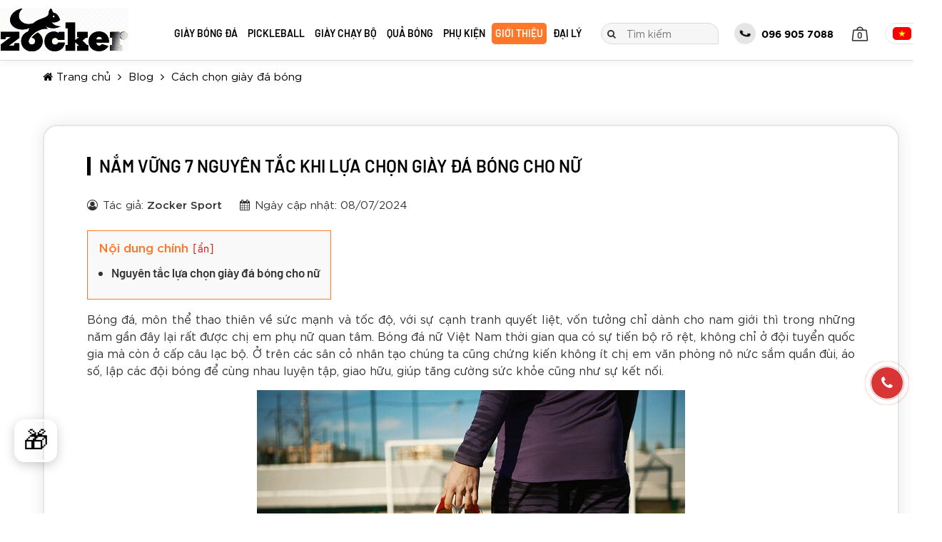

--- FILE ---
content_type: text/html; charset=utf-8
request_url: https://zocker.vn/nam-vung-7-nguyen-tac-khi-lua-chon-giay-da-bong-cho-nu.html
body_size: 380885
content:


<!DOCTYPE html>
<script src="/js/jquery.min.js"></script>
<html class="html" xmlns="http://www.w3.org/1999/xhtml" debug="true" lang="vi">
<head>    
    <!--Mã nhúng sau thẻ mở head-->
    <meta name="google-site-verification" content="6Dicb1DFTQgMOIcCQ4HX2af9UhPMImniFcub7iw2Z8I">
<!-- Google tag (gtag.js) -->
<script>
  window.dataLayer = window.dataLayer || [];
  function gtag(){dataLayer.push(arguments);}
  gtag('js', new Date());

  gtag('config', 'G-VXVWEMB990');
</script>


<!-- Google Tag Manager -->
<script>(function(w,d,s,l,i){w[l]=w[l]||[];w[l].push({'gtm.start':
new Date().getTime(),event:'gtm.js'});var f=d.getElementsByTagName(s)[0],
j=d.createElement(s),dl=l!='dataLayer'?'&l='+l:' ';j.async=true;j.src=
'https://www.googletagmanager.com/gtm.js?id='+i+dl;f.parentNode.insertBefore(j,f);
})(window,document,'script','dataLayer','GTM-T54JWMW');</script>
<!-- End Google Tag Manager -->

 <style>
    .button {
      position: fixed;
      bottom: 10vh;
      left: 20px;
      width: 60px;
      height: 60px;
      border: 3px solid white;
      border-radius: 15px;
      cursor: pointer;
      font-size: 35px;
      background: transparent;
      box-shadow: 0 4px 15px rgba(0,0,0,.2);
      transition: all .3s ease;
      z-index: 1000;
      display: flex;
      align-items: center;
      justify-content: center;
    }
    .button:hover {
      transform: translateY(-3px) scale(1.1);
      box-shadow: 0 8px 25px rgba(0,0,0,.3);
    }
    
    .popup-overlay {
      display: none;
      position: fixed;
      top: 0;
      left: 0;
      width: 100%;
      height: 100%;
      background: rgba(0,0,0,.7);
      z-index: 1999;
    }
    
    .popup {
      display: none;
      position: fixed;
      top: 50%;
      left: 50%;
      transform: translate(-50%, -50%);
      width: 400px;
      height: 400px;
      border-radius: 20px;
      box-shadow: 0 10px 30px rgba(0,0,0,.6);
      z-index: 2000;
      overflow: hidden;
    }
    
    .popup img {
      width: 100%;
      height: 100%;
      object-fit: cover;
      border-radius: 20px;
      transition: transform .3s ease;
    }
    
    .popup img:hover {
      transform: scale(1.02);
    }
    
    .close-btn {
      position: absolute;
      top: 15px;
      right: 15px;
      background: rgba(255,69,0,.9);
      color: white;
      border: none;
      width: 40px;
      height: 40px;
      cursor: pointer;
      border-radius: 50%;
      font-size: 20px;
      font-weight: bold;
      z-index: 2001;
      transition: all .3s ease;
    }
    
    .close-btn:hover {
      background: rgba(224,58,0,1);
      transform: scale(1.1);
    }
    
    @media (max-width: 700px) {
      .popup {
        width: 90vw;
        height: 90vw;
        max-width: 500px;
        max-height: 500px;
      }
      .button {
        bottom: 15vh;
        width: 55px;
        height: 55px;
        font-size: 30px;
      }
    }
    
    @media (max-width: 480px) {
      .popup {
        width: 85vw;
        height: 85vw;
        max-width: 350px;
        max-height: 350px;
      }
      .button {
        bottom: 15vh;
        width: 50px;
        height: 50px;
        font-size: 28px;
      }
    }
  </style>


    <!--Mã nhúng sau thẻ mở head-->

    
        
    <meta charset="UTF-8"><title>
	Nắm vững 7 nguyên tắc khi lựa chọn giày đá bóng cho nữ
</title>
        <meta name="MobileOptimized" content="device-width">
		<meta content="width=device-width, initial-scale=1.0, maximum-scale=1.0, user-scalable=0" name="viewport">
    
<link rel="canonical" href="https://zocker.vn/nam-vung-7-nguyen-tac-khi-lua-chon-giay-da-bong-cho-nu.html">
<meta name="keywords" content="">
<meta name="description" content="Bóng đá, môn thể thao thiên về sức mạnh và tốc độ, với sự cạnh tranh quyết liệt, vốn tưởng chỉ dành cho nam giới thì trong những năm gần đây lại rất được chị em phụ nữ quan tâm. Bóng đá nữ Việt Nam th...">
<meta property="og:title" content="Nắm vững 7 nguyên tắc khi lựa chọn giày đá bóng cho nữ">
<meta property="og:type" content="article">
<meta property="og:url" content="https://zocker.vn/nam-vung-7-nguyen-tac-khi-lua-chon-giay-da-bong-cho-nu.html">
<meta property="og:image" content="https://zocker.vn/pic/News/lua-chon-giay-da-bong-cho-nu-1_8131_HasThumb.jpg">
<meta property="og:description" content="Bóng đá, môn thể thao thiên về sức mạnh và tốc độ, với sự cạnh tranh quyết liệt, vốn tưởng chỉ dành cho nam giới thì trong những năm gần đây lại rất được chị em phụ nữ quan tâm. Bóng đá nữ Việt Nam th..."><link rel="alternate" href="../domain" hreflang="vi-vn">
<link rel="Shortcut icon" href="https://zocker.vn/pic/SystemWebsite/logofavicon.ico" type="image/x-icon">
    <!--CSS-->
    <link href="/css/fonts/fonface.min.css?v=639039072757197503" rel="stylesheet">
    <link href="/css/font-awesome-4.7.0/css/font-awesome.min.css?v=639039072757197503" rel="stylesheet">
    <link href="/js/slickSlide/slick.min.css" rel="stylesheet">
    <link href="/js/owlCarousel/owl.carousel.min.css" rel="stylesheet">
    <link href="/js/fancyBoxZoom/jquery.fancybox.min.css" rel="stylesheet">
    <link href="/css/general.min.css?v=639039072757197503" rel="stylesheet">
    <link href="/css/main.min.css?v=639039072757197503" rel="stylesheet">
    <link href="/css/responsive.min.css?v=639039072757197503" rel="stylesheet">
    <link href="/cssCode/code.min.css?v=639039072757197503" rel="stylesheet">
    
<style>
    :root {
        --color-main: #ff782a;
    }
</style>

    <!--CSS-->

    <script type="text/javascript">
        var webUrl = "https://zocker.vn/";
        var weburl = webUrl;
    </script>        

    <!--JS-->
    <script src="/js/slickSlide/slick.min.js"></script>        
    <script src="/js/owlCarousel/owl.carousel.min.js"></script>        
    <script src="/js/fancyBoxZoom/jquery.fancybox.min.js"></script>        
      
    <script src="/js/common_code.min.js"></script>
    <script src="/js/main.min.js?v=639039072757197503"></script> 
    <!--JS-->
    

    <!--Mã nhúng trước thẻ đóng head-->
    <script type="application/ld+json">
{
  "@context": "https://schema.org",
  "@type": "SportingGoodsStore",
  "name": "Zocker Sport",
  "alternateName": "Zocker | Thương hiệu thể thao hàng đầu Việt Nam",
  "description": "Zocker là top 3 thương hiệu thể thao hàng đầu Việt Nam với nhiều dòng sản phẩm đa dạng: giày bóng đá, giày chạy bộ, quả bóng đá, pickleball... Tổng đài: 096 905 7088.",
  "url": "https://zocker.vn",
  "logo": "https://zocker.vn/Pic/images/logo%20schema/logoZ-300x225.jpg",
  "priceRange": "1000000",
  "image": [
    "https://zocker.vn/Pic/images/logo%20schema/logoZ-300x225.jpg",
    "https://zocker.vn/Pic/images/250x250.jpg",
    "https://zocker.vn/Pic/images/250x188.jpg",
    "https://zocker.vn/Pic/images/250x141.jpg"
  ],
  "telephone": "096 905 7088",
  "address": {
    "@type": "PostalAddress",
    "streetAddress": "125 Vũ Tông Phan",
    "addressLocality": "Thanh Xuân",
    "addressRegion": "Hà Nội",
    "postalCode": "11400",
    "addressCountry": "VN"
  },
  "geo": {
    "@type": "GeoCoordinates",
    "latitude": 20.997200922426163,
    "longitude": 105.81665367958323
  },
  "hasMap": "https://www.google.com/maps/place/Gi%C3%A0y+B%C3%B3ng+%C4%90%C3%A1+Zocker/@20.9971911,105.8144633,17z/data=!3m1!4b1!4m6!3m5!1s0x3135adb0b6d46e5b:0xfc6db6db1f81a1f1!8m2!3d20.9971861!4d105.8166574!16s%2Fg%2F11t7btbwj0?coh=164777&entry=tt&ucbcb=1",
  "openingHoursSpecification": {
    "@type": "OpeningHoursSpecification",
    "dayOfWeek": [
      "Monday",
      "Tuesday",
      "Wednesday",
      "Thursday",
      "Friday",
      "Saturday",
      "Sunday"
    ],
    "opens": "08:00",
    "closes": "19:00"
  },
  "sameAs": [
    "https://www.facebook.com/giaydabongzocker",
    "https://www.youtube.com/@zockervn",
    "https://www.tiktok.com/@zockersport",
    "https://x.com/Zockersport",
    "https://zockersport.tumblr.com",
    "https://zocker.vn/gioi-thieu.html"
  ],
  "founder": "Nguyễn Đình Thụy",
  "taxID": "VN0105130101",
  "aggregateRating": {
    "@type": "AggregateRating",
    "ratingValue": "4.9",
    "reviewCount": "1834"
  }
}
</script>

    <!--Mã nhúng trước thẻ đóng head-->
</head>
<body data-lang="vi">
    <!--Mã nhúng sau thẻ mở body-->
    <!-- Google Tag Manager (noscript) -->
<noscript><iframe src="https://www.googletagmanager.com/ns.html?id=GTM-T54JWMW" height="0" width="0" style="display:none;visibility:hidden"></iframe></noscript>
<!-- End Google Tag Manager (noscript) -->

  <button class="button" onclick="showPopup()" title="Nhận ưu đãi đặc biệt">🎁</button>
  
  <div class="popup-overlay" id="popupOverlay" onclick="closePopup()"></div>
  
  <div class="popup" id="offerPopup">
    <button class="close-btn" onclick="closePopup()">×</button>
    <a href="https://zalo.me/3549758357302821259" target="_blank" onclick="closePopup()">
      <img src="https://zocker.vn/Pic/images/zalo-oa-zocker.jpg" alt="Zalo QR Code">
    </a>
  </div>
  
  <script>
    function showPopup() {
      document.getElementById('popupOverlay').style.display = 'block';
      document.getElementById('offerPopup').style.display = 'block';
      document.body.style.overflow = 'hidden';
    }
    
    function closePopup() {
      document.getElementById('popupOverlay').style.display = 'none';
      document.getElementById('offerPopup').style.display = 'none';
      document.body.style.overflow = 'auto';
    }
    
    document.addEventListener('keydown', function(e) {
      if (e.key === 'Escape') closePopup();
    });
  </script>



    
    <!--Mã nhúng sau thẻ mở body-->

    <a href="javascript:void(0);" class="closeMenu"></a>
    <form name="aspnetForm" method="post" action="./nam-vung-7-nguyen-tac-khi-lua-chon-giay-da-bong-cho-nu.html?title=nam-vung-7-nguyen-tac-khi-lua-chon-giay-da-bong-cho-nu&amp;typeWeb=get" id="aspnetForm">
<div>
<input type="hidden" name="__VIEWSTATE" id="__VIEWSTATE" value="3YBQHju6slqBpym4N8I1/Ia5F+EwLGyKKAZH05/zZE88F1AjxqfT6vomXshRjMXF+LDzbhw/NTA2xg1/Lcg0umWo3XUYVSX8GJND6hiPtFa+NoZ6xcgq6KfO+SG2QQNGrS8xpjAxlDv7Hk8z1xkt90lzRpb5w0jHX7tpHZr4kaSatZUVAbMXolx1URO6AAEg9uG33CXVeSzQ0gae3Pzr+xbHnf3zN9eI+VU9L3zJGWSAxTBPhS0/FaNPCXNcJNaiklxoi8mgjOWho03pJ2bRf5EKPa8wDq8IkYY+VEElSJYBC6kfYJghY2SkJKwCx9E6Ho/VCp6FN7IlsLnlZE7Rn8tAST5wqMusCsHSapfIe92BT2ThyzsA/wwcM2nR2eB2vIOvn8MmZcJkXEFtck67aKcaRxlBxTrWGGBIzFFLEgiwilBHUlrorvAyRMOR+lbUC2im9IfVrhosjC6ejiLxSqnsnHVus9XgBhOybpqDd72nz0HzfIo/xWvuAE9ucAC9k3GqtDZ/[base64]/1M+mmnz1LsBXMTQmA7lTSEaJIFcLNE962jNtdFlrz3gPMVC2Z+ET7zim7jIG9P9L71H0BBSN9IYVk/5MlTgpa5vYTxF64k+/xkDUJ74/dGm8fRVIykEHFn9WpA+5ITI3nF/+6oavTIOK/ZF1FYJC06/6Wg2oL+h0auMnZRaZX7wvj4r36/4/+XvfKffeYIhOAa6rlYRz+oBBo3gAhFnErlmjUJZEVgwQ6/[base64]/xXIldlruY5KbST4gXLY55JQ6FYLICBHAY/AEpVSm810QQttoekmi/jz2kEUhBmbhqJ821qglixlcwo2LXDK7vMiYBlDi1a+6G5mVaO4bzSBKbyrg8EAZcdUt376ZRdQX09Pi3CTxu+aAZJdyRshKdb/Z/y/BCucV7wGgaEvFVba4KYBJ79mI0hqY/EVPMRI4Ri5q6z3oVH1y3NAJCgEvEGwp844fsfZ5Qjs5COhXG5TjZxSUgF/m42lOjLoaOrSYbqXL0zqIpScnj21xq457SB1AXaa8/Vlte8XlS7CHZ9tC4bYig8sWhYV0tUP6loJmS+17egXA5+EZI8pA3zGZ6qlKIFhHtRyQ7xMew+rg/VCEgBPjL9YoQe7i0QT6Pmk0k96rGJ0vRxViZywNto7+urrHUOY9NOH2dn0geSUkE48zI/Ob1YTC+9DfrrKJNMMkLxuX3MmZ7SmKRQcH62jErYU0m+8HQj2XahJtE33q/77eIbWp8QEPmEXSDyxEP9MblNdJJzG8TC4dyc1afJjHlwdJnL0jJQqcERC/ni8LdxOIM92gRzYI8rmszViLjDbNmxmXhcPbOxVF3m4j9xfUVjrzb0U35EaxWQ0ugzTHNMgLf19UTBYeXGONAcydAtALsMj0reEJQm2XyOiKOMeUqo+nX8Rmx3G2bLzS/DF7VS77x0WkN0UJtKm9Ou5/Xi1mes7wcF7OHrT1AVr2Dg+L06uoBneJFk90Qk0CGYY3+wnPoybtTZUYxh5JrjRi39IBgFdUix7VNhKNy7+C0f/iyZq9un5NEJJvRagYQPPHPUb7OPUpAUnHws30v1qVlxxiNktloOj0hBA4k+AVVqfL3s2qhyHKJi2oE+0VoxFNSW1nqrw5447GDj+TKp2l0K3e50/YhqHZYnySThVY9O5AhkrPX/rgxuY1Y/W3T0INnQ2IbAqd4axKQOSjQD4cEo+TyneiMD/bfaQioC2PKIARhgEWyKo1Xy2XdA/G9HG1iS+1wuqbl4GnEebsWQSMMlLwc/3idtd719g2DGRUJhysjXkfR6kt2PJFAVv0qFzep/pYGXXerDxqN+kKC8yXQqrUzVG3trpt0sqjmKzxF8xYDgLAmlqsy3D7c6b9MvnMUmAtDyM9s7FUyrBl1YrGB6Pv8EY6XUgKKMLjvQnDsMsFgw3kegi6ubGmNz1/um8kETNCOpVbtHJhJRetw2YRMSQsQi03vavUF9ZUI6J3hSbRftudWyqPN1bmOKLCTzF3nj4WaSRxaekepkqcHMs8WuYZq+h9gkOD1LmyRFaaXFSR9ENxtp7/fZRYJC/agUaYFFfDea0Sdc81SiZhJRVrf9A4JcVKkK9UeEroj7TGYSYPTUlT9SSIOo2Cvd4dnQi0czJPp9sw9Hnm/Kr9hINkmNoQcJ6+LSWRYzsgLGV7JcFl33cZpp6EaWlELRO/ty6NnrYxTpZ9FfUBF7W3mL7glC82q9/Y4an66YKr3YzKhfEWRInqqJmNfGblWv1AGjVA3jLqBXHkDfNf/0hyfaMPTZhsm1wtFshcx0qT1J/6tfpqkefws1pfGB/[base64]/2W0u77/7XS8mikyG+QTK0wGUL3vMRfkIVzDMKG8+pFP2Iqc63w2dSe3QYDgJusrO0iLrxUN39o+g5dheCgz4el5Hn4MHhTuIacv4yMxgRn4lq8tyZV2NyKjCBjKKUJl+xKlKN2bUZjKVgQhOHl+ZfiylSfakvcXvI3+vU/biiquLTowmTIt2hhNvEU95UUXYO8JwdHa0qmLFzVtBICPKkFXifAzsv7OCfSuY5Si0OYTembEE7ZTP8F+QCMuMCzwoGUqLRI8icGIwiBLKHJYjHVW3YFU1wmNVqJcXb0ZKsaK/rRuIB6DrOpQ3aaKkEbjF+IPzA9pbC4FxJldb8JZUeSnvVdkTiERa8XxeSFYbAy8HbozzX6dQEqwPD0/B6iluYEcFS0vbhQ0ONNHNND+RrHTW8otgxu5dz+GQ8ZAnW3Xz3o36Pw121V9uiOPi7rnw/o4TO6SjuETqjPCdmq5LpRDtmeEUxNyl1xbWIGBl6s+/cIrdj4t54hkKOJtEf1xO1JVw7iGfE9oTc2zfQltixbI0n6N5eBjy/BlXJ+yGHZhsF+Q1z7+8L1N8ROoNT9VGbVLznpGHoAtTANiFEvhyfn989NvZhtNH5qD7jm2aegVSkxlkPhMIbhPrFjQIUFfsalkw3SmMiXlujgaxbiFVyKh3F058fsDyR1DEtnRzjHR4si+JgTplz7h6wFWkGY5zPXwhyQJoqvn39zl/zBFRSMcSevGSpAby0MQhTwFRZv+wODwnvVBQywVB9i1Qm9nTQ7YUBXg3uKio4qi2/aRbpKB7GaVzQjTD5Aj9iSNHRdyd7SNm/4tfuuTF56X18K7CIy9i/tgX4vIrdcWqpklAGfzFneXUvTGxbWHE8acjX6fffg9JhObDV+WWOIsJx+w7sVEniUIPxNvQ7ozNYcbQ0X5sstTOu5fjkUcUsElZbz3poiqyXVmIBO+La7iUGfbsdQcCgXU4Kef34yeOLpi/eNftusWr5oLpN66F8usEh+tpcMZN/G3HCgVDBJW5bT/d9EkgjmXe0w1bJSCC+ctLqsWbChptgEAzY7HeKF5KVMuX/vfl+p0brPNLepkzOPJkKdP0j+gwrkOaBYRXZO343qhaJ0aXqVdo8RSRX0+lLRT//YbFYcfbMrJpFGqk9a+m4I+Vn4Nvo7oqXcwSdvHJNJxRxtZPcO3vT4FMg43mKZx6yAteJFd0o8WTnAs+F6yXHQvPxx17muKbUpvmYuIdFz/swJ4CeaWPT8UlWWZhz1I/V4s+t4YJ64MqjBVaK2WhQekDOV7gS/vdUTdvRPxrl6vlYWej+iAE0RJlswW88HHJYoiRwix9qDBh9bZ4Si5sXUpLgfMLlzleNDhQP6vlc+MVRbcrZvK2JpPTX9chqo9SfiaPRWd450cOVj2yDWF5bnV/q0uP5wuJR/vIOXEYnDLHlaThjWZHM+odssxCcsgmnl7z69wLH8go+bb2WTho8hT+J6E4hB7+QARWSzyQ5ToXyXZTwamWYw1IgDDeXUk9DRe9RxPtn0hu+gmuBKNr5E/HzePxN5TMFvhLUyZSIHKOsoIPi5fPlVn+XOVDaOkoyzPZrQctcgi2Ugrt+7eeZgY5nAqu8HbCEW1PZVONLdiDrw/c/XmYzpWO78btjbZmypfA/gizLfMkZCxeDg9uj2yLPGtNlJO+tZaX5Pc53nHYIctyV+uipegZjEsfcee8DC3TVPM9sQU7SRVldeb72VZ6Vb/23/agQjfGu/c3Tw0qSpntJ+Hp+gdR7xQJC5Pnd1soRXN1TehTJu9Xb8w08rPy7qcqKfB+fzscA15fbCyP+YxPsKJDRwDvHgbrvl2h1Oc1bknwG9FHZHOt175ec609Lm8Kdob9tQvbqEN+PLPWQnF1/vPWTSV+xReimLn/KTgUxJD8lQPSZCXQAZoa6C+dojVl6U64zXhE9OHFPFHPHYEpoWLVQoAZ5L6b75mBcdsvVv1OR19Cd62BgzN7O8gxFMmfdMXhe0UIzEfNSUoyNWbeNaGYaXjVatd/ZXH33gpdG1JtlaYLhNyRGHrgHRWlKqsLIYti9rUZ8DD/bnFrMATsbhhFtiSfjZIV9Gc5p5P4VSCtazE31d3lMCnXmuhAw0CrVUXvCZ1mBZxnVXH5W8BlQKCcqEQf1oN6+XNrDIL8BuYwpbu3ILzxgp+u/JFehAjJP9Vzf8DUCf7FJiuHRkmVGPxdN/NiNPAKezYzvWUi4hYIj7So7TZSunu6CY8iG7nkhmyayAf4dh2OXHNRPvhzrEBHbblxgKY61bSDUd9xr2Nwg3khgm7Tlc56SeQcYWg7bdusU49q0h1b+z8REUyCaNi+Xnl1ExPcxPJ4ap4WDvNGYE/ivtYTM5iu0Z0z4Ig6H41EPkhfAVmk0wJVjgIHmoUrbCEt9s5rFgt4/U07p51lsbMlK+MyFYJZfOY/fQGD5cjvSsWCGYCbz9XFSGxUm3pjdigR736BqRZEeZ6PVWSnlMPAtO1AqqlqNm1cDn7px7FQOOjf5B8WfrsxvMzxU3QDRgg1L7DWQNGZCdLyv+Z0tuyTYd/OAjZVp/13U0BoajQRAU7K2y0g08KGUXYHhRrOrrwrW4Hs6Cyn00O2wJIQLE4DrHjEYamqBIq+LnLcheBm95JQTsTFgWVWiSa1RTxggZ/[base64]/iz9acBSvTsNam+6OJ6uj/C1c5tX0bDZmIXmKzD5/bebUoiTOL1rX92n9qFVYaQxWNr/lFuDCK0rYNtAQaon3HxFvy7OaFw0oexGp3vW0wlWA4WwRanP4xcJZokHKOcdKyS0c28Qm/iCzwlNj5EjgbxctGWZPz64Pso8wvMhNZ/ZeUXqdB66lv58SFY4sPGbFSeBStn+kRIe6vrGMl1W3GSMZBaKLg/QfD8/2OXYKROl65J18fjNZNkP/mL7EtLvhFuoFVJ7glUQvysHCRgxga64XKadwPlMi+mydJzbtSbPJe3/fd6D6U32nDeW0AMZJ49Jzv8T7F379sWvlY02NsK/Qyx6ql2cs8OgiMBx0/W4xjxORfsVIqPjkdtOySZ8Pdt671DcbDysQA14yCPvURuum91ahpm6BWfqZ6QfzJrVuY55unEJmaiAsy/[base64]/VDechFzKFbC5p3F7r+PZyUE5+upZUvwVzRJzJgGAY9vYBc+jGoplR5t8LGtjKA0h558IABVTcTsme8rdn5ebio/0xflN3yEcPqTd8LqTcY8weyO8LZsfQAhm20y1w6z70bmG+79Gc8qXeduZASvQOrJdYeB2+g2vRbPp/pqu+ySHLB9ZlIERjZlt0mrd3MTHiVzqQIUOoyjnfZb2+eVHILessquV4FStlOJAa1Viccoh8T/BHOhBb9F2jAB2ClssiGFNxD3lB9CNpSyz5fj50BiTMmr2LaJ5yDwx2uHN+ga/5Dqe0vO/TftOV5QeZzd8eNOfmSTHbUNXN6kpeFCqBMi0bU/Ffcr969Rtf/t34ELK69JzYos+Q3Ep64rFE1+E5BMbnA3FCdFkMRBBF9YcFtN9PI+0yqBQTchlkOaZWXqB3n+pboDvbLJvv9jLecJGWQX7IpZfLPhhtgSHZjBd4lInUrHX5oc4nBVK1Kov5Sz9a8EUY3RGdIqA0O4SpQOPHYVtwnWAl2/WaxK9mgS1jZK5d1Du3lBOcroc1910YqXuNnEPWUjYFPg2yrhUhq1OJvvVW5MJAsDRUdnu3QIS2JeH0aQ0/yUq5M83ONY5b1ni0tDEnZ5vNVMYw6B19oiXZHZFEAyLp4fhmq8Km9bFQKRCDgs/[base64]/icIGpuPG0h+sEXlJ9/18di3CT3FeOIMoV/E8gESTJT7fF+lpMwp5uQIj2pS1hptt+VTCDCCm7W8XlZIK2F6onqD4xDTT08wORVWTtTD/TycWG4xJYkUIhEkCGOiek4Z0nj4Bq2bQCO15n3lb8iVnWgWGw5ubSc/fYEnKikFtlSLxG0IxobtGFggyBjsoaEzTOwOvEpugGnM3EEJ5AF+NW3YrRrnsO0T4bIdHC0g6itpXHPlb1vTCjIwiW6Tlq2m28KSjELxx14tCgqkyXm7h6HI0ZynispVEGXuBYIw6TSLT1JkL/1pJ23+O7KuvYt7lQvIfMfQRp8mHlaiCXtLLzp+qY4nDG8o1qlDiEqQz7sm/Pm87MpzJ7i0oTVNMX7R+gz4zMPdGAXVkPzQQIBZkZPS/shUSdeZHT20omOQ/DhW+dTkZwwBdn8akqBTarH4NsLVe4sv9cre4iwFKI5UEfuj0OZBeuvz2bozTodO+NANnmSgRy1mix0jZYjPyZqhcqVxWnxrsBptkDEDfruIQ6g4qXUrTZ70vwJkSkPTNceCkltx8ptB//H6RRoTZ5c54GEKDBkzXGD9Z0kHRMreHnn3S1mFAneRiBE8+Qjk7m8G8H9qso/6ADyiZfn8WrYrLJJMz2bFy4cL8fKYUUQf7v+EQSURem/5vJBnvzbpGYH3H8d+FxHCbZkht0m5AgIYNAbRYYlA+I23WnwdDvqJWVWNSzgYcaaXdQn5DXnzfXdSIoXE2L0ybpGHKvAoPhU6lmq0UVfZsTLZkYjzXzq4LLl6Pr++jYabA0MyAc+KF32C6gfSe1DZZdDI0ujDT4dJUqUWNCji6oYWWjPfMTAaI9jOt/FK97n2vD3SdOME5L+NUlafdi3sN7K1KDhpCkLERtO6tUar7pwOkA7QV5/lM/Li6qfcgk8pOhiQQzkWKXYibU4CZ8nrbcyec+R9jchTUrmoo71a97gU4jaZeeuKCwvPGfXi/nfuGMfqNgbdqQnvCzjn9faqRTlcwxdHF3prF+YqwFDpW+xxnbYEc4zQujmet3LLhGmFiOFPg+YGOwq+WD58oY9uOiGq/ms9UOaNAgMYQCN5AEnRnaJfLtAE8izqM5c6vTT8DAL9EV5+47eZrGGXIIvvepVT9uRNnoKlDdj7GVnz0+eYWE2wHMJZctviJQmiZ6P9n9rUcai3BNwkZSsCo/v/3QgSgO3ks4ROkKt3yt5eANTsYvYs1tUQS4po0Y7vJsymghYjM0FmPNvjgGJntdLQOk5V401fOpZKYEVAzE8ut6PRxUVDubzCGlV+BWg96Ujm5tQYBS3O+DS6W7afIOMaquk7Wp1olR0Cz03fVB+4ttQdR0FeLDVAq5HN7aKZAeN6oEAvQXI5pwGEnJghj6j9MKhAt/ppCWethNRtpQqQm0UWRGrkYcIDXp8uUcKuZSxqbWehdCcQ4S9Em/afgBz5yOGB09wJ4E2qfPoe1z6OMJrSejEKnQ9C/[base64]/Otz17S0tO90loE/wmTJpDoIvr8gKQZz1/U3/XXZSm/wSIEuHixLAbJCMdCT772Fn3L4hjCTGMMW3xBnhQa+SI2DMU7kdPpM2AxlIVL8g82RpMIN/[base64]/TlsE3MtuAy2kCW9ZA4YIy3yTgZYSTkt5hAg6pzz5Fv5y4/glsSFVtcfWLuiLbQLjDhbjMZQx9TXmKCzBN8wKB6q4Sb9RMBz+Jnnas3gl2xnGbhSbklejk2FZ6/xjsSqzh/F5ruFhJnuXIv3xN0M3WyR7pQ6WImMJEtqgPKwr6jUQIyTZ8TizLIscdhg+UxFrD5iispEacgSZ3rKOhX9v9NFBtVYQyvlVTMx7w2u3i5EVnCsnPZcfyZsv5uKWxQmx60wUnEusAJYPaxf3erNB7MrWcxEYn4VFmksNpXYJ/biekVwErwfAa57nF8C2Z1A7CLFKeYPd7jpw72V189FUHOnaQlKENq38lGiOQcyKBfYaS37Ia7WoJmASVYYzU6U0mrbn+j2YCK4baLeceQIZwgrX7eQ8IDxwswNAe3ymMpAlIaIuM7r6dumWLuDmxZzAVl6ZN4JOBmA5Pt8rbYJjumjC/QjZEmB9W4dlDmBoctrBmM2f3PzFpkNJo9gNWWMDeRw//tateMgJgzNWVf/Tdr/0OFTf59mXlv1lTyOQ9Z9OF9g2VDqKS63+KJejvc+XgnvavOYrhVt7FxqNb+BxEDENipt+GMbExP4/rj/GQKxifzGeVdc/11s2rBInwikt/FzUg/[base64]/Ih2I2ntRKVHvIAqw6aRpwtu7GTM1AbxZKi9Tr+jUdGNn2OqOjQx128TBy0p5S9d+9ffA3VuWvlIjAzvQ6N4d3DHy1/fyYN6+T0G4beRLlGW35LjgRXM12jm/aTHuHcgWmBIBmpahjSixyjMRk6347uthNVEuMXufTjtmaoLI2nKO1wG/+BlmU6j3SU4hvh+IQahQ8OuLIHUb/Q+01jc3+36A2fPtL2Pt5Qa5/WGAyguHZnQbCK7m5s7QbAu/yk8Ko7q+d1WGfTxpLYlJEfmhjg/Lsiqqm98iqy5y6wYkMTglLq8iTI6OB1I9L8VLxTCyRbJYrG9P1nXnQ8BylmDStz7UStKsTGlpkKD/B446u5MNzUgoijDtX2RHY0QxzVX0Qwu8CdJjGFOhZcJWJUgIy+/mEe2e5q2nJ4rEui1Oeo5vZ2FjxH9ZZEQfQTJ7txVI4WfsjVL/5GMgvbUqRncyf+vo6VWYRACokPDkH29ksxedoNMWgzfB2ir2iF4leVYSbBuHG9LCC5oWIR/Ep9u/knex/dvFZzoCrVncA/cGyNY1gMJCraMzMySnIdgR+2Pj195BQh3F5Lyuj1zX2GMMuxudQiQ4UmPNkW2SQ+RxQiSbdnDM9iLFHQHbjVS+i4u326pzvccYfzuLP/i5dST0+cpq1dfePEJ+dkXBprgk6O+PGSJLYF/fSprKy7M+501nDwuaCHJ7YDJL/btmPhu3l+h4YqgOlU/dASNHlO2DyMUMNqOQ19lLROVfp5/[base64]/vGnEJYblslt4OsULwLsyZtPIOepMKmvt8jCzQhi+3TvRHreUbv8C8yA4Yl1eT6k3+90slsqTmY/H9tlVTODuG3iIJJQ9EWoF8lOrg3YiQWSj1VjN/h4OGG88Xlox7n/CR12ZA17ck7GFlonkd1pvNvnGo6zymhMZ13iIM/I3TDOBMiVtmHVgYk5kt7DfBLG8Cy5fMH2l+uKmx1btWEkH7BPpj3pg3Yh/8bRpT+nw0rWDRHITW3vJis/DdXBj8JmH3X1MB3AGDQMUyQ+6jfMaStRdfo/t4+OYHJ7zmPrfHzjXxFFl8YakiLO7Zj3pl2X4y29Hln7oH79ES0i4ncRQ8JMI4myZFzCZchneTeZhI7WRQXOp6I0hE1f6uL7C4rDTwtQNsZmp2IzHJGtPtUWrgBkldxJIquIrhqsV3SwAxZZe3XCOl9bBfqhV/gcKgGa2ka3ttyhR2eEYXQhM374wKyNhDiC9lIyP83UsEY5XB1VkZ6U+YItjJk2HZWn9aZ9DfPK/PvNRMxKtIS5jRNT0JKaPFSqtE0fCHNGs/Igby9y3r5ScnHAxQeEypkPW5EvUZxCrHsniKEAsGX+OiD/2GtJb0ONqf+sWYveHls/1kCkAVpMtbMrKUmsheZPuIAV/29v+/TUVgGqC1T1eiTeOtekx8PKL2JpzndL4b6xhUnf3Gf3pWKkn/5Lqk2K/[base64]/YRe0a1qwd3Uf0u3zw4yOvfryJB/fhrRYzxyKxVg//[base64]/U50dckmh4qO8/[base64]/fw3jNX23Tt5nDxABtHcoO+ak0z8yHSOb5vJXCgDFysOMHUSCV9OsFBsrpoGYcG4DTj1/OnQICL0dB75cwQQ0qN2Rs93Gp05skefsao8114rwUL3xK1EtLVwnAAEDdGK23m2nxDfExt1BSBJcN49oXILkos7K/TLQQa8QPE/gpN8zk+kWGRdT0jMSdRLP8Z717CiLD7FrX6qDosqdBoNmPixhZmGwvWISLf2xP9azIXAUh9Wu45t25yJMdeIiIn+EqRcTVco/gIputcuk514u9rim1NegEly59rsBIxm2q95fkWUqEHQlzHdHKB0UJItE6fS3kWTlulRc3xKHLggu4w8dEhA3BDfG4vfR9tvk3vpse6G6b77BxQDHeTKKyZvfZcSAwYxWN+HhdYHlPwYHkL1fK68d/w5G14oFmccqSUXQOWv7t0Sx1DrvdzDFQZXkR+foJbZ03iAXj1DLIP4QDr4kVvUobSNyRl/KJSfPjWysGyEcjYtkzuu/NRE+aY/OPQpVjmSt7LOPdDBHW3vt6DD+P4NdDa6ZqZlg3PXNcMJr51uxXWsZ5LmniXXrUMQI02cFA/0adiFyGteXBO8fMkOdlcrQdZ5pTr/7VSnog1IkMgLPkNMz6ln7HmURw4+RQhr8Y2gclW92ji+shXjnXOFiyR/t9+3OdIVELxX0SWZyLPaB8wkveUPQ6BZe8/GWoKAFlkBtnTUQ5EREIIKDJ+sc4eJP+Jag/xf6LqsmOB8GJqE9S95dddYqp9gJD0nAfgaLbMak7B+Qksx/Dhc4U57ptXfXdH4BWMwNVJD+tAaaBux1Kk0I43k3CXLOHXC/DOXw5Nl7GExuCw7/aas/XtZaJhCQWWIWu52serxMDfjrCRcQOKJVvfrdx+IIolkOR0hSUVZF0t5SrEfSqqajy7ML3O/ttTglKsBzJUoSHDl1NMYpKYHZMN5+gdXE0ZmpOyTRBanj/gOLqhFGRr+GyuuvEhnPcJMtofsAzeR3rsQi6gqHeeC4ZDxgvUTWjhk83fAxVFTksGDoHvaj8DCVBW18InoNbzLESgHYnrDNr1WDDAEXKeHULu3txP8QGAytDhI+QXact8od+XyWtkwT8fsp9xZYPCnllcN5ROMiAJCLuXvkKt238u/sqdYHYrKkfCh3h9ENmMHHwETrXOx3SnubAdpNvZd3iLH2ErAnjmXRH2O7wE6CzKyhZyAgO7jyuFTXWXb5sNuGdv6EWmRfokY3Kj/Lw9nBBdvqDdTnJ9NGQWP0bEEdwfcPKGRgrxzN0/+ZLOQCDzdXe78jkbogc7LjxxFUmvodwLjHR975+Zsxd+MnBGp/OcjAsQmYCO0t1QjoABNBy5nECaCyTkOgTK8xIwQOXB7EhOoKvT85cyxHaNka0mZLGqCtmZJckNOvYu/Mr5t2tXu2AR4QBBybktAKtWBoMneRUvwnyq1n9Csx1iomHwS/db4DuE5KBuLaLGZ7bwZQSnBWU2FdLPZsdaFH9tnzd0hOI217sU13H95x+bJflY/mOZ0LDu6lAP7rxYAM3Jqwr5nRr67RadCMfBh6rmo2GSKtbGpo+yCLWfcCXTt2COlanQvTInpOUfM4oB9COWzqGK+V8vHoH1gKQxmDwU/btLpPnIvALV4kE0+kWoN7b3dqDfrAqCTMSUE9aM1Plvo4Jh2eApjlyxokggEBv3wfXHiSj7laq/[base64]/pEXNj16sxwvrCaKfdi2vT8F/Pf0DQa4pmPVd2lrl7mdkiSieR1JcobEyuqe8UbMAajP/a7l7PHMmKt8OO4NFJvBwCjryVNppsQz5HNDql5QGVXiR3s3xf+2qD2epDrtLm6arRRw+45zb7FuAmWtWL9fR0Drur+4g9KswBPMKRkpV5GFM20gL5xcs8xFrHL8yJ7iok+lk+ofuO40vAr28JxWweFzEJAmntW9ppyyNJ/K0aBYBe5Jotob0wsVkl2x2IMlYUY97Lq+lUCktvktvuXb9U9Eu6JgnZUb4mcGfNquNAY2nQexkru1slmWa/wxEiFiQ7e5W9f/3147ZHOOmHlisQpKTs6ah4of01N2wvvwA75mPCvSO5ZzNk9bZ5BhJIFrusKrZu455nxw7sv7ElcneBDSkazRnDrDDxlk0OsF3MgoEp1q77927wp4ldajhxbfcaAc/FX13NeO5omP/QPBpsFbPJOoCtNMujqRU/dii5NogR3DGTyW4+dYq/jd3yEzevXRXrb4ICZRcKTSpPXFPYhbheJRgoQLv6LufkAT4V5eqz9yhc6Y3ayelabgcqdrtl6VmfssZCbAvi2OBXfj2JzSin5nVz1Wtd9K5PLi79hiZWJlviQv9UKDhqLI/uYm+e8HUebKvzY29LNzFSKSPYKkOcaO3ySdxrLbjGcYYUs3wLEBgGfY0VQEQnZ+oRxatiWSi/iHHHxUJ0Zf6omQpdeKB0wqtgYF7Lc36+x1M67ZCkPySJa+MOF/8zX22g3jW75U8fM6vK0mkS6LUsnhrn0WDsoylHHb7rLiFtk2HQn0ZuYSiIrWEiOZz6nBH42baL9gmMCHA5bk5TMWHmqYlq2LQQaEnQF37LJ8vJXZoR3DdYHRGwKyWR4qFgkOs1gu0v4Bnuj/aWWQ0LOmyY0Hx/bjo1FRej/UWidxqtrjL42tDQSSMM+OhYnVX1SK6dVg9pJSPgG2deW0syO/7Q5jwxOPqxqbmCUxHWqWGmKEKwEUKSkZR6ohqftx1a/LBppk7+95YivOHmI1Jum2YoIU6Q99wNWB/RTPqybPB6IGEUoFYWUILsDrfme9sO8sHVyZ7x0bnSd8iA7ok2OBchOHxe4GOdRq39/AwH2MOjkuVRs97TEfEtrdNVHNVDq8zQhw5yTx4f+kpmpZUruSmi4mkRO7bJ8oLbvqNKWJJy6sWvsPG5MhP7JtJdYKLl1MPrjkGKBlmNynhIi4EC2maqTW3ugWDTBugD8Nao9Qz+JqZvKzBbmNerIkDfbcrx7YoyakOAD8tKIplxC1X3lqp1h7F8AW067jK/URk7Mm0DFuQzBRaGYz5LQqKLfpYDQqsIw2jo1JuDLnky0wULBEE5R6yjlHKGNN6p7Zcw+520M6sT9TPBGX6iI7ghRYrWtrnQCGO0oaLjUd3JMDsVawCDj5ZqsLiQQf+xXE9E/0KYTPBxEaT/[base64]/t6EqC/6RPHf67d5M9D8vnvRXnnISkLtkVhd6SaVSXOfSuJxc+2wwf2Wog0dMVbpWDY9kGMEg4qVH/434DZhMFSfkvEgt/BmC9I19fNmiugAX0vVd8z4Vbi5Wci/5cFL3FFUKl1rddTipObg/oWlqth5E+nStxH/ICxtb2aGzM8wFdtw9Ihj6Uzgb76w8/g4vfg4hpRuJ99P2LFyJC+R9oDFcpAAFSPcfYz0Lo9YMtGpUN3hA/IWDEav75CAKKUSINHP7lzcJrdMQyaEcE3XuNqYFUNUteNP0s8/8zaiMLB42z/BboI9PMNDoH6MNHaSwvICfQkqr/B2ADOLQCM5GNTQqSd/fW9fdU3yFjNRP2HC3IFgwKPALvAGcwsZ5PWyq2IbelVl31edhficnxdqImAWamX6WGc1+LviZuWLoIdPlY0Mjn3EKV/9P34U8vNZYqzLS15ztSOCbTJIra3RxXjtMR6XmDeqO0V14L8411h1u6MvswW+qk8q5PwV5O8dwDw1/vW3c+TH/e++IzPyRGAOEX3AlfHwxdnF54IUmH+E/jfBNa91dXcuCZxegyZs4XUE54VwZIPGBp8ndtuqpjdpm/m+y5XOdNXWEoAr2KA3oqIh8q3olQ+xkF2pxK4bfuONAYFVuYTnZbx4ypbylZuYto0sNLexhbYSaxF9O6EktO/UMlWEOI+34/55Gb8OvuCpn4ro0Vbe2XPd96cxXWix17h2xUuQz0EZQjNjP7qXD4MumTbPQBRk4q5PE0Dg9PqZXUDf2xFf65cmrPT51vjWmNsZBZrScDFVE32RzAQyDFOMImcx5/qv4Mvo2oZEUSzDtS1TmCQiUcCn49vHC+R8rbJXV8lT58g9b7Yo0CTyBbAX+VJ25p9aHTa9L7En8/bCzpx8YZbJs+8LMT3IPXa1RyKOeYu91QfY4IHbBFv8Pio7riaKDIeKrU7sBHr/iTLFs7k2qSM7lFJGSVpjF7HtQ3+zPxvxMXTjdJDwoxvbgkNkJyrWO8gn6Z+lXcswnsWFBo+0RyG9JdWmaqxCfxAlmejzoBT4jA2eWI/JBNlPpcVzKWSnNkGn3L5UE+fR5Wj/Ek5Kmwbk2deZQy1jnvB8AXawnKuilrF1vcdQdagySX+mqh/OvE9aPHlXRwD/+zv0aKGRs2mFFvEFriwDpxz8j/P8JxOuzjrEot8pEVExRplOoZ/AP26s4off/DVPMUeyv8p1qkr81iSv3jKU6aZCZeMSdCvRv1fNdjw9ffcXy1SDs/V25YVCmoTpOvz6L6cJF/m7Pa5dD/NU7sbYuqxke1DFoA8J5lL33uqE7hQf5JoevYwkvqR4VNVHj47sugyY+s4T2FBmLwVieq6Sv56PwkCCT6i/aPN8TTsEB67W1SS+5h8I0LxBvt1HFH3f6s2vpjY3JRoevE/DaIhqXZDh01/VeN/qbQLK5Ms8Vwb4WwIJnLlEXoQosOyYpH9YQ902j/ZVmI7WCZZXXIx0buIk/TmRSpxyfxfrP0jbFvt8du7oj0E3ZE56avZu57LDiTyEKzlfQ0uzjMzOvy+1JbpFAX9D/vWB5dGFHh0vYMxGS5m0rwuZxM7GLJ6s+Z61jo62qLmECkJp+v8RDzbJUiy1cEXJGxTa9dj6mqNA9d0XfCdim3oq8zZMbHaSqBh4cC8WWvb+m9AZt5dpzqOdmikcFutX8r1eISGOCzU8I0cSUmzrl3YieCVrszi5jPUmDpdMIY2EuJNIOh/juDGDH2z5eA2GuP9upQ/3Guw5N4JI/[base64]/htbIPyhO35A10V4fhseSnwQd1FES2HgjAGUMQJyOX7XYPs+e9jvWIEf2CL6VX1miO+GJySJdrxR0xleL7lIcyuRmxiG5HqOSf1+KvkYsoAyhmyh38kg70qrYHCKVe5ityDZq+PRwI7HxYXlMldP6b7YD2N//eBDJOwhMQEGTNam3P81gNszZ0Gvf6GuJTrJaqNCs8DUtMPeQbOK3t8P20R55p6sdxTF9pb9MbVdjmsLYdWGtzAymGuyxQ25rzffrqbCiZW2xi0jdkKCkj0ts9URbn/P40xkCf9EqDakmLC4a8qHBx+CnCjk6hEen0lztvW1cnKN9R8xMn2RjHrY6a+H6SfT0FQLpwL3wR/8Aq0ug4AXBhQWZhk7mTsWk/vT5HcG1uQo3XB+SQHQQeCXc+YPSm6oO7rlJDk0A2KeiZgGE1S/Dj8HDiCE4pyYLmASoNDVFAHWTjHBDX2hGl10AsOVleYmYJ/[base64]/ch+XJux0/WMqlduCe3qo38gyGxNhbB+wAvepgyyaeggvKIeFU0uizMRybUlRxxraCkYfVmsMeMcBXti88zobYrwsYP9bsCFFNGPNdIej74d/wr9LsH3GMnwxNFCt0OBqR9EjpJ905mrjCHrj56SHG1o4nZp/H0x5Ne5z4+vtStgt52tANWtnpLvFUJiCkdb9d1y5Ol3RpSJa4IoH3FQ/OaZDvwLeVfrzRdWB1Dl3V4PbfmnTSz6GE891b2hTCz5zj8sIW6KZZ1RDlA4EFobrsT6ulXl4/Kw2/ZVKWUUU4FXxrDvkUC1E+c79mWfCqPK8yoU1nMPUgjR0h831PrScCo6xS/ItprTA0549njLRn5PlImtKUvKq4R6wjBWr32Wf9Ptx//Dub0VrvvwoORPwVhYXx65hwURXAsuPZcrkv4KhipRi2klUFN8FnidmPQzw2cnViksbvO67Ynjo9rFQ5LKA/Ojqm9gQDsc3sQ2KT1mSVkejQ8RqcIEJ32tzGFVMigIB9MG1RwnGJj6hC2U1KGYxRh4q1V/wnUjQLT6b6/MeU4hK/pZ+LJ8PgQTvBdIKoPXhp3U0fsrwAk0VxT7wOQ02PaKe3pszREDvLHzrMiOQGRIYxkLjtlA7nL7uiEXm6fu5DgikcvQhmwvXBBcpVKF0TFi2fXCM0VppgZJ+Au4lLJ6LD17jX9Ac+NDsHk0oLj5E3EtgvdZL6+f8/aK1ortEjS/8Fb8BKMyLSASMweSBojV4fQtyktMC90YrULKTKlnz2/0cg0Di25/jCF0mZ0kSheha3qmGb1kY+oNCdlLFcfI6+d/hYECUioIpIPXTUbGQNTximzj2zu3vgHx1SPnKlwCd+dbSmWofuUWG2FneuNvcVc4BWKUkUu+fBZpc19IiGPuq2c9eZX1T7PDJSucYsUdIbBf1HBzd6gh4ZfX6gZT4CufJusZ/jktEXSJiUGJLCq3bK5+FD22Lv2aZjSh4mUJ62s0lQ+yeKn39/7NCacEXwAoKcKkFuyhsjxhTqduypTyTdpujCy3l312JSmpwt/j22+8DHSFw9GayKt7Ah2y5EeLFA+OK8ewcHJ0Jif+98EQ/OUa4ePANMAgq/bwdJAU+GYHAa/jT+c5oGuW6HDhWhtcGLWqeTaDNXAvbrDYrrDEe6W9zZYjNjAf42YB3tHrXeWRnjsz+7aGSZYCXIXEyEUD5JT2mmbIqyWJmut5Abt0P/[base64]/D4HiwQmeYtqUCxEo48Hc7hfHNbfFKlHy5v6g7/IELsz24yfB4iO7ytYH7KgMFtf9fL8UbLe9l5ZS2f5I2SGE0zWedvil8OoU2KHlTuZfJ30ubHwWNdTIW114t0yw3x0IHOo6OxUWtJtym8ZI2+JiTdFaoce/oSN+olt3PY0RE4Lpl0fhG+4O/H/JaRHyH/52GwP4jeLp6WigXYPseu4N2dgHE+2YD2tRoV7ZspMZSy1K4ZdmT6kWsj5v6GBiM6gMs7N2yUTaLbUMusQVuzaiq1SzYxqEN9GHuIlev3owUeNkVOGz1NPyH/cVyjzRoowJU1ABgARHXsFcfVq3bTcj5UEsJ79ajAt+y9LSHUgmSrafE440Kg7LHnn5P7GzF0PliVRsFlo0nwgEZVQgpo9O23hdkh2SnGRkMBOWmtSDIf1S7WpItRHsgw6drqyu1P6zHKl73KgVoxUgvJ6+QHbHHS7sGpL+AftF/+51R9yA3RsVvhvWScBAM8sMMx5l4Ddl3QyYIUCyjNW73rZjMafUtj2trC7F5MFRCbBX4REQum/AouTe3o1YVJK9ton1675AAt30OK1trTycKcB2XA2sDAtSjey4+Bq4G5v3/V9LcCDMRzXJOBw1XiGX+YhwFeupBZAmGyaUNfd6GqCvPbbLjsnu9HhOZTmfPv7B8usEAl5nu9PxlPucVCzDlDKuQcZfz9k9UNvR5eRg2yWcnehSdFk6PwIn6a/0ydAYXR4uTU08qajBiBUVIDr2uTqYfovNQxAEXRIhup2DjIMaAE9t86kiy8451jW+MNbhCe/iOawJnai9ARyAfUCuY/XREz1cHk33d6Efz/ozOARXPISSr6aWXfUG/NgLM9vvKGElgW8hyuSopCfPZHinpd14CSzJS3O+JYgk1H8eQn9zpa0SVWbqX1f6mokn+eIeuqblBhU3Ev/g95IwBBHpWg1pdt2rCtWcGz30TZhUzFJ3bC8AwhxFN4muUdFNaUTE0sb9Ch3KAQVRKP/3loY5XiQQF+ujH8wNtUUVsRxwjrzI4enut6mWg8P13+O4yqlXP1qZU6bo76rAl0CEDRikNuMnp6iOZ8PYOJvyt1T18SUaH7hob/ekShun82PpxQ3PFVKiEf4iG3Erm9D0NMpsTRenzmSsCUs31bedXHC06v9QA0WF9XjrwKWmOmqmrMuGaMdX8JJ7dLcFZfZoM9eRmTpjqgOCX37mJK9eyG7I//Mwx1CmMuyCvfyjkFIWpU6k7x3gDHXfYQZnVMXbVVsZHkfmytGjJ5pXtD8sPfR5CxzZjjNlz6sfWLUC53R5Pp6DckXAded0v2ItQtkNG4AhpQQX4i3Lqbwgk4Ma6EIjsLXPr4Jv/gUM27nFq2zYLPAxmHa+Bc6L3ey1SPrzMtMHsYKy2E50a7uUe0xKEbrQPXxLJp4QSRJ4UuG2i4X78AhSYv5DZ5UFZnaAAl5A4y27sv8qaE11w+q9/j5V1mpYsWGRdtOawHj4fqWUuDUGfHjjUY5230Ixm9IKFTxnJUeyapk/sIOi14Z5dcTdNQ7fUJACZ/i9gmCROWetitqyitWcpbBh8lvqNfRWHe5inHJYtizrZcCbOVVtXtJBA2kTDO0KApyvnlB0GYTR5s8TCQ+KIv6NL9O7NZuhEOdqNvmjaPnuXDfgJ60mcFFxP+H3/sullJXNZsSePYuj0/+WOixyjEMJS5uTzvulocTdmhNAE52tOor7XLv/FvQvaLYY6RM8XZr4pE6gGsfU3aiLv5m+pVqHlhojtfQs6q6hFMkBawsdaWN+p1s/RZhOM6tQEIM5dmONHGtI38OS1TqsHopysp+N83ElGMIzDxaoHsDcILSc7+IcznUrGhGq/Cdu5mEsoTKYNv+WZ1FuQieuozMjKCenRTOKcZMNzW6TgGayQT4gQ2EXdfH2LbPAlziMj5F9bwehYysY2rtjHZSV7rpH/BTDeYONiPehOq70AUwRSy6RxuzfEOIxvpJFuPdt8cS+BXhhh6XFoIAuEPzU+LIMmB2x/PzCUV5i4kaCKG3KZohuP56nRt5s6eRatMDz5Lw0QVmYMBtBAGJfjZoCTg/ykFTiDbJmD0B2SWPPZO9ZiVvhH7zmnFhjo17or4kDfp7SsLI+0crh7SeTgmfzitRdPCBwUKf/zcm72fp2AryvZvWfTkjHzNsDrPbf3DbGiEdRFzVJiOKeIIue9wqPeT46Xrq7r3u4ms9nYVwmUZNtnF6oLQqxq2sTB+ktqAcedKjBsDv+7I41flxpzluvVq02GyMTXwUWdDrKYWCcv2wcRZ37tx1yqBuP/1V+C2YsdHonqspAj+Q6Vau6Km3I+nnIY+vcNwG+LENBh7v2gMg+X/3wG/Kxl7KPkni7D14cq24XQCcnaPSFdOoDe8LW58OsdljvbXglbeRmhMZOB1a17bCbn38NpxVHtHHfXkPCBBqt2Ew7tHMX+1oksd9VOTbGPej4a3pHKm+6cmR7Y3w2hE5Am/yu+/dx0lkerzrswV1f9B30B5BZwbBl9fNwWvBESQ/gTjDJnz3w6x7qa1AxEJwpJa9inSrfdTY7/+4bXc3nV+dUFCBZ7gkC7ThHIDLwhNK5RVMsa7y4hlU2psBNHnvZT4yhdOSo01C7dqoJVB9/wo0f8JDwoMiWyJto3MhIJ/M3grcNyPyJ7yOT9Rtdh5wabr6TDpvjBQAHswzRQxzv68ZW+YMNtJw30fYsRRgo7qHuxRw1Xs+dkk73x4H13DE2RLY6NknxtnFvQiei4UBBXvoZ6P7IDHaTX8aJ2OyXK9O9TtgXPBYK3AhpyulYndLjndOIMLcL/PkPwnR+9yNF/eBBIfLXn7oXKyu/hJVoIzhc+MViAmUFG6Iym/FUKx072MXwwa9SLaWa603za38cAdzCzj98QMDlaMLTkzMXZY13IavxOuDj+wGGvkMr4VMPVzxBIHUIdvfiHJAjK0+omVclaMAWpiKdQb32brl8BDmw2wx8vTGm9PxCYJOpwRIB1Oaye2vRgni797YHPJYqFPi7iR7Fl6ndwO8Kqekq3zvt/IHTieME0SLlortzBHW6JBIy7V8zXlWGi1gIRJRSqW9IoWyUZDsEv2iymLKIn1UDG3fAa/2DxXFJZ0NXvQluV+W/hcToIinuEkF1uISIs3GFSVBJkw/vYL8afFdiE5Ooa7vd6ckn9X4vo+EutANP/YrEgq7xQiYoWzcAdOxpFNb2Rydt6EEx0m5SZnzT4KLpwT+3uXo0ND8hO141qiqDoxiP19QYKMyiJDojGvqBeOoM++aWgYIA4ko68wtme04foOB8e3MJ6VX+khRPr78eB7n4Qsn1tnM1oFkeGhI2Nm0hVKxoRSSmJJlPZNudwwhkm/l/J4ngmT88ecjPPTyAopGVp96Pq2YlFPeCMEQxsD3PrRbf41yoRA8VI0Tc+nxrT3+H0kg1AfwrzR70FfZYLv3Uk2hMv4uiUb/IQlwxUJ+h+9JTiV9yE00cbmbOje6o92fCVgSnC3GWanOLXEWjBoIy7UYFcHm9N678zT5LQLUaRr1rIGfwwYWF51KdockSZr0hxQISM4JEQrtEGwjlacDhmlyuHz67PuuSI2tTLEPjxHBhQC7x84gTcnrYBfwffXvwnD9Riw7BtI1UucA2/fn+4jzrqPOtXaQ7eA3GEhWVNFI7PmpShn1awKRQrB/eCmlzjnRlTIdTYDRUT8j0axVQ2f8oCX8Ieb77tZ4/1T1hRJ+PzHknZr0nM1fRtwCyLfIa7Q6XB0HGqTiVc5sM47Yn1oRO8tJiTlfBOpsGuHm+CVYz/fCFGQNcCcai1B7CAMHsl/0p/xYjpflBc+XFhhBMtIxAcXt505rYNIpoMXOuR5r+jC9QssGC1KlUfykkpoVvW6wD3vmEPhQqgbG370cCQfYRzcP71bCfmnDCwt/mcW9qTYmiXezwiEYj5WE86ayIslujNeeqDVRwlg6+ONjBTO7SOcO7O47CDikrpRU4tgZcIKmjV06Tp8AnVnhjDczwXnDMf5YL8yKRML4u8IyYuipAUDbBCOSBScyA4rVDwd8/h5ZqhpqasULWa3I1XjuDCnvZYPZb4TiosABOFEgvmaDcOIV9kltlIJXVVeQqC+YB5a6fya0doFqH/l5Vu4glLKtBQEllag23sDmjOsOYdR0BK9RTvkxtuwAWnMF58AqYjfsXlxh1I/Kwy+qIB1Ss0J/leojXlffDx+dZgD1FjE678xpvTEofI3Rmgzopi5woDJ7ey+niFg8SmEITfDZ5A3sS/ySESSmh7dV8VQ5aoxkxkW9rUMEbVFCBB7HDcFOvszrjJPpoElgAMt6wByYjZYAhtgtl8LtbpmTRRiqf6wsjkpf1p9Z8Aihkzl7b0FOusiLdTaUQy7xejghu711U28ZvHyKm4rrFqhWzrwfOan4R+wxBwkz2y+Oa/poAqh15NRIcpt4zkHaC4/NIYNKHuqQ8/axO4gCKagEJPie7QqzEkwC283aGvHbZm2vZN37EWMolvgiKCpjQ39CF5OQzsphVyCd/FOwc3Jle5NVTRpyBPBGL9DRwvbnhnAv/2EA3ZWFtbxvlnZDCKCR6uDWiHOhc639DksXGRjMduWdPQBHCoZtG9whlZ1J54abBuhK2f/hh6uKNTg6NY/lVb70Md7TtjiGvBFbvJWPdpfL2ysDLY88EDhGR1q3k3taTx/xfPgpcRcrUDXJ8B4DAzM/oXH0nV4k+HFl8Eg9g0oVTlM8uvdZzZo3Cg/z98msD1Bv1fbaYmHWhKVa69+ZMP4sIgSKZVAIPpFXw+0XQXS+Lkt5MR2i9jXBqfJNL2BAMocH/985DJZAW4lwFd9JdsLEkX7ixDKprfQZysdxdLnoxzhjQIntXO81NKYX5oT7s/UrK6cc0/8AWJSVoQ2Y4Qqh+oLXpfDhTUN493pRz4e37xtlAldDhTxHN5tfa0Jqb/dWljRFRyO+eefs77+I/xxw/wOHuEXZl5CZAJIhOEaDD7BymTJ3JpKKIIj5+q1z/rO8B0JYoRCILC5WA8ufmQLz1n/P2ib+2T8kk6+6AxOE0oAGopxFRPfEiy75izguZU2eHvz06D8J9v08Abl3z3PjAqoP0c6oGl54dwDWgL8vv8rROjIeGl1cxX9B+CTAL/5UZDdZOkbspRl4XiY/XvyvcAavSc8eBZPRE4+pcif4okF4aBVMvTadqcYDDUKR3owTlJtORQ535R5ysgo1dLNYDq/Z8zPeFEITEZPLdQRjkFsdmEKuHytgauBc2AnvjsmvPZ8PQMMWW/xBW5HK9/rbJC9/WzuqiWMlYJJ4BJivJoI4aVvfntHhJ0Jd/NidO8WG8iyUOBXz7YAdj9K8PUL3SSIIoWFb55S31NDljve1+KF8L4KRhqxn4u4rZZhAM7SKuIIrZVZEZWO4nU6lvOs5uSN6d3VGgTrStMTAR9tATLbA4sQkw1yw6+GQAJSqUiLr9YqfoT25oLGDvFETLQH99cTcpMlyIQypZHrsuHZKP88R0OW4Il/3nbXG2FUX99QsJomoigBfYvV/HF9QeRzjiIg03fKW+gqv3xvWS9d7rDpKF2xFmikWbMrbGYbmbw9itGbKGWgco/BanwGYun/2C/9TS7pEKe95Gseixcisgytf+KPe2LwFiwKdBNDMXuWHmdhHIBvKh6DLlRZt9tDiK+BeUSqCS0Mmf4OXg627X90/3ZBEavAiZDxtKbPyLK6rPzyM1HtTnXKgjfYWKO/FmgYOc7ObqgfRqGnS4nFJtbackffz4lNzkKX70v2++RGCeQf1UvFeUOYRcFn1eFgXeytrC+VLYsVwRenw/nipkPUUlogmvgWstR2VGZ6jVd4/d3ISQ3wBDzVeLaCBOMh/fBmJZL3Ffk1qk1PAKnYl0dprec12VYmJpfdJ2cFLpylyLKRi9mQccLyd10h1d1/[base64]/bl/aieFx6jVOk5ACEfNtqpYSJ+ItGVGpg5EkPFVA/6jFPcnUCZiamfIl3/jevYkR0wczL5Ss69MBn4n+x4qTvrBq01TgRYpLQ7eoz8HX3gvjWyMGgYHF5+tTr6A4S5AhR+0Nf4Pt3fX/CMU2x8b5DVjn1M1fMnFBmhj4JV5onfB2AnjBQyfRSzSv44KMRwadhdqPRJ4eUYbHDhOW26Uxm51X1kXJyZLDS0XscQjHdmP7C3ntsGsr7/ebUq4u9gT9LF7h7Kb8Wivjm5lYiBRdHTTiFdl07LW6o/MtJ2j+uHIfJr04/8pvRMhJoqSkMntGwLgj51YrKN0+PMY/NpYz/XnHV5LEQmdRA0zBPGHhGOBkdiP4f8gb+wUTRh7TarrXZZgxKcdrO3abDmllmf8B4T4U/McqNomMqZ8/69rG63bAX2znLGoQxlFL2LLGP5nxZrvDZPmV7D2vrm17wLdYPU3+8PshMITKHGKX0iXEX7mnikADkjx7KBGizl9h2Z2STSDXvI661hAn/ipp4v/g1soVMNeEXUZgd2wTZHhHdjBkMcFnuJ0fdy0vGSK5b1g2Cyo7H4w6Tgaj0QRmqg6RgV48EGiDrm9rR9hCTDgsBQjNSBcw+GUVdbGpdn2O6nqTayt0JLU914CMSYrA0KEgBg+2yKYJ5JZGY3jTCQdfY2l4NSCSlmYExPiQ/NcPcZ4BUvWaMQkNSd2me0l5cwdjvESAhnk2kWvVD6O6QcK8p8sVH8gSJyKaGaGQIniKU56YXvo5TCdrVqQzhm3XP0ffHeFoAQexN53OWrlWkMiOCVh4r5Tc+AbYfpEUmzTxEyXsrka7BSRbx9V/tJfHkiXsFa3citVJhV8rww/Cn5US3wblzpKNaWNwtC+KQKqlLVjsvTGoxhyzXTbpgRqmP2oHz5AlGOvBN88fvvuTcVEkrY/YGrGzGnPB2713TYdVkd/6CFvFYGg+X7INmbOb3wGS46oNn2Q9xM+KbRL0TSOTy2vu7AF8l1RYDJmLu+5iaZoo22JVwj6CcS7q9TK3sWgVDFugiyBGacWQyu06eEv/W1bkZzgiI0q6FW4HFjqgoN2cvDlm/VeurOpWdttw9iA8jkMMjk0z/8/Dp4cvyJ89xNBjZzJW5ty+ELj2+ETXnJqZYlpzilDs2DjCfLqEWDTR3L9GXSsgZeatVC9hpVh9dQQEay6UUWimoTzvUyqMlVaOYLAUkxpFlon5hKMtasZyxnGeH8J7Q+VMYBa8LjNEd2NHbvmltrTj4sRhsVi4+tnqD/N+mMcStVTNQQpvpFNvq7Le9ytJg3ijT9wJUVz8ugTOBojQePTXvwdrDIBDEmCyzIku3xng0cCh9o34b5od3pSmx/[base64]/v+0rXUjYxh2HQbiX+cbxycDkXHjGy26rbManQRIGWM+4C/EQaGCqpO/ZJNbrHIYx/9dPkDm8emTVTTrtXDf9y6h8FUAWRxjRQxx0/[base64]/bJ6EPJnTR9ABWVHXnFuas8F4fOg+4otFmM+cE0O1AQkGCf8xJeryi6fyoREM25/tXAulqPG6fYi+RO1u96KWML1FJ2/aUZKQ95ZYkXLEo3QN/3dWiXgZNg1CPwcHhk5F1VpQM9jQNTVMkJu/ibOtS5XwXdF9fr+ORsbm9ZQbvEV8L85Q9N6PrN5rlKCqMzXsUJ6m4rHa+hwia5Xwj+JCMXaWEbknsZJLQ8IQR0KrlXKbbb1N5SprhRzJJ5DRi068Z7cs+Qgmz+C1z8wYJBNJ/dc5643orp3BCMojKm5mVAsS7CtFOMKJ5QNuim90txsx46Y+3stk6n1RfgO3aw2a1eqq39AcZScPRAANea2xw6UkTd8bVmPl1jZDVTsn7/x+fTvEfwspkCFDtsuiFlWMF+OnISWt+C0o1jAqZ6Fm2C3xRtwYqwoG9Sv/WNp1kSkjEtmr67pL9IJLe/oLLotR7XGNjWsyOUGzC1ncbZE5sXBZiRF3KdDQPc0KmrOyj/5dVKD5XoXZSSm8KGMDYUJqKt0vlu+JtVOOLbMK+IoZf3LMiQQQQx7EHTE6LtJLqp7ESSO4YvgJS1uuRaG+drkxLG2pjfAsBxtCYyaUyRVRkOi0ZgvRaRoWLg5IwSztYqa3yEaOpl7FeC5KYgTGCOnZg5Z1agFqgDO8gmeQ/J54fdwt3ipUXFGuLuFQ3KVmuOAkGCn2i+80y/EJVXUkwS1JdGVd+D2kzwrKa837lY4X/YNVc8NYwpgNCctwUCFY7PDyv7Xj2zqisHOEUYrtQJF69G/W9NmvuphTYHvkVVIgc6gHkbrkVBwiQJ9RUpMD8ZiZHWFarjhpFCEzbDZjofrF1xg1dr8tzN3vtIwX6NNDyZue2qtcYiwaHW3uMzKAzQNkELg2AOqHLdQQxl5ExmyqC/PhmXC8jkMyrEcmxEbUWkSpxA/cHYsMKBGs76jn/fv9NRwY1hBSfFBGuvvyqaJyb7ws/QbLgJ+Z4wA4iJ6tSV6fuT7hImh8TPoTdI40FJSqB+3Pp1aFZSdfVbmT7NTAAnlkrr4RvnglqG33/398+tNQqHYUGIc9FbYu+sGzx4C5SJg88BtXBLTr8zVfgxFJaEdni2gHOL9KNVEXAjszf7TYvWyTe2y0hRj43VW2FNyYXhyluYZaBqb+W8uY7feHF4MU8fg27+9eXnVhfjKt9CJ4zvIhnaHBMrfUK70hsMOvN4qqcxuYlR4AOC1VJllzYIfafugwBrn0gyA5/MnAcVARtxyC5jF3VQWajaAuq3ap5frZ1kcxMLsoc5yTSRYoQsfOea9Myu/tKP5/3WWIKC3XrqMeM07mMi3ePJStDqYRPFplj6cS+yDw2E4CRHAlnW25svyEf6iKG7jcmG76CGvDdDSLj50+OVdQzoQoZ01VAnzcACiXlKEN6wzkybFIV0/[base64]/[base64]/jWbiBo6pH6y4b1ImqxHtd6VMosDdNxVPS5q6onH3LM8dAYqhgpZnYisRLC9KB9Ue5wsf5ETRmxyygpcV11pOMxi3MYD+/n++DmcW2i1yOfrz/gyt5UV4W/tU5qjVFUsjkujLutVxq3Lnn+i57V/vlILz0u7tsJGVZ7tNOnsPTwRHQK1uIcya5dIFguvHMl2Md9M7cvBDg4z7/9xSoQ4KOfe4wd3mKrqnXIsKF6MXdY0iADP0P9+1ItC94jqq5d35OoJEU7ZSU0XUNursaFtk0Fqxa+uVi4ND/u9wuP/zwxkG/b1oOK+fW9Gx33H/D2k+8Uvt4d5EFwJ5hochYsWr8Mx3BJelB4ynYkKe7MLzDym+IwoCwubmbWZ9KiPcFfGCfAVwM8Blywpe+w4MOtTLZe0rs/z1wt6ZOfHYcl8L7GXyQH0UiYyrKCR1Q9SoglFajMZ3c6G9TvccU2RvyRosfsnpz8lZE59EeJ/w+8Y58P8w43J4/SbDkMW5Rp1TbKG2U04sjCSefT2L0EtOp3O1xbGRCePBaFRS+Adr1rXmv+nt08ftQGrLyn6ye1hzn3PYIGYnNhw9q2S5b0kJcsxiDY3bswVtsODIYYGhj2jqQDNXJHXvFXSoxKjHv60gUPWB8AtICPrP22NUJ925Nw/dX2XiCLXFAIJxFTp0KpwLFefIviJcJS/vQWyzhMih07+McCsJBCN1zRoAzl/tN9WIR7YOoZagPGgmk7x8ES1P9xqS8zRFf34+hTPi5tCt7Krx2Qgf8uKYhQEFQBZ99s05TMNyeyyI4Gmp7s3vvqI5wvICNw3otWhKlVHZoMwt8v/vhW45mXIBCPF7nPKHU5CLsSR/MukxQyUOjyNQz7bH+XqeA5PA82R2ysEWNexJo9GZJhtOirWHGdj/cw+26C3L3MWStQuhvZlOjR8Aw35kBtgIaAUJWuuB2JjsHTnkDXgUoKTjeC6DHkfrKmnAH6HRfrrERDKUwYooi4EugBVaSauhvT+aZnNho+HpBB9UIuZNEo+xmHyhtfCESDLVxArmsFKoL56KV/ExO7mCNcT0UWY6mjdVSTYLhdyh+qVETbIC9Zan0Gpgui2E2VmwOa7dn+gs3VeL9soCqGpb9s2qHk2uCFCBus/aUVnX7FXeBIVInBjZqfkNaa4F0xrBCgfKRxJxzZYI/L2D6tFSRqXgYFkbAmHdZWqgkucu6QZbn3UXBcMgL1fvOZhb/jXJ64lG853Y67LKVfynZhD1Sbb/a/gN1LrioD6UfhKnwVDodsBau4Ear+dfj00SutD6//yOKs6iF4+KMfB0xOZYIzsyJ2FCM+rw757Q4ZfmbKs67yOkhyCSnWtVmiOZ77K7RCoAyhwUbBN9z1aLp8dnC24CxAYvCig60fx/BYoKh0zSxkJa79LH2w8po5M8H1zNCGZLuHYiTEY+fIh19+5y0xQpZOOq/Mqj/+NyQLuzn9NdO6WE7c4hwpdH0nz8FRPFr/[base64]/joyhENo//kQjqjzw+PgsBxErDsOn9z6FdFDyeKbmmYK2JYysKq47bQ13qiPYaPfDpemV7sT5hgkMv/MHk8Z9XjqfB+xAepxRwQhb2k5fMuCvQCc02L1CiR1YzlNA2M+by7DaZOmx78qooYjg+VeMmsfmCf3tEDLS82QAlrgoYpY6bnvK9xJOLYmctGIFKmskM408+9JzHnn/GLD8Rj9hsNdpi8ndNgJtp37JuJtu77ccsmCimFZtb6Z9yM384BhzELYgrXw5vh09S+Sbs+SDawznwjpU4AHEoK0T0N6O1FrAqA/bmsRC97/atTi4lOlQNyJLWxIZKbYddrss1+vN93gQ6i+nk4hEN9Cx1x5bynfhtE77p1kkhcr9ERM5rrhT3XwLt0hEytnPtxTcrHBc/UYxxypiIByDpKTMt/z4c9C0CTROzzYGlne1bEuXdH8x6XSOsI2eRdzqxTYEjx6MPkr6w44kBkgBu6CPMzq0xMiOgYahSn67+x6I6YRayB8JAZnpzF/kCPDIjdr25NUKUnjvSRFMPWKOT+4cwyxLMJ0msYZzrQB82gt3LgxTWnZJzNStkaC2KYr98vMAGrtR24fE7tiE+3dBRBtWotool5xG4Rk6PYZ44fBawLeGV7d1B9uM3ZYu+ZBft8qeeSNHjRY0/RgsJbzNiXQjFoaamt8iBDQsmo2aWvD4OpA8YTJlNBS119UFy0sYWdf2nCvl2vD45Bwxvd+YUZFepBopoF7XoWs46SR/xZBkFFkPIaTCFuoCBgy8lGHUpD8+3UpwrbTASiaHenzuoybdWwS7Dgum0YwIcuLQn38YvAVoJd1n631E/xs6riCFhRB2U9tSIupyVH6CzyAnzPy0gzdf8pulmqVDxnDZyJtOO8/KiKdo77MCTkfMwV8P5Yy1FUYIfBWj/ZlA2CPQQeyb2/y35JdTNZAvMs/6WKnboy3JBxfOz7Lde+FbNqIjCmqs5Ycs6PYeTj52QtGG/yDSI6M+aDqCNfeIC6kWVjVczV6ICfq/L88gSRQ9aT6jfpDES8RVxY7MxAYwXSlRz2Kt3qzT8g9WP81OjaFSNg9Xz5P+91AZI97HwUdbsrtWp1NYBdPPeqBjHwHv/4hX3QglTz83ubg6NkHFJDWazzx7VlUZVfiSIPiuUp0nRfbGeNDjuf4N1WPl17BudtKzrdUMvd/[base64]/449EP+q3h8xPq2n0QnQW95A3vnfDKHeNzDEbeK/GFctaNC8VLgLIaI818h28cYd+UqlZr6g4wK+2atxgYY+BsZRPVPHoFgogz1Yif8RYHtgoCj2V8XYsLaqlo0yjW0YC3SFgGGl9s8Gbu7sCZDTE+CKHTE96RIzLYTGEGVn8lcSSiz/9kdyMgviRGdEF/5DwtIcdaOPsQTV6xyezr0tiFP48Pm62T4VwM6gm4eyS2qcnygllV2pjMnwFJRR8EqtrfSjqPG/[base64]/MUPoQd6nCCKi+5bJDpQDF7KKG8PP4IGU9S2r4AsVAMm4na2kMuX+YwOrcz4AkNaihNBvZ/pe78dvbLWJYmkLitkOasDIRsGjcv/HAY3zZPWspDW/j/b3eA+2kC8wUv5WSorjjmdhkGvuDZBVljT/[base64]/[base64]/3McwY2/vqpTaKhpUYwQa8ROGAFNC+xlvhGXTnAVCrifPBf4+83hLFmfUIYo03Blvctp/BAr+KtMTlNyLRc3kyXM81OoqNHukwowYubaVSl9bptIuQdJfdqFCeeveFBDpKKJte2LTnlsc4d4oJOxN+cvLnTfwlKhr1JO91ba3T+h8tweX8Cy0U/E0pct8/MGzgaP9k2qArBRSEmTzyXvS+T7Qk0Np0QCKQ/WkyMAdKjbD37aNFaOHaBhyCkNlZzfoPqxFo3M2ZzeSCH4midfcEAbidzEgDBWLKofda/QIye9oOAjDFLm0oJxavLXLSEOa2BRCBQmb3p/7KcNCvA4+Kzlycgx//1Zz0PkP5wJqgROGcERIWpKyXAwF4ZFFPEA7DaUGIeVjbYqFeRKoiibAh3VtmyyqIllReKhV+suiW2jMtyk926yWS2k7AksNJXGA/hvCjG+kjGigC//r5/4hNfX2LfLJ9XPmp1Zb8sycnkBvZk9uaV3L2WqTqISZxG1kWasRy+HkOLmrRDZF2kkJavvJqmN1gXxXi7aPOJL+PkSL0rY46TeQzV4C2zrcp/zfZ8+Uza+sLk6SiUsL1VZMuShBRAWsqnMlfm+RDmr2FDBVY2VTa1HCsV2q/[base64]//4/veaAWidLmW0fQbK3GHlsUE4Qb1hNhmJmb9NNvCcMRvbvIjvgm5/CsNOsC7lx0lGwoQgY10HAdnilxVxRwLbunvVbDP7e7Mv5botEv5fk04F3qqSGFRExFipGGktu+CAD+XHSlnS+a4bFow2MMmicPYa4ewRX5zoNJUMz0iJPHKforDB03Xk2m/[base64]/[base64]/09dWVZxaxdmPDZSGPv0zmizphyuiVKCH3gS9ErKkI852cOC4hDk2DeElyotdvRH20u1lJf86nvWUDKJjj2VjBl39zp1RiEaKEKFNsg11/vdFAkhw79yjhVYrEgjGkBUqXBBwgiMt7IAf70M8vJdrF8imVNtKgjPgSCx8ytU3GYqIBbj78mvjinpT0dYw3ffbffAVlGTMOxLuM2j6/K8SMWUv8jD6krWb897mFvTBR8rsUTwBw4fZ/1nSYpbxE7yuW8shaomVQn9wthbD4+aP5q0JsV4om6BgOJQBy9/ti992/3QxpbiTAMcb9E+WB2CeDaFHnTzbNZbcBEfPY0aG6/uWh3ttNJji1Hx7jrdr2IsbCBE6Fle/3ZptDy/EfbBGLBOxoD8zk1xcAgwfb6pLLQGmyIwdTtL1VsWglIrtju9hsoo3kGxpJ9pDIMTAzZwEHIuT7DfU2pBjnQg5KEa716Y1kjGB0cKhm50iXn6dDVWYNn1KBxUfdCichuVT0Yk013uyBZ+ODZM3/61f0FC31oiSm0EX5Hrhb8MFp0RLFv6KL45GtYI+xF/bekzLDIp8n4QyVRB08PzT8cODfbTAfjQei9hgL4S5y6NUqYXm6k1+2cKtKPz7OmyzK/01uIUUQJogS6/sWgDmHABit6mt9Ld/RSlKcDYof4qUabGhFKRRfZx+Wi394YMXHP+YqGwcKtrdDWC8IBxtSYt7S6HWavkrxb0URRhMETZssMZsJ5mSjsqHhG1Ywzm2EAQx9PE8+5jg/nxY+hv17sX2mVXjsbB0IkiWrEoZMwxmcO7YCtfxdA3sguBGAqJLlIjFgTWRV/1h/TSBgcTn4/BQlc475CXMpa7BXHUTGVT3I5bniCvzf3JqHgFeVWfJbuUDKVShg4JKW1WyTpBC3AVMeYp8qK5dr3T8zurkR0BkRDA2mWqYnY95VZfZv8iexC4+rKnI2D8e5SmGbNDTKq6uZP/j0pmY8x0y+5DHCpoABqL7zPoyyTb6q3lFZwBeoQE09UGVA28O1yCgGwTC+8wNPF0P6O4XHCy5H+wNG7hSoVfEfZdn64zXZCMmn/Sg8maUOPxx843XJEEgQzT2qLYqO+/fWIGODx1bANb0cTaC/FsI5Dy5JfhoGOfZSNLW7x7aiCC790XYOW2QSnccYWi3/glfzGHPO6xqcfLW54F36MbrSuZz5xxyU1exjIqsUAgsESr3Yu6PDhtgK2cSVIddj+qguyM51R3dSRR+kpXIqRcZQdyhpMP5u5LOCARG6VsahRdIfXFCSMIuexWxDm/k9wsSfrsQ+Xxc/xnH5fKfX2PSxzQZased6w7vYVne6/+egKo1qOcNFj+BvsQ4OPUkopjkPTrW+I/3zF2ETkn0U4zGDkBzBeigy9bId3xB9Ip9hkOAHlykqoOtko7cP/rZHqb3Uxo/y6xBt33/62XIEt01vIHwAENZl3Zd52/uVd141KSsU5UZ311vqValGh9NCGt1l2WSEdB+vpjAnj3iszb2CNowfd7bcoJSexxzBSy/S0yA4wqcIdeN0N/YOejTxk4OxOnBlO2THk+dWrxgGLIkalM1nkXWyP44e5KCrn1Fw1K2sruJWElEqAnh1NCiQWaS5poHUCersb7hlBOxsLFyVMhnFEP4/9lbvxWioFpNeR3ojkfLJtJqhQgwt76iLbnnl89rFVkXiIMd5jmhtXDxRhlISierl4ocwxHkN6sZGPe/mifRnaahD6Qo2mlkjHcFtuON8esT2FNiZi2GW28CRdbNPrc2KyCKDl/Ai1fKyUTlE1Pe0CfcUNQ3QeXm19B33jrZA0rYVPKhBz7fH7DmJCQqTU0qxwaSHxktUBK4FswDCnLOS3COaIQFNgX5TBt1TMya/YM/TmRmD9Ks9/Dg0ROEGAm+5tEDwv1Q0OB0FOw2WxIFC5u1fGwLmsUqp0RVOsTCo7DgmCEud2R0lX8vy6Pn/qWoNGiGN5A7m5CJ5qP99Ndaw8JxeDi2f0KLXLNc9LPT2IR4mrVC1QBIc12i0sF+Y65VfY2HXSX/lV3DWlNMpeiRQLvTWyp03n0qfZoZ7KARqu+lUM1Mi3nHwg7Mq9NLj5u/[base64]/PrsgQLNXp4+tMkLMkhO9fflMmNsC2ZNoYWdSIeqwUbUZ4WGR1Xpd0Kj6+krX8gGmPt7R9KsBh1UaMb9vZW+YKnUFvXuUeWW2t67pyinuIrJyw0r+Yt2MCLwJSIUivNIO2e22U3k26vdbP2zCAA9z+m+sMxq05vOt6Ydy/vfgq6e0QJ/kDNAKAwlEQUnH9wXfjROI4IJfC2anUNq67pY5h2kTxsKNqBQhQDdRsoV9n3x0C76xkgJ5XYzemHwGBMHCfBavY4oaAzvhoIaVkgg9a0AJkxZnlQvsyhcaFKaQ5Pm34GAREPF9epcZjZhJ1873ynPSvKVF1V5GBZbYn+wvalhZPcsTeUn/f3YXTlak1jGF+aclt7OLAmyQJIReOyg4qZuCx6uJSZIi/+I0nQLUIL7mh7QfYMqimlz7MK5vKgCpAEFGEpb49BP9kTlm+/QgFRsQZyKLyYpUqS9NUMQcRIGtG23VINfRM2ZWgf/dpRDwSywv9cnmIz8yM1VIeDcu6iMT7X1W+pt9JbdnMD8gueI8SuU6/vgd/dtbNlFuLm2rubI/AZu3jkIQUZf1Te2gy6pEBNDahRbDaGJ3Lrt7ik6kLRxCo0/gXhwIuSPYLTtpMyNW1vBe/Aqeegp1vc5NimcO/[base64]/VSkl8DXMQ/a8MZMxU0WfFTSEbhzVfJDme3/9oyIvBaSgAyTPWJ6uCLKi/qwBxzjsCAg430YBqi9CVaGlTk8VGzsq67hn0wUaUk1Ue4YsXcqvWxf7UcHTNjgUQZQtn77KJYLnK4ZmSHNC0cx00VUDDJ/N+yJzSUMsznB/syVXKbJDo8znf6H+3uJ9VUFw9yz8fmciW5/qvaJLmi7izpQq1meEpK7RRh5fUtRAEzw2IXbBrFvzeg+3zGmaHtg/Q3VKS0LAKPE5BLDyXtj3ccxE/81gJbOW3TRjhSXw9AifkIHf8N145yqxo40helfsYs9ux8zGbKyIEXVXyKsrQnTVuCLeF/8DN65fndjwObRLplLbjxD7wQCW4nR0SSJcRAkcFriTkaH/GRsFtE2MCEQaHL0X4qh+wMoe5bFis/UgVqMr4SQSdl3D4mQ93X6Xz6Onkq/D2O1YBmAjeg+F4Li7CpS/NFuQGrCfDv9M9slboZ7+r5bjXJUyWPgt6+KQxMZtK5W7k9xVZSCLUsnUui95GzVSo9qrZXGPROHvYDhqPL4pGT3qIYDjjj2w1/Y61nhIxq0+qCHzYMhLxihX/VZ2xrjZxr8UlfIb6WIyPI/lWFvtKL7xCuhr4Qehqid/LwUwFA+bz08eCTriC9eu+NQbzTWXtns5OsB8XyGIbcbsZnkRyt66PXh9pz4TfR131bkxwR5OCsV1AekDCbihbzgxjzFZHg5BFzXgBje5W3vSU/Ebn1SCmc4JnLFMjzyDPmqiv6h5kSNF3kblPOWUFKwh7JmpveHaFBMKcupErRPWVLPr6kySmpc7mK/7rJIacIwYFeM49a//agL9CF4ca27vhokxGnsZlWDQegQzL7kCMG+u3HfHLufaiGxp/f5/YJP/Y30wGrRRCponWtP9y4xoog5XZLNP9a5Qx1r5me215uJop9VAg1GuFqat4ABIBI5bSWU0+wx0fTADdrF8UBMP7KU9DYgzkelfe1pFWWw8PLylGvtWMp7Q3U/MqTjcxDhs3Rvrg4akG83piDi88JfsyBVpq68a7Hw8QBfxNe/3EFvtnVlwbeWLkMc7liXr8bJ9Dzmmx/k4WdwWFXM2NLhmxl4KnNn9KuradKKfO6V6vVeI2+pbXK8/ZL+oAuOoMnYuoGC4cX3aAIJJZWe4uAciTFjPEBCBqH+LDqS/Z5iJID75fZC5S7vMkYlY7SE9dWGK7EGmvE1crHi+EWgr5XLvRE4Kwu2ZJoUG7EOPK0IhzBtUpE2Nw3WsQQTGZ5yEf/Ym9hAYTbimEsmOUEzDxoH8m6LP9x1zWtFxRfq0XIs9mb10XCXWdFTN+Ydz2cnlJAuckAVN+kS2AuixM+LYU2OwlwVg7AFEdV/zw9tczDAJf8PzbpFhKq9EcqzfEJfzku8ia8ICjtunIn7C8dXbeSJZdwv3f8mtwfynEnLIL8C97/y/ddEZ7atjT4tdGo5BcW+YD2KINg8AsLunkdpSi/f6q0wccocKwDVFxp5DIk4CIY8uFz//u60bYCBDXRIkhXW2DZWPqGkjcrjZrfq8PyzYZ4QBc2HPAIebTcayCIUmGMeXeYLgmydRoO8LwQ/f793qH6gLdogfjzmjNENtiBf8h2GcJjjLwZ/siJuJNi7+ACuzbaVVFcXnfAGrsl6mEskWXP6rkfDRqMSSSqnScZRm0ZcwN56ewqwXZL1tPdPZfr2gSoGjG2wZ4nrX7MmSKypXVyAE27NHN49xghxvK+bzgse1sOtgH3Owu+Qjq/J9YtezVIcjq5+8T2Jd0tHBEnXNRNzYXG9ZepUHZbz2uUCzaISJHvJaTWygq7Riv9LrZF8nEJtVHNJvXmY1MCNKQyF3OILyz4Rw2CmYeFwOKC7GTw8iHXTLfliOgVWV9SOezluvFobiRq3XLJc266tgUbmRPZ2ed/I3Z/yHtrWiCUhVsd3uAwBd0mE5e7hIkPepSwfXXqAK1udvQtQRtMycVtTOqLRuhyuyGqvLyQOY/KgQkLzQrWfIf9e5/UDQlQuTZ6e+FCuRtJ5r1I8H1KaSFyUNWTgrLbXjSkKxlFQ5dIDCXoSiPtSKGw+LrD0pSGuWwtU2R7o0th2QniH8UkOxwypw3K1t3kTZ0/O4sPEHCem7mgT5L5obNtOVFFrLHZ/Dj2bjZokyOcdF5mvVkF/QjakkYdtJ8AGspok0Vx+XjDpSy5y7X+byeI3RG1HfHV4OMdPJW4lPHuutTbAx/[base64]/reMTneB0B4+rQgW7BZwPHB3A20Okg4IVEQ7w6GcvUm4DVbpfiQkPZJ2jTuIH8HyGpiPebMCb9h2h0k9TGICHmC9ObPYE41z3BuepxI4eiFT/spooDBcPNhmjehUq48xiZZnMsqQqf4iVaX6swUUQv7/3zC1aOIC49LrLl4BR4mrQTAgSn9Pv4qJ8ZaWN1o3qV0s/KxoLXEwFEed7IZTFRaLc2rXpK/qG1TiZpqcEifl8qrzh+jMTVrvakmlEudsM+WB1DVTl1360FMNt7w99giiJCoEY9qwL/I4QJIm3IB177WwO0np4I6QLyrlU/29y93YhPQL8F63C6bAOYdBxoZAJk1kL2/28fuYFeYQv6eraocJcZ+ifmMxjLyD/qRj1bXdUtA6Grrx6rbnEWNU5IywYD7MGHNjQw9HLOKzJNb/WGES4fsuU5pf3ObgOLUxx/[base64]//GwwTAUBgx+NIDI2DGmYuORAHZBtzTTlQV3iCaU/WCeuOtRiulZkgnCBAzTfwouKAykqGluK9OZwuvwCiOLCdIpK/tI2qjE7bhh1GtifE6WMqkXiqNTgc6pcGeqsa5SYhL0gkLkYW0HNDjC/[base64]/JJtP6gNjPhpPQk7jyc2nc0LtJ3GN9AI73/7ZeqiGVwZF1XQ80wFp5f8uFmLM2zbh9PTyugF8zGIFoHFXHw8L4GsVOqtZRCj/7JH26hDrnvPO/aji6bdAPtBauCEavqvwWwHqqBuiN1FpRmqN0KMd2X9g+QZAi5frRj+FW0zjNUjDfbSQTutouXePfri59KdTD7jlXzOst5tYy9TgEzUaX73VnbVyJuNiA3DORWXvjtqrZ0L76JOgmx2Jg5V/vxQkKIhbQHKAkZhw8Aq5aHhhN7ZJv/6RtCmflNUDyNO3muX5rbLk9EugA0Ys84afcsFMWDtm2wijpgyIXKyYZFE/gMKNZLLpgPkiPMny9HJ++c7SV1wmvlBiawpI9gjM/ISrMYMX1bMyT7vHVPEk0jw6eYCnSPB2hgrgdVm/3eUtH5C8FireYBfwQ96Yyl4VZ/DEtLWzqe5qxLJ/WRb8SvW03SZQr9rL1wQUcxXhF8rF8MDfCbzgh8u9wgO/4NY+Rla7D21wJd6pVXYXD6v6tmPgaylY8TVt31odfUR9FmsrwuI6U9ZC4QnDArmPTGEmgnPz8pAaRF9FrIiaQC7NZdYHVXyrFWOemqQtg7rvJsMn1a/iqkMuwz+wLOAJOGg2LUzA1budixpmzui6cKGcyQFjvTgYKf/[base64]/RRJw/6/I/X97ODvMG6Xxy7bGjo+pUJ4IFQasIz0E40SMURn/kzII+eAVAPW+Xr5szRd582AIIQ98K/sGVWsIZlgpXk/XgD7duDTe+MGl1rvEM1C6gBjxW+Wj7G6GLRigxYS2aI1or5ISTuZXUev60hw8cGEz68DaAb/V/xnnwTiQq3kn33Q7AuIkerl1Vi081MXR3yPm9aeoHuchpv2wDKBu7kqoDgWYv32fTP/n3UUEm6VranaSLlZZQlk3frA94AmLV/n8vqtBn7Re/GV1MIiZsr9RNsFjiOeyucTKufHXxDG7cwkq0NvmTwkpsQVC+WJ1SO36cZGW6zwwlpsJSO1aWqzL9oVoeepGTwZLLL1qLDN/PcHjoBe96un/IWZcv+0Oih4CUOfj9cPdCUybT8LazsvlUWd9zu/GuMcpG0R4Qlx06Rxq5ip+/RlhF99BvUJtf93bEKvy0R9xDnAyO0s/mkr7elu89TbgIYRhB9Hu0GGvCHL57Nd1EvfGxm9l4tqVRv7sbt9rUo4J0MHbiM8O863E/YPIq9gKDhiFChgvLTPVY30Fv4gZar9e7o3Kd3033fLeL1ECbhAs5RcZ0jEmhJ9ghtQUgX88LWvsJpgLigC11Jclf3R5sFA//[base64]/Qudc7uh47vqyJW83NlPatEFGSkcxbcds8HRQ7r1kJm5uAN1LEDIjdhUR/A/Q4UcOujFl5ppvyczwVtsTLA+b6oCI7kAefbyrf6bCPNtKHiqjF2ACgAU0YblB3U+JbxOjZk6yfjy2zNYYHdiGsSt61zRdeqqY2XuHZhQ766GSYN/g5WKFdbtINhvnr5v8pRWAKb727q5IZPaDQGFax7TriIv4IGMp4mKlzW5dZEnUP3IOsL1wnJ4HAL2gorBrxMD2lTWCzJrJ0JC+MSa2iq/cBNE1T6swz9xy4PcQ/u4He477P5xgBEIeS57/f77SjfSJcqA1KIohFy29YplVC7N60zGRmyVi6dcNw/Rlnqy41ZGowjVXYqae02mnqZMHk9JbVVBaDKZ69ODVyTsZ4O+d8Umo+WhT68gnav7JRH/U5kFyxYSF30LphcbQmEj5t6kr8z8dWMage2pIfE0M2vSEZG8awTLGNvKzNUHKksVype6A+Aoc4lwtPPZ643vR8vN1fTA2Yf4Mj4676vkxpwGdXOagsM6xFUU7yV8TAsKsUhaLPtIoz2/mQbJEeiX7+D92cmnlnrXkRcSOfseHZ3f+ORsRejcL6E4+xWG7dbqGuXDnULB8MUc91c0JUSoUvAYbu6VwCz1mybfbJu7EwTcGQzuH2C9TH1AE7jnONygw3B/WEazL2zH3dhLE17xkYNX9DffNE/VzkXXw9e8T7PyxRQxRmrvBnsINZ7X3ZIxdlSDEarkAu7PYqRGsZRpGrXydWKQLSLp3ZFHAmnd7WrjKUjA9glzmaAsrVAmZl/lRkX55iPG6pExfqbZDbiRLxjAkHYVIY4Z4uM+c9Ph2UwOA3+Zmbx/aiGdstn4J2MewsqxJW1syYr3uvEHBUZhD2DmD6KzVNPpNz2Et4dROyTeoHg0I2QLM2CnIlMo6ezAlmgHScIbMjrZHOMzNlKndmYsEjSPx1jLxeN3dNLJD2GcWmoTmy0oNDZu1iP7AXBFnt1IPkP2z9Z6kn68lku/2Frj+pjaOM1RwuBOS4jhAiU567VL6bZMcpeffzHuvs+56nGTd5Tm7rlQsetrDICsoUvizWJmuKhMYDZL6ycmvE8afc+tvjVE5K+uVYTLOaNEZ1n+ssVyzjy1l7Ovr1Hdg8en1/[base64]/y4ngqvebGTrZSThpy/VCOscMHz3MiHcbOgFXwkP/OAKmtt+Ilysh0Oj4DknnD/oj7Lm7YNuGzDIeo7FJEosRE5dlPgmqatHY4BebByY3Yy9337p9zG5qBnRfogVRwck8LMKpFi7ec8OuW7S4wTkdMY9S2n7I9zLVtviPF5Q/jz3zzEnHAh+ZqkgtXJhiFAz/nfGYCjL5CAWExfeLsQlk+DjaDsFO1uOmfnTuPslqldhd4xBbG12kyNwhupAagthSafcuiZKlJuH9dsy+Y0ELh08CO6f1Nm41jC7WVuA/1MeAH7QIUIflbJrcxehu/QG1lldRidW0YGN3FiTeiL9sgqHFIyfZ1rXEAYyPYrwGWWNmWaHR0a23SIO3v4VHwyZ4CH+F1HMokKrEGcqlu7WVq9x3rQ26jZ9n0dbcmgk5MUomDBh4Mme+XANhbig58GdIy74GCxv9B3EVIFZlR3pavTZY8BhfKEyvRGwdaFAL0zEIVCetl9GwHi25yx0/PgQAxMjZ26smqmXazm7otqXx3XGS65FuZTYf6g0yEjZaqrwdITVz5Oz5+DICCS8fpSo0nxa+P0XOKpwwPWVSjVB5NkKTmawZOHVPC4NokJfVNGnv+mQFLM25/p5ympriT21eYdJLC+Kvvt0nGAZf82pSID+f7kjW2G8UcO2Wtjj0TBWoSrY8L6pHjLHJ6WHqbyVVYy+/kYXzhc/H68j70YbcRy2Fw3XRcYlHmw3V5CRnhqspuTELqV1/W9bAV8F0CHQHOsVEPEAFh9LQXQPSkXZTdgY8q8OO1BBCir9J4mIDoyb7yC76SEtmxUR4Z5Up3eCqIZKPt1ag8FHnGj1JG1LvRV1sNrcadiNRA8NnHBgoBTKpyvDgEaFfSGC7mheFoDAukt9a5No9kBwpSWegzcDaimIe5zV4hutBGVmYQZaeKOS3xC7Jd1/Qk5L48e2nASgwqvQlEoagc10KrOg/MoqA67kF34Hb2acEGlV0XdgIvCdbyjjrFRlLEWi3Neze3uxHdL4HZ+MSZ4cknOiASCx/S+28lvFBChDGz2wS6Ro4SWwgJD6P1FscnQb0HecJaEUPMhCtds7uMaXrUi6AoCtVPQA5SzmKKQHbTk0IB3VmAfspiq/WkuisW9snxYu317wGRjWh7o6TZqZI1cU/[base64]/O1YaZuTVsqh7NjXffbea7BaI1gRZIAadrtOaD/tBPlm2icIYQq9Brf8bJz6IvAb1gscBER7xBYWIc60OCDMHprgf8j7s8Cz3zHOrJp3qnEde6ZqBKlrErdS6U0RkvFlRvmBbG+auPkpwrQ8N83fUBHlDZXkL19xIS+5Yi2Dtf507/8hxynj5ojov8UutXXaWMqY5AtcC2O8uwedzaV0NGdL1YXTAscCJiAfNNyWrkarW6z+R2WJteerKuCZD2iA7o4HPjF0chif68bJv8Wkg+RRgW0VDTKsgg0UsXwQILYhKQYk8rXkzPw4h//wl1czpb49P2iv+Z/HqjWZQKb/Ta/VJfAExB10XHL6n5PbyR0HVbgzx54ChqzZn6mTcJQIGrElnfSob5iDIkqt9f+0k11la9K3r/mB5l+tA+6iRJ4XHi/uaIoA8XPa8F/6nxMMXqdKOeTEVNkxyLkwpH9QDsX9/SDHPDNezDBasWAb+xaOEDGARJJqXFOsh34Ta7IK2RVGgk0LL3gVX2IUsCTcAZXSW8G6i5geGWV/Mx4wfhMmIEI4BFk1VHBBlPuDKjUedd3LXDW0njdH5Zd4IvMbzNm7CLCYKQeB99Q5Bd4/Fk6dl6HvbH1mbJP+vbgH5cuKrbgcBMhoWLFsj8aU8FY5pWuxKGZSPRdLHNEVuPS4IkU99jfSntaz2/KMCZKar/OFnOKd5KwkzV6cIRwqXlwj7581siqCRA9LOLGRxezLN82nA1B5/ciLIdk3iWXR52c3Rg1Bf2bZV6ahvqogH98DtE11j0cV50hefeJ4VQWyo8/+ZrlgfMfHCg2Om3xdI72pLnd8XnK4rFbU/TpMpt5th8HOyv7ve1eUoU7SOXjXHNYgZgADB4RjDxCW6ASeQRBqA5XB3frv+LgKAsW06YhsWTPCtNMtB4tJ4c/1i2W446tSQt9est45iiXHJ8ajlxhrKoXtR7IwtMLDEmFhDE+EdhJ8WOqlbQxOYwnxO9Thf3NUaK1Zlc4E42IiSn07oAB/3xlPDdSp1+AFqO+zuoCZwsmSvdCRrPP8+9phWGsTKLS9D+rPystWXHc4bZBf5MpIglctQVPvMwRsgN9/Bjl1CEQbT1kwNfFWZO5eJFIfirJ2wypcyChGrUofrfRDk74mRMw/CE//lFXx2v/9amnVob7vmgDz398QbwMX0X74h+WHli6silDWrBEB4MCEqEat+4fBDdfHIzDXLqbM1ejinuoIJfV1c8IWpM6S/AddfevQ5Y5CzsHMeliy0f2WSA9ZiIhNVsSMl/giBhWJsYWv6qDY1DVJlx9WwhLruCOTmPsmhS1WnT6XaI78fGJCbSsh1qkcvrCG8xNj5hdE2v5SOpkxlC5BQi1zoBYdE1WxPJs1emMow0ikyiWE/tvgk91DqRkGJgthpQhrtsWpIjdboENUoNwmp3+YpjS+X13Upow7opn9htSrVqaYTCTjAdxGBioTRMg+SjlOYaeKH6OA5uzg1DzUyOwbG19oXyaYhGbsSQ2FDSINL22ed9UKpO0iz/X6iLguUfZPYFA9CrUVR8+7I5kerYKqAJHepjfZRdWRIQX4S46p+v/F3xN/GppsXKn5hD6D7BD83Dpm5RqxUKRfd9bMF+aUquU6LX1Dr2ZIkBe/hMOOoG5+MiKnbdbE2s8ot1yMYzPiWBq/Lu0DhdjdH1dL7zg0qU6T3ysH5ybDP+PES2LODU39G34q1ptqWP04uP+eXLsTjsm+SKPDqyKYiucz9F5r0SnW1KS/b4lKWNur1N6LoeJcyxbzxVkCdCun00rZp+6F1jdEPmvQQMTkVRRzuf2YPjTRceI0A9FdX9Wp6GcYbQYyv0xdIkD4AyHEpMWNkSsuugY/xrTbV/ItFb0WWkPPXHMu6L8+bxU1Nbjgh3cU70mhKZ3FkBzH5E4SqNqaFTkez/hEJPz9mhlWGs+YVXu8adJ02UDiihzy0AQWkPk3+h9Ms3JCYlaPWae1CToFf68hQ74VunbTSROKrhXdFdRBV4LuBt72TP5AgXsFJUWkZ98SIZOIoA0x/TcaLkjN1rd4q3/cXd9zNOeLUtntOF6x5zvRzoQmrBp2liIg+4IpRoWI/mHYS4NBxLk1oi8Afc5/xBlEtCrqDOw3dA6raVMYnA/sB1E4KycpE20UgO3tvEQHvrdAeDdX7oYQpn9nS8hyEWf8bg5+J5FW0J8cGQwb/A4GB3AcOKMA1wy0bseHQCGOgc2iLPJ/2x7NzibrozNPA6r2+r9s19cMRUo5K6JG/s0dgjojdvRelBOh22i8oc2aYJv0oPNpwyzfS+TEuanKGQBK8ldROXOEuhJmEoHutiXb/5XmMVHbAJBx6T+L6dFkWQbOz2Bx50D8Kq1EYjyL7Vj1Be4UJHHFeiCGoVOdcvs49AUELO8nfTP5vdoCkN7a/3J00awBFPSpECr3/iu7PRO7BQpPNr/UAm1UPTDLjwmdxKtDSuj9jev4C0aPGnnwKiOt8V+lArgQjO30UyZeQhN0bnNW9fA9aWu4muFt/1vL08EXNxK7t7DyQDyJ6rkEntzK2QAcGm3J4KptdnDkrMcQsD6uUhwbu8eliY+pJCytVGE6XeraKpx0xqLTcgXkn0zO3NaFikZ5SLASCgzpuwYh0Y1ChU9ymhKzh3KW/dpLLbSSpoGWJEBPO61ufzfW2ZcfdfP6nY6jDh7n87kJsYygHrcqrPfx5JHMOX4iK4brhib5EX4UJ2FJf147j3JBE24NtPIakMT9Dh6SXqNi0IFVmbXeLkIUk2y2yzf/4tfJfeaLaVs1eE1SazGSmVwv3oUo7TOUNpZimfhgNGPHsdDVeW//NeDGZfc17yni61vAvcecMIeH2qNrtTJu56bANl+nTvTGTRVdCdGXUTqdEj3ZEhFubpZKFhOrNew1XOpjhYMzSn6limeo+F6N+r/wWcgUoSdu9DKP0Rdp43XWfGHkxWQ6yrSn1Ss+2Lquml44fKzf9HylqU2uO7W3QRT6nrQeIWiwvieqIAXLQ7YZeXEbckohPrLSKRhWJlt6pq8S+BTnUmgVy0GlAq06qCKnYjkzLl6JoRSK+/PpFnZfs5Sn3/JB0Zip0E+B8vIDPK7vP20yvyHOvqUfhzGYHTD1d8pkUopHrpd2HRmf7MRUQU/gociV6UdgzsDiD2+Smn8g6wJdlH9jHB9MNn9TOmDYoSsasMbl8+k0lmIrrhlT5N/j3b4KACssj7HIVKFzxhJ/x6zMiKJuSWzvUhvz57kHMpNfIkYtDNh5UgFgeST5AiU/P4rPIcLJRrrDP/yn9g6IPvR6ix6S9z3sGsRAGIhxPjx2YyA2SuMQjW5UbAVgvdsfINN8IRxrqCZCaOuQT3Z3tPXYyVfIzqM63MnQDS6L+/kiaPSiT5uviXoXUS7GAhiIfNkuNte7Z/8nUOsVmO5iZCR7UuZkPq2sflg4/kZhyMCqLrprQEuDwu7cKqk59yHqqCvMG3VpUlFcAySiO4wJ9u0+PwP/FCDTB3d2ssmKhy6VCXLJ5k85Q1AoaY+xLHgaU6vGB0Z2VGQyQ87lfDZcBIdn+jQkw7uXK/BfgyH3Lv+kpuKZbB75LmlcSEUZ23iAcPJlO6CzXf6dlTOzVghfD29kKnTa/3O56WoNT1q2ZXMPy0dXGlTOiMAca9n2aO65xUYsUnfHRGaxr0lKC+GTvRuXgTMnz5HMsYA9eOxuJx79fwS4CjvGDwwkWNlsli3p9rWwnI9vCE7IkLbtYAxXm1wds/lYtSSO2BwFSEqR2Xl8DiR1McEsGqU7EGTqw8k0Il/hjOPSyIPyjtCXs+f1o/O2cj0s9K2AVhkPoNcSPcLVLJm0ZzFcNNnjGvtWjP+QG302pmW2eN85W1w+Q9GTPwZRo50GTD8pIrPWi23ZliGDzutR+/0ksY9o3Py+rQ/fJq3po272lbZzyvYu+ZMG7HZoeI1dEr8B5QQUf931hfuYpWOPNEs/U0QFYrlqShZaVRmrSFFoGDXkHR/Asml6U8h/empXiBbsf81b0CKhhN7khjAM+V5rSXPqA0AquA9MqdNwrCd3ZlIGflTm8tueYJtQ1DOn9472e+LdV9xclr8twg1oAf+Mej0sQG5NY+7SUTlpMtb3j4SkZHWLdRQX0t/jYMNjfPCEmWbTpcxINkucytVm9zgwlWJVxvsoRevr9uBjHIOVEFVYzpQnNvGkE/o1UGG/06n165SvbU4swphL7rAAxbtZE1wWioDu5vt57NnwTlxn0EuJ/19fzAfL2FAitZYwDKD/PDLH9U0kTJVsoDyL6HScrU0+m0J6orWRpRJDB+rUUWszpdBlNjL47cQg/y0SeCD63k4qzfjEYsOyANr+OKjzyOU8iOpLIAaDndsnQYTgDDEGUPPoEV/HhtvL44Bq5u3QcFUX6TX2DhMgY+3NNmGeexeZuPTLUDKKR8PgElDzktGJBSt/TiqPV2CfUlaYIFfbIeae7rRZVBndydFErfVdnA+yrBfU5NrqrKpTRVqnnafAoGptMenhwS1CJhHAH0xrmY9yJK4T27Iu5qDG6u6g6r7xOpbo0vP4UQ7R3XhdDAbpsmJnTLMFe3wjR+b9j6v5/mC72XAZ5ZC9kfNZYJw/uv6I4OjLmn1Tcmv96TcebBZYGgeDOVyH3qV+jk1bOCZE/hEMxeV1wk815JWYew/yDe6Ql86f9RkTSNPfArCcCNyyD9dJu9GoerZLd8mRJlhZe/sp7cgOwpGN1vLtzypKSM/CAZ5Ue8Yvh4cYL5thtWP83Qpp/ch4SSRnbL9PfaFVftUG0cHfXTx+b2lzvkXUD71XDTLkJ9lT9bVPa8kWIyrExggcW+DFVlKthmVrJ0xoGJJCH2xxdgPcwKaOYlVp2azZdtJwGr9mV74BVF3CR4FLBXns+mbLo+YlhsW88f9/vFfxLk0AqzfcJUhbWQ5HQ/zmWAtvMhJ1BsSrOinN0NGqpmUpVCfQ7rHf/SeLUswZg42PllNXqohgO++dRD71KMOYvnQ7RchjBb9ciL1Q2H3QG7Acl/IWPPj+VPVea+FKPm4+N88Q6MLgHOVz99+MgE23jIyL81lhQQfXAr9OuE9i1/sRvi1IGXirZyrliEHuTSoHw2hd52IY0KvOzzC3i7OEZog/efS6HQHYHRTf+vcWa7HLC3G9YCq8zMwcrlU3uLe0U7tyFjfyqn1URJhlbdBbeTmdYEIMhKGFoIrZeDC4lw+eO5bGdOBvvQEkSKEttuUJwvEt9entI1NEZbv1GGrOySZVeC8kl2jIULw62sbk0wyUayf/i0Q1PzrebPYoLYikLRRybMr83EvuZ7myQ/lSchuiIJWCcJ1aUNeFP/tg6ZJySdv4zEb/XThoPQbnnZaAU7vCuRXxTAnMR92QEO6ajkvc5eCw84DRyYmsFlzPkQCn2t00qcL0xoaZwz9U+/RqhXWGssK0xt4g/3j6NWzX1pIHuPtObFKsXz338j8dRy16VUqOzY7FMwYUIA4rxZe7+X8ENjF2RH4Qdki43jYUvOVvNPiPg2NIUTsHOvFF8AZ7BTG3sHtn/vouGbV/K0n/q7540tMNb4VRZNQJeCOfwVDoEaBRE1Yy3u2Lx7IMe4Hf4B0qsW8RZtixAgMRkWkNyjxTPnsrUkc89h+YQHVl1YBChzMvxMjCnXzm5DcqDrb4pVVZwnS4r3AUfxkP1FxtYkkYzZl5ofwtwbFSUvkPIvHsVqz79/r5jZZaMSQZPNfkYsV2YDroVaffdpqJwekOQu5hAw2RwK4nfctqdipbXXF0lM2uMhU4DUkIbEqL4SghbPDgN3gndMDX3YHU+v7IdfGIEURlwzrtfZTc9yBKtboOcMp7FQ6ueC6RZhY2fL6ogzVmVJg4GLg0Kpt/9alSyEahEjx7wXpA086Qdu609OGXqEfw3nLy2RVGZVfUxmao6fYQCFv4VcxWKS8qH+wxAYgYFOltGOH1dAEM4mg5SOoUxn7u7oY7zowVypDIYi7Qu3fvWI7EO91oxeFYge6KcydmfnFwOBzoeEnDfYG8CbeKSFzSE9LJYfatzjUeJT8hFTd0Y49gSSH/1e8biT8sjB/RfI+6903TVQDVosUkTjQZMEEdRu99m3M9L+Zn3jpZJjydeaZPUDYQfPL392k8NUazYPYINZqmL+OTR5c8SG0igTP2BMi3y0RwbflkjvaPSbBOryvwELVxyZNL+AhQb0dD5/+nBa1943/vWIdZsBINV5ynSypHfx/DDVcivTVCVV+xRREZfFQbftqOJn9jYnqyDpdTSmzvFTz/F0G+nY14lyXRjAqqYdqcMKl3v6ujaqEs8rVGGUp2RSkXx43zpjnN8g40pHCi9V547Bp4hy6usCgoSaiF8q3NAckPUJAsHBmfUKqtLWCRE/Pi9kjKi/FiIPCLn+5KW+l0vSrybaQtFbcmJP4sgBdQqJyuLrB9WZG4wT6aRljyqq+9rWvhU5j7x/EuhOBPsEYh1C4pPa9IIisO7V17mRxWha/jhGEkRSPXqs17ir6QOmJ2SqPNiHOFCzvuzY4XxhQBG2dP4PwHEyoCKYEmqudShTUfqfaDL/EUDagvzPiiAp4tLXomQ+js7aRRaqPRuNQLUxm6gin5eNiJBplVHh08Jx6cUm1I8NAyERRM1xIalhIbdaYPHziiEM2mCVETXN13rzGO72kRi68uyECRws6kStVd2WYxtEC1UJDOpSv4m/9GRNbU091Tnw/a2oQEnc3y+B19rtShQigmKTMfQAo/0Xv+lI8VDrmSEQG689UEogV0Lkd8SREv2IFWpNy/JeMuG81nj6lFG2n8IqSG1+wlxpsc62j5VtEgKPGhC0M2XTrtFJ02GH9vYwk/xweIJHbM8Uuw1RlFJlS+HOGNU5IBcbXmI+nP/lSyhKhkWRIoHrTj+vXJmj9eLkQi8ySkYLaFFEkvAcj1J2gULuChy27JlH8T+4RGPuUyB9WKoPeRogvecKC/B7lbVKjBxIlFTthJ8EeX6HtM2gyjHfQ6iGtjCnVCFCPbCvOnpcQL0EC3LIE/cr18dyOsBywbMu7zG3nI1cazpF8VGTFKx1k9vaqp1GaLzLuVc8nbRbipMgWBkv4AxXV4p8VneyQSJvsgd+Q5YmSU02czd6RYo5vCaO97L3ox8KXr3DLtpGvUsbkykwnSsVz6Gdyc0Zh/EkMt43dmxIkGZVC6fWqR2AYXIuXotSljCKuS2BYT0F4PSQYJRX6wGOeHk4CQuc5iqZuCb3cjT4g0itpEXBygVhKsCUsnBxlA0Jv/la6XdARMdE0klTSwCfpmaEz1rZWQrikn7Ygav2Ozk20O+IA9wfNqp4By0y7t1IBNun+Xb/8cQajSjQivDv1C950Kxj2m4k21nBzUKBLUC1Fo3zYcyYb5EvZYTqoS+wfhmHN2Y2cWyvOsZU1N6/bUFnxL5vO0yJ2V3c6VbugxD+505xlTmcah9XSBiXFsqm4b743T0T3/NpNHNwxd/0jHZ+v8IYKbqjf4x0L9RhbpRj15kiCzgsEi3Qj+9yxPS/POseoNkAUJqtCn5qd/qAL8dSG2RezuHnt9XclyM/8NsExNTfO6IEUCv0WojHllZuHZ1Ifq0C5HblBXjWZiO6Q4ZCTDxlD9XUTQO6QNLF/[base64]/ifyIZDWHRvScFb9GMfxaD6spSjWiguCuQVCFpwjPNr/Lxb8JUOKM4yooZ5KQbEsMzvW7fRiEuqBRm1WL26yNX7f4PtehTmHpzZTC+oXxunXvo6mvawuFIfHEv/104tjx/yenulUhZBFuEWBCL3xa+SNtHKnrOvFvT+fxdXyghqvgluls/f6Ay0l46Y/yd9rt11E/I8OmN4ekjexPIDFdyOEVS0RhYESC4HCw6P390I5ViJLySftbSZXndhMocAxvTxem8Y1bS5vYCqEJef4TGJprKY6fwxG+eTePVurAzPmWD1El0LFZm2E7dKQhRng1+yBvY/q7qQI0cLO7EjcrC7eXxibEEKtU6UTIPkp5AgsdelHsFk9gANZqAvdyHC1PhwS6iEyEcLBJmy+Qa5DzvAwVY40Plja+YJ637vTV/m7HOrJyRSIJXaG4z8PHHILUG3fsOL4V4Xpy1w+qy5tlLwV2nQJcx/UYLLqfd+sBjC5Kby3xka3jplC4K8LeNW/A50anjMGQNEHN9i/WYRUU9jSdV8on5+kISbDz5dPuHzvOAXE0AXzpf8MzMFsMVsNFscR/Uf0Oy7NYqz4fHwtrEMmxbc8BfyETp5pXZU7k5RUHDo/C8OAmISyt9FjD1ROHiZTTpr+fMUyIMnAOPxoUuwkpEob+6IK30Co3Vgs+MsWwJ+2s9gNeuYoM97CZkLGiPEllfwCX6ROqL0D3lOCq3ChdHwLb98OnlvG/SOKOQuMZ40psUGxFcK7c2Sv/EuUHIfrl9lk3obnY3VcDo77BHD0TePOIKZvHgzvPjIO89HJhfzPUCe06Kk5nnfn9RW14zYxESMq/mWdc4kf9F0cb+fHdxfos3hffHSiFye1J+XLyWPVne52pjHfJ/+01M9VrHqwcW9CsVNFRaTHUuNu9ovDTNtWR+PPbbOk4nSsEtM5otr+l8JZqW/FhP1olvzBXVV4aaps4Tj08Kv/hIkhc0n0lm3qdfpZISX05NL3q4o1rLVpmOJ+tV80CIrh7RNYriP/uF9cf+zTAPvES5d90k7RbhTwx/PJlU/9E1ZlnNvuODx9mNKKVUavjO6Lz6wCXWNHAEApiuY6hwvI8P0mP28DW/peo6EjgFTiyOlegitPDjNFGYqPEMOLD3XgYSP6J2FZxaD7Q5VdNR3AqJTZXybbI0lS9VOAZS19Hf4CINKxZew23Sd5AanXKUO6/crTYHlJ1+vqeLiON6ZaZQSc3kRCCiaYQMuS0KS5W7/bRAcvbr7wXzGVUc0iIVHB5rDxc2LT0xfJiRZboum1+iew2i07xNaeHorbgQAUWE1eQVDo5VXAgd9XvE4t0v3JkLvmsBEVjNO87LKMbH+JFKX0srGV+F5prkRMP6A+54jrSoj43y2IX5xV3E3aUIy3R6fLRKi+kcFYk5OshDQf1Hz5Wab6/s26tWj1xDsr6dd5Ft3RP+P8jlLuXHZrDbaK5yCpy5vrTvlu1qs+djIYiYbmgX4dQHwvUjVIorLZM4ZZQDVt+x+qX20mByhpun9AVdMv9NOvV9OsTyXmOq6ahI85Tp1r0LvPTAfo/1MtBdo9/NAerX/E4YbwikXL90TA0PPS9DbzIxs1bxlEftBJ91lbi8Sb0LsAWpNJIY59E8UfFX/SvSUIQbhwxDmjCRnhsYh+e+So58fGa/pbm7gN+YW6p5Qg1uwb3SH/4jNJgMpqZH5y82OqlivVQgjP99cC3V0gnTFFbvVu9nVW1fwX6lHURHc4U0HrvBpr8PZkh34ig+0pixk46Q0m9ehxgpMidYI2fFfWegP7Egcx8CfMnTmCSdbwMlOMVor6dIP0iQL8KaMaEfNDutUoVOBiNDCeIQx4Y4PbIUyZKjOV9cKLLa2CnDksj74Mzqy/ylRqVx8fZFoj0RtnCH0ruTkd6QOcxvhl/7LyikJ+gJJx0nT/HCRo7zhfwsxjx4qUAYUTJIYI14sOTxOGI/SEOVTWswOiMP/BAn+gcd07Igjd7BKfbKap/xjB37xD4cMkbGBIOqixi8R+CIksC+7aWu8JtWHcr698ELLKk7f26EAo5mJJFUAZkYb5+4WlgRLB3mHQDzjnAImHwDiq3Br4mPY1xmAmES2YFpOq5ndGawiyHPSI0yeKiC5hZneI/K4cNjO3hpTJopRNApojj3k2JTNxyyMXxzab0EQvNXVpKxFPB7gFglrXcPthoTmyqgeLxTTQTabC8EDf+Y82kqKMK5x1b4QN3ZgysgZre/N4hyflpWh3xrp9+VB/4EgJSsRZZLhksviKZ2JRW1PxdDObRLbcxhOW8eW6DyHiUgqLr0EO/bq/ESy9nlNmJfys1dl9pyQF1L/Z5BCJ2gSzixPVO6KwXp/5lXsKK3bQdrh+5cBrDTQAcSpALH3sFj7V3SjanrFtjFL1VeD7NZ3iVJoAB+a1oFHEgc7f6+mJ5P66L6Vucfw7D8C5H2X0y9ISoE6bnPxYo0lEqJr4+6vAco4R3aKUgMvC8MzgGvO6p3rVq2FAbKBer315KpOTcUF60YH0WWn3MNn9iky//DTcnTRmctbKGAE/7tkPVQGPYQXIwYa0RjIcjPiFyRlhM45gbXCLkRaryP8gupWXpgTuUKCtWXBXgmofDCglAGscSr2NAW3Vp3STI3Lvj8MtGFnqz4jJvNEbV3WVq3BLzdg2N+funUMEio19YsfTMROTF+QE2yArqof5HAdVSS78WgdmFa1Mq/UeJCmfm6co1rqcVlvR26mcRqD4zA7xQ3Kl9HzNlHebVGceOoGvRF/yaY99IdeSoLrMKDg6cffgmO7FzSchkBjWe8y2+e20yPwxXod6q1ekokM69TGjpq7wpOrlBKGIAA8PVjt+qcHoAmReUxmgK6TZIagFM9G0vDCl5CIb2HgRroDHFDtkvWYrFWIa4145DgYzlJ0KyD1+Ogx44FH1n2Cwi0f+3xxO76L1CST3aP9eQG/ChbyCHE8vTlHf2lDGiOf9Tboa1LCHzYzneaDy+xpW0CKLmDBth6CyJxCK6XmpMBRsN3cuCFfUzX//30eYMFH50MvJm5VUYBa5oXVdLNGshU11gjGaB71JMOgQAH8S2nB4S8uE5/nb6quAZuP1mEUe4r0INAOip8XMDzSNByq5ZyLUzZu5QAA7TBQdWU+dKGkx1alZRDE3Sqh45pl3Oa5mFwCr7zZxAsES7Bv5CBj+oe8mCVC+RrGUinUJYxKYw4eY9PN+VYPYR/CoBpxVY737m8OQ66DT1yKr7GVfe7EgUaxZEDcjVrWp9Tes+NQl8nFTChxP+BkPWJK7/szb/JqnlX015QVTxPZ0XxKn3uS/IrzW78jQkyZXcR34Ic1SFxhKCoNOkaWr4V2yDw1bOxlsAlwezxn0H9wMOrnVHlx3vW6TmOfGxuXZKK0d3aVOvkSYs3+URwr57waoqvad7rSZVMM2q6whqxFeC34KA5AU1EQ+NVjF5ya6ZPZMenBL8hnPbmEfHgCok8CEm+9mdN2mWTG2yoQgnsmLruOH/Tdx1B3ko/mn40oKdI+3W9yTN0MZE7LbfGEYSsiXXMTBQtoNGOZ7huDKqjijLaa5JwjlKqak8rGtSWs78Lb0yV+v+4eWwgvGO1q4HD/sEivctIOXf6m/lEhV2olHoVNPCBOGPcnNoihGhgSgan8VsMQqDwTpXEJdvmYLbqePZO1AdJMrYy1asWzR/C6xCfzmpFec3nYtCkPILCNbETcu9agzBWpixD34OFjNi3gwQQvASO+xf37jv9DUZStBmT7XUu0nBoeXtvsIiv5q8fuwAlNXGcavOJFnGt3TGbE8nwQn+zfTBM4YnYgObt+MHdJEAS8CNx6iyhG5gm8WCHWoq2w6ksmnVbLtQxePReqNm86aS5M5awcVJO2z07skD/yFSJBCZlkJwV48ulP5TTekFlfpt+hdipqIPHoKxG/XbI6pwhL3E1NO0ctx4ZFEF5cKVaJwLGkLN+QFPiqAIv8ZpZWYB8qjK3n1Lt3foMhnYqvvnVdlyt3hnixcSdyyg2eS+RvK9JReUyNABBY8YcZybV9irXhIricGW17GgiN7e9OppT9tMe+ROPr5vw/MEofgDubhrlCgVYGiMk7ZUKIDr3OHbwjFb0QUw0zBqkyOsh/hMSsC5hZGpeBnJjXZIy4jEmucNFpLT0ZvR/4rU0XnF8rsJSs7mfw/J9/XqUwtY+cuWqhgTs0RFtRyZAiEjm7Q4afErcEZs/UsD86spbYEpp8/VKWeg0oD+08Ld2C6UpjUiNEjHh7u6tRF0p9WwFartLNcwD/c4KupszkEpa8J+3e/5P5XVv4zHnI5xhTDbFAqhxZEFTRem/eScXJFKGMMbpKmVa23+qWZ1TLJEpEieRZjlPf4h8UA1t5krI3j2aHFoJ5jVw4dhgCTeNrTGliS6vDoiVcB6f42DPfUCmowHmKHsyazXou9cAxLem+Ucbjww4gRj7tXKt2XrS5UqalW68TEgee8sRzRw3NafSoO0tXW930YeglZyQSp4chSx6a5yXdy/[base64]/P3ncaB1xId3nkTgLP1bz/v6O+uOBMJHhtYLDa/2Y7H+2ZouhVkafhuuLgbcYGvMAdcW2st0//zdY7wV5nsR5hmJLICMJtFen/simulrDScZaTyFk8i1Xn/dN3+0ETIQ/thvLThkI3bhy5lAmAs42S0zZW5SoItnNt+5rva8wjp40+S+zWnkKZ8IZYtaRKdv1uOAftmk7P+CYedCx14oPLmQ5V7UEOeJASIpZ9bKQgeDc6YfqNXiMEAE30R7m/xKZWcNKarQCHgA9zAmFZHCBp9JpFRIjYHfB6qUjquzzypyZ7xC2ADGTlwGMS9RbUCi0iDgM/eAK3BrxtGRiLZPS9iMiGGu9cwrjlZpVyETHrmHlOrAgDhiyy2m2NDXqOIbP4rAKmqFbh3uneUP+22YtWYSlWo2oviWF2cmRfqixNOiy2SbGWGSc6CgYI8YxMCFlSGbu66U2ndWqpQzL9Ay/djCPcyuKTVts8pUCHovwLKF60Rveu5imOAdKvsrmyJg3m7sxf/3bmFVwY7oTvDMK0ZVZJtoT4OhE36UhPlD9GCCOF5c1WOeeAD9AHrM7UcdyIDQXxRdPOtNMODYA/[base64]/yYYDjQaFMsBdQ5Xl8geQ6Y/kPnnm74OELxIwTz70ALDprmDHPw58I8e2lsT3mMSfrp0fpCagH4Yx8ffovwpEKRfeKEEvl4nbmH1/ssQCJqhuFwuqwYgb76ms0HMhrsfJLDf9bQKpL3cyQbbBCrEVwXLMmWUAhbRxbsDMQO24yIa11m0TtouCv2jwPPuMCVpNLOhd5jL48HPuaJJUL+O49QVv2cGrNED6te5ONUxTvqvnGz8KAxuTgg0164NatNAcTWVCjU/AW9uk3cWFgvULqB80Mjwf/ILmXDqfOaalRS/5fuifTnEDI19K5Vk0ZRw5l0E/w6X57PtVj8SeUH3B4Tps2tqGQh4PUkncO/39LMI0R7gaEYook24+MA70asI7Dk6b+/47EH96uFR2LUYNQygHuKWy1o/a2bTjxyB0MumHDExDQcH2TUYWqVIx2Ydhbfvr6cGp0fAi/jV7ex8mlhcytCq0tXfud17zbPdMm5l1LBLlNWosnrOs9BmoHDun7SjQnxE9pdeK8AaNebpXxMncBFgbjC+DB92BYtGnhZ3+DCN5F2gc/RN2sKHQqjyg1mDRV5IdrHSsFEE7NV0Xbi0cifRow36r8xNQJ9kkHQdBS0uGAikeWjF4lrIdyBHNZD2VjDMFNZdq38KXnSnR37BCFjIhxnirE+LWa6uL7j/qh0CzEvosaE/rYKK5ETdp0PxcunDV8IU6mH+W3a24W9wfzDgT/OK/BQb5ezdfaGx+Ik2Q9k8/MGzH/SjKUSYCgjHN1MIZpzYgbS/[base64]/[base64]/zNpJS5mF1SM8WfUVBL8GWgPHkEOAp+xXkGQ0/T9yPwjEv9cJcNnFUD5SScqTKhRaIOIW5dbOp/TmlQ1rW2Hv5Y/onZeffwOJlu09t8SS8cfFQI8SaMfOvOKY0Yi8jwAagFhlAAk+FFAf5x9gYWFcaKHgPCz/G2hx57dwqrutd3kSiKgdY/O3N9DO+v5fkh2sI8+QMujWQJQx75RynTIrdCpjyTj3f9qJOxhTnHdnMIBMeTuHAtbA1b5TJQ+w73tjHG1DvCsorTWAH6YeR+iwwqZtl7QLcmO22VgPLiO5tPt6hWafunKYX2i1wVKL6+uyajOCK6HwQjRdpWwl5eLOxHXBx5L8WfqiQ1t5/LRoOgaUuYFMMLZ8m3gaVBfr456dDEkbITDmp+vWtBgK2iunph3DUEBtyIP+jaok5D66WnmcqKmu+KQpKqxHidv6vWvIBfYcItFZ5UKX8xXjXcGPtvneB49tb/1bfITwi3Di240hEurW9m59LTFLiHd3O4EbNCadOi4tsdFcggVOu48JRxCmVD/77ojFZq8wcynB0fW8NV5+HYx0KD1Rj12rlkL+G6QIDybfrvXwazSHbkL5dUA+aMFEAOfyht8RU5UNBKI//J1VKP4OqxQGlzYhyjWtp/YdR3gkCpkpQyHmL/ws+JJelpvm5itI3NlnxGKLS8mUbHaQfGzZSwNLsVYGMXxGR27UHEqpL04OMLsNqM1g41ijfTDL0YlAEPZ43vzX9GaSyMZ9RGehGaBvysWKkDgKeUqtMkYQEDyqw2iwe3r+OsEfoGZ2vbFDvbxLGQhu/3NiGrf0bSKdMSJsSZ6LqkZRSew2PRPCY3b+rJQNrnkuFRg3p5ve47MlKH4kvHQ68+42suIYpJHtIfv+kLmLYJC86kcdTG3ETPoFbHSOy4vNiuiQEeNkeoGOXuxrTUcnaTfvL+YAr/JelzWrvxy0CgS5hR6FFSJnHo3bApUo6UZcA63DcFKH1LBKH9Nd7dNOIJZnn31G4C71ZFfhNfKR62B1iwK25+F/CCjsM0Uz4RoRsIhBhFRuy8Ycq5RG2ZQAbflvLuMhJYywcTgDtNaq9zaiuZNYwxSg2ICYA28BiuBKzdPSjwOOjHna3Vjo/75xdWtPWa6ZHx2IbhH5sCuFheq2YCQQTtbAeNNe/owPsq5eAINdpiMpNtM1TozZGbrD1U9nH5W8/+/3dO/l9pQFqD3b0aNZUSGZCcYfGWfaafRlDlev2R9JME3cXurB/LAIvMtCv1Rw5PSI1IUaDUwVwePbh6SUP9rStMPjgtTrsB9BPkmArZIBmgH7Z63qZSRxqx1WjEs1uSllgjeMGnij/Ch9vlIF9vwucfMwHrShMQHG5MImF6SkBA/ci5/AKQ514UJndjga8SaRb/n3uOca99I0JWIghv0Azd/X/4yaXE3+y47w/IcoSyDbffJrjTqwv/hbP9RV+BwbL15DRdPQaXD76Pw7WMSldaVIwzSu4BW8lWNaKlfOXnCspyLkIPZgrm3R2+cMK6Fp0MQXJ3XBicXVbrnlwTh3Xo7aipiu6MCh/nTf96qKf1l6xJGsjIHAsyalcmde8sADqQ6AagTN2UQkDmRhw6fJ74ICA/nmljbS4BntC/RPZ76oo4dW2740/VK7GFVNpV3ftdTb3noOiS7rd+Z78RGsgyuneQbtx9Sxo77sxZ4ekUMv0nY+pAYVdNjwuLpWKU333J2vGF15BCdzsmavuLZj8sK2AAXDzUTBPe8y/L7pqVMKWRZWSvAKCORS4PRHFOMCUDJLz6CsEH6Wb8Nd4REneAZjOlgvSEOYvQ/Wwm3ILVPOa4yZ/+2zAS8Ykz9sY0PtZNMuqoQMfvO2DfGhlyUx9dBvrLhZFU8j+NvQh9nigHSebIBMe3nR9uq7F6WgO/2bnWxDf6QhO+QMJVBkxd5hGdS+/u1E3tyUvgRzCBeyDGx1jzk/wE+ayi1CHe8JsrkY+rhIv/J13n4t1iA+MCLNEXYnI5gsgCWf6M1AA0Crg0Zr1vpUz/D13NK5xUGZKTuga39eA4skGOfbfQtgDhzJRbxnjcCuDTPFoRbHpgxQjlSTRD1ugdLyEYvF9nqL+VkuKJYyKvmPizVU02Axh6jodnmN7WaU86zXXb4UI7V/zCq4c0n/[base64]/YSY6H0x0hpCFn0P2wvtB1XAJf4hPiaYjxG2w2LHOLlZAjYqOlPSE+2fwcbhFW3zpdqqq9/TM0fQs5YpjYD+T9vDmfBGs2Cn2SyZBQb9Rx8Rqv2ogNlaCzd4vlr8fuX7pUXNi++G8eyvVwFwEp+K3DkOl+mHS6MtsrX7zddZanG8ZSlb04kY7HQPlboHFhE9quikHmORo6isQAVMRt+C70yNIivCsQdTwQbsZaUbRw+Bi6bclExwA3CAOvtsvJ6gqPCkWHhhb/EcGDH9uH7PU38IdjbKxgsmSZauEd2p3lboYjUFffbzV0kEuPSyYmqLFtDKQUQuZhRybY+AXsTBjpHmqEAgcMLehgFU3TdIA+qACBRS5JhZx8Vk0cypWtiPS5zEMM51B2OK6kPyRQ9b5NjMxiN+LxEpNZrn8NhYEoLNF8Ovd5YdAP8344fUWR2/vuCaH2+4ACSd5UfK8T4WA4b2DnjLu1hJr4380+W6LvCj+Lfd5g9al1h+d3W+VTg0IbkMMFdBgtxG8X2hzIf2C0gGqlfUG31FS03sEr5xp+PN5IJmNv3kDQ6Q7h/fkuv8jCmvVyjs3lYJIQdhtcJwUbhHy5+wR/loE7PrE5P2H8kxH6gjjki8avEO7GzjXO79T1Q/qz/LKbo3ln51ntfRF/ZwFd0c3tfjViYeKq5bggGuAzX/[base64]/[base64]/EVf3EWivEVSdLqPYKVCPLOVKO9VmB1noqN7ejyVARR3AWUmoGu07A/sW8z6L9n+qlAbAJ47nvLU29DFS+SDSDfMBu0BNn4WX1aBYPIf++sj/KKCAxAu9zhVemcdxcT9qUtzgxd1x60vzcH0heSS87+DjB4/PgsFyDryizSJ8gfeJ3wCZz07Nu3yOJNsuFHOb4ui2/twMB8smsnQdGsmZM2UT3mEOzyvG9KDeuuOmLjgk3xnCBcPvC9QnnzM1rrWwcpqmNDuhzgm+DzBqwxGyANMSZaHVP2I32WV0nA60z0nmhjay2CJAh9YfrPFvioT9BCAPOOyeOfgExgXyKtoiLhOqM3M33MahTXQOaVegjGNye9fe/hIA2FJUmKeV4sv3g7sPNXNSOdJ1GO8iQYmjyjM8WB9CBKv1FMuByt8WaPiJ78zRv7aZjQ8fNDchLrYuyD+9lJuEytW+HzRbtn6vu9n7fbRDtl9aFitKPHRbWlcfkc/E2+LRKiLhhtSsi7kFxaOj459YtgnUzlS4kZZIvFrhJUNuOLGT0a9IGOIM0s+v03JP7Puca4EbxoIVIS9JOLamMN9oHqtz0YtokKzVcO2MseJXGWm/Gw1RbrGLu2gHVS8VukqR6lWiC2OZjnVcZvf6Ioqmb70wfBWh/g0ZA/wQlvtRpn+XGCWYUOwvMtc/dpY0KLdpgSp6sfUk7DhDhe2qBAKNT8beX0NX5fRXPZD34t3evCqjF9Svp0+T2YAJ215LHstZ41zJX5yFtuyFleF9EqLhLFzNaB4K5SrXYXiHSYIjbXEipjJuhXjRaxgWK09uS018qbkgGi2Y2pa8GzIlkTZ8G8aqFPFB3vUfNYOvJt7+bn17xwsdGj0RnkBnLq/b/[base64]/DcvN+C6s5WCws9DwNiLCWVS0QYXdq4MtAX7jxeCypodl7adsh/s0asgkupj2K6JjWfFwtG+bIYbz9DXCbij6Q8CwYjOOXvcVHVl7QZR/nB/coqmxwsDrZC+rv8zyhTVZ8ehnCx9vlI1eQfoUVsFYur0+oZbooFVcugQWEVySB/dVYfroxP0i+HQVI9TYJAfZUQGlrmpSgpJBaR5eFPAXf/gETxJ/w78HrX621x5CmR94TUUZ96nu1RXtyC4zB1Wijy8ThXNrJNnxERhkXSnWMc7lTKJdN2Cbc3RtWPbZgNn6m4UXdOjr+/CrAXzxp4WmFwcuZfc/sOhQLMb728pSpBA910blUtGrwtSIUoAjgdxfFt3cWcq9WMCpPZffzOR4l1Xussaq94gBwGViqkJLP7R66fiholeujBQmEPctev1ImhqxBFuMCnX7H/jr/RLMQJQ9wAWiM770JKTtx7HVg9IK+rt4zcPed3tiMSrvWAfpd94lBZ1KIz3VworQOAxIoS0YSdwf6GnPYMuMBSE0bdsdJF26/AIiv/2tTGuCsspaUR4ozTJyz0QnLjDTsIqpmBGTivaxm59HMi1gA3Tqe404ok3nYm1hrFhrNmMvCjPCOKy5lApNab4+/2Kjivjaei3uRLPdKIWB2uZIUprTXILKqRfmAJRGUfm1Iqb1vC6S34ORIkJXXZd+Np/uwR1lYFq4AJjj1cpOdynoorgNNgZ9GbRf3ujIE23eNCwqRjcdqWM+wybHzkICW8IyVQelTl2jiYC1ksobJMLRQXeiBQN+0ws5F5tQq2SwVhN/htFOzN4eh6kD1U50ebJWfUQRkkHbr2MWOrMgQEepQUKQwfdmFEkBp+8yDx641pm1fe09ump/rpVHWUVkjfoEhBFvBqQWPOeCRCsrqWcHDOil+mCJta9v0+HvbbnvKvftQrIW5QGQUvcyibZ2DmrYazMbTKo5Er0WzWTaefUVOqS/EUtn4Qfut2c82jwM76xIf69fWIHWrweq/7jZFZMWMD2HYR2HtVmrIyfSFqIXmX1YK6rmyy2H1RuzD/PhiAC0gkSnqC6QQ/FXyVl67iDAb5bwJss8xr5/21SbNvDPafhDTMOJROEUNdQp8+U+bCymEGJWUoo2/sL5xb+XAVIlDYR1NUFw+m3oS+xe1Id9Nt7RvbhGLaKNDqsyqOGsK+lV0oE2Z4hzBgRT4ynq18YczcdZKDI9xkDrFLtg5KexwBBqB21pREgRhODKA0vg7qfWSILuhhd3EynYB0HR3WTr+qo0okfpJkwef6cXAHniKe9XCw/z4i5PymrQ43ceChLdTJRFXCwgpqTMPxxr8Cj64Z4ETx4MCznRp35t78vq4aMf1wm0H0lHmF7e2ox7rmaDJFbW1d4oOWR/Ta4ayLXivNE2bU4lIq5M5XQ62g32iAIPjdXJJPrFE5VXCGCYpMK84tECug90uhoSEtQpdkFwv3yCFWpoaC7AJsTu5AzSB/hfpBt1shmFnhCYFkMaWY2L+OEiMFKgT+QPCkaOLAE/6f1b5rObRizG2LmvcVNdYQLhHgmm3+a6X7VSX57GSI7BPzAOrgFiJwCEXd4AIbj6YrRSZU00oXsd+4RTrb3P3v9WjDMlHoSxMdQF+2wNOTK3iSw4oIXgXrYYAlUootO3+pkHTNdVH+ct6/s8PVDqUg3cAeQ63X2sIee2qh23ECLuzpWu64e/r6+lJTt9NRO7h18i33xePwiQYl/QMh/GUPALsPSqOxcRf95Xmn/Cbd2YiF0Vw2SY6QERIwE43FlYjeak+ILm5v7Iwu9WsesAvCOkrITJJ7HesRZ+kCBOBJkQ3d32aZsLpaGfCLyo+wP7ASPJLzuOmYeQUePws1bE5oV7j+Byk52LPinysgrBlHfSNNrSFy9V2wZNFCNd502WPHXDBo3L4IcUzg/SQAlLEiRSmQwi29fURrWM0I+XduOblHZ7GhtW1qqaXn8M2Ga1YMLRsMUPMubQGrIjFhTiAEFkIEuIhdKOb3pmuaBA5wy3pUFX6RaNU2l+iEwa6ZGpzjR9BenKGtZ1sxptYRfa8oryyKd5xU0gpTFNhh/lu283I7O1XJhhE8n/maoAA/UZi9h5GoffK0YZruvNm45d/GS57/3xdjOVnOnPAzHkQRQRDpV1aLFv2hb1S/Ykrkj54wyC42fE7i8GAYW6ZgNsnWokMkWFkWmRptC/ShVTce/bPdQU610kS3kAY2AikG4P0p4PB+5sA/D9FF5s4bb7gnyJ1OHPIPNePHf8Zjeaollr1QxCzLEb4McGzNuiwMvttHCnQfvtvMJVneMM5iACIZWHgOKP/U4OJdSKoHLVTiwpu5PoytKhbjro2R+YvA7hdLQZuDQ1SzjxY2CS6Eb0z2xVKbamnk208pExAf+2JJ+hMhWDPYX/DKy2L4V2kogpR/IzbwHRbMX3RMRebRfkEL6hf8l2bU4fw+8FBM7u0oxsdLURwbfcF3mDo7T5BvwPECJ53sf50LnZfK5n38uxyEAC7xdsMJT9oJgrGMttWebn/DMhJeNLTUokKX2OxrqVyOHolb3WG9NsH1Hzp4Rzw4FthPJPJo9bIur8VbgWKQbAmx8jgn2rbTOSICp3KwrifN6zqJCMamAy+YMjFMYXfFIEIuP5SdVSYEyJYD9WYlA5hQwr/Rf+vFhuVXf821Wsp0Qu3RauBZ8VfDb4+VLJoVhCFsbRm52L4BNSixZrIq81EyANujwykGXbpFkYkz+0iCn4Gmk5OdF/MuEjNhh3jpnpzoNO4GZRxgDzj7VpCp7qJD1HvQ8w/8PPo75CwVdPZAi3ZPOCji0aj0YOd/q75l2aelXoQCsGy+JMiGDKgC2oopfosYhg+SgbPylSprhjKjdmn5IxYL6AFOA5Nd/Ze0mk5mElEk5wbs2SuIA1TNESxmOeftNDwH+Zcs9dbmzVBgrlqqAP3/YUnmzQpsdkLg0ZoH2pbYN+cugDGW6DHi9crGX1zSQKoAkGSAj+xf61ryIJDiIaK1vfzMElZ7EyjxKiFhIyNbT4YDn3LL6GFTp/3/[base64]/bR8SIbFE8w6ote7rkCjERagNzkeIIZkRgzd0TB0rVF9TC32UKd5KJdbliL+CUDsnwRaFLwzFAJIAQsRf7tW0+ZYqGLXgh6wj7iqJHTgWvrCypsGYXxVR5cG7Ke+tj6/jhiYMIIQ61lY35aJAmNHFzgj6uBguVrJju1P1wmi+WyKcVb/0rRO8ywj3KIEZEt7XAghLNLaqqq10j2XYG8gPbz2tG/ZPKQ4utRwfXlqVz+TAA8h9/clOBRDMeZmDhNFerCC136u0qgnDp8mDU69DXkf7B1wvj89rTtoyLaZtYOSl11fzSMRcLGzQFgtP/+8yQ1PxcMhzSm2/3KImZVBpPhv/uXH1ydI6hV2DQ7Xc4U7T8uVxXh4KHlZ3iqlI+c9qke2BFLFAETrVV76ZXRbtZWnQeXfSpLbXL4qRT/[base64]/kcm+iJ2HfxRh+jJiMWPQD67aE9+n4TMnUI7ZYvz4EexBqcVJmyHungnRPmJq1Rs37UiPE8w1FmqCm6pS96GbWsGeKjIXeVM0FaaScLXIfzPOIwJsaT5XpaYQz9sTf38DRMeOQXyuUpJIm7NJV8wkF4RkKFPvF1q/JcAee0qfw2UFNgVHLg227SNSdplP07VRHsei9mn88PxAb/oAqatOAWHus/FxBcTk0/TwtrDMzjtyxNJQC609ZyYjrX1SZdTIwJxcg7Jc4DGe99gdSksVCBKxlR/l8xZL3kfIWtTkQ+7pjvzBtgqEzDPvlT/g5yuGOvGBC9Xod/pcM2iTYywZS2MjDHXfMByGqa9CU19qxk50HfN3aHTfTZ31jIGUIj6Hp6csmsT1Bwg+p/1C3emcLuG2oLtTlW8wvobbDqQHHs/dz/85YOC+smWPgQNTCQiuCKGjJEBOj/tsPfF4wtAAQ7JowYeOprSSkIiLvKEQGog6EOshANyqPUlPUh5l5ygU4p53HRwyj07qwG7+t3HmLJa8A6dkc7xqUdLINYQqdlc4juG/SqYsQKPqdmNcF+b+1nuqxUofrLanv8li/oR8f4aySrn3cOdGORr0bI5T5+7ml1KiRnVRzYvItncpVVgVZKdgjYUbyK4qHrD74qlgLdY84CbAV/9McZRRPeQhXJ3CW+cNjfeQHgTgOMvxTdXJ/zY0C6i4PvEt1AQG2NY9y2l7A1bNSFIm2te03QOa1ALkxpyeRti9P3ZN19GIza/Mca1n0HlV06oyWxiQbGh2+ZJwStwHq3POs8i9Yiwh207xypWlNGuMe4oZ82CwSsvJqrF/2TxaAI/fgwKL7gJ7DlVhOU8PK9SRbYLwHTUdqzgXHirQieEAh62kR7VWH7eiLcumMiwoLfR73BhlRTGtRZkKWX6Qn4xK1vLNSAStGbJnVxLIdczQ1t37Qj2hTZiNfLQ/4jdNOOtHEHCQww9YtaOFLjzDRYkRM9tnLcA6roLOpHFH/aXguxV0XBVqWW2mejHOjLJM5kWFVxYrfwp9ii9IPlmk0C4fQIs/mQhOTKbTPdrQX9QKDGjQtcxM4HIxMJABg8MDgyrq74gxmcKXScL0ltNh+aQPejl0Utj0Izwi/K03/gc0SgNCnwOjwCvQbif1ZKajvHvQve4s59V9ky60nRIo257lvs8N8P2PVBQJmaxOHTsl/XNuXjLYOmJvMc1jn3mujZF7ytI/OjpWB5i/+Vk7jhGrXz+gT4afFSgBgm9QmKyVjl42JSLkxxB02tppy4fvWntb6Q3d7cfvQ13guTKUzezExQMTzQdH3h6Cb87B9D07MwzMNbU/4YD+C1/jY/ZmJbpe6/vzJDkP+fxVPIKCHRriWsSSA6fyiepKbqAOHzLbih86pkZQoXn7wjUL5+QkWs9+dPlqXG4bslwlXSD+/n3sGA0qqO2YE20hss9IomkWu9+p3CSMjVhPUVruGsII/9cjgvLrC7thEbeYeScgU+tEpfskLUL/zEPZC0GXOyTDahOhdb8bm/4MI8WH1WSemEULseqUxfiWFUhPopq8k+brNqT69DIuxY8v3uhYUsxUr3dGhA+D+sA1OflEdmK8+L72DPoZaSj1XVC+kvUSMcOvW+tGsne8ImAtnWxeq8glgRVCZhS9vd8kP/d3doCg8Pe+MuSwQz+/cqYlFQXrfHnDiYdo/ESCxBfodQKx/tqPpsd5UO96mJ0lS+KDZEuTAHluDVoqV0OrGGf6w/TvvLD0EqLzLWZ/CkRiEDThi3Mh8o3wPoB94Wb/vRfmYSbhFII3hu4Ix/AoIQY5VMWntR987oM0Ex+NIKbN+C/[base64]/q4GF4QmBpsSZQlTi/Ga9RpyQrEdh4zEhQBE3ch11r/1Sq03is8B1fhUct0gLMQGjC9cljhbl99qnLQuji1Nu13h/TG0H9UKo7ehp26/gUTcBl2BHeZuRP9/H9wRR44iyMmzKMBwx61ByQdzhQjnK2yJACYnu3Acbwezfmp6vhJrw2YJzyB9kVsE65KXPBICrT2/5xdk1752hi9E7EZBWhc8vZy0UyJFY84zfQC94Xwz5PSqlLRizsRbOLFZHTa5/KUKjMwBKThcUbkLiIlw0MbfkhV9KiusIkYrZf72qCI6F0ezuCj5ktxrUHPliKwuftbJO582jsFEBxRo+Tbl3NnG5bW3hGWMyoK8cuapv06KRAED+2iuTcn52DEMr1vWrZZdV2ImIfFysJX14k9PZH/oAAFB/qzEAgUFCBkALo2oUo6aXSBd+baG8SH7PpgBhuoy/O9TrWjgoiQ1f67b+ERNydGIKD2fNLjSNhMNkYPpw/7eimcBcx+nWfzBl6DEtFXl1rO8CWrbrdeQyauZiQXMvh2AzJoFRQchDedCSBVDMZJuckEntqo/s1wNgW9S5MhsSgK+NNfBiTuhAy7rrLG2ekyR0D4d/3R9gvrF+fNDbcPKTpvI0SH8GfA8TlANvCvrKIgjpskqhHboMQSMqhtUjzehYit5bw7wBY0S11brGyNPEM/YH71bddjWFkfZc53PucvdGo60wmLtPLJk7WGguoh8/2CeWTEf4TN5/ybLi0QOdBWioGmir3AHaNoBuP26LrSK7dnD/4rLv/b71fWMv1TOU6K+7P7YAcXrjPcoDZjAwgoc5CQWAjsPkf3lbjOnvC4oUaS2HHc16sOxojCLHNYhWHQYwUKhkXLcFQJnI+962uAZRBFk392WQLPDqMyjIhnHmSxsznAIF8UzhnncWwwSX4HYE+7Tc3RN0fblsaDfaBqUgq+9R6v5BOGLI8VNJWd/6vMq+F+t47AEMDeS3DHOUg7xcEj1Rcn9hdsO5XRWg/FFz9Ib2g0H25WZDdhxSgZ91SoAjlprNMI8GF/OqPx57OnzIdhE5AnkILUAFXS/NkvRlh0sXE3Jcuwz9r3Xk6/YUEwQMpvE3lWBG114vXwwfiyj8vzw3wcf/O5UPiYn02JVePNeYId+kgxBJ6Kbwp9ZYnvSp65NKLL2Gen/qgXjQHWguzZp5ybAEeutEDwXZ1KQEg01KSeg0W3xjjRxhwSALIK8hKAqJimJ0IU8xLuDzqXBK9/4eE1tt4HP09ByN6DJrY90rCShqJhDwtrRY0tI2kRf2II+t64nBCEMhGmoUaU0LC42+AzMAU/BgJRMVTWMk9Y0TjYTpeqYtvGiN86aDnTPQ8TY3StS9UJq8H6S+iuaqt5oX5LuvEeNGa0CFBt+WBbvWC2cQy9jkSSoyDQaL3jFaGIOZrf3Ox3fz2kgiTzq5D61F4hGR4sXqOUH0S8CPfbPf3MohYYoHcbAv2/UjsMCRw4ZxSJc5Solg9Y9z4PnSoRjX60RQn1WIS6TTAz63zMN9yyPAncQKCTvFCBQ59tG0E4zt//FhX/niul7Ap8b7QRKNL16oEkYdkCLJX9BM2kfi1HFUv+96nSlzMyXgUrueKXsM0BntulSdGHsXSExhqRBfBo+hy+4t7WrVblyC2S5pY/JnJE6Aqii8p4kAhiG7Xao2Kg3+3NS63sxjv2unuhyrSLb+fqjxRBdena4DEu8NPcYHeyxjv+o0uW+RX4O0XsUhkZCRAAbdRyb9JLH3vZqxe8EVNJ3SG2DcVboch3U8JtFcwnY2yNoH2XvN58LD54erap9gipQa9sb4Zv8EhWJab33Gd7Z/y3x17dBUjK692IkufVXTRdFij6Mrui9csj2gv7b9+TAhOKZTfgPJW5JSoXOJsFB9PGWPMB2QDZJiPCd0VB0wi9qksKtWr8hlruDA9t43MslSUs3VPmUkTMWERimZmvAc7V9ysIPdAUi3xfRe3CeWK5UfTP/EjD+NvcERj6gNYca3nvfvhM0Is0i5W93pVyurxagS/7KVFf7NCjLn4fVhztVqztQeGbJAwv5inOp/DPP0msLOpETlJ6XXDw/1Pe56XFZusF5GbF+LyV3GYWAWZh9skrrZumv8c+wPOyCUtFu4pNZaKklQNksicaSWAzysb3kCZK1brlr2QUZq+1RcPhP1vAi2041dcy/ifG+MUWc+uX+p4iA6pOwhpvcLrKJawnVeGGqBUgFejHVu1BL1RO09BnTpmcVxgpTdc7ZQqTJoHkS9oMMCGCoJtPToooRhahLqgAs8BCmfmrpziOvTN/yYu29TDhxgWJ27IHRxo7gLqSooXJ+AmBayQtya1ibz1Lo0Ye3ZIL+jXzbRNDlt8b1/rBLHiVWNlDzQxKmGJIK7jbXMXHAurwsreXvwn99WheBDMSZi0eW0FIN5P/zh6MHrTVhm/hV2ypLtYab6PX9C8c5X1uaE7lLIek/[base64]/[base64]/zkA4fkDsNpZBst1ZWJrsU5iCfz0AFHAEeGpnqJtxGcEUbZdod4V3tAlAiQ00FGIYu/XRJMppcXM0begHXxJF8VCE5RrlykmK6x3FuuI4l9BXH/cVi0WQeH17ZSbNrIgSP/Y9mPh6vSR/8fxgogxpGwQdEEx7EdnhTqxndNaBoRFbDcqENOUseu5v2WQYC5GUmmOZ7EkZh+5xwzKhj2OMtYm9A75E9DfoWax1PEWcopTsrdHlIhM4PVVHCObeLBSdiIcdMUwHJlbyZ1WohYKzMECqBU/n2rUsffyMWEjTZF7Oks5Yr8rKBoMAhe5PkyB1sx+7Y0KZoxobofEol5uPM01QY7gV07Ce4+pXRKRA+ps4NZTAcueuKhrP5CIe1buSKNkbEWeVTLcEr5a+Gf008ldD55iaSRlDVgUc9mQge8Pre412/YOsmjOdnEVdqzOuc14XpxcCK0OkGGrgso+cZ2oXCe3mcYAXrnmww59IrH+kgsVJglePd26QBNLUoWu5fJ3aOm8rPvQkVl9rd915MEeh0hueadYwyK13zgR6H/jxGNwDXMqNIIm8beZN1623d3sWj9HsD6/j+RZtIOIWC44j5OQugbLTfpuKmzQelcWHCvDBuYb7Nlb3I7NifjLp8S364DE+kDsU8siKra89HWtTx4uZ/[base64]/NOW6z+odcE1mgwrlaQjOrd0EPvoNLurwt2Lzq+5/[base64]/7bRxcYF61S5FtuOPWUAkOXd7wTdhZedPnEqAhoSAjna/uv4mAoNAWRSYxnmTkci0TMbaUYAP+9qE4BMVjzCHrkqwvhcB1QA4bx/58WR8iP/HzrLRZFhugMslo2GfwTiUu7IDK4UDAqJhVL6RGNQFFq18LGV/cMG7S8NXwtyVOzaBwpH+6rxMKnUTVXAUrCY0A4j1LYbJ+wdiztP1gS9K5DiqAIr143BLr1Ibm/lLeT3veXbb2FL2LBV9AMsic8/p9JoW/i3gQiQAtDiO5gOoq6paxnomQcd0prQSiOg49w1e2IWr8TafIjQ/JcXWMpFQUhX81Z6VIH5ssQ+gz9A1SmlsHXmc3IiLA8L00zHfXVCbX0FQ2kkBFM5FfSwn9kjhPW8LTIxGrfH0Mh+b8VR4pVClzl0CvDdhnQvv+MZe5Xl1JKy/[base64]/5Y/In4RR9VdrWY+q9tZxjayX7v95ytQYyo+W9XV4xO04c0fpOnnpHgPXfAht0kd1lm6+5zhEN8S86KlPtjbKGqIYG0JuKu7cu3uHUPfs8EPsFW0pGbahJzIUYdV1S5SmysKuEl5+jam92TwO7VMUC1csVZJXSbelfEp6E10iX/pQ8bWvt+pLHBr0BRfOG7dfJzkEBpPvJILFOtnGHAzUSSBBUw5bsbkgJ8D2e13c4mWRP/YVysUGPpucIIDIgMdXKXR7Z0mIVDJ68Fv0u2eKv0M0R7VQGrm7NyEpox6kxH+C5CN5J5U+ybQcm1oSDfpWemM57tsIpfi6HS594mi+qn1vVKR+OhCJH6OElsvz9UlNBvIZhHc4TnZZGoxAjgfc4EUviTgKBu+uguFJrAXrxfUWOv+nKXWVZteCKbG/Acvg57eXyCPDn3e8WbbWK6GaEfEoRuDHnhI0lJSL6M9w6U2V3/EgFKQbUiT6dNU40kYVKdALquegsHPX+ar58cVe01gBnEnl9eJkAFm00fOAIxClqP2qiDAgNNd7ZOGP1fsM/x9ucAGc0jpuzXUg5Sy59olun1xwdhns095SJSak78bWGYSCbffzpAGexGIL+wTYC0sNmMx3dObvRHSRvEb6zqf8TTMv0d27KzYWnqRxxsKd5L4LguWBtiYs6dh5YsU1FYkrK/otYkp9NIPR8wuCmhLsCDw1m6cQj+exsEHax4vKqza/tRZPujPpjCNzw3oKPYYpSixz6Ivb8HyHYDri3sz0fU5aiaJg2HsYfrg+OySmrP28JP+gsqIjwpvmB6CKJ90VyqpQb2913Djrz4UNS2lnekR1gHQ55oLQO9xwbPUYC8JKyt4CIfl3aqOfytvo44B5QN3TSDesPKlcAaszfQ5FGKdY/zbO9f6rjtmeuyMXOuUOpd/hM7/[base64]/qRYysrO1RL/BOiQ4PWNc5K+jEH6yedynK6+X2qzsKVI64Mo8zBzsi8U9KpNVyOWSuWdr6nDE/rxEl8cZQe4wlGrOxYloxVZ0WB+qcY0sX0J5ls/uddIOj8mi3/RLmXmIT6Z5Kw4X7Sv9mwBMAnSN8Bh2eKNAcpfxbx/QRluqxId60ZscdiKppQyRs/1ClVTX/1R3Mad812Uz23PyjE3YTFk6qjQzwrOgFTMv15nGt+6NE/wVV1Sm0y6OQp5jCOxlrnbRP6hUVeEF5QgUcz0GVopNxbWYPjPwY0PMQxULXkAI9fftO1C6IfLkyw9ysMdT/hGO8tImiJjDSKBnfqpghWtqa7PHZCAQgleUTim63ALGI52iAH30jWYUoyJwrm+Ud8eieF0Hd9CxWdWODQt1QsRLGjKI5RSZ5q3YpBFBQIE+G6+Sh0SLKeHkgEaO1gXR8vliWZHxiRHtZze9/OU5xeAM0MqP9e7lccS5ptRVs8lH9u7kwqrBMSlk5MQQBgldrSLcgmxDFK268dRkopO0eHUBl19LKmE87CduL3eWsGoRvuXmP2eZ3kMrBsMfpKrINDlFjuBrjrFcJdj7/MU0b7YIehmJQya1FFqLXodPinVw+Nwp9+fvl6OWVWGHASlg55A223Vk9OM7Vgf8eiOD5bcfsOU/i/hjXdDSUsBXOjZyWfij4Fo8CNDNMYx2iav6QcL7T7z18/eoU1jXUDDYShD1DQ+41VYqN08D/3t0YuNdveztL8XL+KAclg7DgtWnUak5iGt8o8Gc9UxWgmc4oW57BaibPVW3C7YHvdbsYdEc/jDI9+6dTFf53ZyQstaKu3f4uLrtMnWQzTC/HMNSdJa4hFrkJRZMnSmhBDUVfYrTjLyz+rkGh6wLLI3QXZwq1HWcU9mKqFVo2npELEA+fGP9iClXqzcPjWTFiL/JjcvNz483P6Sk0TSLJ0SAxYTo+oRZ7zT4m/zpb0s45vt6Kg+s3zh/bo6sGbDrN7zIxKszChmKs00Thx+XEj/QHNbMkrMA+9PpF3P8PFwqwg0ys2nY58D+eezEmTggMchuXhdqmpBQsH+SOpO8JiDk+PJKC5OPdelXoMTX+tDr1ufxxXAG8JusEXe+Oku50GtLXNTBHrfVuyWcLeCgcUvrF/[base64]/2y7cD6QWPUD0m9a+o11ihNxAKB6sK/58umYKv5MTK4m4YMvFA3NlKIXeEB47E5LTlce4343BzIht0CFtzNeEttZ56aHe+Jkpsz9cwNgIQ5xhU179jnOAMfQQ0XaUqyZXhIfRt/DJBXGfn+ZnloXC2ON4a+fxpuyFQzsOxr6Po9s1LcbEu4lzSfRvIMCOIRIi5clf/Xa39f468SAzQ+wkcZZsbiiRzzEfSnjrenBim9G5EOYgIB7xDMyVEwFe8403rWd5qE6xxhbQKxvD0spxsmgOmfJrbXcFH8fVIDap7MrhRZOKv1MxcvgSH/B4c8LBt9LiLd5hIQbdfFQeKkUf954nX+QwL1Ef1InWX7RoCrlcYiYyBPp8kO1f+lNcda7EOGkL713wB1MFQlzxsZAcFnMbMYO5JoCk4TGtX2iTntBmPBmU1J5WXez/uU9BCyh6u+MO3t8lRD43A2guYnkReTlSvxRid4bIig/uw4uegbReaDBqCqm2Fdof9p3ppp1MJBT3+AQiFJ860WYYZKB3TTVnVoHGd8ej5NiQ2ls4gMoEj2rXjpPhCBYKSjtWtxaX4plIGJ5KTTRsGrLWd4TqpDD74iH7/8aWSU49uNIvi8EkifG4JV+ENuI3XRKw+Hcy8felQeXV/UwwF5cvdby2C5nJkvU6ytHk3pE+Ptlgu1+uip4PaWedD+5/A/3Aa2UZCs9gEoCkAwFTSdo7cjxiWH3Uzb79g7m5BJx4TmR/1/TUswRf7f9FHoXsVhtIpZT7cR4KNqAsmN2+Y7C7otR22Mo/BAZ+9JN2709EhJHWUxrhr1rrtcwJqocPFlaoDUxkz7BpCwqRJS25rifjI/viB8/uejRs2hhrFBZ4U/fJq0s1eT6IrsrooMq+eEOyAe45b9zL92tOPL0REOLtx6musTVC+xIobi4RXGCAX0LIuIVihx+EzD5m/SHEFhr9Rum+gCtolhFyAqxRA8jGrPXQdXbU5Cy37QoqECo2memW9hJ2gYiU5+LCdA0gmHOxBVShkVjn94EwcpDGHmISdlBQfjE+wPCsm2BvZvUR5YKTkee/Zbx9wyjMW6QzJx8TS2gdUQgqjIwuYB9hLC8SapePHaeIeDmHF9efYWAz6WWM39YEvS39reGKLtYObv+TXavLToz/[base64]/R2pjgQdF2zinyJ+ykH6p8l7xdgjHSrUKEwxQjQmFynE1fO7gx7GH7wNlbx7oH6fxPq/yxE12xtYsPCEl7s4BKoR/zYbZsnTkTLm2WE/tOdPsP/5jbS03M3HF2/1Rf69q6M+q6YQb3eyLZvUohHjcVIlo5VGCuZ/dOf4ppVwBOUOKmzfbUMdekNS+q/TJPokXtyZNgTy4j4NP7NCXnVa31NZof/l/r7WWzDKrjweRl26FBkmxNeSI/LXq6/VGz6bPJMCAXZVHoWjrhjZSK8vU4YNgyQJfm+a0WvnPt3MCTtoZFiqj0UJENFr9yH4T77qpjMkv1rs7b/ehubWquzqrH+TcXMqFI8IXvlv0TuWAlkxUSB1wNeNKw68hH0kYbJ3jfNeXnrNiVl80pbeor4h519odjiw2kHQVM4q6zEsRHLlGekwOkqQqNm4RMTA3FFEo8iHpBLvf2JKgs3MUnj9SLWBRD/R6Moqc2xsu/aVB0mYZGvGdFFrVREleZgTBvpV8K9Kp7dMLDp//nRXw1T5a5rOu26NXcVOd6fKXjdPx0diLieRzUMdOeAdqmebjvUSVcj6vJjwkuylj7ws8tseNjr5TZzA9JI4exd4P03GbzDzRwL/Pvc76EPAVab0R7YJLCZEyrGklzaxtMHK8PiqX9HxF1lWRws1LhiZXHn3K34UtrXpxRn55+EBHAgysodp3dLvBroR9zqUg8uskhDbZ/eDzIQM/vQrrDIgqd9D5wZiNMOe6/lOJUvUZd9ncwfTCRsOmBhjPNkl71KfjgQMtl2tyVz4jeD24xH6L0mgscoQTyi26TSO2R06UZKzZQqsuCoYaXyohOM9areq3+3Hu3DnkBraFP/Zvsrc3UajpEGpONULtX0uyC1JFqtRmQVPKBdnd7/saTd78zAawPZjWdHzliIcXI/YK3xobkEA19t9Y1uDuSsdXQ9UWABWzfGbe+sRuIccNvDerjbw/aAO70I7jmxs0rHL+Oeai7D3P+goIJswP0VKtPY2VttAZ3Slzo7ZydJWZfktdpPHSWclaA3fVnJqnJ1zDupqg9aDrxKppoffyhMyZCTx0LS4lqYpW77S3f4VfrhhHwtY/U3WkM5irMcPlfjacDULmlrGE6Xt0XOKATFXPD/ZQqN2fTPrnvOsDZh9t3DXgzAfyzlUkQMPktfZQDXjIYPf6YIrE0o8DL0f/7/D2+tncOx34hWUHg6zgaDNMAlv9ve8eB5KWyppTSFfrAic3VQqOq01LqX2vES0jkP+wobZSak9GDW9/2/s9JJ/+1unrEXz7GREinYTw1KGl19KZC5d3GVziZY8yBaFGiJLgpA5MzyuyDqDDnseK54ok2xTSmhxdOjeoPzCgPBagjYMGDkN+vQmCIR9XBPYWWL7yddsk4rku7cs9JFhghB1/c9zOaW+wqYmcIpc7cBLfg4G7SdxzJmV4RcfxR4vfGPooPGPDtevodtnQdDMspQgAoDF4LVBFsTTQJRI+/J/[base64]/x9e+Ds1QDpKsjNSWDXLSzKnaMBx0lSTFw+VJ4BRRrvxDXMGVnRqtZ5arttVgefARTkh6q4FAY48PXDAC9+FyR5vjKXUN2je0xdexXgnHCaIsWm8XjNgMjKbSsB3nOsQQChy5eul/m/Ws19wztTjugVOQyvAQ1GFF/g6jYTTMPH7pdDwIRZiUDIbuiJazYqdPT8k3l2sjTkaC7yjLPOR/1FD++RJF/gIfnLujLc7JcwqDNyjFTT185xTbDpEx5eupaHtJHAfxjDN4XNFL3qEQ6UD4ir3NM3RU3brHr2ZYeWLLIi8hs6ZvuEfSP2F9r2/sMvyPjc1qGmGqZIPmN8TJBEydPPutyRUvv5OXsSkUhH9K7J6v/83bK0MrAzTL4/Ygwg9abSmkP3V431Q3IFhb6GR6O1sstogKfiXvMjmorZPfvdk7nMsQD8n4h5qLLpzKcyX49wbLYmsA84XL9f03lEovMpNfs2G8HVWJKJJ8Tqb4CngXkWaURBnkmccV2vENV+XD2YSWhv/Y/dqHqQhcjCk27w4aqFRnyw54Drvos37evuE6NuXQFn9/xNDLMGVy83rJbQPm78eP0Df0hdLoaDqg7F3XWcNyUQNd6JPee+W+apBZTw9uXUULL7mgKyXvoxgW9KqwJTF6zhEH+q+fpTYg4CKXI3oRakonD8augS+CaxGxpDIuUP9JZhpGsw/fobxedPeQptCiIIWWrkcr1QLLxHE/T5rbuUIB8am0rkM6W6lKQiwMHcMdlt2nj86GssjNUm52pFqoX82j+8O+pfXtO4qGv1VXEdDKevvelTw34tSfN+6dvZGrLiQ69GLoOwxZA1GRdRek385OvpP9DJTw+Vt83TLf7aJ2skbH2A6f7RRx46hsoEndC+/o7zSyXn1w/OnjtnUm7jJY5S45h3XuClJDy3MaQzavYX1k9F+45E1UJD5yed7g5Zgs9AFCO+QsAm9LdEi+qbshYU6bQhiuwlGS1ndhaIzi7XVs7ronv6p5N/lQfYinqGkyPiCIS85kH2ceF5yAq51hOkSNFC5pfQv/00S6ZJCaoPV06iCZg/yscnf6vYa8IrbMUfDwIzT8y8DqMIGoGPKrpOMawjqogJbAFQEbSBeI4VnUxUVdOZomk3Y5BE7kHhfSbOCeWWjNog/VThqLdUJzZmF5jyl76O4L7BAtRJ4GuHbB+LyiAd1BDURZI08BkMgAFhYiBSMzFXDjR/[base64]/H2aNpjSibxAjxbiY4gTEZO8pje+epaYXE//gH2joCFtuQMP7Yt3oYmMVarCb9vTi4KrfFPmZwL2XIkM0jawGcLhbwbTQKCc53VVHhOUg2aOliX6KfsYr0BkgsHubHSKAnGeoo9Z7MfxHYlKlsRMOcCechG+kCZQ2kfGaqebFushcWW5GvmrDqYBngT6kLc2OqKSAW0Q/YYvi87vNdy7gjWpZkoIoLE8L2w6bTf2rJ2jw/O9XQuKdT+HX7XNm5C1b6FFi0LB7v5vOn5eM4dH5Ors30dOEttx5sD+fJPg/iWgyrpgU3imUZz5MMaYAfupgxYysJTdqtTJ4ubyRVfOu8oegjtcIWzzL1vJBbHT3v33Nm68l63jgZY/USPMknNbzNeydqjL1R0mpJX89uzNSeXrI7SS+upIFIjHWDw/C1ZudSgC5s1hajIJfapaQkd+ZkfT/PlowZ4bviiQ0pLl9qBOXLnSmHM3+9Ge4V+aXKee0UjSqkTpp9UFUX6AMKbuHPvG2Z7D8/k4GlmKn3kzNPod8CYkBWkj0DSLgHctJdtPJCW1xYXP/Ma5EmhPIRYntbNHftBeF1rWj0POiOhSX6IDu3OBa6vDeVZVrwF2d32fOCZdNBz3LjzmGTAkFFyG6G7jURhe84lYIXWQJUGjnA3ysJfvUAOrTJDyU5QSKuPAJiAajMUxcUHj7Gi9NUlFH/yBGrpR+geQN+vV4S/48eDujF4k2vzU4YIGXLlKS4HiSEHZtpYppzdZQLOAsNurwG+DTo5z9+tYmIY7AjiiX4OIoTmfuEBGEg7oJZlnfrDNM+Xy4l7+luqbzR25m/2dejkf5OzvyykHHsYJ+kfSbRs7jLQL5bU88tJ9C0kZguFSM0PwxBRNtzRyy+aqtdMIU8nsl04R/wkRxvCMzdSJ35ZyumkVqw+/4epmIZZfHlF7f6Ii+iPF0ZFclC1N6WlDQGonExyjYX5dEiJsarX7rqxKW+9/Or6zYnjjX4VJcTTZaXhK8kcAp/ZSZDMxB7/ikPXgE3gUqJnlL80JJu0yHMECApiAKaVlanpEPC+TYTY8Fy0OJIxBcDYKjnt/z4tEt5zfszf8gvmVNPivk3OpNtXCw8msME+5pDyQTjkiwvdfGDaArl18vzg6foAhOS/2rtIVSCLYC3fSvs4CZtf/l6k1eWtgJ0tjNgZMAnRN+ZE/bL77AojZBgwFzecgJEEez85HVYSIHWtBVTE+XSWjaRD08PD/FBtSPZ0JxqoOERCqDMXw06miMB96GkoN5u0VALRZrbMM64t3KJ3uVj25HDd0IN11riMqGns88ddZYjsbE/QcBq7b9/fllsKeG1qi2WI3JK3pbm4gIe7YQBs3ySf8bSl/BqUqCnGqBJ1Cmz1GOjUc1N5ZlJFawE0GPKXUjipg+dCNk5ZJGFQIbd4puEd0rilnUKX2v9B/0SZXhPfkzPFmwSkX6W0FAfRwXchIxBma6h1XuPx+CZROgG3w3OT+cLxS2Q5Tb3Mc5ZNYA4j93IkJsAil/zZuvJ/YJulLN+II+yWyV4QESRLKrigf3xaHkBatTj4SQ370pszKqtJ4vJ92O+0gN/pQj393Ixq4uuJTLBGuZ1z1cxFaDV76M58S8Lgg6XtAQhcA2Zn60/7ERMEZWhfflCKy9v0jT6a6/XijSrgDJgh7kUHebzHbUL4Roze/vQg0jO+1dKHgaMj51dZC4dxoCdz9DUXajDJlFjfdyCFZIYyuYf5a5uweWbewCKb48/vYLR0nzjlt+ZcMJWHApFjzJLB4irZHx31iJaYaPcxPsw0r/gJJ/sUvXD2Sk42vpvf257Uh5rcioiI6YoKcqSraj+S2ModwuhkIxNye5UF3rnKH2F2irMFpElWX904qLMPyDE7CW2ExWmH/obQY4hfhZtUJLtOsBMuI+BXR0wqPytRD0WqmNI7SqF9DhgXo/5VDGIeU9fv35mNj/KDCCd50GAT0U0uoKa8saQBLFoEdF4no53wX27gibC9Q5fcdGJLhnVUcSzIZPKnEf/XSJUKdpOIMyEBXBOHf9JlC4vZG5/N+JqIiEAfavac8PYFFcxiN9ieZ5EK1Q93RseNL7HWcGpSp43lf4LGgIaWFnn/WOmHA5+p66cjvNI2DRMo0awTl7Ftw9mV8bxJCIUvycRzEKmcbWK0iI5QcrpZ1Xiv+piJZgRghqYSCWGUSqb0hX6czm+vdPb7OCmbFh4Xrxa5EklsZMAKJQFhEwXWJ+DqkO69RGW7OynG1QPYMej923GsnKH8vwG2yCx7ZrGieh7P5VV5p825L97/1dMcQfKcXjf69Ws0F8WzEpBkF3p1MzltLmsoiqWPFUnEtYj23O7ELYsOJSYB/Fdj+XYa+Tbd8TvUNj5R3BVvuzbl83gmAsX1lbyv5G90eKQvQM8JbQ/EYYX3bHq/QGgro2mIGjYyoeN/nwGmn5wd/QMhcYSLsXPHckwj4l/Xf5zXyKP3k79oJGA9CQhEKEeH+1yUG3HK7ErXIsNc5laGc0wMGtIEKiqaNIAKl1PEP5K7dExJ9d1uKzKMTKK7KPSMcVczwYv2w33PMscBdhmQBt/Xt5e4r0ASkfOD7XX5p4xDKElpcZPvvAVZiy9K3KVWYLb9BG8q5eL9fKqC8xGIk5l0SUxg/XddD/erRKvp2ymJMyWp0MK0O8ldCMN72cqXWrYWePByvJfE1zU4NVwhLClN+DwZiRgkNMQLPrWprWZEH9ZRQMSSMriluVHv/N2AtuRFgtTwUpdoq19EPq/8V8aKE1JIRNKWjqqD2XtECZpijXoMS9lMAH87xNLDCbHEsHxeVSpTSNaJxMIKs1312WG5ZFUXUBeuDipTJpMdJIiqv+QSXXYQfxUV31nb5zt3V08L/pGIPCuCPaVuV4NIHsqb486k25TVr1fbnItKYZTXZJVbsdNBwmpw452zGx/cUZ0o18R5IxarETPQkAcAKRMSkgUfhLrMqmSSMN8BX2F7TfJN/txcR8d94rg5Rio1IYD/IzjgxSB7K7J/ITvUMtDX+1a0YqcSMPyyQNMw1Uj3e1HLKJ0iefADVFV16s863rYChj1r9bPYYqtpHuyS+QWqakJXEzNyHGyNHLhRKAreog4OocnTk/DlCsEKGTq3bFysNzvKzDB3Td8RgViYJMrrACnJ/[base64]/bTb6OSbKzULx2blpCDqtmfeDyileSC2IA2sQJzmge4fCM2JCIplnTxb0ScL9dkcBo9XNfZDdFLb4tce3lL4WpMXwTZjyNEg5E4HvugIOc5n1GNXrjk6eIvQMTXs7jPWebiCJKbBScBu9FiEl1BDO8+1Qd0Hz8X7rZ9//thbhdjU2d+xenAXIBnDif/y6o1+yGVKNRTvzQ2JSNzv6E+t5kt8MpqlgYRAW7I1Q24d/5RjvH8fClH0cpmzguXP5k8WXrS1Lj38Xh4wxRZC43XnchNWYhhSiwuWMlxT2RDyJuPqAR9HZJXgqQGkFHVoldVXJeJOmyiQe2kf/58KRTN2n8f0wWyVK15fFATlbFWJY2dG+WY/U03U5d8TnoXBHbJqNOKpPY2dwJoGn2X1NkiVX+Nvjzur5kjHftw3sagXN7g83qPZue2JZ3aAyz20/NPn+J4DF0ag6Khi7fyMP5P3Jorkh3JlU6WpSpkzGz1iFEj1nOC34L7WLokNh5HrX1m+z8b3eaRTIZqsZ48xeGbM89WJbtQ5E/ej/1oRDabUg2DRi36EcxFAypCvSuuGh1AfdPxiWDzDSaIK4EJww0dGIuoVVil90SwU/AldbpLr3CymoGO/gAgKHVK1b+rg9d8NsEl9JzQy6iwhGaE+rk2jKNqV+HcZ7Q5JY7CsjufJpdppD3WqpddL+FrmwUOv9xbK8Ci+RyyrInZbrlmfuF+36d1HUzwAgYamM4Jrs/XNHcVXDQFqyNWSSgZfD8dJOEu+WdE9T6sKKkeZMwzw5EwN3/C7+suS1CN2H2EkRe7x4yonMU9gYifebtJnXilLvdhNPyDCk2Cz29F6mMlbP/9ssnzfbdK2SZagP/vQdkhBV4Ap1mPSyO/[base64]/mBh1L7m/lXOROgfYV9Wh6yYGQ8z6LZWq63oTgUv76mo1olHQNv0y1pO64u5h/Zg+YfoVEHZxuWWrzo/N/zyAqi2En4qqjWtfKebJwT+nC3tEjc8fz4uvwkAbMulDywgkxMPzThHPfo0f8H2v2HL4lplBe1W5MwDTnIaIzEyNGrjYIy9LRTOgrTxtFWoqhQdYIZrmCdK8CkXCH2okUkiECWUuybfcZ5P5BeApAfAgvIwycZc8lEkwlC88+GizWn/NSf2tLPIMFTxVtoSmf5fMHWq1U+1bxGcRwwYx2RIyN+ZNBw/c1Xli7i7vExDSoDamkCJJQgzQ++lLmGV4kUwXX8NZkKAIkWz0VGtcg+b9KQdslT0808dE5NOJT+hX3Xo2f64MOuFFJZ8isH3cdgdbvk8sii3jKn+xriYOBcYd3hHc7IenRqGEnm5JjLAh9SwnQM8XdFj1a4YARyoBEjOUorZRNbUBg0MrhHdXUvLJkHNrmzid60S8/Ep3dEqf+LnPfxpMJcRSoa9qqEuSRiC0ZMJx8AgK0YOmCyYUo42ocDTn0euB/fFY9R0AQybUOwq2q1cxKzQdzskOzvc9ltzANHt7ZiIMT49Zrx8Mb8NyHTxv7sJp+Pe+h7FyV1XG4bbYH+CbRGy5hAVhvoAHkKWeLO2RBfbkScnYyBk57ukP2/rnh3FElbduRWCcSWOdbrG3kni+1asg72QFuFyiwdEqgT3wa+O439NcN9/NbaHDpiyIVoPj3YVIFYvBesrQ/8oXOoSyildDFQ/EvDzkMVf2KCMkxEnQPa/7Bo6AU4KtIvM3UY8bsX09SWTyrN2YMYXJbBWeaUlmTjS+s5tkRwPpXuEIJisvK1eLq6ukjwG0tD/ScvnuYWf5pNK+enIl+gleeOS030tKMJONYpfjIyxWVurTVL2XLgmEu88e84P2tvN0Iykbf1PYM/b7tL64xRCctmrHgPOCxl1Aa26+W2UNKJyQg6uXYLNEMw9yUVz9BO7bB3Vv5K2vZUBJs4g2dWT9oMQXmLEN4s8JO9bT6pmFWK9VcOR5CasSO2uiOq8FvRMKGTwqUgirue27egeoM9jSqnTNXn/4lSeph9tvZasPxAzuHOACqpr8mVl/Csh7dJoyj4Pp7intEtnQRsZdhuQksBYEXFEtQShCBWri9Brdrpz96Gdk9lXgHYxhghkmvOTQAIPaGFnRkKcjz5OkwPKHM4u/259NGN1yL5K38YRm2lAWBDKDlrhqfhZ/EmrCnufMCRmm7vs3beVGrE2cV0pnsJRFIgzfsXno7MQ+PTlgaZvkfvcyAAPw+VE4nEhxnUC2VfaPExMbUSl2hGRli0S+BEwgvBtdrciIUAg8pd15BAmUaWnJ08T52lAfSWTjYf7D24ojBJ3KIEgJuE1/HpL8MgR1kRUfkBw4QgUQVcJfmGG2iiOZDSYLEIYkeRMdk7UG68ZBLgoMHJN6Ua0fNPVCyzcLZMN8EPJBff5bhqv3Jkd1YlpoTlrxACVjOuxL5MQGLgNLS4O7WmaqyI/QT7ZqZdkoL7H3LrbwRWd3nO02/JzzVzal1Ku+RgvZUeRpdhSG/zJaxSptk24xtm9jBUWe1Nbn2NxI83/t2oANQdN2o7+aLcJTmdjimzmNHJXXFS7mofo9GCuuPyPyAJtFTvWsRJRhlT4JsKthM9gvZ5YYtlNREIlQBQXvhjwDCmY7mMF9V/D3RWq+jN95REryZkxQnCgJv2SadKgZ0Bza/eZj2vA39SAFzHW5vAzOb5MH+kytk8wc+HUqNhpXTkPftY7DTJ/NjlKl3Tfe3acixgEAMmMfoFh2bCY0OLzeRhAwCPi1yb8nMwLOOT1NXR/NyABozunFzJveCOD5SlHTZLEj/VIX4X1oBae0FV8bqjM8T+H6zJGILUPyNW1NP3yDjBIhhP0jqgBrcrtcHwRZ5akZnSjUxbNDiLdx18BZL06uCJH81ENGjF2Emg7ML2kxh9LmRIpR1/FZWDJxO3uLPe/3CpGS3MX9Dn9yo0kd90fXAB0kFP+aHlIH/uX1/3yQyqi71o2uTOzWAb6Og+SsDdKafD1tTTQvTjIbHYFWTNx/OiIGUw7N45Y24AafRqil5F08z4QNPv5ncp5/QXLmM9/RfeoxE0q+ObS1Zx2pSXfUbf4vBq47eeZUajHwOAlYPyuLZ3+6ojMAWGpiC5z2SesQ3TGkLbd+hHrZyquINvBXX8MRgtQqdUvOEMMcIN0sPy/uBy88DxvBKPWHTTvSPNYPr6lQLc30ZZeoozjYkOYFBQyEfz3dMLbzjAw94P9pjWGKPGERFO+oRa5s4Qu6EyMFq88VRWQbaJPRND+hsvKCi9a/bnMVlW+d/9V6tB1ykL+RRWCO9nhGMeQEykIFqmv7XTEH5lbzKzVPrS/Y/dXals7/SWJKxiGMgJog2FjhMyj9ny2hdv56h0/9kdhJAkM8OY+B4nDbm5bPV5N4yCK+ejm2hJPYq51Z0D+SFcz0Smj80mvDKaaaWih+LAn4PheKeqBDb+d82pUkTEPKRVapGTrgTpo/Wvl/QeRh5x9xFDhCVPl3XlBgSjsNfJzUyCLjxa8WaQeKGr5MWxmjgWkmF7bmC+HLCZYJ+fzMIGr/B4hZgt1B9psQ7wSSBHd+QUBxwLwnk0bdd9tB1biBwbWx6JZy72Zxk35pH9+JazHZmxeC1hFJZ6RYwYjKZ/upVrxZ1oqLpEF95jZRZ33YsrsvsDKnBD9KXEyso+FEp5Sc1FxX1OYQuK3NpwvgHZ6xaJdKxbeaPnJZKvRWn1inCrtEv+Dh4H1nIXOV5vc9I4KlCJdlEVNSK/o+0Ra69y4QUKQfsTwu8A/so88sTZwTrf1pOlJTyNNhVQIAFm3YxPnZl7k0dwpHzC1SuU7x86rl4b3uBWtRQ2Sk1EFtpOSCM4JgbvW4YVpHG8HO3CPNmM/ioNXZ0qpdXHEvgJIzPMtHxUHMucpvfaIs2t/kICfdlfXigGTuK41Q+HbS7PeMM5O2w7ES+kdBwcFpZ5QfyLoDizUGjQoJ4axOmchu7T6seGSt5lGrgDVUCM6HOmXlaleEPgDygaZzn3B/F8sTMpGm7kLb75wr28dJeq9gdmpAr5xM0/P8lSJ0Q80/aLsVrbkRJigSXrxg8h6mbAS0IR5BHBSUaFLmZaF4BHOmiHq59ghQNFW6lKqnn5znCwO13GzIZPhUB5OacnHs/k+LAUed+0quYeWzfUESgj6Z1ubh8Ye1iBwhJPndj9XAYx6h6YXM4IzpnK1PbDAYmv5xKBGvwwZR79XaycpWXEpuyTxKu+MZlUo6hDSuTpRIlykqOMHRpKvJjqSUfJHFBExv7QxjhpJUDcWHV1diaFgkHFTLilmkeXdLr8RE7LWebE4LFXPrPvvSOUCzdp/ySa2QaCNGsszmfZASmU7MFqI8lwOrn5oQ3a5GqkIdfz+BXMsO3QvM85MnL2lW5Sip8vgbUZ+7iYT9045JS0Dv1Fo7Wnpokavk1CP17y5qph0gtCa/vmbYJ9f2rILXhV5NTvElHwtBt4+qOVF+gIsiv5b9lobP+X7ncE+GoB4UWOSXYj8JpqMG1ybnz6EM9kiyRvszVUTTlD0mH6laLUSqQkovlap5HeOyJXAPq11WTLXwXEZ7SG47cCeSGBHfzyMIll4vLW9XmCFJFcdVOOHz0hbYqQnx4mOD5n/g1AvPOb8Uj2cMSo+qYI8KioS7S2/1qMh0ZGlbR0T9sJYfmhZoOHdmQDZNBJU8UPhtJiFWL6eYcZZtE92bWicLYu7yGwPSJLvp5F8Gdx86cDbPDBic8IHZ2zPXPndoCEyu3mydo+1qFu2mPsKRtIyHZbb34QTSIUVS4PDLIPUP7TUJU4YSCDkabW/bQRXNuzGsgzNqQNIF5NFWYSsqBOmKx1gmUoIQrttdDMJw3syrrs1zLkmbqibutPnHtmL397u6/[base64]/ypjw4fqMvBdM8BdKOThwVK36fpAjPTBHLVzEdEdosK2hmwYV7KqVOPsSg7FhNpCcV/blQXJZbaAoXbi7DNWrBuGWxG5Sbq5xaKmeLf2J/EPqD7vEoBP/L88xsdNS/QkqNh8nMcSYfCcF+YbhRtkO5ugq0Rn+KIuIOJwuMxI4+fWz1JJuyl+nLzU/EQAsJ8ppqqRSrIDUDYfO45Ddcwr26/J3rVxBHCiU0scSXYaVOl0cX0u5FOCpEP5yhPPPzucOFDmp9Nmp3EeVcb9q1xsIXYeWENo2XDBX8u58iX9Layg1/HWitGQh7LLhK9P5QVNRHAyyjX/x96//zzA0E7vn4edXjqSQyVckFxZB8nrP1VwmW593p5nGzLGkogjxDJYxRDb+ceIY70VcIFw2uWfb50oKQVBhZ6HdjfVSiQd6VOVrzzjQnkP+MOOF496XjPf3AVf3zQA0sC7ffjMo9h/AOUlOVkWhvVxolRFnZ6NIuoSC0VF3Yt8ihouSaCmlXLNnJ6Wl0ZITEBAn++2ZmaIOsAV3/UIPqvZBGdqYhnnl35f/a+6DMUvDoW33Ul4J74T+j/eL5gdmYfMetDuL9kQLBf/iuWEkoxvOD8j7ehQQei9+SN4AkQ9mUAqhy+j1woWtWRiBl+N/VDf5/nbzV/5McFc4DP3oUIU4dpR/txVpKmLgbI5VLFnuV0owAVI/09Z645NWHcctyin1Ji6b5FJksYHN4f2qiPWoZK6wp/K4kCxssd8Bn59piqA395T3i7ibrckxOEYYWXqqLs42so75w/X96XGNGoeVhCI8a98DNNPHW0VJcwJ2eNc/1AEk+w7MSfm3T5fWX1LLkdxmJK39h6s8JlLKaP2PzRkj/Cf8aTzIBN157GwpfKehHGZnxlS4IEcFWRVLuXSf7OT5I5ytKi/OyUIgwLVYbhq9V7/Hl24EPN/H4xyDPOt6AuO6tPQSEk5VNPty2D5ZwKyglhaOKLezIGp/h7/ZiZRYp2OZeBfsYAe5tLf7buI2EdONkoRrPDKdOU6ikL8D8rdxxpaZimhfHEVO2cLydrD4di0I25/uVY1vVVuYVzOD7veLu3RHDZY67WkiEYBepZHBEez3JGQsMcpXcfUorzFEVaueYmThT/[base64]/wRzYcooQfJdDaEea9Fk6vFskEHikph4mlTKp8UclkogsC1Ml8/pGqI1CPvpmvcLBwZMfdKzP54KMsCrco4EUaIX/V4V0nVBHMllzCF5lWHo/YyA94NxhArW/S88PupSEzhaoKBlNx3map2qMDSPCsxLVyUvwlN5tnlwjNfPH9qCGymdSZnimTPVeFEA1BIGoCCpBpHW0xPiA4qXHOrVCXwDxJ4sl3hUO7HdRE3bUsMEAdCM/AnSWugWr5jlpzRWnLvWXdDkTE7slv97/hjJ2KUtPIGWJFUYYjUf/yG9voJekFK+hNoM0fq5n38S9cpStfwNVPGFh4P3QBDNqZqoUpute3Zgi/p0OwpJk5+sH2Sj+6OhT+tNztW1x1eDpzS+In3ygEZ13Kmpln8rZ1DjWaffxTE8Yvp3nBfR5MK+z8Qy0IqTgm6GiGNPJ5xKvDcqLVxEBYv9zdYTqLkgJt+8l+ZDUO00rSoI3JUqYUuNpynsqyE17muiAmlb3XrGpUn0NT7yAqi6/1e2ugQs05ZeBxpVDdF/qt11WbgVJ6XdVATXbeyQr4Gg1lXJ5/VZD1mFQlcrwugF3VIcWRiWKQdlKJnovIxbom7cVMVVluAh0iMJ2XFOqicCuqrpTyTOS+/15CzsidtA9C4EdlfJaJFJdVkZ4fOyngA3K8413a4H18HyB+4kpEiGOFjtbPuVWmCwb222euvML7hs/GbmEFUTNaU1+dunyJSG5GI+d5uJUrDBD8BH8ULWn6HyvpR8V+jlf//CDfDzgEQQc1f2iRQLMUhC9aZyu7FlT/ZsnVLG8NfLs/7NPOQtoWULCumULkZJYZrKNIlBLgmpnIQGH+eFilweKgilS2RnBtcCF8bOj3KDkj4BFPp0Hm943sqrRGTb65+zl8jzmwhI/u0dRn/U/CbVAihzTDQpeBcqK8LTkyjO5RJcA0Cwwh2CaEVsY3l2BoZMp03BQxepTczuT8BblPjciDpiSmbopjek2nSj2wItKFL3Rce1VtbTKGZQRZKTy2Xjf0OAvpy4bWldBDmYPt/Oi4qfcWJhk9bFRNattMH+4dH1Ss+YqATTRKSX7NxiYpheHI9LUISDUqq4+2c6i0BB7q3c3pGau73vbKnVSIvT4FhZlbcZ3fz7ZyQVgPxerwGSdtnKaVLYJDx/kAypbGLk+oeSidOGWztnD0ccGMxZs8rhW8J0ZAYBN6z0wkEEeVzuoNTbyBMEkdgEACtfqIOS9xC/BAvgwnJ0IWpVotYNw9KDlHjXvdwCVkC/Kjkx2ESQZF/[base64]/QhZGzie1u+SwX7pLwOyfBCzrHeYceufP6QJyQQgzjFmv2VXlKXGuY/[base64]/y3wFMIUo9wYrRaDr1EgH6kvj4LAsc2l/V7mUefpzVuR1n8Mmz6RV5dz2WhS9GAl8B8LPTCl9xvQEdmc9rBE/P0zuaZ08cbCntqLe9wrxNLo6NmCTJGnlAn4R9zVCFoHfTDNeXnA3lKDbzO0zPd8DUTMXDlwlNNwuROCh4/my8bEOXChwfdrSeaFck2s2boP1hViYruQ9COstXLQxd751yE50YqGYJnVSMRSlK51rx4ejV0v9Kqo7PZH+fD8hgE/qKE7xZBqlJuoz7kwMcLsFDf2yx+H8Zpu8DGQpm9gNUSbD9o+h9WcgVCGCSu5vH2mSQaGsS4iXmXdCEYpadj4D0WN6BjwYSLFhtk8je9A7SC1gj8jTEyCVwbZSNnS5q8Ka2ysTa0d5wq8rd1yAg8HLq0lKhll4Zg9vPBPSwsdbgzP/ncFfaWP7zWMqHcWlnjfW7WbEgEXQEJtuEN9kfkC5jP9wrWSti4/hvEKrFBXpmFEOJjm5DeBFeq/dPyGAyvyP/SHJYcARybZIa0UlYLw1azdPCFLL0RN0kIDn4iYK/CLtR9w4L+D2HB+RZWTxiGBs382QJNYhCjElaWCWKYFTBYmmnneaeCJlzb560bA/3MkRfs07twdtdrh8w3IBYqrjrZDDVl77Hh4LgNSWXIFEAWcxlGwOVOEBQDC4kqgSF3xz1eiCZrSnEifPC8CqIehk6Vcj40A2UuQd3vi4eOHRG2MdmY1aZTAQ3ReVl1SYp4eyQJHVL8DDpy/DuIf0QplcQmSGqYZ5Hpl9xp3RhhtbZAgcEmiWHxPtNdxJJ9JpMhwASVPk8genAey4xTiMirsSZoJOSC4WPmQpQVET/Llo9Z+e7oODnc6bta5ZrW5+apEmiReUkfghfmDe61rfEIQ/A+FPYeN7XBPyx4uTrCdmcVPT5cVr3B+XHCdFsFMc2at4Ab89LLBE6mV3fHD/4C0Rti3MEpihp9096gExECaxMb/3Wb1wL/v6RYonN9B0R7Wak/5XwVnj5QKw2yJQulXURqhamy6Wu0mB5+NG7U3LiOifNIZ1klJMspuIX/agK54gszAJcECMM3r+sTTgs/WzB6XRTq0uoZvRA212AsQzCE7GVV9/yUKOyeCEwatHB6zIl+juOjKi4JC7zPknJmPIPeKHtt18DA/rH/L0kGVRIgOVbV/nCGHtSpx2X3Nyi9lVbsJuyvP6RCl7cV1k3sghq+7xSrrWCToiuC/eoA38CAVEYtt/ck/oH6ebOP7yS6QRIsTUBxp9RzJ5tKZU02+Zwa7rGOaoIM3Tce3liZNAC5LN0CUwsf07FK0QNs9DKwxjaxJ8I59CyU3+bvwxcJZ9C+6KBVx7838RfAE9lOBcnhhIsV/S0v9I4d32gfKmISF58xILwhB+Jd3PP5pFBmzCWnXQ3NWZ3XuiiGJt51G42X53gdLUR8oKxx01ga1WF7NrdKp2iQjz67hWl+eJLfJJXxfLOLIlrSxvhBzeYJwkeP/BzwmWL8YvYr2BBB3ameUkIuv6kRLyikC+U5Y1RPNiDrMf92dPAzmhLVVDEMahQohpT0qy2H5Z+SOVabGVxibpWYtFzUymYH8s9LQPTqDaDqngN2JXdR3t6xBoU+lISo3pr2yWZ8A4JneXxoMBbuzIF3ohZ84gbgLMUI9kJQ+phsQdzAWZy2x6o+b/BPo6eNEvVy83zlT9OB+EpHgUawL8bQwIYMSpLmhmx8MWJ7WyvrMbtuNmcPvkmxTj5X5DDF5vESuYIAkznNH96qqlN8yarob1bHFM4ztkwaTNvifwSECjAxNVbNWKZJfAGWsm9/Ywfma4aJcGZRLavCNF+p9jCJ1OQAxUfdjVUGgnpUXprP5E6AGCCUoWbo5rx9K903nBozUhxJC6/fjc3r3sHzRXn6smMrf4EtZdQadt0WCXQkWcfOim1i4GLDVJYLamruBlVknOXP7YnVDm54vxuD51xPBRIYTGBlgVPdNiouirlsNmbPS0KwePnkPZHo/EM0MsMhc17LRafuWzPb3ddJ6W3VQRd6JPrf/FNP3x7K//RH/XLUWec4ehCtbnsDqZ5go2qMDprctDCZZljAjtVIISXbgoUjQkYQ1ZLBPovU1ELvYihMCbLVs487IVqqYijeFWEfCB34B990R/Uf4bitPCHd5gDMH3GMFZ9qsRFdPjOlSyA4WHbxOu0XS3RUOH0sn4YolZHc2P4Y/7P2xjUvvSTXLGgfkOsWiNfdBKxhdNmzNrtqktGRciRkuW+joJsk8XbBO4GqD+K/MGoW8Px25ln+CaIzSZAeFO5YAG6k6ve0sXt5PCryJZHft2w6M9pVrXYlGPKnwp6tgbQ8Z9Ram86wo/fQpbx0/IGfip7iaffjeoD03I6Y19CGVvBVEcVmxRuNP5iMpjp9rhuTYfa4KNuzymUsEVS+IaDJMcZsfCbhFUxQ9A5Uh/ijvsSYBgXTYkYdKEDGRM/7x93un59njiUMrM15kNgCqIlCRsTO7WZn0VStWai/o3jkgHe1QLkl0RothjWlqbKBoW8e7EEMAqS35ulbdai44NGzSPg0vfulhZwQ9c9dY6vdS/UOyfsonQZFWmLTBmBQamXlYEv51tqlsNxSgkX+4Ug9nQfUhbvpIXAJLRmBtqzaSlphsEMlqY1dgATWrOym7FRpSARHf4Z7ipYEznkoOpAm0rnYVn6PaUzwhXHCF29/Dewju70O5GJdfEukwCmy3pC7+dSf9RF9up+8YMwXfHnxh4CVVj89JX/k18jr8GiHjtRpW6vLs/QAIaKwTYXmey9F2cF6Wdg4+obCtTO31q0FqzM84mTNGsT7ubYo3GOcGoelDjRvptMMDRwkvI00eu1Yl0OxPNbaq+i9A5JwAUNFrPTUWFG+5phtaZdDm59jHGV/uiITOln50dXuR4Gtn3hVMy8tcjWi3HgBPiaxXDWcyp//9v88ynVUfLHXPmKw7ZqfoHDlfo1aMS4y7V89G5C9RT/MtEjMTThQJFSWKFXUh29o40GGVuaSbic2vHo0NzKXQ/wOPvJpIH+tn9cBnvYURpsIEzppRqFx5pimjqS03YGhdtJbJkhY7/EUToarjgvl/Wty1SgFQSiEhx8YodqHSXK4eiqJTmzMsSfEvmjdERhVWfCL7h7HRTMVSQeYhEEp6y/OfWCHDgMxIzaEQR/j3ZljH2ZvtH730BuHXGCLP+1TYMd1PksWEG3TPovCy74VMeq8NigDWCLVM4RME/lFwVbIkabr7PFTRPmqIVE4q3ohrhDBbFfA4/wDAq6jTxs179LRThmN4ELKD4LfAuLaMCjiIVvobe+OqX8vNI3xDeWZQ1ynht4sRzLrYjn9KNZ+suQt9z6TzWg8YLF1+YYldsjL43SC2Ks8gRGNnfAkdLXGmOYykiq4UXftqPzj0w9JD0p+s758n/0sTehTiqmPhihxShofkK15uutzKLDeq9Nzg6e+QjzIKuabnaKyg/mgjNiOVuxXppT5hUXoivLLUcvFbiyMBm/uEXfbUrApIN+qDEy2Y0j7cS54yYfv6NocxXcRkXFwNvQnNwErQIM038s8Fl8rulG4+h+e4X9cclvenxDEBgU8VgDD4WWbCIw0CSBuTKjfImRSn3YGaf0jt5IKyKWVnr+d76DQ/iRT2Gii+kk+eyr2UZRDtz9z51gX2DM1sxI0GeC64A1SMIA+5xgHcCJ7tL+2Ooo20mTWILR2VJron5LCkCPFYR1Oh4yhQlRfBNchwW7sZAThHaeWchPnrJ9KWszPcDTXhpgPeQbNcNN0T6MMbdE2dTN7RXXJJvI5StTGL1ZMZRo01r6GJ2FpztxytWMsGUdvQ4I/IRbn2NRHbt5k8bNax6sYucXUzZ2t+ueIz7rcEPQfJSvnVh4SF7Y5+9rrAK3p2KORFgTV6c6ttgcx6PhVaKwjzK4LD4aJ/PRdDU49CsEDfo8e4uYoHNBjgyyPpXNchl+qBhTRyNEcOqISVA51KaBfa5y2kjt3L40q8PW6LvX0lEcLHttgbNJshhCwMbbkT15/[base64]//PqmqOYw9abFnu6rZxX8BEvoK26X7Qb1DofpcxkZb5wpQS5jNb5HXQ8grzrPlGycSudXyg1P3A52HaxB9Ao3qOZAkZnsxtidktL7x+mjxYhYKIeqXQ2kBopCMHx+CzXO/zBuQ700oJrGKQ2Hnv/HWnzCw8DpSrE7aRebhzgNxVcURFFjMKb5JcKUZ4vfCPrQhAWgNqdI63MuYbyDFnFtUCLeMtqgaQzwVjmJ9ILDvlaqhMeX0W/ea7CPk6DYPZngMG/CPtFq3mNjwf/+7ozv5ZEDu0zp4JPYoZHmDxlBsG6mZumYa8yJa555qUaVz9LlGvbLyw8woUm85Y8FvIigJMS2VjkONJ2C/Q17d6awXvUL9U0ZS32997Zf/HCRxgwyv32FUOA7ND3f21aDBwnEmmaq8YVLNQrFbQWjI89qXt5QU0GXXdIv6J+wjmwu8ctZVNRgmjqZjly0VQsmT4gD+IDvulVDm6RV6tbhFG7L0hPQjmwtVdLJrUofsxmuZdH1uLacWOxsv6kRe8E/sW2SHlQCOfO5nLd2h69K4TRe2A5XYCuIwtgTp0tVsDiffEGaBnfkuePSsOqf9dEwwYsDf945MiqSjkW2kTyyh1ra55SxMXAugy8obVH3Q2aoeSvWDcc5ekHFvQY3rx5Qr2El5dJQhUpAR8pnDGsaboLqrXI9pfIBxSSXef7T4Rb3yJ0V7IwGMF/18UT2Zrpk7+O+0SNR+k+dKSVqHxNWXVuSlN0mXcv0rQe5TLDmwWIW0K3eTQZegVdrr5Yz/68sTvUnFv+LIRtYQgDKL1GedNp+qnbFUrzYqvpzhO7IlseJU/KCULfCx1YWh8siOhp7Sg8UVDKrVmaf9iqtqm8YEYocu3AO7UibYbnUnYhow6x/oHMEbVB58VMXvUwWfv4Xnvmt0FNp/dQA4q2SAU6aoo+rlVfIFI2jAKG8qQoHMRG32P0xRAY+JssT26m+gz6Gg06Ebngxi+QqQqqvADMVp9/[base64]/j1OI4jBpW4R0+zDdZsNvjbfSHkEqTetPTxkvdeMdL/ajR7ODSNSu86NkzLLNippx6gcvp2rSdwX3Mc4Q4DlL/+JBTjrCGZQS4OpEVl/K4I4gBAl3wqj2g+oI3jxnvVhK7s4/r+RUGOxLupOOBSUNX/FpzTCgWgVZ6dkum/[base64]/s1PLYw/VKfOeWLWerLyMj/ve52rmfdvS6c2KlscJihuK//Sf7SoVXGU76C1TCqNMH4e7UTSPfG4Vsn3sV1SYpz3j33dCeOqhqruSMyt1dWflK2R5Y2QXvR8v/ZSvRZopedGTl01fF8Af3UGYADzTqhIkJWyh/96CEjMRVxzlZkfGwnuasK0D14NM5IgTMlzacQ4o2qCj9iQ3tmxb9zUwjOCJA94eDihjaRmtAOVPj2YVMbOePS4uJH+2cBzKiwlAYX4+bTGx/GTtkLmmptqYCjSSa14kXyg4YgnXVuwIs5gWzn9eEe28PF60fgfVPdyCPOrixKg2TkUoTRXbDx5H3sXsPQpOwmdxReDVFQbDxjFJjuO9h5dCvlav+axJZVYfxaPVWVUlnF16UITotPItvpN3/7FKUeENaLQPUVeUN+1bEkr1X5o9dg6ULPKgva2mhXmM0etpgeb5wSRFuM+Je7Q+jlXC404MhyuVYu2YUvdFcm7QL1mtPsbKQW7rp158jnHwb2fwk+ZOkofjs3AoJesvqsTDNi8PO5ceB/j+x/Xz6rfMPgQerZFGzWZ/vr8tvouBUCCy2Txu0C/l4+GZC5v36KpX1hbv5/qfcLFyYdzPrdxZ2WhKzGnJeiw6wmza3iI5seAHVrFry6Fopkmcgb5PaHb+t/Qrh/H+FoHRZAh2b9IZfMtO1gswubQh2txdPeMFB26HTJ4tNMjKkWgH+gZJmascoH5n0d3trCR+WLSaCrJcWhLLDs+uFKkHy3lpkz+Jwx+ub0W1IXIp0UnGGhcK8WKAL1AJm2NDqYJJex5kHGl1o+o1XBze0ztl0LxxCdizKjiYiC1BM7RAyXb94IG9qvdSXuNDmJUXrh6y/Nh/Nn/9gYHyzDXpDKkobMpTrQwrzj0vZ3uCGjngfAhcuSuuOms5rwWNnOya4MTBZzvS4YT6fjeH9DGSxExfAjM3VQnEhvZm+BC/3lo4ayCp8gKkSLQgVaorNL4yncqvdfcnYjuK69GNdWbBH/yyXL1CRIK6+ad4yNo0ggoTQft4+EQuSV0WkJA0MWJqFmZudxxSRGCMVcMduY3Gd+evOw7oxbe8n9pq5whloDQCPQAfDoHcGkOi40RVqznTshr14l7hp6s87NxTIEeff721jc2rCLSr+gub5thY2O+k8sxMJuLnjlOgYm/OrBItx4TxPzoXKNJMvaMxhcAc3TFNs2MDLHj/wRuz1J0r+udikCYbUdrCwaL2GL78UtaqlHhYUXy2JiPNcgqCTy2+EtJ3gypQqbAecnpC3TNd8hhz0w1i4WaNxlBU5ULKMt4X6nlXAGZgFOS3eUl9HcOx5DkeNco0TR+vfPzkJDS/5a5gqhhdPcnQwwDotjgBCONG+wP3yBpsVyhWWoAO9nvuvGDYayYtv/x906/uL+SMyXqmelaxCYVGmd8KvmRLTMR6vwwlXCxLuTCSirY+eCtzieO6h/q9nQG0uZ51bZWXi9giFopvLdhfKlMNJ1wjq/ljWz1FmYV7yexISexIxiAkJzmKI7riDgyprvkFmT90J+6y6XsoSvD6RBjkRjFGxsLe9VNoDptupyEqwcoOOH3pYfrzKfH/n2VkOb4KEnkwzOu3kmtilGULrlyUklqiwc4y+6oBBb8XesOQ39CN7hShQaiCQmXyTcCGtNUUocphDkuknJe9dfNkMKOQKYGIVOIZ9Kj0ESb9QbFBUzhA2TXxeWASmsro15wh8SRX7D+ZpV/TGiSR4quI8NxN6vv3DyrvxZR1y6RPl+ZFcYKR3mijgd7q+Hi5VfD6fyx4/Yee2YuCuOg/eSu2fPgElP4jCKzTjxnyjyTC8BxeDXhBLefA+YK80Rnled6TscMnM7ucJ4Ep826+SQjhxRFCQ29npKJOjyiBWAchEW5FKNq9hgdNwm9p4cPViLCZfA8NAQvc38p/2BNGcOJ1XrVlmMpJ6+aFSSPsrKFH51Dd9/JxbysaFsIAhZ93xaNv8Nsy2+ap+26Q0hdHIZCWRWBl3Ka1T0SkTEyz37tgQkyKcBQvgLNc1MRtl8UI6wCm+M1AYHic4+g8OgcFspGxj7CcwSXNCE+SHuGwU3S6NjKGY4RofgGtYTdXrhIN8ukOx90tGAJn1ezbuOWdqMkfc66gnj1/9u5g8kD3XupFE3oBZMMUL6WIMUV3mZP2J/PtZ4yUcQb3XvlUm4QeHPLcyziN58cF629+tfWvSpvdAt4VEM/lU15bEGCiJ6IYtAeA9bQooPNpz2PHtSeRosM8IGryLp0xlV6ebuN3cm/RK1ggKIbPhd40bKpfe81K8oqKOGK0jnYLE6wSVptQQPs90KQVSfp9TYS8gB0lEfHnnD2FbPb3rkd+bVhbCPmTSnQVlBb2O2VBBCntiaJD3+URPBn+LorYVz6J8iii7AHtHwOd/SDFmNJzA6wmbCA6bU0T+IV1QWRaTXYwLtcLyr74Zz0rvcKvofa5FTtzCraA6BUhy6+K05/cNZc3t4Fc0/[base64]/38UOIiZtPxeqjTDZa2GSSRa3MaPTPDybcJaCbhPetWDmuOv4bmYA1KpXpSEYC1a7h0Rh2VmAQ/7821cFC4DIhjdoEGxiyhF3X4/cGkoPAM4l69wrzFqI4u6bEdAYJiFf+bs56Gks5dI/e2gUyR2i0wWGItm3HLo1CjRdP0w6t8d8VCow2RyaIx9TxgDx+Tdm6jpzKrHvv+5w3vMA2OoiNkiABgHCYDmItCcb4xz1oCoTthk0H3wCWxVv4e9pplpdslYNSKgak6XxxNymZ2tr/nUTM6ceKTKKKE8tndshfN3kFXhEWzuQ2EAT7Cyswzh8zIwciqD5tlBKE5/EUATEs5oDeEeaTFlYvQv9+zQUtEhTzz5wtTdWXPjkZ0TiTgxwLh1wNTkGMn5jkwKStQ1eQGc/JVk0EHTA7qGHccQ5FLr8y0jTinOXsgnJwKh9XsN0Z/[base64]/0wBgur1JfvcdihjdMVjPOYmwe5HVILR4flI+CilFqKzEL5/Qbv80d825QEvEwxNOezu9wViod8zvm5CEHIeGqHnes3fiovbOHxxrJOzLapqkWDBH4A7tjMlfFy/MpaxANaEYJtbqZoo6cO/P6+rJAfhwuzL/cViVmlmInhrEZPY6T1B47/ztUUGbH0lArLDbb6jCFbJ2gL4Z4bCvbOSc8dYhTjtZpqa0e2GvDix9APZ6GyG88Jt+3rn8e1XnUvpU3fbmYf6j6SjrigbtV4DMRpu9FRMMfoxtYxsnlP44xQmJeEHU96X6NCEIgOSXVzsHV4UsyNdZUtqAdk1paIycrk9i3/B/QoT0ZoNYyt82p7fYAwT6meqBbHroFysiStIyACn4u1N4XcMe5KIyuFBDkdBy6wXGqtzjBwPHOAIk6jEkPIFvkqEk0b/[base64]/82MXqwMpWOJJEfikeiy0Ci1Ef6MM0yh+NKObpCmcU8aT38XbeiN0HtZDazkVyeLcTklHqIOrNfRODhzAFTqzUu/ncxuDRI9c0/pbzqbtatmM++b7gwwNoY79PiOnBZ8WC0m+kVg1AENsuRcAMya9KDl9mNA4xvLYRtqGWk1WmlHhl3J9RnoTKRr400eXewyhG3BGRG1gzeKqG+lmYFsXVqhF6evt4zLbQW/SH1BcG5UMgJmCcozxvWAsfJwxj30y8SI1b2Jq0taWzdGAhi/zPDzNKLT2HQMYJTer4eBY0ICri0lPOGHFUSf/g68cNhqrZKHTdmXJRDE4Q/SSjhUKagrD1PSudjUyfGFJ4emQIi+rweBvBqsKCwWa2oJ/h2woirU+F6BviclMr8qvCDeSXwCLoi+9880TvOdV2Sp8JFplrYhGi1KwRLEwczd7FhPU6LideyXPspqa4XlSnQ4scOudHkEhlok5dfZzesQCasG5tBwCsJf6idAeAydmmeogb7Bg8TDGAWgD6vWrTNGD6sSjZjsj0cIuXhsSGzG5JhaIr4Ncv/W/+YmrCkBHvjOpa6fzgU3b+9XpXPdfGQqagNHz2XczQOLQR2zOCgqMajlQJDWzp7iuchoKoLBDvaDIrPpW88OdzoIQXebg//+J6TVTvVZPtm/I1bi48KKi/1Oy4/pj+XBnhYJusvkN/9PFGInn+W6kPZG+9rEd5ZrNTNn3kz5gPjaJIH7SaSPkqIon2cfUBA4O7e0jVOZU8lxT2tg/BBlRJfkmPIA4xcYRn2MuGGoVeactdUG047J3mjDlDXxFu6mmntqSNQt76hbmS3lAfNKwqrJX3ef043ozDiwOfpB6lj1DKEfe+GSc7odHz71mkK9kIm7jPVtejFnUPvLzrFScozT5jkCNn53vuAnEV7dzQynt3hYAGfGpJUWH/caGLKJ/hLYlphEGEn+u7JAQ7DefCZ0TTTH4GGELKGh6aU9zcGbgPS0qpUaE1p8sjkbK8GKaLHEs+jWW+NdlISRSAuEEBNvdjS87+Ut46ovQ6OREMYnDXF/YGno1MfdRv5+4dFRAMxxAXmTfT8W7K1jjzefSBxEiYAnOojNKSIFMG2egRs9JcjXq5uswK/hsLibj+e0UtI+ZmAAi6rua2R9rcr7urPfYEr8KRGOi/6ZDPeCnpx4DK8gUV5MVKOEBnYfNzBM6LuIAAg8w68Xz+A+kUFDkCgACi1ISHSjrkIVGI98o/cVLiiDjlIW9OxtLnXebkNj4lzywQpylQb11xhit+xCfXz6dG0nSYLI7cDMA28h4nY8LUjDgNNumzGWcLIt1dN78DiqomVjO4Qa8P6Mdf/ym74AwF1xtUUcT5ZnPy5iIKBdxriER/Tu0ZPpAykPQ3tAAJ9DP18ToO1spaRk0+P60RbduywEYd5lBvqR4xitT/vMmCKmGTocyY2hIfgWkfqZDUprMoOirAfXWM9BxzZmSkztWS3CLy1QAIV0l7fnROGZhwu173wPxAUdha5MjvJSGy1LHwKpdfb/PkVE4MrMgbCx5mPNEdDJQnK7X3G5jySeTP9lKJ+uR/PJ1TLYUdElbfAVCvAvMvs7bW0aVAwlu6NVRIwMF88khGI/59jH9XPRBIo81BSKPAC8zMyiWSx7sZXOrHZtQY/ggKFkxBtIeTLYx47vyfE3+Q6YDBUAVxj6HpF2nB++lfrvAnQXYfoMMRJFeQtHau28DmOIvIw7tdluoaw/dacrSB2cjNehxd/6wjngzPqhvIJkbPaoO6PL5NSOJR2cgNTNc6cTsJUznw+h3CfunHXX0zoi4UIJUi1Otgo498W6fNRToZ7V/DgxKTh3GVftxFOrF7pHxOK7LnIRgdduN2XIItz5lXzz9k1oji3qVvpg51bHqmyYslPH3pVMHfMmsee8dacmGUrbSKmSoIo8mu6mfgiPw3vQmx5S+7AZ/6Z1rLvcO+numoqwX5+mVoaRfjYwOFtEPp3yUS/LbFLlae5mmvN5mCbri0PprplkfJe+GqbTpoAjTC6vsa41/SaOz237vsqwjMUxlxiqB0Xa3VfpknxtGMZElwN2wAVgsXFzHclltK6D86oyTgmmn38GYYEi2bVWoYBpS31CvCW7AYMQOqKpQxiGQjdLsSdB5CHkiOr3W6JcmT3QQmxsFDcuSM2u9m7TzCuXnr+PBfnoy74Cv5k+Qf/iUP0aR//Y/EtfW7tuY4STSfa8zm0ywqbzTixXddC06Ysch9YLSd3h+neWZJqxNh7aC4s9xTSOzxqAX//xWvAE6xoUO4ckHpqHSUyQKC3BDbobFkZnWEaENpPrwGk9LxQnYWJamO+k8aOs+apOp6b97eFJAOShDoyEfPCNGwYlmOTUpGo15zm02ko8JV9RI+NyZkFT3S1cDGibunG6twpgRx/8aaOQqritmy0k1bbfcMNNW4Yrv5Xuuq5fRAzsck9cu/JYLzPnpMOBJXAKqNeHKtwdY9m54ncxSeIk5uBzTiOfV54/s1/ObGtMAOTUKuFO4OmYexxW7bLz7jc5ymys+Bi8AHsGN+98vmthP4/vgT+/hP3Lhrm++suWcbJ/WZusnpZG5NF7Q8pcBcZcIUG096lFdIvX7r12FhujSgx1JKwEh+dTPbL8c//kpK1rH/zPbXkacl2c0LPthCOMB3OlM8bAj7w2jO4xiZwjXrQRHAkvRtk4ZaUmogGcS7a3HQhPnGsIUtnnTGRQJ/OcEyvRDggmPbj+Rh4CM4aAmscbGthsCOYZg/VMQXuKxqt4JfDUNk+Ydd4zTCoLbg+FBDz+SauhCIsdYMW+E0bVliB0CAi1ECZ4X5U46OxE4t5bBnDbiad4hPx0jguNfiJ+U36T+vIcRddYxK9z6WJ47ewoin4BrrBuHcRVew/XNQPCEmpPHzs+0EzUyKtbV6pwOVU4TmkXBM9WQ4ZdRHBaEAfk1wOsVCK/[base64]/mzkfTJw9Zi4dmEe6nOcX3kOeBlVjCgfQujlpAnKEnTZ/t/[base64]/Mo0kI3reoJGz2FBJsxAtblJIUIQd5EmT9KFF3xTBdFmDGSX6q/lzK5oa0CMJtguyW3iygnM0XJtUfLK3JdyVpxBFFe/OkxUoP8+VcOXRn8tOAyOGwLIC9HjjkhjOi9ws3+Wl0KuXH+GhctqZO019JtinjPhJj3vt1xQyz7I3KGTEQbVFWYixUdLVPSBQUWqvBwyZoNLHhnI9e04xsCy9U6kkvO0CDytLR6W7BotjQLFG6Rg/dZeqwrlXWOW0XvxSRm2w+mPt28PIcRTg3+mA2Hhn/PhSRF+EbJ0kUgnkhk390I+BUZHCNcGVTbFUHjwOOGXHb8271eK/ixmvqG7kx3sljsZX3mTkliFs4jiOQOFSUq6fe4LvwepETEftvT7iM5pfPF11EqmgBumjke/nHDo7ZSktnzc1aneY/[base64]/dFPBqyD30tjtKO119XuBzjP7vG/OKgS8RTcenJNSGrOHsWTyV1YQxEAPMHWFyBAzwXR6Ty+jBvEeqr9JVcODb4O5eOvelm1Gq3eEIA8ZgyGwNx311NoJted7C0Ygjqi6Nb5I/7ycJzpxJ/Sy0KNtzGz8R6s1pboUNF4kfPVj/MO0Ae0Dx9Bf1dt62WMw0T3ggG1s1K/UEQYEyM344b0OvfRL1dLBWe5DfysKRqOmasWS1QwbRSPhHjSVCLdEAQW4h2hfsQbrWpLo/ZsjMO/cYhT96cP/oRsOH1qyNPgElyjrBGGGp8zECWdLenDdhfHAaNjmV1MAcf1sjJW80Ri5lR7aioCiZtfJs3/rRY62lyeao3TdxrxSVtKCVjTEU6upOdbFKLW9oTVuA/B3dN+563xjASUOF1fYvJJggLmSLKmr+POOK+T8pV6TYq2LczHvqefz8Q9vo+GF1ba9jqeB3dMyjiMt8BHFk7lToqFPQTaGzXIGfsR4Qu7N3GSQ4GoGT2DXkEJg0LI0wlKpbQHbkzYWCT4ML8mXvT/9q3Jne6s0zp0cYxfcZwXQwxf8pjI4Y6VhswsGDHYU4e9Re/[base64]/es1bRwJCBfG8ctx3GEIYzRjr/PoSNFtnRVqk1Fnr5OHwCIlesh7Lvc1Ysnkto/+qLYOeZX15j4W7Lbt/2PqC1MyFZJIzqssLKNvUdIyPbI8oca8peASkum6DtsFnTm91w5U8JqGVLMW25sgnpTEKv3rd2kXLrqdfSFYUeQB2Kl10r8at6WJHIELhsGvkEIUq/RqRiF/VwZbv9qWbmkMPnvxDxAi1MsurPSgL0+/0TEHWHcRKuM/KPCIiQgKrOukqSt6EMNqNp4JHnTMT4eHMbtDw7viqXR/8sXILnHDSw1z6pxpY6EUXrnyOxAQJqGeZJrLFtTBYRr4kFItvcT/5Q+RgudO4HBE3A0sAD/kgmBIAeceviffQzbGcktjUiJM7M13YsB4yY4ys1Oqmht/goYzUiQAMc5I6aIvksoEYtPxEMwfGtLXGwGE9Sg5hNJsdHO5LeDtiX2HTTiyMr0AFxwu+XVcL5LFmQ8Lp5vinAhBN0xdlTRMJLBHGB3xgV7A/FsYbXz8KYxQ8eDsIlQO1uuniy7aFjaSL3/2JTgJjAPRzcd/mUyV4cQvTWk/JfE3Ut+k8jrtQsEX6ke4+ylVx9CW/36XSfYhJn2vLBGbzmWNHBgQ4s3INPcU6USdKvyrEbyFatVm43vR6mH7UbJPOLw2w6xqsVr4Z0OC3mqdcvH43VjTyIXp9IG6U7mBNIQFv546vQIfxn8EN1ecKotv4qjk45PsBoyGuY71/[base64]/PYw1BmRtWuEKQmZYAcqgDVQbuXI9yWm/r/QPmvW1gAFOxXrgGjw3sm8JTGTF2gIFcwvSf1XVXx3JIUgyNzHOHFhh25pWAUlAdNIZ/6PetVE+YM0AlcP03p1uksuZuoM29KEXYCGNVv7NVepetBrwzcD7ttfsIYE0A1pA1car7LSbd5LJsDR8uGdAC4wDKvXBlaqNQmfN1M5EmpxXjUevj156EVX4digHtPHyFa5lSg/fYk3c6dVMMggvYOTLkL02PluoycyMubYU3eG794hzyfiDzKGshaoDuvXoKhS5+Y56if1SvZNc7RVMS2rC2WW8WqRNzAi0GjcKGGZZzautI46DWE4SL2L8btsyswu2tvr3hynK5lAQ3Q6rRuRWpSyEF/aaY8x8ba2VEDQ0AG6xy+2ui8VXLKqLCXtmB+Fn+mlsKCc/Il8I5Qd2bK7vXu+TI61cDrd1erlTNh7YzUgcPLFPehrUQK2/VsZ8EXQhHt596W7EVBZgdWBNbhbagj1LQqpLDD4k5KZoOk9goSNgeLzdspn0EEuM9IwxYCUF+KRWOlAp1mBBMofArxI4mMH+CRr5sCi4tr25luSmclkocm62OR/vf58r3ENpjA1ov4stLTuO6Q/a0e/I/tRVgeW58y+1xCEBpYjSUI7Fd0znPFmGhf/2uyXhqJCv5a5TY6S1U/6ygwqQA1Q2gS47Ko1j9M4U8esz44Dut3nOTeu+RIOz13qzh5eMWI/E/oEwyV7ZXy/FVHlcoc3sM/RIr+PnbVfawtcjwbF/7Rw4RFbFqi9ilc3oJEz44GQc0W7p5toEQPsZSLQ7li8Bn8rHmc4vmh4HK+/3XRon78zNZsIzQGwTlskCxbGcFpvDNaKe0hIvdfcv14ffE5asVcnWfQcIhZZnPTBZKhQyxfzARlfjCxm1TtUUcQvgz9MpC090p1rsc+Wzkrih+WBRbbvayvULe4E4+Oh7iveS/BkaSSaaOPwyMFsREcoG0lgSHPNKuyuEiYYJARZdr8jjYx0IEduViwuRIOpB/flr4F8037kSYMxo1cgaqGa8qhDIIng8szpPgJm4xIvr6Ou52mFG5ZC0zbYjZifxUo2cI8NYIfn+fA4yiKoAnmOa5Bao2j7yy1+gFX7XBYBPM4TfRsFm8unX5rM+WNorOAWHCnHY4mWmVbi/vgEQsJkDiXv4+YXoeQX/N54cZvKOVALVedoA+doqu6fvqL8v1So/zz8g0cFZRUViQ048+LRnthA2liVjAnnV1h72Ft4YjBgH51N10qSR6qjZIdc+fj82P3hjLINB4rvnRxiXbnZ3v+dQ0xTQEsn6IeJQLdOD7UdRYHFm85ycqGZ5XKSuGz0jo9lcl/f/+vM73z84uCZYMUZy4SdXOEfxtnZEax+O5Sdr4zYXcP1cVDE39Mihj7vnYqkrAewoD1yZZv4MZ7Ly8UKyUAZInZTVcynsjevvV1ONWIOV2FF3KlaHkQeJVY+pa8hAGJfEV9eiScAyA/fSRHZDX764fRWCy/Qui2gAc3Y/Ty19rxPxhnV+3Uom43TkCQlt9PqJfNxy3+qeMUz+x9dYqkVSFmw2tt+ucJUGD0xiLYvQCNjfRJW/3J79STpWzj4WRpE5EjQPPYZ+JLLIBe0OisF/Fy6vL5ZKpOUzfQ+XFJ/JIg9Vi1WSgGEYhVYKYZusR6NjB8TxN0KcVu9isJJ5X4oPdmhLsKmPD45RyArWU+LjfBryAHHfEl5Y11kSCFu3pRLAX6WCKPfNhbSQu/tLeYNQvGaCNEXbEqpOPoCNoA1HNFhLVNbC+vt1IhK60gNb/YgFVeGygmfmmakv9fQZpdouM6tTfM5xrepi5TX8CT/iVzGbfw4HE++dxyZ33on/sUbiLCJR8JeYc/Lfbcw+UdLSUtQKrz6eHLXLKfhE4HyYHtCQ3WcDuPftqh4UoseS9CedjCnCoralCJGXZY38uACPf/1eTYOTUiubGuEokbxdN5VILiGDYzT+tmi0bHfRZtgTnLilo4Wu/sepbdLrkCfwQeIij+SjuSnkCy+xATcd05UyMFhTVsqq5T/EFOYkqs+hi6vEgxPtEhBHXG238ZzdDBQYxQ5HwtBMx8MUTBL2FtZUI/0qVjRLXysNYjTNoSSymUKgLqBgXpxmkiYZSGrt5wgV2quB9iY0g86YZF5U5q6ucHCRVO5WKgUuWQycquDN6dcMXSz2YgFaND0wRYzO5xEMwbtE550/+Q1dolBwQMkqiRrnBbBzQ1ru+edBfcInfTYxQxozJFLT4VFICy3w8ew2VUlHifluD88vvjE8rCs35Ss6FSK+m6dRT3DOI3yBniWdW+2SBzofSdIAtMGB6WixgEWNAcTFFxG5xxr11qzfp7ZMIg9PLVbdz0cRm2RLsN7Oce7ng2vr5RZRDjn3vc7rRPIRZLQYCXQDXxv/wpInhWCCmjoes7Cy4SK+IT3tM6qSD5HCD/[base64]/LDCJVLDer09Wun6tCD4SAKEcOTXO8FEGARkvZ0OcHZx9wf6gG6zZjBtydV8CwgXgSr/hm2eUov+qbO23c176Ab+eiRhJNF/E0IWVibLh7I26k05Wsw8snKei7jwYPgdKM3N/sshto0FHW1KahqFsFCim6lRPVuVfKTtOl6MJPd8ZpEYO59HgiPFdFZ6y/JooIDavFqjI0bnKELg8nhIQSkriLNeApTaJjgI/vQP33xOknyl4VPX8S7UsAVPrr9PGtzdLefdwgpv8Zwu5/ooQZzDhupwLAfOAlo7SMGYfR0VNRHjYHWmESWnrNYNc/k8EbiBzOQ2hl7QoK0SHqYosP7JroSIn/gMvzeiwmqB0O1I94QJKvJMrwZevruIX1wZbnnWsTLDivJg35YI0Lw/+kuOa/[base64]/xjmUb9B1E21LT6ppmY0VyUVxGOrRegyVUhr9uvmxcxhDBywC43mYd52fjAM3tUwcUkfiDIM1MEE1i/0AxuZQkR4KdCpqUdMsFb0fG6CAJDCTCIAxo+T4IlNdtBlu0dhsNCVc96qOVTiv/FkvPirfIqCxO2O2jiywYgAT0VkI4EdXmyQirK5gijQ3T2C+na6GkTsUTkFjWvvJh2Ara9YMpwGuewDdc2VdW1zCP91v4KwsIELWKRM6wy7zxu2jqSnP7/jyjLg8dcM30mJfjjfdLRpm+PCeg0ocsVfbmqEPHapYhlOLTmppXwE+RksmDYGT0ZKCmxpIVP7QOZblyDdlYrl5nNA4lA16t/Mt3FLM7XiYxRUUugJfe3nUsB8yAogkZ73z4qtR3jObky3thBCNaHwE7SUxTTjV+/UvekD4+T96CiAoWEvv/z9A6VxYGla0j6BGg01b4ATdieb3rSeaW0CZBf3xLMRa0VbnOSaLx4J54pjnZKg3axEU4bS3pJlyzWnsXZY4kRV6NTV9+/iFH6WMP9KSRXWpMEYDpP2HNd/ybjXR2RWcZwczIJpkhkhT4yR0kO38AQUh/IKTXKko5d45v+sIQkJsNZ2c0uAi9wpDZcIDa3+bLqHf0tU/5g0fscpCfVDVSGFg4reFEYGxmxrSMimSttLRZ4iIKITWLg4Yyhvud0Sdjb8Ine6PRwNN0b66mlirnsEHHOmfSjiaVLuEMTeobju7emHHsz51dusw3AoljCkK6zkUDlnLtzVt/zi3SY1vpnyeQuBBq9F20TnXQlk7/w5uXrjZYg0V5y0S/j+etEUA53/Y8jo/ukFvbnY6/Fyd/GS45HF03F2eYQ3NewVY6RTBJdaO1+mgFTQFWaw/[base64]/uDx4i7RAysLW62uQZE6W4J+cZG6w0JkbFEjiArYudN9m8tYGnWjrfBBbwAsmC6Wk8Hw0Xde+stjbzl9/[base64]/plIICrfW0hK1X/dIv4cf3XE/MLxELhsVLnJcXyPp6cdmyu5Gx4/nphFVMmjDxlgjPOLW1juJY1kvQbzFUVdMYOu1u2rezTMZLxQBa1Z7xa3HApjbqHFs2yFqhZ2wbLz4WYnv4iRvHJ0+WI5VhioxrpHRYkuoHzhlPPAFR+gYKOz7hFq3PF1cYE9vKuIyPjaE8SYdd6vyfy36lT1J1eRg4RdKMOvaJrCzcoRpf2K+ZmgpuuT5/RQPJKHMXWoSpA+M/X0szqX+JMOKjJKdRTebMH1QOjpFAgcVIpOjPYl8ITludNi+0UTQONnxZgPuDHWUr20WSF/UOpfW92DSmfbIDF1AAtzt7hZkvH04cld8jsB2Zr8XO6Lu2wzYZM+xccxY+2QkQilj5yhl23XUA0f4g2vmfBaTkhK2KIcEBLZRbfvA/k5fJnsKH2VxmVz1bIFkCe0aHUC3y3cZcBLAR3QCFrMxh05uJUfUR9iljtvtJCyb4dvdfnkIhvbEHj1eHsHCBi8Uu0Z1zA4EAf8Awi5svs1sy435OOT9BYOgJzG8+GgcZsiRe4iq7BvYeYWgUEN+j9ja1JNoEDsQX9uW5lrC7p1rx1z4wEg/Snr/[base64]/A1U0/2a4H1mxywXZX6NCussv4CZvlbe3cswYhYccV5pF4AUrcxx6Z4+iumwlSG4Bdy0n84cTk9npuzRrK8oSZd0v3EOg5ABZXb5aytjmEEZMXZmQBz1eAgAafPJRmScKg6+rqR/mM9AQJ1pJzqBJqvg0ToLcNjv7ju8N2M3evq98JWms4BmRGpBQOJKVqgNzR3mUFmiWeq56ykedUMSyoacV8ODGYXRIND63BBSxVpv7DvKeR/8SVK4TVT3Heews9RsVugkqOLIF2lC3KIe0pc88eeFbtP3b04t92/EVKFMCmmL6BL7AcyYnPy4FlmmnhnrvRujTiavrvCJdMK2SCg5u+2Gv1IymxCNABQMKyA1gTPNpie0rl28bWAp0+7AqwfjTRm6ELLxC63cdBVXtcRZHHDRtS9kOa0TWms6oXMu6Df5RBytthXAp3aMfmgsiuFqNZqL04O8cp5xOQXbXOJEVhaoP77/4dvwEX/hFgyqbO4dG7kpJPEQHI+RD8ykB1FmBGW+L5cuOM7ag+ZY+gtpfT3ndtRiSQ+eqdI8CETg/ps1GvRa2OQTnk1AIohTHwXSGKVTDzTxPJdn1uD/vipCA7fVKlYC+zhl9wNSTTYdTb32Do1QWGaxMm3YCZL6Votu7CVPrdyeqE7i4B152mNjs+4zeYmXWcz1JL1DNw0E+ikmIqU5sK71JIXysVyGog/URfP0l/HERa00AaG+AtBronsAbNQrqXv+UFbWSxl2ekQBadZSdikncC0/nHJWXJnCnE6oZ15cJ76dVTYFIzV+2zjwQZYlXhSDxEv5+5cRPw/cz5KvdJr84cRDkzxbewNofv1y5kMfj7l1vHhmhzWb0XmG1HSzjCOsY2GEhfkAi0RzxxvIXVF6kYsekfi7rSgfU/eI/RNSE7k2BmW/eiU9PZgPdiDB1IMCscdpqN6q9bPXG+t0hV4ApCaRapI7rEakJtaxz/mm1p0w2VnIR0DiRklDAIT65uKYn+pWaawQSVHKYZ19zymbbIfuqvT4Td6Ut1s/1tpN7ZDsM2E8nQs5Z453JvwOxyCj6ZCFPnSp+A902C9TBLq/GFyYUVQ4F33+OlHCI8vabOfoT60EPEJcmXy4W6Q3BFPPYR5VqVL0pnEWQOMgk+6uLIce5vSFtsjirmOC1FZjL/tf8izsjoX7kJ4h9fOpv8wAm39cVc/eFNP0o6y8iIJp5AyLxjbHC8s7Y39YqwZtL2PoLiYD6WBavnLU+rzdsIa4ERSKrr3rcQhaSEji2/QxWPX3mGtyBGzLhs/gZJKDiVndRE/iGNZ4PYg6ZrrlCbKJeFR/N4D8+iNZsm6kwRP4MaslRuPxdyEKbGrjluaimjCx3p5HXhgVgk/iuNcwx/qEqcS21qf/jJb1HxOKhyZNOepEO9UiH/1DpcNFVhKWkgGCQVdHLhIOwQwtVSpeXYrKcOYXJZlzDH9RY3Z9EcxGODg+5IS4FMoEgueP2L0EvI9uJzzDrzYO/STmF+MBvPyfpIUIhZ6pKup4z1tCJ2kFkGmAVu9pdihCD9I/KpsZnwUtgmXcGNga0zy7WmYE4p1NSCbMKpuLvEKvsNRU45L6huu/NmCataLxpIXtWBuiwkQv/RwDkuIODVC25UvfSD4keq+slFuBb9Yn5Kkt1DjDVn+Kg0RD4+U7PQMm4EGYjge9mU9u8CD1pLKcAOj7ta4Gc8O1hqLLNWQjGxNt1WdMi50XomAZqZ5ufaucfDvIdhGk3PcXMNgxwI/ORbo4el6HXWaiuTvgtSByFp0vUVHnn/mazwye+9hxfPucIFLMGe3erUyOB0WXkOb8N7xvdLS4dopX9bV+zwQ1si6LtwqcM6MuWdegOAl1GrP8VvxLL8vr2tKfngmm9FSqDO7dC5nk5se66cWzPHRZJZDxp3ZvK8OGIz/DthdMjn0gbRv9ubW52y3AvmXjvblwfkRjHY4EUV19NRF4AByPCrqvsV5Zw5ikZ6E+LEoXC6Ogp10KaEZAHrV4AOljOu1fgFxNlD73vYBhLn+K0ft6SeOkBJxfF2iCPJM7UVY95jlwYg5aJt4zs1UyQsyG1ZAB3h+sYo/9Obf5tG+pdtG2AmdrU+ArZVbToLn6qZXEjKNWanChyL77/Lexdqnrcz8IFmsj4i3XD3qsc9BaHJCvpFAqyCIL7OW/NCdgdlq3msRUzz9MaVAidFyM+tpiQzdqnFXeULoz4BLOdKFM5nUMeM9RMZt+fFpr1FNosVv9bRRAAENEpOEF/1JAWpQL5VzmlBiahJ3LFp31tZmFt6/zwGvIPkaf5YbT2DS/JgIfbMZQg5hdnVSwlFYBGJTY7HPDdlLimaMtvCSqm4BUEmvTeID8zLjYyLo1ZcNz8XWYvI1rfm9m2hIp10VDa6DNB9USdIXmQscLz+DiZDHTnsbpiOrrosugQ+BeWc7cEFid+EUNdnmRZrN8YxuugseZaUw/m2US2NOOGmnX2+3BpwgyHMBCL57Ea+wZIOVpYCWE0Th0dVTCEgdbt1IZOK95KrLvPJptJ5QbZO2FQ8ubRcj02wu/hCtnqbIvTvrYkfCWxUMrKJVmip3tC175QCZn/wM7n8VlRzmPWOsapIBeXkOadugk+q0LEzN+fjgqYq3zOhC/1tNTUEMyA8cNBlL5p5YB+f+QtHbM5h4H54/gRr1QLlQn2DzgKc38CzJfTxD/2PTBYOGmfLoCpBWd3vESYpGULZFjQ5ZXJvPOpgpwkVbybCT1GdmnUWByc65M2Db3EeZtgfGPWSJfl6Wb2PorFzWz5WFCoTVghVsTHauQBk0zg6GQ6gs3DEPwdm1gmpLt/kdZFFUTAGNKRT8o1mddIBoPVE89FlZiuthPayiIt56seEPAHXHz5Vy1sxq3wRNBXChk04+XIo8d353yKB7yQGcGZGB9P0wlx+ZwfHeZxwQBoaQuDrAV+Imu8+ixGQFZCdDb8m5uA0ES7Bsl+uH66TGwq8YR7hoCGM9KI67ejKqikpBk6MDuFgvpS7WKehQk34ijum/B/HTqws556mGuMlNxs7KqEZ8AiXtP/EfqvVH/N5FKhuZQbZfKEqUePGwE3C1vJrErExrQTDvGMRLutPOjfixgSXeSS1NhKN2CjN4VCkJnIvQdUkQ/QaVI7z8PGe8zRZOVHt4KgykTXXAbQv/A4B9Gj0DK3UMvuYdK6xfXs1rmCd2IFt0oTvaLIJBnbWAz8Qy97y75y7Mo9GsXOgW0p5mtj16OoSqQ2bjeV0srdbTmFzVyogaYODkSrTT05p9OU6sEbK61HlKtmFVlgR7XJ1bP5D4YrcmGwknAGdxVRgR9uIb332nw2MkQz/wJmPA/O3kUadhObHgtgMLW8TE0HZANCdR1EblKnjMGbWYEZUF+Axe5q4gBhKKm6++YN9uDzQKBfyicZH/R9rhdyWj0Erd+m++d2PVgayNlk2bvHTplOXpWYdpBGzLriIA3399U0xuUg/aqCKTT18KT+oPOZUF/j4sqYKQltCzdMiIpbJ9gb/ND+WaW4IemctSPbdDCs2k3N6Xz0o9gYwoJav7pj3PQyDxnqc274lZobfT1NEyuGEyLMpDFXbVRTWQFypz1oVkTaRnvTf+P6wSx12g2Z7zrdCt6t3gtFGeSwLQvtx1H7fusObvvutIkGLtQwXkvFfP+mqaRqilt/[base64]/bXPlw0mWq5uR9zqd4QxTRjmgOb8D6yZpjunquoakFAIKDsDfPcujZh8zjX3XHHGXoGevQP6nwzufE/bZeBoKe5VSlx8Xp3r0vvtytaNm2W+R1e4+13M1Xc/PGIycge/RuetV0Lle87nv75K/LIxgNTrhb1/Kd3I81/KpLzO5CZnS1WoEeZuxA2Kl9D0DOTsOwAkmVCowoIZ8zIlWC830tveTYSr5+ifBR22HOnNYWuZs0+pcIQF2CY/z1BTnrF743Ch0lf7/V/EBDMBvi+1vfJPQt9mylylQdnOMzngmV3VCtJqm8x8t4deOWqHFhBmpPKFJ9GsNk9EbL8cvfCaGW1pZC5PnyfPtM+Dni1G21ybb66iSY39IHAmm37GKK8w21RkKgyODPuptvaDYQYvAE5U+NUvMN9RIF/F28V95QNtD1cVDk/sa3GAXp/[base64]/7oEPJvii65uQQdiwlbo3sEuBMgg/y0JX2E6AtQNnFIp0v2SoVPtX2jtP/UzESBsyoy0aUli13crtGsDYvaWyP0irM9T2sZ2qwj/evH/MpHhcyROMdntPE9/[base64]/tt0I6V/2bQZ3aHfk0pW/AkF9r2ukOTXVK86OGP88waYpgZiDMxP2gBmvNq3BakW7iCXCxKlTf05z8/ZSPLWNT/9Lgg4de9Er5NGHnlXHxOMhc0XCu+igtIlFuYVcBl+ZWCiQ2KBwyVLN2/F9r75dBg+qixctmonvuNZqihKkuJHzz1R7qMULO5lySP/PP47ttQbekCd61O+Qvtl0IPA+fJLEKFd49amaCXWqc2hdlaxORlkFJnDZwwFdqaG8+W+T1px26n+rWAPVARnLLeY8aJo4/NKbJI4yNlW76AUozzNdLEK5VCWuwpJ/pcxwcqWHv6dlU/FxXvc/ZFGJmLZVJ3im5x7ellKAsB78XDM6rFgD81yllj4c2ntLsqxbrcQv2vp2w1ydMa9MoFLAVHDcGK0biJjuoCKuHyXPcJu4YvppX8MKrE1abjvVOnABl52rBGDxrXkiUE9GYEvt0ccTSFIQkgBp2KxXMlEJfRgOhucoyAhq8jX2oyaGe2U/erM2pR71yqw/ri2Duj768A2ow6T88nKqsei1y7WuUXsO1rQ39Gqe2Apub7hEGoIvKqK9fRZ6Uj3D/CyPz5Gq2WLnQJVk+aFmVk9KI/vMMkVTUQNoHkjD5XmsDIuDTSRAFkClt+oG7zSCRbUet+oyGZJreYyy7Ypkx2dPH9TPKssy7q/MfhZpDGso8lt8E4Dv9+FLPQBS+w6o96oJYdpoNw1gOkolTWAGOsu4tBqFyrr3noJF93LJqBLpod47rQiZC9upjAXHieNhziC1pKS36V1OI4Aefu5eAX1K5XfCkO62exP7W/AaT0tvewqtDagJV76KSl3xsifKkOZ+e9NIyzFsMxZDyXvxffbKZn5aY6hHlAZfcrAnwQcXSg9tZQ5RTsY8OSmF4vVDvodvqMQczA+jq5a/y9hMeu58AOO+u+HiYMUDJ3KMc3d2dUA9vMn0bTLRbW9UbWwUF+pkVr2M2V8WrnkHZZSsfrcCBlKS7rGrhYvwAx5q9LhEbbdDdL2/HkSeK6jJTbDMoiF2FfyhLMynhoV43ssAuHKMWRNtuFsWl4DPTQMEX9i3bfdI4JTVwHq4Dd6Hi0jNdmK4+vd9i8gQ9rqa8IWXPZ30nhuFj7zpW66le8GQmOfqZUuUC+qQNlI2WqTE7nxQKXnPyySBz6Za31A4x4D7VkmnrrKIJk7/99ygN9r0NZ45YQ8mN8lVt+1L+8bnjdwn7F7zPWriLg+WtWq2ZWkKpNzYKlsGXF1bGH3LxF+1/HW7pWZO8qAXsRPRYuPswxANSDKMmjG3xcAGHyBQ6hnn0y0Yh8tORilH/ALVjpEZ2ykHNdtJfQQ/A6+3lDkPTj5Oq0xwr6nxF1/kERGtAFi18RCBMb9MgX0B4kswMNk2OzHKKy/gclPMEEi6RW3woalKhI3OlYHCuHpwIzvwbKRa06A4VHkRYs8R3LpR4mq3SkpkR+UqYjutRZIFNm5yd3zf22y6kkLfDwkep58I4pTTOfSy44nwE++Gh61BxXH0X/5n8FdTe6vb2MJsN+9Lfsb8Zuef9dK3BBvrOOXklZRgOpy7yYicPHyvPFjsw/ip/BwrX1qx1pzwsrerig1juumckm2Qyuj4lF2Cew1TMd3qW/Gu8bY7l/3ATiC0YVYZXozuM54Fk2YAJHi5BuJfdFHC1xopkU6wKZpB9kSIujKS+INNlP7EHFkhfBz78PPBHWKjenXcbIXiLRi5sSb+m6GjRTuWhIDl7z6hhSi7O5eknDkdv7/rn9cEhh1JYYKli/g056++OJjdf2Z/dPxJhlZuTArciQDqw1/zEaaUL5aHz3KV88mQYGMbv7JQa4ximh7sZDe3VrGgySgRvRcGaN5ZhApy3miQlIEaHSFRzxPOVhWc1WPSTLXKTHVHjTM9tmkLD02BTQG1hLWsuKWAJXxgKG/hvpolQSnxK1u/qgt2fCKYFKszx0HQKC8izCqsZm5/1ab80cneNPcQW+q0zQPI5JO7NiTwKdd7hvv5ycjVjyIn4YEPImUhYIIrJYOaJeTzz3wRHw7tl0tO+RChDW8rFxA+fQXngyCEQxUJAHkKG+lNpFalnSwus+16pyMAgHtCel+cjiQKZ8CiDLNA7PP4GrHixnLfKeeTxAkTzehXF9/n77zOhX4NnB/DLVfwpa92n/kdsuJLjUuFbUvi4oLO50uaUhAEHEtqhaDYrwRvG18vofozbTzd9rCRiugMd/j3a7ypg29aWk22fguBRV5JundkmwDWZykkLLHMHbIK12CFXHtQ+Jm1/4G/yJ5rDbMGS0+PyLxGQFMW0nxiYXjn78ncr9ZxX+Rc19tyYbn9/6qP35NQpYmpojGd+ELn8D2EivuwZmGflVTnh/8xrd8B74tihpEUEWQMtY9tC1KyufbNSteCAH8hZbGMFrkWlAkUTvV6AKkvFr3hrIXigaXrLS6zJLU09DYVux8zq99T7fu/xByxuwgUyX+J8CmlAYC2SwXSAE9GeXXza2S1GBh2upHRF+BkdZ/14Q3qwOYyhCl08Q1bbXWOv3kPW3RLm4trt9URDgcbdhQBOVr0aD/B/epQpVoiFe08InnNak0llN7PD4Izl3fgsSIWa8LyoASGZr5tz9pNEbh66vwnLOegKp4MV7IgYTqCLiCw0ojiM2u64v38krQ3HWvPakzlkPsV+LTk6U/7DmEl3M9rzE+W4/YdgQD5b2a+/JFdSt+mel5tvk/p91OhVnUahtZtpy+sKRdcIDhARLYMh6mKlS0/jKmRecMZBfOGmu9BEedqi77mCzxat/eeohnkjLbnEuKcV7Q07k/AtVGXUYCmObeFIa4MGPkLxBcdIxObEeg4wIlqR9LAts8hNpFq4SYvRIqTDccdh3t0bb/T1WSie2/h8n4gF/309Pi8G76bD+UP8hDbKJx6nHJMdAH88Y0EmZGwQtmNh/HzLU0c93seDymO832WpA1L5RYb5A++OnSrPjuBSLnYknhrpYLx/2SZdWZcNyPWBCrJErMlo+s+XA+JcM1yyTj7hP/Z3VBR3Be0OooJrtEcmY33mSHA3g1x9DQqPtE14MSSEZTgwcPlFlGhtPnbN/u6AodQe5xqJ855YkM/tGmaCCgnyhn5X+KHbtkS/nPb7hIZeyQPYw9If0QYfk6FIdOt7NqyICj5c6+DlLwzEc3JjDDEru4s4GqiQNfyuK5sxNBCTA+kaQHCg69sffbm860mNmJUDuFeCWWaSDkn5nJrBjPSKjxAD7f39lpGPLmwNYWokWY78V86apE3R9MsyioR7Ifxt7eS1WkOdNhqu5MW/xfWbjzz9esih81RFR2yTAYlMNHLs+DBBtmI2841dWWv8uohpgQx1CVaHJzCONniSy7A85j3dMz/vacq5FVHdE+YPjvS757Iw2JtLvdCCNvkHAnUH7dEjOIVxwq/IinKkMLj8zJdQvkK6wN9NXyzlVRrSXVpFfK23Xgc1gdWfmBcgoRjtwgYaA56yt838/ld2AaEvwjQr5hdKX605zecNztPnRn2Pl5Z0d2jcafRKnBqaqi0PcQp9JJWqXfyn5FGQsmoaxT2hG/t7TzKe5sPyDZFvkJSGeydfJdIQbqT8H6OoHxBZYefTnJ0+U+KKjvTdTyYJNRgHtmDPsAoGqIFZ/J4LRXIVczqio139IJdNo/R4n3IOSgVRnt9mMMX0Fb6gQRmVD+cDsAGB/18Q/TKlXVVdDibIRZ94cO3k3F2+uJm00+Of8tE5OcV5FcJI4Z3bCBhispbktaLXVhbLwqLEDffwfsCCjkooFx5On2f2H15sECSCAM9Xs7lAA2t7H6IfMKs1vVQ3IMnknTKNeJs/O7i8hUEZi3gicv87n4gDIsZgSus+KR/rQHO/0C06GY76mUwrE/7c8qKlEv24RRBiHfHPvbUQ95XTKQlw74w0lqDPvFDM4xVuloh02Rm5QEThREpEZFtY3MGa5ZBJz3qIu6MbH3iqqkKsfrm3JiylX4cHniob7OuSL4UWVIMNRgdEUwxPKqxh3gD8RPTHIYsXNo3282/5h+i9Zcybdkpzy0MlFsfJlhzbN++DWweh8ZWsuUUFRrG9PK1Ol9iRaGGmwWdPTzkSKtqtRc/d1N6KWySLrSX/x0twtuBhTSqJnG94pDX27uggL1pMKvlZiY/kLuqWKLGPgsD7ij5hmMEdfjfY5HWEmKoQ00nDYmPpwa2oIUYaIyo8UN2nu8b7TyWphGZBpmN10aqIX1Ez5j0OQ43Vb6Ygi+srKUlIU4TyeAlQXlQ+BLVqtAKz0dRSUXzEdOsumn9W23hWPv2/[base64]/6h8YPV23uz6f29Aimg3vvvDx8h+BdW3by1FIMoyNf1ae6b8R1X/Sl/iOt+1JJ5zBSJo+LgcE0dhmx7889D02xoGSaOmV81omA36stFx76Z35IZLQK4XJ7FUSAxZ5QrF6oB2Bjy4vTw6Q3yGR02jzzyie0U4RUb8uFzCpFWXRriZOM8q6MTenj8LxnG34f/eLsX3T2/eyjKJidae9WfqJg1LljwTX+GYNdTDWpMo0iwKgmY0ndiXdOqbkWWILT3dhR0cG0lqah253/w9UA2BXscyRun/YItzxCWW+lLTwZ/wj51e1W5entLhhv6BpYgWD8yU4f86P0AahXJjXezks7HL8bz+vwm/pirLCYZhytf9aqmeKA5Ivm+CMlXcnr5cMJfZf3vJIrfwmBNODy1qSBT9vHJPxJ2JxDbYO/A2vfzrPkxji1J7FmbFeE/AQ9FEzGnwz1DAHJEm7R02oX8iLw+eD7QkTuUnlwxnbOYQqweu0O8tvYyQ8/s8xNOrgBB9ncZxiNK7pfNXNC/sDCTjDK1CSFyVfyGBpxdzz51++i0RgzX+Y0ARWUIZ9dGK3KsBNeDJ4JX1ZMNiV78oxJkj4D9iY2OPs/jl3jABRQVR4iR5tLeKBvSd43SUcwXuT7flbt93l1hLKJHbgXspUS5vuhRDh9ruZByKnvtV+eIc/MEhP/IljqndgEp85aidh3309Z2UrJeeoq/3lsliQNDMqxNE/e0c60QuaHQ8PKgPR123iM0oaz+qvwSV7P2wxW1xk76Xy+DVzPXTjJIkw+jBYhkbiEWmnyI/NOyDfKVm8Uw6NquA/m/enLKOOUYn/awBFynxqshajL0iTEN41HGYKhasOzZ38Ts5flzBL2yFS5HuTTp0ozxApmbBS8sOTh4+CqAiE5TM8Jk6WNcxjnCv+1fbyU+vyp53ZJGmpZHuEoB6D41cNxLp1/0rqO5P+aIYuVEC+a07ZDo/ukH/qf3nYtpjE2U0nLUCe+uZdlPvJL5BN/DtcusZ1cR6CF+jW4ANGrxZOzuu4m2KNd+C9WBgXIIrcLh0BOLdyHcBR4DUcokjN2QmJAoLn983H4Xkquf2lpuUBEENPRiYzaF5sGqq7aBiQmXjgTCIS8TcNeRWOJF0PbtlgAoQc6U+AHajItHoQVOXYdCwYcmI0SVrRp9/Q+vIrJ/dsow0Vl331JViK8ksUU7cEOXmGXKBYOAQRHkjtrsLvV0vUAISll+od2cUuSpk60ve1Wx7QeIoHeUdP28fpRHQAuRP4rUtlP16QeiqwzbDazproVLEQawQhg2UKvEpnvk12S+8KX2WGriu0JgqtzVNwSAhaY5plGjJKsreHKvl0NWfIaqKUHWbEGctJeYGAnatX/[base64]/535yIITpchXSbSu6cBdvfWbyHRALo5N67fAdGE6Km81f187qIt5g6n2YbXIVQKIMBF+waExoqJeeOulf4e3VbpLDhvUtRzkGKlJIILNUSKvMb0J+3RAcEDbccxsBVjVveYuAR7hjX4K6S/Rh7/HhU/RFCwvbFvj93iLiVFtUVzujyPHzZWLXFXiSwhjk9yqMMbTwjjSMwE/Bw4jizXuYErhozb+pSU7HAHceya4+uhNIe7tMhRvkNTPSLpu5q32Wu3OVdHO4X19Q+TLddLyZLjHYiBKGnjR6i440eMRZRjUJSJ1MqtvSqqYHcW6lR98zS/Xy8tRu8fb+JitpbtneNJOD8tYScM1EC2WkSruGaJqaPS56bHKdzwreCPW5PChkMgQ5Y2fBkuZnU8dbJMkx8PoRaqdhXtSqS3I+flLHNj/WeANV8qyPOepojUl74+AoAMOiUQNQO3wSUFpHuECSdBRYfkwnvLdTNDAIwYoeA09Ro2TNizOPpV59feeIKSW2/2qkkyda43sUwbXiDiywJ/XqXivUydcia7u93Bjjr1PZjCkpYsjjJDg8rEqXtYKOuZwHDBbbyqdKiij4HBO0h5J0DXBIjemvgfwHErPlgdYtJk7CGrR5IM7ChukzigINIJF0CFYR5u+nIZU8C/neHDT/zIGlsTvoUv+YQHywghIflpr9D8xHJ4ji9k6qnAA6H4pJWry2V/+1MJXo2Mvjb91PkCImzMATe39xOpIxjJjqQR9KwHZQcyyy9V8LEVt8fempNB+fnO2sycCtZXkUfmZ69UGDmb8EO09W92sds27od9Jp9Ma1pWynYVvJ67iSlocEHhvl/4OQhJza5dMlq/jKcLKTcTYlAiTG3PeTZeUckezijhoNiyRgRt/RgXLuwSbHkUliO4yJlE4zINhlTS8+NJ/trv1PvIqQZJE8TzX2w+F05liPc700oDjvkm/svkWEhZZykbXkZ8nLW4X59qCLXSC5glQO1L1YSO8LjqMfRllrAPUNoTNV+r/GAWr5UyLujcSFu56+B+gRa2E066z/chZPExKwyMTFDmr6H+MUwC8dI98/c5KY5D0UTjpKoVCIK/oRktTNc37yfeT9/VgO0Gm1RQiCy6rEe30+1Rjs1OlIKy/TUS0a9+pQvENT9f31oNJ0oCGgIe2okzQ8xq1R5PQnIRgGSt0aX020gzCcacxCwbYXHiEr0FU1CERMD3jR2Co/3OidwdpEmevH2lo5zb8+ALt9+WeGVw1iI9mtMPUUUBdcMsAE6A+9tQYezNnpadXy/yhfnzsdPcouPtoleSKPt9biHOZ713W/h70vmJ1Em43aDp2bBGyiP9X1MxXr2EE4XujPxzhvE5PiHepPf+x6WTs0Oq3awwmtQ81EPYIJ+G/94ldcfQJKhGOOjZUFFdeW4OFmzZnqALfE/I/QXbojdB8E/Fm8heU+4SF8hNKo7eoeYLPfyK9OdLXteA5iVtmooWuOMABn7D58NlVERrOTkXnkKKh2BCSe8i6AUjO9mgEFMqwxCBB3neEaElcmEEolyoSCFQXoAE79QgpDpxJv4p6lSHU0Z2Muc6HmTzHN6AIOCu96G49fgQ0F5zxO3XMbu+Sm9FzlMjUTXuSjraYMPNo2KfZO/dBMMWkSJj8GAAy9jd2Iw96GScnWjTXvuUuz3KztISUzjN/ZFoCepv01oCx+Mc4Gc3LfawQviY5kpr4Irgs0J/Rc3rEx0ZiXSobyINu/UGX9yp3hov95b6OHBJwR8Ny6eq6mdvwz+pR6oCzySmmbpFEupUW7/9chuGXWykvJUR0TOsTa1K3Stzf0f1MtFOlT6cq0dOU+1SCSofqeS6u/agf56PP/9pvOOale/YHlA31l7faX8S+0q447gta0lALfhA8DegiBCjgBUciNAceFusXUQlsgWPGQNt3qLr1y6vRwbrZulXslUdGgW/4xl+COT3x/JdPfQ5zXXPRpEIFrC4WZALr0XmlRacQIBwcA5ZhZ0Vp87M4zuv0CzPasav+XaZKnnstBkjbnUvK8UAk6895otviw5skd27brECp6vTOWQHXmQjdBBjul41mltm7BeUQX7CRBv8rr35CcNKmG7l6pKsr9LabxXU3QsBBAd+QsoZJvgSaVSA5Mpwqw07TG/6uLweS5771TNFJbM0zYcVvBzSYOZF0OH58eaFT6lkoj5USEPPEFxvnpxV6Ttyiu5Ripyw0KXJ+OIMBOeHBp+mmekhpiFH2aVKtrzLByAGvLVc2iLXHp5/Esbl0IFG1BjzynvH0SrZIkyt/C8smWwlWHJDzuTetBQt4NuguDq2iqMc6Bsu9RPvSbuqg8t7um/twhy4seH0ozXuzYsj4rKxHLX2t7fzh4pK6OG7Z+E939Ep35LHyqUIyqJKeDcerBX+BzfY8hyTwY8jfLty1VL5awhQtrIBJrLvCrh29ch8dvJp/uy0hrzHXrWIKEWJSXwhrRaMd8WMYeHw5PjYXF3uSh/kME8m3lPFSuaFiAnwhzOCM7DhCYw5NNhg20DiY3CISbdn2wHD939jqmfAGcOp3smp8OkjY2B/cHvIj3DrwPKaI2TrjhRi3yLNJ0CP12ZmU8KQc20/HGgwMacDndNy9RzpzYsT3yrozV+44bn0ThmjoxQN/w+zUneRo1Oa+dMWkjgQKH8k3MvpgSV1Ii3WYn7jIdZNdOBV72bI97uS/Dsuc2XRm5lh86/oDZw/OCjf97gVk7fffQ8PFtr67F1yWlblS0wI4C2XAfPKtznyfIkbMgCZiwCWALjV+khYJ3E31f2thOhpqmn39+/Sv1I3isDA79fkI16YKji0v8hTJJtTbSsDMtk7gXgMWR54MKp40eYM6UNwvuYgzJklpPWMk7LDW2ZJm6QNMgqcLEKDAUartokvuB5AdD1pLwU8rshTvxgAgkWtXI1ABv4H6Jc5kF4YXYjjrNO9SunML1CSFnVDyEq7BLT+R/H5k0Gop8fu/zOUMXFRodv+wUZS8wMi1fx95jkArb3+zHN2Y3FatBwfa7OG+v22YrZTbmQAU+PKKBXsvxeU6yo/bk1GzuVU2rm/FJ9KO/4lwi6hYbO4D2Dn9XHgSZ0y8MZW3DP6nM5sUpb1qInREHb7Xo2oiSKeyWf9nic7pyvacNQExnM+8Z3aaCkczC9aTADtXAwgwYYASUtb6lLo9sdOJoYgt3fTx73tEUwgLwsbw5NK0UPnUXbJSa6+zJk89FjL6R2Z3bCX/[base64]/3qG9hCHxWwqj+n8oe417BdxX7TGCrT2i/RjGq+qxS3N495MMNbkxq/agwTZol+yCU4VCYqLGlpwdhnI3T7fvyX8qDzF4WygcZTlCC1RokErdeZ2aYVnSfw0oV1Vhm5gH9ty4fWdwNnEZl0TYduSVxgE9i86ah7i31hNA51OMBae3MZCc+g2kj9GZN4hkLjHFgvUxkjraP7QgGvn4vO0+30fSirVWHTF20ZVWwmR3CFilIQe8AKFoAGCl/ywhRpA8Zf00rfIZ7p60Rfi7fyJhuZsYPwCi6qDPJ4TP4Jfxb/0HqsbkJtrLh2Z6iuFCCEVE9LNVqIPBV0/qSuIqbull9RnFm9C1p3OlVUvnHK89WT+swn/T5SJaw8/MygBxsKHL5hxVYG+2mfz3eYfQJSxUtxOtTQQ5PyBoYN4YaOUB8S4oOfa8Hi4L7V9cCrhPZxCucAX1APZZahEBAsNeGyOtpFusGfgMPVXzo+kyZuVVM6/QCT+JSa+pLRIZYBolVsFsNz1nodH2D6dRyHQbNtPkU7INB97+7bkYP0DWvbbm2uNLpNGEVyV48bdav0Sdvdtz/Vun8kE+n+CSsXHi3YtRjZ4g64rqWCVLhA68yh02hnREEEhLWuzUif08Aws6DALkRiocw5rBoOK5N6O8nJRSlhSE11HKVlP5dRBRdORR7xrkTV31z+VW+MtdAeCnZjZZv6Y1vKWrBi/pppKD8RhQJJggftOUW/Ze4ZE5hwJ2sAXgaNI4CcrJvwL3clo+1Gu/k8NUbeZAkjMTxHqCZ38yAS2Qopeh1L8Ev0NxOq/eTNpEeK3N3TXdh8xPEN14eUtmE+5/RU+BHQyOVxhNzKPRqb3XFDkk1iTPPA/[base64]/ORZnXk9YJsF3RDCge9DIDfmToxvZZ6t93dGurdZv2l1q8TrlowD++yRQ+LdLA6bqvJ4TudQ9eha6abh1cVbgyhyEYJhjTdQbkncEL1R/30nVrLCzejZLdix9/HLIwlZrbn19U0FuHAwykEwHQg02CbXGPijFO/CroTbwa0EPuSa2MECORF65E44rLSkcryHy/Iy6KLfrn4yJuhgZq/LTbcoIutgcBWv4m1Kl+KC5joKFgvbqtuaUM8C4Jf/+kyLRns+BcmoSozZeLhXtbvzknASS9oNDWAJSYH8HVIp52JDHpoLWHxbdJbQnm6zMwDvD3vdAu0A+NZ+HVwI2MVgQIXs7hoNHIV6Hbb+A/[base64]/MS0m39DQL2vP8Q3inehzTjv2Xh3J+nVne76qxcX9+/ikJc/kqmNmmdU83v2Yeq9o99r50109lGSbFuw5ENn6q/chy2uwg3cBt/uGSPGXZa9RL00iiu8d/lj5KsQYkRyA7eS4QV1kPs/VjsZqOf7vN3eliZzl1osgbMmSUCVtQW37GMjRIx78aUezcFOTGHZYsaM3US2V/B8g+iGbZF709XNrp6JzcUVGK4rdZkrjyBRnEWgZ83mFoi4qo+14XIzOXkPKZX7RoWnYMdDGJCFhtMNRIBnOy0W6FbsjP0q8HFQAmlPnaBcP27/2JdWNSkElc8rUbCOvRm8wrvemYtnwEjv/s8fY21Xk6nKANcLQScTiuycGNO44HNpxNWvJSjgMkqU0ctdK4lUbe8TXNS1QBW9jfPhksH9ly7xxg6rnBwUio2qG6tsEQHAQLydw2yDDGIngUMM4K3O6Twq5g723swCwp429nMqWppIm1h+2iBeMUaXhjUeUybAsPd9L9jh8AEw4ZHP+Uk9vc/cWgWAxs5qI8Sr7RyJyHRSnBuhW5VMHwWL/8j9NXeNafCCrkxJFEanBoYoz9p6+chrWjMheB8YOEqMdwWurbJDZEhsCT6P/97Rg7vc0i6MN/Bms1DpmbIurQWfRCy/eUb9PIDQQ9wj+TQmtT4sxVgTUfV/Js47NwtnIwsiFFMucKmDZJs6w+VNW+TqKVfzfrnNXHBCljHEaLn0THUPZec76ZqutLtS3Nu7Mg3Vmk4YWyUt6mtM65codc3NKyvFZ/DHT2AImXpJvoNIYjDrDPh49ArXWDhM+DmqPnbjYJfIY2H0TEPAJ329/[base64]/lc/TFBAizSgoRJZLXrIP3/+PARXoG82oOPXzbFj1bcK1OwaJPN95R+KepULO4ZvynjCfmyqpBRV9h1QfjQynmSIlBvRZReygEbHqBgdc8u3vlG+V/zAvBLxI3nrqM4f2ynIN427kCqxBuFfu6kKrTk8D88Vo83UI8c81u9eipynvP6bPoEUVEdGYjkwcfRO4eTBGYxBvhF59Cjl+p72i/xCcmJRe9ztBKJAOBzjEueKqJ+3yNOLx9iVQBvUQKMOzXS9+4+wd/XBRqRBRXqFCRriavJXakaSMxzQa3v2JbJz5pQRIHdCTeaNr7+cR0uZEGvYXui53Ng1ysB0NjJ6YKRZuJLNClYLrpg6nZFgP9QNHcXrfNpbi/m8PAw8cc/Hgl0GK8r9YqsIgvp+1VeMn2y0Gwho9uUm5kPPceJfC3LAERegEZyLzVwk2W5NOsXmDTdOfKUJOrAwkNRgKWWP+zal7U4pRNBjOYhWlad9zu8HKiIL6yhVaTFwQr3NLHeAX5dnxBGlgpZZMPDHcAytMGvilELaTUq5/YmQ3hqQzqTBCsUlVQ6nXL6M0/W/yda33tUaGaRvUXCZhoVhbbXvOZQltw7qDYVqKkePMzaO4MyWcYAXCKHWM5XIxE2uVym4Hq1CfpEsu6kB4Y13k+OuguyazZLm6kE0zK6rXZkJPv60VJUJlGyRPCs4OriGeSKnDyeK/YKChxCrvCF+EeZ2ZcDZ7VtlQzhdBiM16FzFfn+AmwSVlq1O92EOU24X5LSyEv4wh/sj25cjeS02+1iW5BW1RwchnwHyG3R/Dubc9PshfQ9yb+RIv5k5FvGkrnMfpUsCbhLNs1tyQn/e920h0UeWm4ZBzTvPJbsypzfpbg6nzz8hhyZ4j2tnAR+q+e9Fx6dxTBn1m7fiqzhn7A1rOTuGCJ/wxhT4ATrcjmcgceY/gKO9Xs9Qgt+iNUKH2UxEGgQKCRIpl9JvMvOlrjID3yfZ9vKPMC6cUyhPvTMApYK5j4hOJpCzuwiTRXQbfRugDsTLi05jHxh4UNUDo/7RU8hjQLy66qEIqHIzASdfqj3rRsbYHnY7f6vLeFSd4o2qVVtxXfVdfgkXvcS4uuxr6g1F/kDhe0aLCdxdru9dP6riqWv7e2XczrUXqHopjEFlpu+uhGEu7zLkCkbvnpg83TiUWY+o1Ue8AaLv7dlxFuO8zn1Zr/zc2s9juHNh4rDfAasXqvQIkzRymh/+/[base64]/usnpbUJwd6cUJf28WHl5z5nziX6H42DN+U7QVjXLTP2VAzgfppK0NRq4zZZLbC/PNRC/S8tG66O+xcpOzhWYnzsdwitqk3nKK3+NKIRbJvDsIfsXlB9IdTO1LpQPzSEJuCPiVNzjJ85wfF0ofg+Lybv74DMxp5ekDD/2mbbTXS6pV2gm8sWgkD82TX3qi3ZWp/kNxAvX+HdFUtQH38cALpBOcZJPWaDIehWoVxQwcjBjJ1fXVfIOJp03xEVovYuwuNGVapAvlxB0rZY5sSgIsJ5V2FUwczCzXYP91ytNX84vvoA6o4QRMW+EAKQHeft4YywO1M5bb9qIvQ+R8IpI5ZvjtiCz1oU4nHx1wVoaSb9KaV0AsOoWSdUdab/OyMkG/vzNrCVcPGd/1qLS+gVMixsVNRuoxi/ry+lUjw+c5DAMFRF/84mps/bVYxr2X7o5EXBOerh+HKcmajKqgIWUxU6SV6Pa1ynDoh/JnHVuXe91n8Yd7Cn1F2B+FS1vsKeizOPK/efz6v0U/4laLsmWTZkDq5TQc5W4oW8NWyky+VC1bu3TH6EzYYy3irtv/wL0CNQ0Zl1/6Zu+hcHyrDdSgwbDz8fil0MPDXTaVYNosx1Kqss66L5OqfOz37wdilLSEpNCNWpQY7D3n62csPAnjX0P/8jD+V0VQY/cQ3fosNxwHPnyI7shHlfn8TdjyBpTgvROMY+HAnboLTnS7GcZ9aCGAi4Dp8NpD1d8LmXklM3+m8Zu9FshuzV8bCuve59Blp+/bFAueA8x5W7iNb+7GNFtl00TRQebd9FYTdRgVsgzlLiXsQYkXNubLtz2y9MQuA+ZjWtyXwIb4MB4TrjqQE/VGb/oHXNUW/xEELiIswL//peT/Yp+F7gxXIpiSCdwqDMFFZk/oUWU9iBobhGsxLCC+d3qxkNNZ3dwtwJrz8qWjVEIzZ4RjgsG85BsANKPlsz3uFzc3Uw/jlZ1ZjPJj/nl2sYtQOsC/0I590dDPkMU/ks87Wcyi0JQQ4+irakFhuo9xaMYc+YEaoGzLj+ewCmfU9lFjj6QYwE197xusHUM0ymtRXWQm3SX6Df98LDf6O76XFN4nsqxWlTKItxJpxVAHCPs9of+bGW4YIfmFtKpq/f0UxfvR6OmjbUdsCfzV/uWnShkXghWsCvRDPoX9MS3b+AWYZybBqhD1wC33kKyvbRdgZAKAs8Q+JuRzI70JnIJj2qbjAt4E6YW/[base64]/QaBvsgJUodjQCbjzLJ8+OtVotab17JfRMRkQXIRuhgA2JE5Gqs+i7dz1sFL72BG1MxErcUy3UjaewuNjFLcs7bhA/4BORdLE6dbXfI9R+Yh8yG2d/HxLwqvuh57fia8f+kRHbi2+1qWuroqWH4vQwDn6TOoY8c23BE/rgHGT7LJ93ikAllTY6/KzM6XQF1aJf4IqrBVuyqcFDhvyVRTrVam5E6w5Ymp/N11hmQrzuUkiLpmgLDm9huc5gvR+/gydRl2LiHvZGR4SnxxMedODthX1l8wndwIFIkupspG2JJsePIXhu84QxiMKkVhLwfQw1hOYXjSdbeK3GRrwKdjHk7rYL4YdXbb/B/m0Nys+HNtfnaUQd7p7NZ0vx3Mz2UL8FkQVIPFmHiZfkkpzBZbHG//4yds5CqP8D/PwrANVAXEjs/gzvgwvnLHOkAIC+ZQKiOLLLq0fKHz4xuaLabOliihfsanCHCeQIOJjGp3yd5vThdcBLEY3cUjiDgK6Z4PPhIzX8rfX4/[base64]/lRTfJjZiX8AV4QCtUuUkecc30V2SlCU+eOEYndmNNZgpjb9/2oNVdlHhiHcmTGT31xS20PtcURgfX1JIdJKo8pxzUfSuQ6b6paaxNFd5iQpo10Y1q+kxOvUwdGEXlur00ob4mRjm//IrsoHDL9cU3+bSytBRnNox6USttFh+iV/tPAYRrQWvuPOz64b2o6sTWZCZNtiYDMS7KqtlyxnBgURp3WyGmBpipNtdZXo8G9HrCYmu/384YnKyCMG+ouymoDD12H3/+Md1PmqBZ2Zp/21JKodRbOoL3CWoWWGkXGaYDVhLhvOGOoIwMnCW6pH7gz7Yfp7GuXkWcnjDDiJ25R+8220+tmCQ4tvc+TV6QBkuNp5ymtB341vK1l6+oWLw4aPZe0JRXUYLYOcp9HzE6qZSxaz0DoHLWZnnfoynWwJ1uFSv/ueqjzKWgxNpOAVZ9t8Wzo4TvkWszvHVbGqv8g5aLU+EnOIPCNNU0EVJVLZao9rJRrELr5WA5yPSHjMS9RU0rCcqcLwbIrf/U9X4zYJNfjm6YSu/[base64]/5wVQ3/Gq7qCPXC1Dwqn17Ycj5SbL573ElYX/bCLkE4LTYyC/hIVqBX4mS/aADEJzAHZPRIBGkN6DaAULozknz0STpblIw8976FgicWuSg4j2LTZI3/[base64]/b3goqQPprlVBWKvV8qojL+59OUy/1ZglFzyqiib1bNWUw3kZVMbmexhioW36qLhQSxHZ3WvcYVRtfeqjUR2SYUICqgkFw+XSHIHStgBhgFFpUaAuHQBvZ4pfd1fgLpYI1E6/4fG8GjL9P4OyQia4baQysqYgg/8tstN5daN4jO4c65Oq0HgVJpsLLG1OkIksRWjcwU68RPLfluW4ZmIMtbUIG+/q52SMurWHT9ZSmtJUWjSUlVmz7zlZrXGLMRQYU6y0FDs1MSPyRIqRcfPx3W4d8TKPaiciF8BPAaG4hm7RoEXbGAZZ3KHvfnkhmWJ4Q1VhJYMs12wXDsYkFzsXMAMqEYlYnFg2ISHm3qZc0zOT9MkFOpqGAwvbWG9L+0/7r72wJehUq7fl+wmkC4vs/yfjPQgVsYFs8zvqyd3xfqNcjBLiiC+h5gI5IEXMULme2VBHTUuyR7urdzLKEj+PNTSDbk7PY3yYF9c+DTEQtSSxE0ii9sgGG/Gn8A1/Tyf+bA1o+6b4CC2Lc9Q25v7+bj2BlOk7dgyDRkL7t635D+TrusgTG3FMrfnGkCwE9O88o15kcaLydFJuzt4qYm2Q/zdAUJXtjYFuj9gEr+bC2tqK/3CMkprwac+ZcgDx8J+knmauTKrJMN2OFJPapMSueCXgxg+f1B6sj1m/3gFmey6wkglb4hfB6FC7J3YZ/FT4RwS/8sh2q50YOoNYRPm+2sur19CWr33ZSZpdGMpW4fBloijDekd0U2mjOLc9FBQ5F4DarqHmCPvf1UdBWn51hd8WtXSRjr/PDjoUVvvvQODMUAhNIvk2ZPG0eRKqRnQpbtHAV/[base64]/wONiI/SmZpia0tCXQvzrB7ekoQgCRerxAyndYIITYBXjUT4cHX2OWNDOQRayIKAcpJgbJOLmFzJvntrL4WQ25QMG8/gfWGbb5wsH0Ovv523CF4VTHuryZ46ZWPPval9+RZzDry8u/Z8TgbhebNuX340gJ/GjQgoswp5a8Nq7uLaIfcD006h/aHr/TQkHfgliuX7c5DiODPjjNs3oxozhllOUnB1RNmPFCbBKO+XKxkASKWIkOHk8klshT9wJ2vaOnXr6PKn8G6YqRqH36DrVUFoc4K9LCHr7YTOo8jZTCmR/EPFy5G8F9uLuW2oAGisZbnjmGzl5RsZ3h3fjMKNlZHhgh2w0xCeFGMz+ixQwU2wrFypD8BeU1Jki/+IFxj84tGYxMJ5wbWw1yUjhbehgz40xchYlp/d67PpoEpHUFiU1XCMYXDnsfbu+SanUuqqyevI8UuwkZLHdwYbrVj86CfjpH0SEKmUaYAPvRYnRvuKjHq3mqS8F2QcObT7hWdHIGyj8Been2RizaPnL7VsrSpjfC5wbBExoy06rhylD2/01zYsp7/NFY819HipbIzZkQDZqB2krc5h0/tbBuQIZvwjTVQQhiqFrWv4XLXrW4IBLYiGwv4nEIU+v5RyfRLk6cmydUQlq8oZq9dlAUq3xtOdlPUY2hAaWWh9H05Z5o9uag7w0S/P0Tl0hNL/y3wfZoea48B8MNgYImWqlLX/MNK5lXICcW0sUL5/giA9OWvcoVfZLHiDTUjxTuATqx8t9DLLAmu7mTPhseBaBwpAatQs9P2cml0MH1AHwU72aby2bAo70DOa9rBE8WpuPt/rC5BlCPdAW/3w+LgzJhBp/[base64]/kFWPZo9p+W9zgNETZT6J884xcKpJs4iW/+bJuG50VUpkdAh5BZeACHjJ0XLoPXgtywDUDmchfQdXsGo7rVvApyj3CnhhxWt8A58IBfRRbnZuYdqGqoGqsDsREi2BMRm+MpEtPHm8Boe5alEB2ADF62SNav71aW7/09n913+M5Y9SSY6v0z9D8FLzqjP5ay3c+7R6ZDjE4H9KBAMjN8wmR9eZ+BW6SNLf5us/prM4XzaMH2x+ag7WknWoCO/mPas713rHD4HiUvsugUfsmbgMO97ZPDT93VmWmfhX+ZhXHDFrxdunhgtWOM3LuZ+gkxgdN91PqRIS6n9JbiEagchFIh7tDPijgeCSOEye0MC8CMMwN7MhKyMGympjv/0h9axKIhU0Mt/K5GqV7fTHydsSgRdAURrhEWnNaJDxJddtoZqtS6ic4aT0fdvyD800hEuXdxOS5v600GR+OtU2FRqh3e2UXnmMDcAsWKwqnFSI6nlyyD8jdiy6A/CwsPhDHXaf/d5TnFhiEVPbijQ55+rMN8OCIZ7DRRC3WXGBSpYX35R68fWqapX0OFP2AOd+cKVwN0hU6W4/rxkA/SfU1F8TyzT64hZQ8JtDk9JIf0HdpIv91O7qPlCQ8ygAbtOcdAi097+bpv6b8mNCymnfjpi2VWlLsaMEV3Cc+K3VvFqVf1eNcrPMMD1PVtRwkZPqcHVSMcl+FqoCNjIB4dYGjpLbwx/oBpXGhsItIQZx1GwuLhXFgl9t1NvthWG73mJVCgbg/0DOuStl6DIm6nN7qmKbSYzpNzcD5YC2SCWlJUakxvf9CWpeQ4xjYxHa6mYrIwjXlECmExeoevYM00wtXHvmhSavCedkKKyJebItCI0ffN+f2W/uCV3UZcntlpMGFdZyYFs3dtYzhRtUDISKAIVbj++hdBcrPmCftynxNR3p1DaMdxq1HrAynEcb0AxDuYFBpWOkimko6RSlwjPJs5NLqeqFGyIs9DmYenWb0krw+qhg8ixW1fM6bRgky/Lxan9Y4cUS5soAoCO/ZRyTDH7jZZ/cW518TPnTYxdBSs4KjenDyMvI3IQGjja1/WZr3emp4IueYVwdti++UQcRieA7Jyqe1Oxc8YNvbmQlqU2pl0KnbEoY1acg/CKLDt01HlTzsnhJvZO0Ia5b5EAjHjnwiZ3nf1dZ30ahE5OCu21W48LMNJ1ZCfgreAd0KdW/jlQrzzUJgikoaSXhaVsgqq9quNA0do0p88+21WK1JIc+KdqTx9NJeP3yiAJAiv9C+QZiNqJaNET6zconysQ2n8aZf82F22c8/NrDUgg98FZo9VVzq34ge9G6yAJV5zgv3UGsMRpaDwZKbHDf8clWUBxkKUfdfr3OpsdcCWeySUa07sKtbFszk6YIQtmVQMxQ8h1wh0zp34LAhkFUXf56Z4JUPcM/m+xWth6llUDX0AVPymcpT9o6e5Dhdm51vRQueYNy3lcUvZG/KDElHlt8i3s6Ix08vTaqmT33Ra74yAdqEuPT7u/yLO490ITrrY7MkUNJHtaTWjGWv9oN+JcwDMgGUYUzODNOXlvnCbsG2Ef5Y5tYAmEikF9ITuXJN8XKag07JjVOGCFjo+4lgnAAMNtdbCwJ82kXxVuvZk3BuvrNf8hBmEpayZZTe32hqrGeUTXoUsA57bZJb9EQgv06+WK8A/rKg1hUQ5k6AcZrv+EvxjQ39vx+OkNHaDY6K9bfjp4H4SQ2PRe6X1WrMfs+TAcsjyTPvelv7in8axu/vysTMKsWthKrr7RiBPJRdvB9MFqpAnMyJl2+ulwXyUShSVwDZ6QWuT+SSvFadvx0BUVmE6ENVKodfpZn+vKbB13PqxhXJGiBHm3ysoGqpk/[base64]/7IiuVrICt0zCGg/+22MdKRqeyne/CHsgH5WwL+AvoNPXIQW0bp6EIIS4Q2T8OImZrjBEWpkpKT5FfymIqAsWHr0tkwgHl35caOPdB+iPAg/k+Z1RnghCKr+hv3ZIYVnY9fuDKEziL392IdA5dqc8yr/u7Ll8dqCNLdZKbG81s0y8PjiwTzFFqx9pTLhki8HWjYC16ZspwA1H+3BCles7zAW9XzQRSz3djfQzNy7I2zttEpOxm3sfS2/XkkThCXGwfeHnPJF7GnLAxyL79Lyn0mdOfScYpQO3RtS4V0TKh86yNnq/0H93+/+LGKnidp6IFE3+nISyenCD9bPODfDGp7Bj/N9850XVuundZLEmfDMpSUzQlcpsvlS/nfVmjpaFsSi7QmQ/cuRgZpFgg0OI3ZEk3Br4dj4ejicPib6ZHm6ZXYFAFEyHGbW/zKwp3K+Un7kq4+B+DbBuszXe7GI3kzIr2NtXWJ81astIS/Gb4jtaKee11LIFMzzDdaWTfPT3AvVElD9/hbHJRmKmffMMqYSlMhjz7Pz7RSuTWWTv3OlRF91KI76PfwZ7GXa4CSK25p3hjvRI/IZFSBBQ6UZZwY+KGQqPJWKaaoyxWA3bASsSRWjRsS4B15NKS4TjiPcjFYSRHug1fbhasA/XzWzv80NEQctUaKb7zfTSeZcxanzDh8WkqqaSvFaAO2Pme+rWrVLhWaAGirZv7zrt4gt6yrSH9oqWHhTyE82bPtSkPY3P0hTT65VS4vHOxER1tkukgUaWhGR7APgpG/Ob0CFgDi8VC8eCKFvwHlLZ07dm/QoEPBAPUnMn3icisdm6sutPlepDrOQ3BH4oJEFoLlYtEPE6viqcNrXYFABp17KvWNGJthyH1hkI2T+d+hvjmcTu0v2GpellOAx69rlQrWV+PwYbniLwbrZ4+AfXZsGsnae6/B6saDS/gHOgMG0BVFOHhUZYO77oSHAlAfNmBZCng+e3mHLw3FcKnz/OZiOVGIOgH4YgWXY5w2YRC532abnPPWMAgqlr0FT1TZHvkZHeVYWtxyqAIBWnsTaSzNlRDEVy1nsjcnrtwnvl55epivUJo5ybI0TUywbKVkC6CWNzP0x17pOsZvRoZp7bM6LS9nTibPp5Y/oy+oTygLWfTqzlcsiUIACWaF1wyt3TKXkv+VhXy5t/xCxYimGBdBHkX4kzgQ5OG13Znou4eSbu4Lz/Ic+t4rBz5R1KRK7zl2WNNqrMCf7Hkx/qzol6nkosWyUG/gGvz9bSptSHWOE9jPyscAhgsW6ZZ9uB/XVqxt1LD44YM+PMHgMjJZ/qLJ1RjnViDDtNHvSSTa0dIQDCFSJ5lq4aNk80VGimFW3hwzo8IMqXSrUEn3cPu6qsXUttASHT8x7d38S+oIO7oiF1JwQln3oxeg+/915wQT6DxK0zU47RT05uwn6D5RzxfWCylQtCmD8NB12eVmxj+7OrQqIAzNTwDo+YOem/5HnruIVxbOxb642UG7BUHo8HWZCGA9wY4OcgLUWgM5ctvQIq+CsCmn6UPw/+1aivTkUM/hgOpynEIL5NE4GbefAhvyvtZhvVRwsibEQotlQM1wKNv2KsS2xSouPczYu3665bxN2HnclhXi2hf2Plp9Ettml5D5swIEfF6fB1JYBIZmZ9BTB+YAZc9JIfp91K5CRKl/oWQic0cETOJstE6uG0TZbawCUPxuN/pJkP6WKv6nMHnL4URRMA7I14rAaqq3ywzL84bmAIIOSAXL6fvhFnjdcJosa9kkMUIfZKAflE285FaNaG54QtJNN8KLh4tf3q1DmJiLjc5kAHpd7gduAdbV8qH+KcEBDpTxQWBbOFhpQjaASPPbo0Mn3pu5vK6Dz1QZ6U+G/5GQl96sKLOiG5AxMYQCmgBjqKQkBxsNB0VQ8aJd9myBUUkxwbrifyMfrQIZ4BaGiezv2fD1/jDJePaOt1+1Am/QY8reMy7qpOP2+NUqxUuaNbCG3i30EfxIGdDVw9xrEplU4Lf4Y5g39k76gXKAwo58p2nu3Xk0LkVKNyfALJMveizfPvJ2SrAlEaW8VYdB0zhFSDJQ/W1V7DHtG2OFE0tyex4vWHgsX1OJm+dYInKQ17oBlVO4sxDJWD5dnkU2y5Q05y6WOsslD9OWP9qK8uUfqi221UVwO2unXtBi5wL4WehQJh/[base64]/iRu4vlhY0YGRtrCaKTF2elmoEn4HMuyLi8s96XapCKWLL9zDc6LbgbFHppFfOaF5pB3RGAagBGnLGfwLpoYiP7von3iAoZ8VVZxZj0+FZqQ+wJun8rQc4CigtZRU1F/Lm75ZFb6ieYyO1Q5pFq+35StPlccREl4rGJD/eak/qqPATI/LOOBjYqBPUeyezIf28/RRqqK3ZNBjmGaP7flaUGgGS+PCZ6HjFG3gBTofezIZeo+ggvpQn6CI2wTESdXu7KsOEH89WAz8IZuQuKPGLvwTkTf34RBCIZSk4UI8q5mGZzFmI2V4GSyy/JO8ULo/i9fmT5h+d3rIwbajqkx1HP8nOYvHFhPz27fA10UCM2cwLfjYXIfm/S5dgaIgtxdO/sqTygFRevEF1xkTdEfcupiap85Pf+awKhp31N/sIpjv3iGQA34hhyknlunyiQqrHLVpvNfK04rEsNMQn8e4dDh24BKFK0SMg47N1VBr04QarXystekNWTgMAXbFV//9AboYn2ql6j4xMW8YDbyq97trBQTS/XpGzNnysCUWhtL/f8gF73gLXaGhl+4k8UEtK7su4VLN9OKAyXL02U15rjcKTxQOESFGh8RCFYSSoSsLBbLq6pBirYtMIJP2ITr/hg96hWEZ/Y5eWVAT8aVKbZ0qvZ0p1CRZcnCVqR4Rx+pknFYDS2AM+r6Wzzp991otdnTc4HHmore9MCG4q/WV5IiQf2cTKdpKgI6RUeFjYRmiSiEhkvOLlx+S6mP/f3CGo1wUCoiY857npLqV+7tOjdDZXwKTpCGtHsB9yw7VqDBC+55cMGWcnci5kaVuRdyUpPlVjU8e2SWxYyngpfzx47/YJFYyLP2Up0OotF/2uEE+am08LGTjG9bX8WX7S5ZwQ6/rL4TzGB4FGqqBejGn0wypSJSJDvTYxxRrI+tGIIl7Zh+HjR6rfqPG273bpsNcLOL0x38dsenEnSLyKEnqzSETC8mmcA0vV9K+/Ao4yzqx8ub3664f/l/[base64]/Jn4WR0OnRuD6Xi8YpaWOfutyAAwn2Y20++YtuXC0Kcp7bIv1OIGwKPEXPBgt0bPBoLXH74WSLaDZKCV4sTzdovHc/cgHKfy9LnLfG4POMvhv1rdqjy9SX75Snx5m4W0DT59r1TBNrO6XL369VgggnV0J94K5TC+OYacKqeGiM8IBdrI+EGpiYLuAAxke8bolN3Kf/5U/s6Cjk7arDXfzsv/0+d+7gdcQiNE0VXxS9ZOb42uEoSmkRSApMKAqZXpuEX8I1dM5nTf7NsLUqVlMe+BBxzBMopyvQ3yp1bEdxT0tQLy5eLD4fTsqGEB4YkQs39SptO0MPfcOWfeccyrtMBFvaSerCxVdkirZ5Bq8sr1iAUsE/DQBAqTWeW+aIqMiHnhomgzMB6y5RjxOEta6EyGTCOmVpW+3PyLbv5H8dbq9rmkjZyxliLPGSW/15Zfqqh9ubEE7d8K53tQz3KuLvjlfZthbHpnufy2QwJsYy4iSQPaCXnRanHnIMmlyKqZ977rZxin7oMmZULbTynHLRhRVjXvydKcRhhHSMN/cn9bNrXJJ9lxgjOLIvOJPB8i6lOCzoCIKNatH0yciajtyR/N+Pnka2Zo51PG60/6YxtLktrPeK4Nh1Ip3dT364iw4mEqfyzppmcWJV8U/wNN4Z2lj+4h/Oq7ZjLIX9tssuZryQuQZbc4p8kdw6tZekutxJ7yi9EtczzbPjCfnK9y1TIJTXzjxbkFl2Ge+qtbNk9vtSvTEuYSbUs6iRlLYvrbWWPbpe8p6PUrJxxbbyfEZWG4Cz8EX6HEakCtl6ciXAcnDR7v+hxp+NhyDq1+5zzCAhpcc7vroFD7TDkO83/imlRExvcvgbpCThkw3fchT1FsKW7znGxJJOBbYDzbNG8vxS3WdfdUnjhBkamSgufDj9DK48xrWX/PHxSFVvhvLWL4UuavRm3qXZhJjxzEekN9hcQfE/XJAHBU8fvqD81an/cNa7x7iw50+qXSoFeusPlHIlnFZeLnV0olUNygTuPwg1FSq0N/H+Z/JyMPl3T8OQVAWuXg/rllhre+oQsdYbrjOISN3PJUIGcAbYP0z9aOlQkNDlvXXmzm6zV/EejPoUaNkZ5pL9vKJF5tu1rrjKUiG6ZDwGKjnE1D7tSbol/2h5dZhtcmeAS0fmxh8Dde9LOQ4JV85wu0frLMv19RnjnnsTnPMB3d7I1NxHG1iyBOvyUWPhv+DR6Kj689pNpgfxvoVwxbU169TKudaXlLPGSp3eTLAerEKsWXdfYFS3gHEw7wOW6of/apwYWaHHpM/mW4klucTo195AhVNBPf1KTq0Bfent0SNe06znh58+CohuzT9QtHssCMiW9eDZagm8XihZRqkVWIdlFh699/0GST6tWN1scGRJWNDqLuPUvwbZR1/cwKaQxFkqY999J1HviX2y+WPcPGdVYW7wiREZBs8ss4lWDT9huhrBaaCyq/FnABfta5p92PwJ8LO6xigrqHezo/AkjYHcKPXaB7HZbzKce/POyN8s2nOo1v2lmw0XgoCe7YxaPjLle27CHbI3De7qwncIjivx/ehuPdxmtynlWZ2N1pG4hrmzh5n/gsXp6Ze/[base64]/sSna7lZ6ENuawclGjC3zVE/ylZlVgM0jupiS9XrGu1L2CJM2AsJJX0auuH9G5h4q+lkIfsH8ua/[base64]/Rw3c1Bi/xKvf29lUG3z8OvNbG9SBN8SI/6bYpCaTarmN8RhD7dbZLv35BRojGqC8J2HVTcRUet6hxMMZ1lXp1/UBj32SUdHPHHMcmkgVFXQ78SEG3bt9uXKwR1Q/xi5eQifX6p6/EeYhjENseIIz4/iPHzBmxMk71Ey2OOLUo1Mp7D7lMHrHuoSfWO6Eaf86pqH1k6A98rrbUsNqvwbFGDZCHXjTDXTiKj0wIcmC3QcQqGMrUYn3z233yg0KRgbmvCvSALyc0+2WzFXQA1xuPVXfpjz0Z46SP3jy0cS2eKrZtWOhsOZT5AYBt2cBm8gZtcyz/VXPaDoQVT855YEOkG2H/DEoLrW5geWP51WnxSCKO7QucFu6W6sZ3ILjHFgfJV6owdwBQtAn3V6BFHFzNUrVBDVevLaWiiAT/b6IvQtNgeGZGS01axwM74B95xWPssYFJ3otdAK1cnS5K3qLfv+YfAOlDGWpFDtJ/PiQGMLCEPY5GPVk0UU6iUt33LZwQAZth8ZI3jUM6BF8LCK86sXgbZy5a4ioxsVdVNkg+VI8KtbTtepkqm67Yx+m3v8oCzUV36ukoRPedeoY1iOCGWNkUyQKE/I5Tdoj/1aH5c7ETeJi8HP6F525F5RVjoZudBTguouiPXt0d96LKmCPjkKlw3LnxDn42lZvHf8OlXVPBISednjpAEyLpbKuYG+/SuP0kcbyh5efcm+O7ne60vB/p7uwS/CkBBloNtfeuQyB2IFKIBHd99+u8pqpA94JMvefWbqOg7m6yJw2RakEtGjjMECcw1BfSXlvkpHMT1u7FETQj1jBD+nVLqKCfzVvY2F3wQW2rcR3F0d3fKurb3gyytiUBUn5W8hZY5+KfBsR/lTw4HVeF22nbB8t6C32NGrrKfyY4lo+a1s+Kmnp5zMxjx6UzQKxx4tUkk6jriUovKXi5xmMgFssk81WcBkfSbXN/jQ1YpWwtzaqn5R1KSFmChkzOYzfXfKwv+EDo6yNbs/NmVmJ8UTXOTpqe6vUrPicCg72Gx+yTD/xPl3dW9NLwvGMpmMW2APzuC5ZqvLZfsbtE+E9x3wxIqOwPwNUD7PoAOsH8dOEA5UEYE901gIcsvZzZ58ZsEnojcowLbmqVepHd6uYEWX9iFgTVdqqrSApA9koEN34uiMP57ey2JfIk1OavX3jEX8+Tlw4/KoW02ws+yEl7vfMs4zVcfuDT/NQa3GtR0jAYP8UzNrNfQHPWERE3VLHe9ib6zUrjBMC57/0zgL14oGheWeV1FHyzJFJU77ySjwfczMLu3oJKzrqE0u4F/eiyVQMc4BJC+OXhZUoenpHJd/51ti6K/hUaLfLrIuii51hQ/gCEDmd8hH3P1euOKbYmFTcOZ+PmuwJ0I05U/55UmNqSfQnXR3XnJahU78Pjv+ovU6EF7e4umxxgwCGetNBgwDEKBSJtAtn5cqeDVxXmosEraVsskdHUhrsS2qAWEIQRWDqb2sX9iA6Drn6AXrwdGvmRu7ywUDt/Cf1JSFqeiPKzk6kzKq728K6cnj9LtC3vcaGV7cVKUX1Xbtzxvy+4ugxC5QhHKRA6e9oTglqLupv0wXR0q4njOFaSL4TqsE1LHQSKqVTeL3Niox9Vb0l1xRWW095jB6nuj8FeqIOePYYOF1UaOvBcWT7bjg4lcLcq9U4V+TULxg5vOt3rxOLXvWl6LrZaUQdO4t6EQku/ZjVvUs2rKs4jIRBsl43DIimD5QlAYjhePY58kjKilQ+0pBNrgARn4eC5j0M1X1wrXGUZjsN6bKygcWVz5IjdzVu8tb31sYklH3fUTBj+ZZiAMvbNxxSywZOIJ7rzgilXnuWPw/ZqtTZYVaO4YjDS7rEnXkkmEZImoEkL9JNplKeUjhBLM72yv/Ed97gynSnFdBKIhDaC2J6YMxx/l5043ncCLYKZc8RqsXf6DKgy5LUglMzyX/kcFGepzl5hSLyxN1Oqx0BYyPOJ4ueeSmrlvhmuU0Kd/TiFN7pIfxybKMMDNb9t4w/OseI8mahZVOuZbCU0dWhE3qBxxKtElu7zPxCynIn7lAHeYSml1Qz4yOGvATJyOhU8u3Ui7EhSJZsDNMMLhorz2B/J5n3YJP8OVuHH5xOY7llB5kX0NhWcVSFHGxoH8gpTSRk+uV1YJdpggDRBFWSmD+XPMeLw11jZmAOwwYwqxsug1MESDiOcIqv9Rah93trIqkNLcBTfc3QS6E+Ke/+nQQLKKgju8yu+7k6Ybimo4A57YYO6bZaCIl/NiuqASrcEOEyQzIsJ3018JRd6GmfZGSciHxU5Gz7DKd/tcImbMfqHaL8Sxb26n4DHRj4SlObXon3GBH2Slr0+NyQwLu3A61prWKv6KBYCwKT+wD9N3iedD9uwVASDM8u74drTt2XE8a3XUH2z6mXYjw445s3tMKhUeLGwGda+/VXekE+xjcpM376i5XdhFbllUTDphq+1Behgv/3OECCV3+hEQZkMspQ8c1D19uz7eT3GKOp1t/IiDT6YrRWVXmzlafpCnv1SyzhjjVYOtJ2ltHej9G9djboWXJEvnfyI0n4nm2RK6BJ8pTmmrsRpL/o6Zg1XuxtcUWwDmy/7iyHDB1Ty352In8cbSVKk2zS11hIl4unj/FaFv0PkHJzwun9RTd9Jsk7gMBNEyPkVr6ItjPuPr7WYK/R8lKpWwnDvc8RdeApNIJVjnLlDexZZz1IZS4jxk33tN+5pFKseVNZh0qc002rqT1l+QckZHrs0lfWjS+arVeE6YWUvN/T/[base64]/[base64]/Dk+CsZWh4zxfNl8ns70pJfoFmo7dN5e/RhXQ1QWWmzPh/2y8pYOwuI3+M3A54/dytaG767LzcPmr+acxthY7gpgYWmXH5HuB3d84bG1UKpzlxX4z+x8agjO8Msjtsk7XdmsV1GHQ15yiL/OwoNcY7rwElCE/sFb4K5p23a5yYKEGAnhtmsPoO7XGyK67S3V79WEl2wXJUX3Qhp1hRmR2jfAAq2rTs/o8gDy7LfPrRahuKUdlL0ENWgkszYPsAQKDjpU5XUCbG3MNdcx+4leGEL+r1qWlxWl6Rdf87wmYG4UJ7I2YMawA+Zj5YITxZQaOg1l7nr8aU1G8IjRklwY/3knvMTsmxM98f45lWERINUka839Ew97VhcwSQVDYuG9oyDQYyWVESnJsdZYgfd/Yniz+fSsQ8V/yLu+ej5W4Hvv7KNwB4NzDuzr7247xrTeU4fkbMVRFN7egoLd7tuK5gLKxYKFrlLdod0n1CdjZGiRIE03FwEwbCig2z5z5GYvItMdQp7ze7lp/HXFxja2Gs+0+V/ed/IXe5SJbSc4y/FSYF9EUfgUz3LsUaWX4GPLq/E29hnm9WSJWxLBboCtVirtcwY0adIlfLIdUSmqA7zqIsweGA6GYhrbA4/P27K0pPkziY0/bcP/4c/o0ykd/cPPq+nnI0C6yvt1moHElRmAfaYePQhm5aG36ZtNkPoIkaV50dl56G+SjVTFWZz3yxilVrM5yv35s5J3Tas880RBPUMkipcBrTfepilcZUpLI8c1SwKcIWxX/+4U2GSgVF7oNK2/o275/aRusBV8fnJR4AJwKwS++JPoQyR+lfMjhUFeVijlLuO+cEYHLASxYFX2GBaOvF0Ui0OA52BUdrRxDEmt/JoEYoZlWM2aur8srAXGRYfdvByAnpY0BOBw+28vrhGBPVXEWIJf7EeDSjkzAScnyGzpW7vtSc2jkRan4SF7MuISjamP1OaS2jQEzlrR6M2QeDxBmHIJ4x3tQz43h9fwF0+KOrrpOi0U0U9OsPia5ICWhPywFkqL1Y+cMuXYN15kC+fN36MLwzI2dSp0b4nolbV9c+To/KHIynUge+FSS9+kRjvYXCZ7iugHc31Ic9PF256YteJbnWq4dkuBJljF3s0YgjI/7NxhYvufGx7PLgTXP4PZ++2jDsO+DfC/U1nM7BewgqLE0tP1xjBEXtOr3tUs/0elAzSI7WL1znOIcFnfrmZc2VfGYyOexsBD2BB30Z31R2tjkZ2/pCuZkjaZbhZRVqpFJGA7yWDnuYXhmr8D7pgSuRY8bRVBUINbztcdaTAWLvZ0nsCTrUMiLyCE7ZRYALaXHqTLVgqIq/6JdxwDxlD0cT0tFQkE4+CiB8+OaYg6fpGAGbiuwb9ZZ8INsPkzESffVtAXz2VaIAZPdmdbyRmkzS/EPtxCCPswmVkD5Bo/JV7BurGIACuBmhPvC43vaYNS40wi+AQVcRIxTpWJu6rnYDprDNt1cmHgDsLk/7JWVWIbUlgDdX9U+ZNj49Cv5M4bcPiMv7cGIne3JQD4JH0sTk0vwU3HJMjvi3FsG7luwNNgV4bOpkAJG/cH/G0P2x3whHe407cYZMXt2Y0Y3AWmABsNFwT/63ZolR2wzNdav5z93KzWJDvg3dDB9AsOgKxWi5y0TtzfeV+gOt8mjlLMfQGrxfMhnOti4wrAQogogRYr3BpUujVtkEnkFAPhpImgnKNyZWEZbPWqhIW4xJBYutwxFHbBbYz/JBjMtkZ2Pl5HLD8YMMjkJiZyeFbRJ950XoyI2eBbv5CUk/[base64]/Uxjq1iWzkcQ0KMm1EJWbH+M0xm8Z6QIlG1zsq06tTVz+ufdF90REpSaBjJW4dxjO+C+OHXP1yNCFRtaeVT1AUZNTXtQxw85g/ru4gh/2Z0hx//mltCIlxAtyzPGZLw/hxgn1t0EfbJ+TcLThSRwKRHpMovKJ/YoBnNYsyELHr8VA/GCpwF/RgJZoYp9Rm7dfx+oJiUGM2AeTZfG+C8subrCFonDEV4wVtrJsiXo3QQ95+3dmq3z6/+lIT56gvbI3haLEH0DXulxiB/[base64]/3CNMHNWzIjwXlYo90IxWRiUs+jXyxjr+iOu0UJTKNesdEwfqWi435+fHegA19Hq8BXRXR9X260Xh09eHt1f6LSmn1OU6ae79uGvdW3PEVGXmrJoc9kSVdb33AE7Ll+YOELJTHaIg/5lkpyInwbTIfMtrKQasGSytXXn8zb0s88nMf4goOIFqGD6PYEtE+8JtrLOBIusJS+/iTwna43Uor/f9aQr3e/xlrapJtx3ZFXOtq6XoQvFXhGdrZwXPldz7EpZQjf/HsywlpkClB+JJwMhQkUDzH1p92xwdz27sy5kRejmTKZ5fYLNpEKrodfQQs5VSfgM9CVxTDfRQFCnd4fYPVvcx7Gi+2OZiLF+mAnCK1MA05FR1xmMatTkVstmEU/yGGmn7mKdUpESoBnH/huUKty4+ixXzJaiKw6/2ylHYx1bLPVQK2DzJIhhyXCeg3Gd5pQgfFJzcU9Nw17XUGTNnYobEuPp8MRdLTSqmXMVbg9hoEMyktfqIWuC2nTHgbZVw1jhNc1juTTgg7TYFj04iS+hAy/g2BWtrEedVGvk9daaUzSweLzUhKe7IiYWR+IdIwQJSqbC28vsRZcFFHOq4l3YVBLG+ZDZFeFl+MQIgZZCcUmRlNHHl1pJoPbt58ZTHOXw8/8tT+ktVUV6ytSBWsWs2I1vy+ZTdASRcXfUtFrR1dWvh03JATUiAl/61FlrxqlddTVXeZwlhdlnvaLlNsmV3b08z4/WPzRF4R6IQvjV+aM0yH6uTXZnzSkHLyBjjynAJQSDEpmVuKVYQpSohUc9u79Q43Q6/kViq3KZFVZYy9b9BU5xYqDTNnuvA2AgVSov7S0R/O2jsGSKz9kOy9IOl9XF/Hbx+FqIu3NsTYTZ/KK6wHfHMVP0HUUbguVOCJpKmbJBJSQM37eBRlZF41PF+nSkeHns14vjw1uLked+kf/QGCfXNWeRvAp2RthcsPSW6+DdDTBn+Qt+Hvvwu57Xh1YOwfcYU01obWiacSch2h2awgZffK+opJIGIsySacz+XcAdSmUt03MCksK6eLDYODu+/LxOZpDykEJQI8mZ2Qn9eu6AuN37VXsQ8Ui7MpNCSVum8xqz9JpHeuvjHsdnD/[base64]/VzOlN6yJHFoABoNzvnT30GJAL2PdkICcADHPCYnSyO8WaIqizdY73oAyzJNuhZh13ZUzi5/h9+PkcuMjCVAcecVs85NkpxRuhUxXfhXO9J3HkwXaWOuV61K2WZDRU7kWZYcOiiO9pSJENje03NqvUxw1LRDYHmjaabZ5O/OBR4+P3R9JkZL6wfG2UOrH8Mwar1fYLDGVKl14WcjNlBSsDsdJRmn+eRK41Lhy3C0jqfg02hrKwoMde4+WCTEkdRoWfEFBTWS3TSjVADVJ5jIxiUUk4EnJJCzQxSd7PLeLB77GV6JwLdu49C/vaV605uaDILpANVVPP5ZMTRstOejl1Gk+Te7MBgERO7sQslPgCCvfUBOIJgWFwvM2XENFkAUqngHfL2LqqYK8PDd6U2AXecSPLlYp4YlBBG6XW31KUpU41eubPOYhI5W4iTwpYEMJGa/pWpoWDoz064GNzVQJlZ8XuwGL+opNc+ZikjWNOEGx6QSLrJGyKTW7c3u28DbEit6o93h9du6XwPpkSOOpjoXkV6H4HlgmBlcvBsQQeiWlFevMM89hr5pk78f3UtS4F2D7Y1zQcsHwC8f/8rNBGDjd4zdWnO2ukV+Zj5kH+X6S470eeE82yXNiPW1IbW5Sws/TOnblpSZGmKUTfvyxM/Lhko5qKS8fhYeWyJoVulBI3Jck9ZoEyn6XurTp3C989+N1f+6DX9pJlx8PCmMrW5UYctx/f1H+3RuMLd5k/NJl/Vq3LwdiGA4sNm5hTNC7c/YENGn3VpZt1DW1/7fQd1KE+Q43vntyPQGcepsymvBO5PpG/IO0mEd8cvkTHpmc91TukMY654ehOjXrgU+XdoL/0RZRAi0yApXbSkz1KPLUB9wTYuboDIZ31LDZxQc+Sfzv96vdrmFFsTq+IfHysu0DciZi7NNKxRPkIG4wh5trBmadiXQfvvd/uZzsn0+ivPFYeo3/bvZxxCf52xMvYduwWdTfQslI/gj54y75o15BtuL4hENw2MuyswnPY2LPQIMx+ncQSiXRcX3AzkQvyxAlKS9JACsmYpusyN9OmhgVaMggjx7TXtYTZzVCm+A/XD0qnauVEEoqQx79ltTJ57VEFSjf+YSrqzjFuFaKerSxt2Lw8XDYBiSNrtqN+fxM3Q+uMcztiz14gt+xifKYTEVPeEJVVcvidKYYaz8gGhJfuCEht0V9pghvs6oKAe8K4hhJp4W1vHyaqzw3drg5w/M89xNcE55JySuJP/ChUgTiKifXdbuXYvhsATReUy7JSIOoB0xl//onGU4ffQwUyUANu4gNDc2C5EE/q4PW1+WeVa6zQttY4Yr2Ppnh/qbhBTylVOMJkt5PmFHaEc/wn+tvLxTNxbooz1Cn4G8OGvrwb4yPhGbP0NB81K/AYg9XgW15dMeo39iRETEZzHs/KyEaqHMjvrt9Ef70svus6bH4Y+90pDCvGD9JWGdKtE8IpmDoXEmUvtDZJZVMI1ngCnwWYGvE68RnfEOQgl07h/Ecjg5nV0dmYWlaOlBVBiHucXxbIE0mIgE23m7ZRJwfWF4y4qZGYk7DOd7jNaV2e/IS1G7ZWcxhOE04oRTeCAcRqAvpKU4HfIbvkwnf0/GGwr5MsZvz2kWDVYWawtFms7SBzIM5bT0XZum5R70g6mkl2Fk9XtJCTf4UgCAxCGI9GLWFMVbZHP+QyVEp/MWws5dlwiPlAfLkxFmpFMm160N045M78E/lWJi+rEm+e2hddm0cs9qOnaCK1bW2BqBaz2nOUNoirHRPZ9YsM+X0wArrGmtlkq8OXJWP/7YFhhjtpDFzgzcJN/n2tv9bfTmMmr1w13XBK+T/GLGi004rUaLhvUQPs5gULyx8zlBvxG5GVP0ZUXiBho5rOgLDz20Nlr0n265MwNwcdFTTJCPry6xkILMC4Ur66ru6IAAT/g5RBEpEesh4J6Pb30KNBq95/P1YxzVdlcoXiWBiYM2mocJ/Yc5VS47NY03eFWIxCtb+3S3gUy7dcdQHyG15SAXeWPD8qBg0Ae9QcnT7oKeoeTyAxaDwVuNMFrTSmbULarUZltwEjyAdKE/OCRM74dXq2o9w02EbK9KUvVVzXOUD0p3Me4AYAyS2xXzcU9OG8k8AHPFkzo+/plvxUX1RlrdXaZxLdDjXqPdD1KU5UC/0V1Ta/MeJTvAeJ6x2H8JUP36tCX9pxOhbF9666EsAdG9pYsAej89DOCaa5bt4+5n4rVp0Yj/yJVBztRVHcqP7l+5F8ovbVM2JzVAkOolE+61DaF8UyPO8B/1GkZmwNApsFhIogVuYPcRsQ31uNxINaiGamnllAfr9okWS99I7GzOXhGC0Cut1euJjDbmjRAqogSne+UNUqnjvJPlLepQ7ktalnBARRFJG+tRZ9qnavd8TOLnho9vAEgh9fpCyrDJys0nuepDsryXTrhHZMqiwi0QVhO9/52wgscAkF9liyYqY+2Fy+BASXlVWvJ41/1y7iJgO12I2X/gxxnECEcDqZ85val3MlEVM1QN8/DGUIwJGFOjW3jCWy75H9atPGF7HfdXOX2QELGVeAo7YWTYd3KW9XorJ5OVs28Wj0HSpkrXVievZPYA/cAVxFpf7HOQPf3WTjSaJ6iOB9hW18rIO4NDIJZSCtoBwJ0F3BFa5VVtWeN5IOpjNTYS4ujDDE6VX3Prfjm7VzArZzKz8tcgmLrVArPKadU9tHzH2RAwbMV0leFv1ZT/pJxEI+JZCttXTI0aoEH55cDCmaR04s0ZsX/4K1/FrB0HPC0gNP0vm9PilHG43PjEP5aR3HMdUm09LUg0q+R7xQAIsHy/lgBPd62jUUZXiykl/afZiaOmXJG5emACIxpWoYeoY9zldBoMFqeTMCt2khp8UOnpT5WisAd5E+LBGE17AGyCMkfRoI/MT2bnz0vhihm7Ao1aL2KYQaxOnaoFPvpc3acPlpnlmUSvMw4KPa+M3uuis1oq1J7MqoiTMDpDpOZW2MY5zcvVEYTlPWKH6O0qnsLqQacMA+rcBWgUHWpXXf0+34/Fa/LAIWp3Ur6glqdfjKZvtYv0JVHJbsYe98UEjptEbdcXOoMcIRtOFPT99PlaYRBSRhoAvtkdewkg1ZXdqahBfi9J2JLEc39tSmtJrT8mA2Ei21j+3GW5sHm/0BVtrK64qkEtxmUEqBTRxlvEvblmh8v/UrfCtf6F1u0S1GYJC7lI8dGZ/R39tS342KOOOa5CA9oSYLETRHqICbM5gCbAUuzI0FTmfsnjp0uFu/Bh8AM3F6N9P+bkQiXM4pKPiAnNXtdvQkqUCtuLzGF5sS98NYEGfjL6t/BjaeRJmYpzo76v6iQfF8LXQ230DhZwKxJZ1BDgiSqc9ABs+kQad6268Ph8NSU23+wK3zXwFQE1DCWm705kIWnvASMZ+yjAoAL33uIk8Q1hq7Lln/ehquDuGT1RxhDG36xkS61P3inDtj97e2taFiJRhyYOGIuwUHD4KlODQcnITorQoAr6Qv/igacvZz7XIVyWExnOB+2XK7vkBsp0pk3N2m6Vm7WygIJ8SrEwGULzDaa3xw1CCZsT4uiG4KG9s//bq5McNZUnWTwMqQIMzzjQOblXzl8GGHr9xSmaew5PMqLApFm9WeSttyxbu1lpWqZXDxjIX2qney66LQkscAngc/6DLkuFP4RgeouzseaG3AsVNlKmnat85rMIDUdWEuBFgAfEeKwFrHTsn/zyG6Ox+mjNun0bCwyGeik3Sd5wApeHUGP7sV3EG7pZbaWH/zxS6oqIjUp+OBSiM8hVa+pa8m4D98gnFuQcbqjsafzx1BrDmqdn00l1EAmqFOrZuU6umkdwPa3RfZsliEVpm4kBB938GtDgmn0dwvYte/SHhiw++1sMAv3O26fz0uHdE5iMi+weqmeqbjJ3cisyxIUlyGLOpjosa/PpM+74k3laCHHrVTvEM/cbjyutlrEx24ve2oYcgXL9B3G9m2hKRunr7PDqDbEgwZlqehgn8Ou7tKUgvCx33XxC9ivRN94XgivhzGIXWNJ/CLxrA3oOxASnHQ2blkeDzTJ7a5sx4OkCR4gG0CioTtYoNeR8Zgm5ZltkTW4r7JmPLE8KB/XatvWQD/S0mR7JRjR5d31wmx1bHCrtPIBgod9G1BOf4FqvFufzaiWwcOduhEfb3GG0Onl598JTgOQMnBa8C9DfkwwK0pZJ/P3NjlOXjnAczZ1dX8SNDZUl1l0LKy9P57SnkOxEcDVPcX2+lFzRVFA+ySakQFczGiH7Tri0GTwmf45tEykBOHz2I/yzodPzB8/4G54ZVjIzJyZ3KtgUoEo/hAoLqa6jTRUgjOegYFWSpCwy5JyuJEJ+Q8er8T3vnteK7OB9ZYR97z686w6PkCHXAtn7p60ucFjYx7BAPFZPNYW6kJ7y5nRFj8XYPBV7R3V/TJp2jt86kfgw0kuDmEqO6m3mtuSYW91010zHLJg4KpOFY+pqska/skHLpGoml+8ttWo8Ka/[base64]/+hLBZ5TdFvbvqAtCgfUOLb+X6TQdMnbnBgH7ptJGGFs+4IfU7UcZvqd3tdm/0+D24o7WDKYRbJtvUuoVkSQI9eraXTKVArjwsz6Bi2e5Cchavvel0Bm7UUnJBSTuOAOS3Hf7dmMdn4GLaWHbWgIUzRYAQwkH2khIgpDuefFizSn4juNWsu0wL/S1bTpi5AvheP0kb6WaESaQxRn4qgSff7jYGx3dqheTeGOju7k1OP9VRfRJuSZ+zAZ9zjrnNjEGfi4jTmHexQmQKG9jIEm5AATtvtEKtiL5HFf8YnTTD4eS26Xsftn0fAKeYjVtELG57XhLv9MLh5QvyXBsNff0/[base64]/Xm+vagZW3YTgAKeWp7bvMFqIE74yZJO/JyAfkBEScmhwix8BGLrw58kXaIW/JW3ZdTVSSWho8RQnTjHFAts7dOFUov6iqJdfz61Qf/IkQGmxx3H9wc41OppFO9MtRGHPgCdLwjWKQx6OZXxcI9iKhWk6E5iF+0ld/KZyII1gpIgjxhWu3Fz1ao/PygAGmDWrZl3pfocbvG46BWqcWkAq1ZqUOv6J5y/dDVyJA0IohBURqhcTV3FahjmiFKp8sPponIxEWSU/E37xX2RnvxbAZq94eoPY57x1gnDw1Q8cSoUoo5jTeFqOEkR2M4/sqHKALQ/GXxW0MA56KzUQxlD3NR7K2Ola/2hcwcUkG0FvUKMQ/xj5dpF9WcdxotbzPpUHiiwB1DS+piKRtS2vZDQ5rQgZYVPqOLbY9wbkV6+4G3szA20/ETeS3a+d0cLS9NuIa79na49CpB/UyNDRAoszXqTYbRV456yajeUBAdfZEJXgsGBgi0X2yvAePEypllFXzRbGjRUQgCwMkAa54cBAXQRymIHlK1e8Z4jQviV0asGujq9+7dEInteUrcdllG/EQuATCOzaM18Bc/nuDoOEdxhkSdst2cRJL/3u7I7e/Cbg2BNZ/jqn4nZ3NCQviygeY1b1UiRt150k3ki1ow3qDgPfz281Ch0EdMBxIQvxujQlmKSmz87iso5d0CcSPvvdV2CpOFtN9InOeLLM4AcCACImN9ujAmE1YUEKE6Uoe23PKVGY+HdGD3VKp7oKC2ry0VAzGGY/mTNVSDk6UHh+gbu8/VyfMxoWDA6oOSPA7vEdXtIZ7sdO1pgpgU/0g6wzcD+RqRmPc89mSuLuj7D4OgnTF3bxuo2UyJ5GmYjHAsj8078weMXTBtNOORDmcopqNM0SAvN5NJ6rhn/XFxWZ2Y/y2dyJLBuvaNMI4IVF2zegRVh0TNgo9zTh/hzxZtTCyitBxKZiVjWZd0Wgv+8YuZvULVcMseJkp8DSmNhZyomN2pqQBjm0QoNc4Yh705VhNFdRWZsM2sDQKFzQGj/hAGH4X4w+kInEfgA5BSekEqTuMGc2VtPR/Fm5rB+X8m0kzvlgUJ9XuCP4sLBYtFMwjHCx0DPeo1h1IXVXydYcbgga5NlUla/tJVvki5GmT9zUcShqoBriEvq6WNd6JJfb0GwgmAe0L6r78UUX8umO/92/uTdQm4fOG4hyuqdEqdlbCx9bWM8f6wjnwTZIDleR1h0d7dH+NVDnwWkffWpt8UlmxsY6Jly5TqBvZfVvlniMUvwQWzvzyRqt4b2wURxTEil8Y2YJ1nJa9ies4ML6/NCUUnZIHc+irJMWl89tGW/v11lhc9PrkuK4zdkHhXhi6KZlRw8Rz3f7BQnPNa3hLyNN7RC50g4NrCvRDV29OK0d0PnqEd2XDthja3Lcb+qaeI62j+43Virhtex2nPOuzhU88PQdH/UeRD5Cea2GwT3FcptFRwvv4I+uJXgOrv3PHcsSQXjY7Lv1dzy3DDl4Lg162tn360oe1AyAWaZVU511ADcj4FgZkIm+e5VIgOo0LAGA3HvtrvUpdLnutmZ/QJEEfXxuOPgMpT0Tvvl/x4NbSnpOiRS5NfcLnw7shhh0Jf4ekYBSfRL2xP4jnOESD+MZgTqUThrOauG9ANCLbj7Pd2sOpM8J8MFRLZFFIN1ngu0XUvLbMQCz5cg0hh717JUkM5UpUCpwwqldXGX3/cVc5OHHT9XKSU3ctpEUjyT/3XfJOeqvdh4wO85H3ZA07GIWXMkZ91OSf+DF5578qBFIxcQh4FyOKF5NPgmbWVSO5s45e7Y59q97+8DgxAE6h/PPUhiQMGgf7rI06ZBtKwpGGEbY/kDtDh5voYtgTtkDRn9PwlqKLriplYZLou/Lly+WfpBr8dP88Guj/[base64]/J/c7lStRsQRJT+Pxtm2FxP2FMvQM3TXBmYnVI1Rb+W0nxsorgC6h6gIgqEd08ZpiAh5CofS9Z3Bz0NPXG0NtdXilcCuUVX2n4hJl7wJptEGUrpdDsgQvZ6vm5ZJU87cAAuJIGoNUWcL2TAOtoQO1CZ2/FuyaeueyQV9JHiiiJ6UrM7Jce51Q1KZwNBr0twVg28R/QAYyeyXVKa/ORvjrcM81RmM8/x0IiKI+wUPIsWSkSuhUWxkiZ/uhXJWXA9l7lMu3lDl6BBJoaGcS3ZmJ6DYxLaFAOVVKj0NfsYQFB2rs9TZ3Cklehu12lKnScGSB2HiHuEyHe+tPoWxAHyuPAJCEQJZWGfCptVVNpSBVY33CmXeaojf35H3hWPF1hFVLRPfNB+hzBc5YaE9KM5rGsU2iLCto/z3HdH8Cys6MGVo+B9AfDaxR3fkkiRIkeo3FexDKxykmBlYbIrzcmevYS27yqRC4wytw2HhzEuYlmys1HKUQQOWE3cjsFYbM7aOiw6Ch3UUlDFJHhjJOCQ+cAOBZhIzxCQv+CXknQL+xVIfXbxQeSSte39fRlh14Wblv2JGvRoNrrOlD/[base64]/9zd6s5DGpgvok9jS27vl5eUwpJ95WfZY86us5o+rYHKw2Kei2aErnvReuq15Xm5nEj/m0W4wV9Pkdc7RDmxNGTeCearMjBGXhpRemSSC3FVUy+lBJ8UjEIgxCDveqpuX2U+S88hPs1lYiB8bnvRNtbDPdtoDvjJa+c1K4+YinOM/r+XzTakQS4mfAr+15aI6rSTOM5fz8txg+q9rZHg4rvvSvQwrIgQJNWc4VG0/DwhcOD66GeBam7/HCQUbR57rxl6oTd84pfRCTJzFgiAlZ8qluviUTn5/y3jF5MTLAwtfqKPznw7UorSiMR8SN4nDF3TcpEwyn5SkrbbErM/L0X6GxhPetKhmnGVVV8URFlhS9yI92QGqIcLkmUN3O66VhIxRNjcLRG7p1DenjdO0vYn2HyAj8PVD4hdr0gmw+8RLv+nr+AJXpOLfHi4cKiY+u/8lP6BbMiaO6GdWzzDO5eYYPwJ7LOfRDy9f2Gfp33MLygdlqAIso/[base64]/xzcYJyAmhbQog7m7KogemIbIFBU0O4dkXehuKoCZrML9pN1NhYwoC+EMii4cM9/scJZq//m5RXsiS7q/rTJ/cK8EwaEe6NJIKQO6Avi/1bkjDYdBEeYoulcwRS+/tKbkUVxHB1/F+ESd/eqHx1xrrHHmPdZFkGiF+YVi/ZMOXifqNs0tpuBqV/CD8CQ/[base64]/1xXslICV+X7FrJ27alsS16dH/VTz0sLNlmT1P1zOZVXHaEpgoVAkSC4TSxYspQ1f+h8VIBEP35DuqQyUYGaAUlygf7rdAKTQ2WuFU/w+JqfGuFuU7emmOze46+PMioD5Fv6u5mk5yZuEC9U0lzKy+1Jh2t3BvlWJgv/1o2275GPhr3vsvekRm/sH2IKGfKUa8ljPptHW75oAeGLgZ4Gx0ElvguNC7THzXf7uv05u+j35bRD7WRJ/gMAVWsHIcz/wi7ytjmeEjONa4DdfQ+vleYU4DSWK8dpDRPjTDJYvznj0fKhicc4ytic7WSoqddtu45IRns8DdCFu8jlZarfWrDLdlQTuyLCV5F2kawSUwuOvbyFHSAlWn6o6dsylN1VDJ7jr0yn8aJjmGs5FaB6pq60Du6dGVI/YbDOot6z9bbwH6DF1Siq8Nv69XcANdwEtKb9IGmvB7o95VRIWGaHIbbMCug4BlQIQ+nN+tBjcKL/eYTWQq4aqG/oMN+kxza1UOvsvCOqsD7W7cNDt/OEyilz6j2/cYbFRWZ7b4IU3f66QeBciHqpfoxKCUIVSrrh3hvjXQrPc8IfUpzsVQdzoMqXo1TFGl4Jsxc/c25y84HYO6hZikgBsUtb23rkhsl8YqdkE8SHnZEYRJccWtQgI6JiFGqgqiUCjFQVwDsmpk//cNXdIqfThpwEL+JLyDwF/F0+k7SXXDu6qg/GvC+Z9IQ5oNRhEc8FgUgAdlRxJ69S+dGkynCzA5hxbWbcbrNuZ2x5AT24cHYw/zHeFJHmGbID/n9f0qyvNuHUlypLCintiEaowyMzBEKNatH/gt3SJp3uV6s2bXVPzaS4VnBBmyYZeuulgKw99lETaHPDKwZmirWGF7nt7JnqBdqGjMyDLoZGBXe91zjGHH2FFwakd6L+uf/+bcXFKyBtF+lj9mem6Nrl6PR9hdFPHCHaQkZI0JHs91iV0QvenOc/+7I22wwn4iHH06zb5pM/462wvXoUIbo0QXZL8XS9xzu2p3bPkmZK8YP1AYFSvTIowri3ru8h2IJ6q1KP47sJdqsCIAeMW6pC4pgrprOXefoVx8mkdqEfuG/Pqr3PvNbO1j0WSPj6bRWpfXgYZqqoZklggzG58oo9rnJ66Aj5RrdC/EJMrgkHQGDidJJDKqsr+BxtI8hw1IjFwrVh4GE5qhgO1UjMNV3MXZpTznHqvxZ7WDeaEdpNLzTEIutcFLuVEtgjmzrSRbzzKZWPNVVSNarGoPVJy4tPEVf/pN//0Wn9FZYNsHeLNT/nDJXcF8vE5T5w/tof/N6fMg3fZJvPqXrw8aJm8epNAECSHv521lUA4h96mwEt9dbQ+C031OtQNXQvLa5nAU8fYh/aYpuT6CQm5OV/mbcLMZcbAuWpihQAX768wZ3GvCC/9NQlF6Yh0YlWcKOVKvl8q4RWoDfFIOhTQBhotQ/ueBP2LcCncpYiuHOndoLFwcM96oB9QrIwV5V+1pKLTTnmNt7MnPKXvtXFktzCbMkwdCsvHdq9+EtyAvM2EqLpdeVkwU8EDaaf6709xRtbP3m43Q6GfcUUNucZSFKLhDEQ1E5uRP/Oe4n1qxDG9D1Uw34mi+jOFyklQf1oKm0V+a+Ce0voGJmwOZzFyIk4K7DEiu6ZHaUE2fYZ8oDg5j45849IpoIQIv0nHiF3Fsu6V4hUzxfaNEHm1Fd8e9yE9S3/4jV2LRg+L7TSiwC0l3AnA4D4NGhctcllY9jYxiwNzfMPAqVKQ8dBMH//afmGl3WUiOjs+zbxmO2M4hNxeRIh/[base64]/vMnn3PJ0u6cNbGuFeUgpCUGT9cmOWTzRGS9Mz+HRsMgoVdfRaPBwEv1j+RHjTr8WNqJkK1hU5hhhAWOufLD73Lx1UrBklqqNhJJc2zpoIVsMajNBjXJ31yj6TEBogzFM7Dj6wsfvVQZ896/ZJtspFU73WufwnkimnmBDeG8oqZaZx3vbGgs9BOSoLU4UTtb35n+eIpRUUIRHJkZecdyCr8fXkxHQAtThas3iXqGWMYnnXxv2KDLQSY83CoXT/xRuodLJVv5g23U9y22ykmunQIXhH118gVKPwWlRMbMLgz3uexH61VsZLFZW3QE+1aiYmIEx8xra5KfE16z+asjnwV4rYlZwFSPU6uMTO2h7RQpSF0Eijh0r/QSnPgk9Br0SvVQelzutIXmBURT+YgV26mZI+U889TumYYzfxRaZiVaZi21QgBuM4k/3jpdMPGXOtnwbBj3hdynCt8OiQQdb6u1XRIYRzG3WVSYfMBoJMtIIsXDeZ9DmKyJp/8LyRYNCA+S/JywIYyMp64JBJyEfV7cjTwyNFs7HsCaw4S7UuE84Ea5f0nF3T0fSu5VW3/mpbz6BFw65DHrX6uBgNjgI08g30j0S6t3Tix2Ys8ZZnLuHPY+Q0BN5uHpl7cIxM2EVbT4NwVTYDPh+1IUn/GWYgZE9x5203fJhMj8hm1ndGkw0S+fovwApq9Wo3GJfAyukzoxj7aGUDAwe0ZN8iaRaWNWlV3V8hJ81vND63f4/bJAuEsyLfG49PAwAf8fNBBT/6NwSGWk26bk0Pnl6h8udIKUDtmuO1fYmC1aZhMaO9XL1rQ2scjrpc6hUMM37SN2nsOsPJ7dHA36wJZEhqapUcmbGDpsN4r5sJ+4+pAQjFAiJmCBVya11wmqjAfaiy/YSFjcBBsjbA2S3ZO++beD3p15pVvczsZK7n5NbiqXjY04KZv1oh7/GUdCOXgHxYsjy1j+w0YSv6Ahpft1VAT1BrcbeD9qw/CvTFJcS0eU+3Fsb0cOu5olZ9/hz/idkk6+zV08IUYW/Dj5WViXXYDyrNmlOGlgy41lTB8zKUqLLmuULRpw4Zgjv4VDX59PbGZb7a/jCreNbe/W96ICFYdWgg0zr8Vf91d+9PyMXOcxMY2dY+4iYPYEZPpp/6LCldBhb5/8a7P0UhRCe9ZivScuv6R7Xp0MTCNEcUz/OE2fHQ+zsE4D2LhBAHqq/e0D/ybKAkSd2rHu5iH6NzpF1XMypuUndsZ9Zy8iw4ruTrSyigBeDhqMHnCp9kV8xtKN5YRNXpQEu9phUwr1UDmVigKEvdwQ+AQRu33gi0/xHs1sSDMd5Mo9wAfyb9LsG0VjMqzTMlYqWmNtF4uoTz2kZ8JKLW3OUolgPbfXfEeULGHVWmmT3kmHzy68SbxAWoLQVPb5eldQ86m+l0JNPD3x/vzgwG6rBzKvBcVRo6DQoeNSjTAp+dDnjoeuy/YyJTYUDhMHizKiOKS0Uki64GobnuF3Rwb1ulXEc+22bb67vmwq5bfQd+kdfvbqlFCkcGGfm1kBtFWYc+b8MbDetJM/nKVR/mdaThGTpBtKclFWb2thC3CO6vSfOVqbadh7VqbBoj8/7sm+7UtQDxS5IuH3SfY+K7qni+sKW1tB9u4PkQh5wn8tBeMk3KGVrrpccDCiYXDMi8ojqNzQa4k2aPD9Mdhl94jbdxadyFZrmO4Uh2hLw0qWL4DvvSy0DkB5IGojOJKVzfcQBbT/CI1M3uFtLfMH3aiiXH98/ZHfqK9IuZQ+o2rvquFO7/8dqDuQSpyr17HmeGjEp+GP1mg7axhh/ioXljcwjpWHDVBBnyQopQM35fU2BYqwJV5L2WFchG0T7sDJn7L+IBmyixU1iTJrVzKgGllz6Gfd/CBKbOJd+JomvM6APgiZx7wEKsTOsP/eAguOrovcCuS3YMJ7tPf9yCy2qoDQyEp/OplLtj6Xrx28+JgSD7GCTDK/l4W/L2G5Gh4j9QoDJyCmGtsGclKLCojmt3/s251HI6fHLx0/60h0CVmy+RJOSGsApLWgMJiC0dz4tCcv7wyg62/snr3SAXzXzXgoK4ABfYoUWD85Hph4BdTYq3DZ7udlAOmAAxDiD8Q2JIYRCqBsb5Ds3zLq588Kh/TcpcuiZEtLSud0In8uac0rjUwZ522Ar4mURrmfQEcGFKMi5n4z9AyTS8YS+1N9YWHMRl5lIwvP/7eiyUtcaOE/foCU5E2sQt6o8Prlp2t+JPjS2smPyywfdBa5XG3yi9jlEDrUR3ID7xwP29nnmSiD7AybYqTcRFokNFK8zwj3xsv9wktEm2JgW/t1IRn5ZysF12zWqZUy7VnibMibSAlAY08aEHTK/Fu9FIUi4rquH+w5dVoOUjRhw4qX2YUy77IH30yXWbTEe8yQxq1QWzWyGt+sc4he/vg1Sc3EyKVOUL5w7CRaXiTfYScx4cR+VyWoewnBevCoqUTPqZrZPQg3+Y6oT1/6X95EocPtaYUWiN4vjmXDCLA5PisGg4Iw9CPZRHxdowygFh8bIy3I09AVta2cSx80jskOc2lEVnN1zdVioOEp87TV5XH9X0yB+yymEo/XdOvASwLTaM+OL+hrFSJnQFZmRBoK54cZq980Vqq/aXVA/6Xaka+kVFrqAoBXCLZTi2Wn6wm9JDljRqxcTt3YKzT5lVzFtzj1aYQaVCnNi0nE5TIX+5K9tc4A5RrViYZA2H5fKGWZG/1pIAR9kifEdjP+d2crvj4K3D6E6DacWv5H6WOoYcYjqGhlzRa9fc9wzT3WaRMOaOVq2XNki4ZM2bJBBcgyOPiH0pJFHoQw4I44HQqPQFctCYZw9xaEfhQ5bxsaPRMw5jDLVJZT4gMu4c4OV5Gh2oymuFLdnpeLxxbNSur8DZSRPyn/JmxjMNlbRlQ3JlQ2MHFkgR5bxS/VMHqZ0y9sIKOeNihanRzHQ1wydm0jjNfEOdRQYqnyouLqA1Ej1FZJM/W0f1V7Gw1WW/qidsYvPBCE4vjD6L+40iZliqVBJzjCa9/63ksuPUoHd3NEPD97smYpo/C7SlR+Ze5HxX0I8CewQqpq+joAsDulTs/vChFW+9wgp87grrYMYAhVFdST6/z+TlRQt0M1am4Cd1BYbCm6VYQqL4nMils6URauZj/[base64]/v7DB5vEDohC7cN1iI7TSc7ICUKb26sXvKOEIXvNZZFtF2lgSgHUnCqn9ol8QveA5TbEv3rXZy1hFndvY7kQCaQ07vsc2OCzsRLK3W1NIF57dZYtyRLjNuEvpVVDOmGubazINwaohx5RFETUOb4GjVcFC/QU8/tB0uRbuydAwrSJ9zkVSj3E3LobVRdZhWNNpsfxnX7rC9gzKVjmovfo0lUncYi2kzatbcppev+zXnVs6F/EDUBW0MxM/BnJ7WBVjhy6N67E4JltXCnQCEexVMzftZlN/+BLNFFoKUN+rrP3rUfgmBZck4dNkDPElMmqWtX0LnKmC9bvPOt4DW0qyJMlzTrW0B53GPGx+GNZEagER3BbSliuHg/jNxoS28SlxHog3MBd+zy5YJ6kzPHl+kdXhqR+vAif2c3wUWvj4e5rC1jsUYgNt3Q6cFKLsROM64CcpEkJoFYl5ax08HBkllMIzyKToC/EZ4NVSpno5F+2q2uQGU/WW7ai5bRa6Re5DVU+SX5kkAT4eE0EwBbGl3lPvbU1i/odLcxcxwkXTlQ1XZSxM4q8GKhiZRIqoyu9UrxAZkVCcv/5UmHdv2VSo3LzrQI60Thbjslf0iSY95Nr6xASvK5cO1OLVoV2MaawwjT8sQRwvRL8R2NAzLGdkZbFM1iq6/4/szdGIal2x7C8zSDdhJ0h4u/yBt6rMpajdpJCjs+xiiT9QtPT2Hc9iFGId/FuM0cTV3ZZZw8LEDTapv4IpughD38WsvleTwlSReeQa+OsxLNjEx6E40PwZq+VdqH+Rfwr/9RYXdOuPKAnIt46uZjwB4IikLaRazH5ob1RIzGcHULNLQwE7H3kb5QN95+UME+1VzkRAQDltq+4nXRHTgaITvLZK5472zxtVhypCwKokKhuBK5BkKqYv87HbJGdK/3Ho2AjjTJV6w7rMCzNSlR59R/u1biASQnYY8Qi+lqe1REsSqlrccCHiLA9wv5BDEOOeopsRkJwx/jQeXwfumXXLW1Kk0+Os1/1nSMq2XyXa3xms/kNBqruD5Kh7QDSfmwdKR6wV5xRrmeZr7MCV/GOZnoXg6J0T1mQ9mhIw92ZSos+kA3sKWOh3cc160jIvx+SCNAvMYoqU0vPVOMF+GlRdF1102BJxxtH3jPIeOc4REDDlMIeZQsOpQ5Ofb5CWONrPhz0wvbnkBQF5JT/jVvalQMNo9bhur4KfwdLi1uP4bec+YN9vWp09hTSJ2mnm/bJAbrG0dr49QMNerNrENl6/yiuZhJdlh707glSeSoXpn1K16D7nV8PhwB17hRNEx5KInLC/ATbvMpE0P0I45AWTr8KUdkjuGid2cW7p/wIRFpmoJF6f0F5EFOLvzvX5VB0efKP4ixorgys44XqDCIx1B/Ru41trekBuslzdwgsryhKMbd2ckGWHnwYL5sYFuc8wE27wXDD1ghbsKvfIWWfONPFSLKnL08ZyYPgAG2mXrTNq8jnq3O0QQckdWNAgp61ObwYUEgxGCXI9zNQ0nFnnLWlAFukXAU7+I5+gHghtQ4727rZ0057CZR1blOXAvO37kcH47Yyd0G4byXhNVJ7r1YG/5ZdakUdp9BP+gc7cTUi7dilJNjHKeq5CUJHZFGLaqDwK0M7BaL4+Sq/uofB9UjZkcgue+BGwDkKFBFIf2m8K23oe+LFyvPD7GiHQLaXP/qhqOrc/oxJyYzKFva4RDlxj6b29yYrvOY90Btpwm9q07Sg5lTT15XF2pxhicy6fF3DSTrngI/wOztfxqznLRh2LdlnJq07AWdzvnaiC4KJIzsXFcvfXhKnjvMmLyyiBomhvEsgeMoEMHvu2HMS/PzBwV+bO/m3vEcn8Zk/l7c+9h2926Bn11nazxIz7iKSzPlf7zhTYVk4I2eQqYxq0QTrKFusq1fNl/zxlCNthFluDX4XVEWlUvpKoI8whFnEsCARd9S1cVvOx9/QS4jo15ITRUfQdopLn3ILh1QYchteLlEyH3ChDntZM8xFHi++kd5dAy2C95vJ2atvd5LyX8HF2X0C87rJmpJ9dJ+zhy9GN8C59J6VcLtrU8EOYEA8mMCCxWeKU64kMiP0YmcJgYeCLOBL9TAgLc6Ihovum3q0SOb19n7eaZ4cygx2IbgbkA/9/[base64]/EF1p+A0bc0PKZS7+6SOKSWw1mZeJsBknA8OW3iDDLVCdTKurOrmyz4ATYl7mvaBtaW/Pe4DiAaM8cmO7+GFtF14SuZit8GoHX0wao97HiAGKYeM/CCr6AmSa06TyzrdPwf26PlilaCBujv0szrAct7vR9rbxBv7j4aXQYB/ApcOGQnBJoAnnX12Pc/4H7jS83m0sMKn4pjhbuat96QQMO5VEJ+PN7xMOIQNCqthjcvIHiAwRS1ukv6U/ZTXzACX4Smzcg+Lxv+abQD3efwaJiMlcFQ9NmyNSlWJn2cTZ3mNmzB3o2TE98y1pnJIkg40m2iN4RfTnDxJ7NOXZ+yCed9trdAMkeauxjL0jngjSC103jEIXI/P5AUdx91/5mv+N6gHGgn6rGMgYm18HHZWnPHlP63GvFR8OTmjozvrdZBT81R58F0h/sXLFSriTXTDGmk5dypjlN2/fWflvL1DrHKetA57CMWshdFgCFdL/4jPVL5Hv5wOr9LyK7uKa3N6qWLvBLd2M1+BZmCkPcF04LnF5JODLNWur7j3o8Pk8hAlAabYH6vGrR78keLp5l9JWpq84JodlEgIGVB18OcAdmLraw6nQQqoUwckXqQm3eq7zHob6Fzuk2b+J1Fzvm+sJbVqfQ1xMzG/ZQPphFYtD9oP+eIz7Kr1JvJQvbZXV6AFhAydutOVdJXc2pdHXDoeM9yxGnU5T/6AkWMMDptxN8ht/2KHbOSZTQbTQbitdlvxjz1OYyG2oaaDkNX+D/6iMCx6MjjY5ijBcAe9NYfrIMZBgjrYGy0bKMWCt406T3RN8wxmdGuqKZrrIbMyg1QhVx3F6deEw9Uujar+vDQ9v58HQ+cocPZfa4HwIeGdNMgky3/cuOOzKG/[base64]/EletgZKpDaKqsZE6babTioVEzxJ9D0vLoZsTGZLdnDxqH9ZdQKcT0F+5bcz4oCzcfJEzDhb1fDBLGstZm5bWUaaehJ0hqlyFAfKA39rcEy2jq7vzuWhnrelPdsKItBl/fnvjS/+eFPABHRXxjeY9DFmaiW25QAcU0iDUaan8+tGDz6/g6F4zZSTRzzucJqegcDbsxBYWiF+mbHn806T5e4NQbYDOw0JcIddlyYuB/oGk3i34fdmxDH5W3H3uNqzuFhHZwaRFDrDSd/mHeVytnG5G6SxYJgPyP43y9NLG43iRDrhpeow8q19pjq5dCElnlZyKRuQF6gg2gmLH1+5l8KYWEnEE5SgHV5BNfelQPVwZ5MrKySazNzs73XS/9OI/ZZAAoNTqwuArixegGuYpUnVVUVK5EuaGslIPRAtkIv6BpF2SOw0MM4/f6HiXay7gTffOvJqtZG9wVD3AQQcTz5EcrXJictUksssJlnyaKkcgZ7Nq+EwaZCQmYzptmEhb3FkcX3qeFUK/q/nMn5azjmgGqx/8bXkWC+lkR1533AzYg1nT3A7SI4F7PaILjgODzI79JFjXlNC3RJ0dgrpTde0SRjCDw5dBiJvwnNEjX3zT0NB8fC0lNX8CFwpHyWzQKRyKl15WM4IoLXjjm11+M7BNBRtKS5QfOmqT6kSEpFMPRuMiGWcNYnOAmQOvOhEev/cgFVxyym10lY4OoDWxQ9AQU0JViUQTjzf8eqV6bDEbCvojJP1Z9Ws8sFClzoYpJJkB+fM7U34ff9dVmTgD1EtXuZS+OLtg/2Sp3ciZoZWopJEya+yH6dic+wNtYEP1xpQd9IavSrkMNevTqUfwiTS/6CskR8n1Y3LiXoVUbYMao+2WV/Bkyp8M6Qn2GhRcvzzioj4yJsRAMninQef6jVzvoijWSZ8jVumfDCoLUpdjryWNHeNYLwbS9r4BQQkLEtms3QOpWs31mfODmHku+vDo8TbRDj+TQhrQxPU77EMF6bFw5ISmmoUYQuyd/O6xfAkeTjEAy+Vn5Us9sQHxfwz8Ibwh6bIOVHtS1sZJyhGk0Qol6KtdRQ9TRnqosXwiGebyNrqFtutFdkor4rEj0iqHn21qaWlRayvUipB6E9oOYaivO3hyrBwT+IfpRdzOQOhy/IPGbBQo4ULsupgsK7ypYS75aBOuNCdLpbuiTtEgBf1e5bS4SQhu8OXYSa3boV1BQGmyIwB1XdEPtATpt9nCzzSi3q4zzVueO31GRsM3/UC1MQiu/WxmLg+OIjksfF1lbeLpdh/lWkTq6ykM8ES7/KQKKWjr1A8F6hSpQ8VVzGT5laX8fSOJEM+FGL0/VjxrkDBjpCjissQyUTVisiUBXkCFR/69I3R4DIhnQQbvNBr+Dc4FDRmxRDNB2E3YXWT46Dd1GrjqSrFhfKXQ4dUZ9T1nQS6h0um0buGc87CYgQ6G8hRA0AJeAKvH1utzvvBRvRKa25W17b2bkHQH+u+3q2uTPjRQ1nS2SVv9YNT9/h1FsaI6TCfEn8aTZfnVMLjnUSW7fIOCH9PrIEBZ4Qf2bClOChxItqoCvhul8WWSCKc9c4PNL6hI6MVCDPWdO/7LNMXDK0pwSYtCFLNCbLGSC5079vu0nx4AA82g6rtSrc0auwD7tZv3EOYJa8MgYeeJ3cTPjsjKiTCZd21JNONxFpLElgP7ZXrxRIn1DWwQubmsoJOGt0myrZHu6Uwt/zHKAY1ToWgVuDfX9Z+9+XW7W7EZuaymEV+5sjEjROQey8XzTXOqmsrv9ePYtF8xCi5FxpR68HHhoiaUFcrhbx1fsifN9wBBJh7omHgbWC3RjdqZmhOB3l/HjLgOhrBT2JYxT6aPKCphHDoWXxJ22nzDqdXgbW+9gR7ZdSP+J8hNTYFtT+/D3zvQYv/OVjGoR1F3sWNbkGtCurthqXKLAlejg91gPl6N3L5U7KE9ICAkk7r1QNck4EoE2qM9MlPyXWW9eCKJSTjdj7dUYRL0xxXHiT+7S2DnuVmSbTu5uuQl65ZOr6l20PFbz2w8jRAVJJyObbjF7RuxGPbb9A1sJcU+CLrAWL/ZEGSSzUzheaFXUxHM1VlMAi9E1alVw9IUhq0TNx2FsR0AnpAyvM+Mks0KrTQCnnXHEuvT6QbSrbrwWmCzjnptH+cTnGh0P+2HwqUro2TYy71sh837WDNXciBBP3wlo+UzPxQdkyPG3gYXygFO7Bdssz5GSHygzR2Cm7PjaWCijX0/Y1+OHyJYjWEy/bs0njb3FI+f+TGNrtvDbZa7hAtPOGzmOgaSz6llNKlYbH7hAr6aijPAuRUdS4WdfVXQHPlzEJCSSM4mPLqeK4hlKv0o4ImLz6JS9RDXVIIcGb85Yi6P7VXm0XhDo4QGQXl3LLsLzx5zlenLpP27w+SmDFJWwj5Lb77evVbSo1mQwFpDNWQ432X2Eye9rLMGNEOHwiO/sEq/jclQWjbicfpSy8QIIlumsq+p8vEN1J4QBoJIlijZIPUXoWnf2VpeAhsLcPX95fpL2oAQyJdZSAgnig/kqzGgKgC55doSyGmq7JjKIQkm5LLUZym+6owVETvlTqfN7zw8AElUFjvWr76do1Itw3wkrhBZWNa3X+OvaxPmkZzRyDfCMBebBHtElM/i/MGoGzyes82GV49zHfmM3HiVj0dEpa72h+JpY6Lm/71j0jiRLbMNrTwI0i/[base64]/WUp4qXwZUqcwKZrFYQfhB65KfLUH4Vn9D0agi3kwA1x/ridrCaOeGgAYVBlXt78XtAco0lLVtHeC7cgVTCnYnh2OPporwptDfdv6ApCaSWqbYm3XjomIp76TPQuU7uia436O7tinoS/PH9R6m1uK5DaGPKu2cZcCNOxoBTrFD+3r60Mrimqq+OT1gnx4dX+V93+kC6E8p0RrHe/foERAFTUrumcs6inu9rc8KLNzR4CMhq/dvFgKYc815CePedXiZH1ciEmdm4wztQ5VUYfeqAEMinw/Qcqmrzr+6YSkbqa9jLmGG5bXPvmqYqfU29eWzXG8TzDstpn22tZ/d1YTit+sgQD5HMt4K/LljC1CzioF9KbKgaLV59aJDtfV5BtsbrrorxGQQF9htmj06niqiXNVk7e0yupSOgDpLvcCzTBpuYq45NEIM0LJa40G/EMOy0E1H36v/e506vqsgJfu9e9LILncohO6AQi75kvKe8azwas1eM5DwKGG7m2d4ETmaciq0PR1q9+TayWi3mcBNzF0Me0pquf7uORR+oPSj4BIi48p0zQk03+FvsV4DNgKMGACwKUAAlc7zTYwJSKsGK8mPG4J33wIepZkAS09MSDpa3K/ecotnJqCxTEbnJ5zOOB1lcoW08ve1DpIYNLSp8bFCFXMgKn0p8Ef5BVBjxtQvgNApmblHP/M0XFY2Xez0mYp6Pv1ys+l7lxktSbnmelX/Kc73CZNQ1BVAPw2hwMZgyKWeZDQ4csP1YmvaLVcOuCSgwomkPSspAuTsp8qoAiKfscu4QBD0SiuUjm7CiPIMKN19Kwm7zg4/Rp+17AVlCiLespAnRWhOsFaA3W8IF+kvDcHPxW7a9TOugUPIVba4Wqoa4smjiqm0bwNE7+AS0QGHXqmiBdhxdOOKFBw6vd0K3s4wrxfnVdPiAQlXdAV4IBBecM3BkrSHUtUB5Rw5uPKOhPVmmrSfPafFb3EmPU8IGy//Yk9sYkGbMf8qGcNW/2TVNgPUfCVB19PXYnsWYpHZy3+GhNPvftSdqTg80UYqOkqCFBdwvZzycNArMnFL8kxTPEmoljmQM4/a0c8ZB9XXtqXzy6bdl4zY6wf9iGVHe+9FmA1vVruQrinUuatiRU6QcILT+iwnL6/fxmHIhC9VCFq4dZd1Kiex3pVaSVaRfSL32C07zINo+DO3iyr9sMYA3GKiGGysXdCORh+XlKNiR03tlDqrNkQiLLZ8SGe3ng7GSooS7IdrLv1JZN5IiqVqqUOPSSAVb/koh0cGi5+kLZAzx9qCDH6mAS9jYAvhIVAF/jFnf2BIzd0pdlG33DCk9++STLQuOUVMpiB2zs3iZXYo+trjqv1hwT+u6uT9byrWAdazHsmEZPy+tZle8Bgb7KZ4YzYuhZCB/KbTOvXY5zV/tTkbBYvs1FeBT2E6BmbjOUMIOkY7cAtNa1u5qCiktO260o/h+mgv146dCBjLt2B2J6ulSH8g79HhhpEOIDhN+RgK8fi7iWllrm5WVjh814VCrqcB7xCT9Q7YhNgE8JrxQAj/NWENZJdflbDvetJtEF4eBZSaLkutijipMsnFGzhr7ze3deom3agwj51oo36IPYNuf8FwhsFg5FKZ2cNXtDXFVQHB+ivlKX/dcBnlpSQYbtXqHCjkRJBdq/rutDUKY0meWkwdABnAW7G62/75J3gE4xooIyYdcL2u30NO+0reL/qLEIo5Br9NEiTJWwC95yNbl9g3L3XjWwCI80e+KMxISiTMrX+eu4Zm+MlKSY6Zo7/KAgAGes8B/p/3Npk+N9RWesSM4gwFj2FIMEm8ztpfbYfwqPpmjPlJEloeBIeAglaU068jQSL45EWBcKyeIO+gSyQhSVYjapgmilPJEcvgrm2yuYnnks98sO7erQB767vxNXKZ1/kGRk/Ozi478nYy+BhxvL4cKnTcbYFvhgi9/BShkxZbM98rOBu2gaGXPspVIKcF41Sae7orkBcFAjIVulvaMinSoKVK1ldl6lpqIJpWUgkr0uutdB5PXn5ZAfaE1OW6hlBw16K4pc5YlnD9/bc4gKk4zI49Fc4FhQzq8Sv/OJG8qIg3165i+pcBUT92vRn6OuMLDA7ZX8E/xOq38Zkzg9i1OY/7BwmUlEmU2b4sevYHILTE6K+7to+tswcjfcCJR8LUsy/Fn7FVSNR4B47U/FNQwkMmBrgi/qX6VQNo4CwnyhY3llQkl7ojlDrRgMInNd7bHgxsAccrkrKlULBKC75dEiCvubgd2UsPbuaUpW64S7/2AI41fFTN1xHtRy2R1b9ksZriC1B5SGA1UvWXHNEIJWrMfIbIbW122TH/Ehi3tqxgPB+J0IGKgkLcIjQ2yec05wOxzIO+BB4M6r3HzrxCjU0iUbxNkVE6aZG6eiIBtifI0xjBgO53VHtZs2pz3X20KitEluvUwMUHMFhmzEzDl9J+b/04g8mAj/qqca0QNMHA9gOQ45m+dN4YDsvs2YSNnRFwapx+Ua93z/cGR6FzBnUM0eCMD++4WZYDcr+6Zasl3M4CH3c+G6byc7FSR+z0E2TnOSaO5z+TB/MCWlqhhKsdFvXpkl0+l0sLfwLli9hJeRlXMBBy9vn6JUufTHpiBt/P1/OSeLR/roZPNnFk9dZgkRGuS9kndWYGgcXm1y4U8lGcaw+quSIyVn64pGOqe6J7HGGyassiiz7NMllTbv2g3zs0tiToQERwnPn4TZxa6PT4efGCg6iTan9bsB0SB4t5QupmTo+TzMg/gH+/0rSlegu3OpF4lTdWOrtsexMUuhb8XzkiK9jpbxONrkaWDCNk98PV6itNku9xL9aUfYvhD9QyLHuOSfIBK8y3f3tgoPUuT5nFgNyPyddU913cRPPUO1N4aF2/QEaXe0Uly8lcvw7zI2ylO+yt365Qir4HRJbt772hG2uqMq2RE06zIeNIXmTOZIET+Sq88MN9EV0glYJaOwC2awCXy46lOEllsMa8caLn/slNYY1doqFjjLAM6lh8DJtBjKinyrvmXJj/BYJRvOJrTRNztpHvuRXWzyHP99VtRMGSzHuNYPWJHuzs/Lao9ciOuy/7rJkkuCARuRLVPEsWqcwk1Nyxd/zRmc33a/1ZOxQO9QInzEVxXhag72y3i3X6MpGOVk8lI38rzUZCCszOXk1bAeOh3SmWdoamCDln95R80CtBNAeB9o+oU9r4DkgsNZHHuRZHMTcllhYk06GxcvFD/EI/VNNxRho+gvQOEGoqhX8NyOvYU47PYhnpFBfTtdNCL6ABs+QFjsJm1cr+Y7Fo7qmZAJxhJ1vCAEPj8xtvptbO1FzWjGiP7KsUxnO2D1rPKHZL4zvLkl8hElhl5Q9RIcnWIys47h2m0xnCPeXPRwWv08Ri0325sWWi8A/ngeBXK1rgXZ3LtTKxLFsxoLAWG1oPKIpdvZUbBSf8Y+gP5P/Wi5n6ANqCKHJG7j9L96BWlRXq4dWt2c6dhhOSlc/aD7h6udwJT1CAOW45Et42mh+CeIVQseM6hBYCGpFDdYY63TbIDquFmVgvK8mo1tdwzJE0tJPUWrpwdi0yEwdm0NS/0Tdt2d1bLXMwbkHWrPut8eqUo4WhBmm58Wzn7ydcz0z7yDpRTXHi2LSjrx4fbUmN8XoCE3xROfkyJNSw0j+z8Ta/8GlsU3ctYz12RG1Oc2+ui7CsB+NKZ3PoSxBraEFES8rdTdza8+typergfgNL45/qscoRVZ7Y0Nst2N/AEA2yx9CY7ikSL2flv4fi8a8vsBw5rl8OKv+ushBf2vlDbBpBziw6MRzPTC/o0AVFvIToOR9iF3GSNlrsh4wXT1oBfoLSaaYDoLdsZjgtd9JydqxgEVvayw/[base64]/JXoRCCTDWEwOP/USjAQiLeeBRWCc+mJxRSdzOojrLjQMNen1Hf1b0IpNquGxWxSKmfcjz7Ie63x/aMG8PXCZNl1gI8foCBqtjJ0sa3SzJWuKJyM/7BL3LCVvgvgHPRTss/dwxgoun+FWBI83Q/egVYXQYg+PCm2sem9/UD4769MgDB/rGfE7BWLPvz54PtDocRdD43Hpc1Hw0gIXnv4WThW5KdLZdN7F7F6LnQPtei4G2ge8fs7eubqRYoGC+c6Fx56pDTx2tYX5t8Xvw4lDcZhHest/SFZNmDGx3mGRLihJikY+vW6RJx2SUOsTaedlATDsVwzE21EtQxSSQjskXCNlouAkXF8eDxu3q/+TxzfLnaG5njFdBMzaoX791fzRNI7wI2NYVcRqHDI9YZ3eeRZfL/oCIW+qJleLCoQIGuXLaHNwBNcPFjDsqi7XieVBhlBfH/[base64]/5e2lncCQ9qNFlqKIEJmtw2iJHjcWlbRv4XjLzOn3LKodlwS/ZTUbtbpPZRNqj+JdpeMCikQD8RHlc79pAPM4mVfWScsO4dWr5aXo4BF2pP48q5xrWON+TJz0qfEf8snAiOlBk0ABoJ4Cj/DtTIPzPj2fb5N4kYATIZoQrbG9kw+MPj5ll7i34rLNEKJO1jqDRCTdJ6lqHKG3TcxZbvt1zFyunIAnB0pquxh/AMlqNqogT2T8QjVRDxyx+iwPFsACdJy3WZ7RqWEbu3ZsnWjEJDFF7jZwDul4tWTu3gBCLmLeHJzfWrAhQHfONuZe4E4pkuLsIx9z8Mg05DeopXuaRaYm/KBi/v+IFDwvgMw9PbZZESYSakxfiTISLs2Mxe4UkekPnI8mPLUOtq2LbswluvwESrPAgm1tFj9CQoeF4SVvNCYD8tHVuCurxaGWDf6MVHtdRN3KWAm1/dT695W3FT+HOYa2LCkv56O1DI0/xEjz6g7V56fhSkIH/wRGVynnU48QUZ5UQKplqY7sZx/gxvaztGqpr1c1c3a+aCJoCT6QsEoNUh1bODiOrD4PipS6O4yjG+OnLmLEEcATFy4WyTpZzUYPYk9ThqaB06hmYEylZqvGmnK0wufjMjwWlAiKLvU4/MRj1ENO8AeluKfc+/JJJ79oZ7r+jkVdqQl2lN91WhFvXncqBE8yM0olQOjYXuF1GA20PS7GYvfb43w6w4LHJpPOFL5lbVj1PEnD/KzlFfjDFutB+cH+vNw3CDiwM5Sk3dGC0m5jPIjBcVTolcRtDLhvuQw5HcKmUsvI35VixnIxSlHscOE2rvmXCUOS7HUzOEj8dO6KgIHYDtL4xY55toJStFXkktpt/Uw4khv3b5Zh6S7JQ08R1CNT2ZXmFVJj4sQWARhg6gTTR5URbyyO/GfMByeB1kJr1W10m/eSRA0p9P0ohmPNDj49R2U7JaPbSBm35HtQkFTeKEnOk4nqt+EfS3bqAduj8tP/rOegLayp4rE99QfRhqcyKy+zHv9LaSD/J30TRlKu5XVm253UgCqr6SAcRZKQM/Z6PWNmoZfsboldwoz8lghprwqlYWB7BB2tObDd/pL6sm8E7BDqm6qJ0K9ZHYQhIDp0wwJ97xZDtesdReMWa9uA91GyureDYhXy4PVKgGf9q2iWvLQSZZGGfXxZhtvrJ9laRrkwziDJOISmcOJRmaU7sA1vSSlxWV3bSxHQvX/f+32BDmmIAqytT27bMW+mNZ79s97ZH4OV/pkxUsuIjuzmiNiZ7Rpun8xnQkg5TN/CEmNEuse1xJc5L5rHNq6HmESsC6jG7eML288+NTH1cq6pKJst1YkwNkst/[base64]/DRm9B/AxuqBIWEQ/[base64]/1H0DowimP0yLO6Y5ZjWc+C44qWXregKArL1o45/g7Dgl8rkDhShxvj/bZA3PfFsqETr2VwgthM8oTQYC72a/qLFInWpvfkv3UGmU2V7r6z4oFhZcW2XEoQC89Zg92UhU+rw7wE3SX6szSJk6bHLdOm0ouAivge9mWw7wis0Bd+TB0UvkPfQPSBUZJ9eqTae55BqzQPgxZ1I3q6HaE7CDf/zL7rxt5n43H3vxUAj3i7sWxZYS03bGajtXbl8SPcsGQ9dxHWWmzrVfk4IjfCBsFv2WDWNKF9dMSz0tAi83bAXO6BvRqXDAh8rvKQeND8G/zlc/ZDIvyMO85dkHLWBV1dbzapryKQBZeyfRj0nzuk5RurC1jleeSjqXHCiDCHTvc7sJg1su2Vq3cdSZ7ircudHALCJtnI5wIXyS61RsKDOkY+3iPM49b0E9OvFdKMuTD8ovWgdlePNqEVREU41yta2PC/[base64]/C+v7bxXAj2dRzBw/JpvNc7N98Nh+uH8H82jKz9FTCB2kw2ZX2TVUvM+pPNapkoLRcBitY464cx/X78SXeVrcA2s3gFE7hqL6XzCpBDNW4hdT3GsyowzwwyX3EDO5gQ6fJorpVuZ2Eg/VDrtkWtAfaZBZmvnnNVwSHGmd0rd3uSK2gzqevMa1xVSlBSgc/jY1NWcXQRWu+U/vQRKanGN6NBGZdjSRc7u/DegeDP1u1hLThyYdlTSDEDyO+o3om/yBpbukJufePa6sMWJWmIDkSp7cHle3vWQqgMpJqeFSdJrkJ5kM5obPJsxMj8HqO4PI720FvPFzphMa85/bLK3caXzfS3im/bwqgA90fD+SONU8LJzQhlgZjHhE1r8zhTiHWdoi41BK0gmKd37uqlLxjdukHt6tWOYVROSBLFR5Mue92SLeyQ1HFlDPwUKkf1s8fvVPJBI2J0h8vNMahAe41MkaX36Z3L/vczKRYrimMpy5lu2iFMk8bYCcExDJHEpvJ5/EPNma4cko5btcm72J4kLtG9ycLdjuR4db5wIqxToCQaH9C0eCeLzz7xDE3CXvN2dpzry6nVgNO/G1dHVT0YBQp8U5eV/Oyf4bycgOVdh39a5bh0JVWw6rjcRra20u3x0LUrcbAXM0Al5lvjolEbcmLSo+aFR/4+qgH4bg5iQTqCAap/7tju16beSZjdO/fc+gZtYqaLsnFONAD65NgsiUUUk8rWJkMY7hKuVIP8w4W1QlElKK3tF7bNglkDRIPmKW7/d5yAzWxgqL31m2mSMz1Be44rCQoumC3l7dPIdidagWBEMalqmNlMGpyubCDXyCwXy+zAVbCu/VqPDypFOfX0zewee22DXyBK4RvY6mybH1Nz4A6azGoIxNKsvuHfOAzqHoZ2Vy8J8fGfy8nF2aNYzvelVpWNQwT7hRmQAClgK5I3xGZwlIk9QtT6IioSrNGABPI4ETGmqneKjgf5HQpCzuu6hc3JGJF/+myxIknG9QDgrzTwt2Z+yMAWRVG7EbUjxtTvwc0dolpcMhMAyzux4Kl9IdbO/u6O2R5D1flTzbUmBOyLQz5bHoCYQCtItBDpwDia2NL03Zx+d47hfFXXGgur/V/GZnCuHVBnwV13n+t4tw6wOwTrAxpQgWUx/Wy1k6JiWJBSZwAAwa7/aMI0fRxu8QhNKvbhgluNt7SHAIaNmYMUsRcmhTTLOX9jWMWfkaFbPP69LaKg+hPMkD8iKI0Bglc+cBL/h2ldWS36fRRz4R6Cv5oE9P8aQudi6WfckCTadRHvUJcZ5vZGSv4VPdBIGcTs1p3B02Pz8E4WAjYH4PMqZ8xoMaTKdEfuv/oumfiDWYsy3vUS8mchUspRNYNvFfxAtyGDKeGpB588L7YYmupMFPx0VKR7EYA2kUCMC+L/[base64]/xh82BFlmYI9fHwn34DOoZ+xJIjSvNhTVqS6KgvkqxxngpE6VYc3KVglhMUgTmueCIJQ8H3VAk+Wxjv2VrLiLDFq6aw1J8pS7R+XQSFLbgPJ93XNffG+NGocxd68TckMhEIT1BQsIs/MpuabNVgSRRfMqZjeaHX70Pmp4uKgerTt9NpGy+/aBl8jY6G1OUrX5hrRf0ogfEs9Jp4U/rCvhxsa1oUtbuafPPPK/4pAv6UNOMbiP5+84ZrmzIK/Yrit20yG/T3pgsoCP4yLD0TO5Fls8GLIMxBnUbL1VKqC10gETdndFtG+fmIQQP9g44Bt8hyIzSPWktJubQrXhtxzI8Wa26+FtaEzYp9mTKOLcY4OF0q/SjfQX62sn1bzEMcg2zDW1AlFoEQOXnJISnRIC8NSttnMBJ1pNFxGTJd0bGmTSrNMmELLx9Y9164gfA0kozntjOfOGlSDftEoFfJZtdZ5etnXBAYkSvnGRAjuAabe7Nrj5+ImBgWNt3ZcarB1E8nRvuLXFS4SnhDQil6xIcJChoqvwveS/wcOmL3Tw6uZnQuQvmRMAr2+hLhC3WPBU0hvj54aUvxg8ILSQC9Y2FAD9XqK7BDSB+0z4a4z35bExV+pSYRyw11fg/CCUAJ0ss98ctsVsJYmwCmMRNk9Ze3TpDB9jaeyYF5HcD7kJcD+Et0EbUsFOwn90ppVUbpASMudv+UxtnZHc/dqpOWIanSElanp5vVOLPKXGAn01wzk0MdxuYhBgyqpOX3NvQn1puNtVkeD4dcZo8eHUip3BhSywPvkb7ocAexmOVrckEk+CQM93T6pbHGmsaim98EPn7tU9JXq0adDO5JuZv5Qs2OGDerVdc4YvPggvl6goLp6p4X1iFtc3VUPtENZ5W4awYqtZ3D/i56vtc+a0HVx0AuyBzXByjCXNU6bEdFlpeS7uUv55i1gnZ/6oT+3O70QgVDxishpCE0AS+mvHNJX4knbz/oGez7186Qr3dNg4zZwnWIzFLZCb29BB3A/XmmY13/NV52vEcuyHcsJIn/BpDGF7hp29hb34j9/UbA78/nPezNr43Xa4Ba6OU4bgInr55gepzi5vSoEt6k/XtjB3MXFfADrhoOpWS773m7irkKzHBOqID1WREdAr+0oAaf+FQWJRgwKJLNDk4BQtIpTyvIt6OxZ/SahGdtdh0yfaExm8V+7Nq9wv2FNMrSfz8h3OvF2+tFXfpWcHfiPZa4d8hGxPE8WhDSwHo5YYTIdc5/lIzQ9OsKi2z2QqcrVtTQGBBRnvKJSH7VqWvKwLodtHME2ZQYnrlDQLWYmzcMoC02vNvDQNJIxEp6Gn4WbHnSq8prI66y2bJ/P+wchaiDfUXXkRWnPH+U3FRZfnXXObrUAZayrs+4NXTZl7ZLj54cXFZPTpiafRJ9Sp2CIZto1cUX5/6wgeNe3/LMyOL7djv7h63CTcyjyP7761JHNW1O5wUrhKatfFfvidSQTUFVjLc0PGIrylXEOBxhAssQ0vM1YIsfaMbXRGDb+ZuYXj7xlv4JczR1JTxd/ptx/VsGKLpF5B0HesO6o29MOG2gYZlUgVZJh9OZMY4AqUQXNLbvomXo6FQT79fVxq5JN3eeHl6aH6CH1YeTViKIHSlnyykbQ2dLSDHk/[base64]/+A3AEsuWZgoknmffgCHzo+ljFGCrVkyVw67iVeFZNmYdUgE07SzOKVQE5Zg/oyWYGY0R89BXlSW+qn2Lu4u5vPLA8qB/xbCkESGv8DLA5Zzpg0mpwR6514UBTMNc3AqVJyclT8F8VQjZG1RvzJ5z+NAcQVPFV2ji1q4q7gzXQXzn/m5xPFteXBGMugYIayh4Ysv4R8fZRpxmZZo2DgIGrNSGUWDAbM9AXYNCVkxwXVe+n/vIP3/9KB+xTucs9NgF9Svth+uh2BfdQVYVAjLLh9iDlEoxuoIKxKPc2A4ofUD45fE8ac6dxmsmng/CpHpf92P/oiHKzeEPsCO60YFPxqXjWO789ms7QyBfyRmRv9Ve12tEBEEKaG0pwKcE/WPxx8qNA90FGVQidTb1ZwiynbOrIjtDww3tA6O5lVXHD7O9iKr/yrg+3dcFusG9rl5e+itd3dKgMWrmPd11OxgxpJxbaIHEdkwURZIt/6w32+AjnJP3CfZMnf4GiASbTxWslpT13zjpDXMNQBxLrU4Nqicb4jvTwQ1zA+2YA62Obtw1uNdyqxhkgnvBdNKBTPOZcL7Ak5atQ1YOOPZOXu51hzt8sd7+KGrHOhSPAjRe84ylUSu79N0UgLEpwzAVI8iyxlUydsz07eGlC6GAryVzDpoiHQDin2li1UIcocGKGk/RrihGcV91J2KGMBLJuhc4TM54dgJkItJ6s6/BqJfaiBMFPiAC/MsYwrizxsUUEjGs+JGXr/Iu/9rwL3kmNFXg6bhWogv8yFJuQGZnPr6BmLdqd4NGdbox55ergabdQ5RIoZtuz8zPbCfSWI8YZUBjOPBObvhQ6LRCj6FAdI/7jMdVDxUd7CBOIAF5ox5brRgO5FC7vJybhv5BEQYt+9/d7LHqDPPdzC+TfG6+XIJWIr1487bi8ozdMD7zGm91O2fa6ncXxRwnzeONWBlMSUuTaNMutEmMlbPFPEdALhEMkwkct1JJ5+hfzBcsURxQPIciUM5Um2QjShozuuh7s/1rdSP3toZUIgm5RoxxwSzfIG8YRh+C8la3Cgrxmgh1nRJbST2I8RsdxHw7kdkGqnyDWDK9I65B4vduQwAFUDLrnw0AxXRWCN40AqqJLYhf7gDZrM4NuAWPadgHZwlcToSCHekMO3+b54bnRRSeYIaIbEbZ/BM/BgQ2BOyYexafrK0qHMqDw+mjbeoLngyWhDeAXjmAsp7NS9XBDBPlU70/djXBFERHjZzEwCBPl0T3hjsTJqwOhNwI0ZINqJ2gihGvpnGQJ4f8hWT46Oo0GAuXt9xJEpJ/zDZdbtjTyVr1k7ZCf3fPJ5eRu7wLmEabO5xHW6qE/DcNK/1xbqgsEotgFIqurClODChVkUeNHwbyu1j35cQNJnJ3duyJ7WuFRPQ2FjwGrLQiKHE0SNdEO+K6BpkknFOqLSDmMDShiRIG3o6gLhzYyic4qMWD9vcx9gLt7XcaVnJcvddVpR0PnN8pQ/NCsntqou80Za/UDzAEKuuyMbpLhFxv49yH1k6uEjrprsza8i3ypuh/uk0cHHGQiSLcRgMYmT4jgU0KQHZIQUilKtyxxh38UWiuiRJL9UDA+FYSAJjwKLlJtYEIzZoXGM1CV6jqNcdGLQkzdWADXayr7mBq87+pdJOifI+Lny1Jcdvb+l/TpZ3Mg9U00rT0HixbYIgn6PP12Q8XoQ2bTqrEWm+PLsTEoXPThGVX7tjwPYuFNrZA6xMMzCK0w4Wrky1rwUhoB+Rwtq6bgWHxFWrf7z+L9GFTQFc0hVvk2Z5H354AsKsyemujmldmjM74gtNbp/SSsPbx3jJjdpD3U5FLKc0knmjmoZeAM6bXPNiDQSdd8hb9erF0P3fpP3d+GMNB0ebLULbRBJ10HzFWrb4LvnZwbcZT58QPV026KTdGwnPPf0oWnhdP18ZC6WXaQ69+hpDRiFDKoXrCyF3n7powZNb38HhE3aqU31xDZAYntHlTMfjuVPc16/ZqeR1/nmi11oH3eRCnMEG4ffB+ZsXJwCcKc1J+77YVnIW/xPReyPIuc71eorANfN0jYDGnUvirF4UTML0Qj5wPgNHKDZw5LPGls2LG+tyxHlEPMTHnVvIFTQ4kIiHUZxChLOKCz2uofZKmKB04esDq+W1qWI60CaoCIMWZVvvptfnf1yjIrKJyJCmOSR8/ZDRDzG/XzbKvXQpyBV7ahYRU33JG8e4+3QoivevCJTESlJW+l+Qf9oFG+W3OyGFrnF0kcmjxnIJmEadzjFzZt5BzNWmZr0+ry7hJrtVrsnAHrTZ6XatJDpwKK/UeqySiIikbDtWOKULbf5SJ/[base64]/Bl/MVtNwQVlWGupFG/79XNojcptlsvVVyzgVpxDyGfS1llOxiP0M34d/nlF3QRUxXu8NdpkfVJqf//7Lplt110dRks2Fs5/bKjfepE8v0dtnSFN3JfFxKqTPLd9ozowzxf5xbhCyYzLvvJv/zp855dtfiLNLhtdPEaZZXCPuofGs4xjzlZgMqpVUWY5H+RvOlZ+VP8mTC/hK8WX64hOS3i0KdkyIi7ZjeBGiPlsctpizbjJol4HCAtScceHrwYcHeWE0IS235nU6EleNU6mVfJDlfz4OxfM68hoO2KbB30TMlOcwdpPQVALe7ZYrfmVQZXwHSRFkMuz3zqKPbKBJQtaBaiAZ5Y8u41LUK4tV8NLB/tXoIBuwSQiXwzFDwTQK/7wl/LLKLyYKE4vWDuu8d2+DHDEBlU93jd6q2pl5S8glMa0GTBAte9+ZOAf+vQ+pvLab7iCUiZ8/ULC7vaLKf6YAV69EVrX7A6A5i4BOBm3JzjPS0sZH52wPR5sNcGauFhrrPJkh5z4VhDb+zXk5hyk3SoBNZt6oDDk0M3rwvcrNDHfP5WRNsIcs13/jU0Oka5+2Cx/tdiGn9tjfWgmDjzuKhVZhBen9AVYUtID/X6O9CFa4Kzf0mgxW+GRoqpJXmOjoahjKNT4BXcTCOSXzdGJjRc9M7NHKP0N0E17upKVMf8EjH2XO+f5J/[base64]/KRf0ryUhDqt2uECCvkFlE86dzrCkCWPpD008jziuc73e2nX3rXlQ7JuqjULZ4QxhdbywDl0t/[base64]/oGeZ+Th/gSsWeQplaaTACAPP0eEDbdeVyoOHyggZhcpH3FvSlLict5zhJEEVD4VEWCG1A9QY4S9oyYq73FATP010HVGYbWSkppRF1m38WuHjhh/QyEVRWZZGUiNBXkYudTOsgbnAkUm/dSlP0RCh9j1IdHj1WYIk0PzXVH3Nn/4LZ94vt311HHOJR8f2QD8hmHjraTsOn1750La4o/6GEAWwsJW7WhodL3Ymb7q42p5YJDbDwpQTNs++CcZ5yk9jsApHrmnNZGY//bt+1MX1J8GSHdZYHRshdb5AM04e442ucTSfgTTPuenzWDAHqshZ3/[base64]/Ok7Y2t/U4B6xIAKXXfvokvxApjn0MfPg+gmANhx1LppvXOX71tgqlryTLhdemOeT11aUuzJRfmn1Z4wzYCLXcru+8LU7t/z+PNGCUMYnDngtOP1sUt5O9yzJv/+H7SQxJaCcJznhkQgk9r42ZBsVO6r5gQu/RHIq540RXVs2zhTfWtca5EaAI1OSz6I92ixuIE4MLZDjWuY+J2nGu4qACs88nOt6iU2fU074eBnwQdVF5NRzrR7jyr/p45wAeNiDSRGHrAzLUuICONlNesaqw//fhLM5nSS+UvhbJXQVJfcOwymOcOKZr+CSsYO5GU8CriashyYCaZKzRctZESMKAt6jVpXb6nSSFGjRx/6IIaQ389ABeg6f5F9utMj/RDheiK6pnNbSVdISYYCAwTywqQIxMYvU0IHMMmcOU+HJPNPCdPCP87Lq7/R9whuC6akXLmYtPJYgLuGpLiL+hyiprcVbzlcILOOHgzFmDzeHQLZ6n+xg/[base64]/YWYVtPJ2Ejt3TXwfjaxsMEchURp5+h1X92oCaQl3LHUcJajn5A5WmcpG3nefsPe7QjbORjto0HzNwwgBlUtynCorN6jpKOhGRY1Q+Im2DXB3joCaOCvZhbsjbJMAQvUT+WDAHwEl/TW0+DMNJEYmzs6BB0C/H0ALVoKJICJS4BRtbeaymxj0Q7vGngKXdyN6lBBIP9GlWKghD74IR38ZNLDgb+rjD2xDYget0vQNv32eHsSrI9P8A/I4eOdd7gVGRm6NViOPBgA5u64kMHthrgsgSBquEoDv2zyZFJq5Dw+XUjOy8KwKODfR/4+WJ7cF+7EDVll/93jptk2bEtIcMpXyH8RX51Du9CHGwEln51mJTG4j9P8y5dB3s/UJqwzRf32ZYRhCmcLk+N3yEoXz39sF3ZI2Nq7V2Ct/XUsK+FPqGgPBqk2EEFIdfl1cbFdCHeeP/w8Kjy2BKdBSFHTkw2W/feYiGmQeanHQAWpk8qQCFpqVOPgEja+1WwyCNvYYJ9puapjsfbUwfr6C6keE/JQjPaG3SIdyhYjCGCRT9VFDmSWKzNOISiBLTZlm+9i+nP8V7BLOABkqyvljbrchctkegNoeSG26WeqJziMiF57bq/9Qv1jSQSJ13JprmNwY6m921l0RES4nRYqxe7CvDzK3sBQslmkBOu4oNZ948KyOHOSxtnwSjLjoHRAXGbsZFxB9LBJ/yXN35kbE6IlZHGaWEQJJBd9pPaSl4TsMdja77SOoLGVmByMOD2TdmTdVWxW6Wtoe6+w8hdEofIoaNQU7sULaPEtijm6xK3e1SFa4YLG1xquhPoWbBV3tQ+bnca26AsS7+OCBbwXbSt+tBID3BtJszFT/VtT9Pyimog5IDTFk5RqY7maX6gecpLQgU4h61b0ZS45kkCvxQPO8FDNcDLLTJnEv1IWQgHWv3Vqfdsvc7aGAeB2pu4C5M78HRZIr0zW09iL1WqUM4niLU6C06LrgKZcojeqGhWsxIc3Rf8LDm15w6kY6Z+wBkxK/h7AfTMOsyVF3AhTpv1uSaL12Cq9hDSbsXhFHUk9g2BzGirZfGO52u1/cxQbA1WpbsqE/TsIu9Zgps42Unh2bL/pv6fKCzeGg3xbzK8Sg3kEYjsA0J7+q/wd3zIjVT5vWcgCWRkt3T5gymHYnSSMR6pvxgN4K5s6W7+FT1XfbjJlo9Dz0BbrWHpa6501Tndsd2tKpGk5/1DdeDt82mf2sMMRW/4bRAcrirhdGLqulYkUf3lq3DMQWEhvk3I/p/jUnwPEGVMVDTrxBCj4l8jHYN4+sSslkab0dfevTqaT5TFHGGYO0AZF/D234Y5bwCmLg242Su+BGuX2JYrzfNofRO58IVdHPFV63IhIdqWOjD/7wEc4bgUTBN9CdWkEFu7CekLdL4MxMwpgdaURFSAU8ukEkCDIoHCeXFRoutpSrGTmv9ubs3ZstzSrECQVKq2bZEm1Q7SWscyGAtTvid/j5dkm+usK/SNt8zR2LSO2WDfh6g4IPy7L4uIbdCnAD5jYbhDZ1VOMVPxHHm3O9VBgrxB2HaF0fOkmsyyj93ztbZ5Mnkbkf//[base64]/D207dWtp39T4qJb4CS9k02mBeP/Ie44W6StwuHuhHWd2CXjICDX97eWHDinRf9wajEY34DUqzlOJ5FqcdaEOuQYACbR4XUUEKGEqfuCy3vryIqPi6kOkho6F5+u9Bna7xVk+5tfhT89m+6BoTiYuizglJjSbTQvEI05tbZqTnwZj56FM/HsoaAxlsfMZi1OFAkH8TYFfQxVCGKXh4A8yaOVTM9rUhiKjDKedLpfgZaoS9KHlXK/Ma8xIg1pgfT/31MSr6X8GMXgC7LJqSS/b/FQkIz0LS661UG3Ay1bhIwJahfUbL4SiHq/UuWQrGqr80PQ9DA3CWjX3/x2ZiB2JsRHvmEO2gE+Yzs5gfsQ2/ccbKPUPHBuKKXP4/H4uLawvojB0ucCajX2Z9w22185eOjP+GDnlBpDP37a1opdtYLNUVsHkO1wtm/EfSXkgO2mJ8DupXFCSZOMTNfuVmbhNoQ9o5L4Sx6h+2DUWTYqj3SrxuPk+5QNSQAsdsXvj9GQH1KIUSOcLZLpiHnM3N0eP3VomHIN7kGUP7vINcBneLKwwk/7arO5zgADRwaiJCU8aN2k5SwyL5T2XCGNlHMZ6e26QfECOHOe/oFoR0Rr0YW1PcTrfqgmVhx+rfdsRkv/DJ1NE1AEb5QXzMhI2cZkdSYitzKpyqQ8jfIH8Qik+wTdEw+WS0JNNJENYOqIbBezJqXUE2qsWVK3LgsXDu2cfFOZercLeLaJIG7xunnF7qgmLelxSLwXXXnMG2y+iS7kUgyNuMhY3FgG/[base64]/LzG0cQyY61ZKqvEgfCmT1OCzfmLV/SaQGA9YTH/7nZNg2igiFa3R8PgQe1C7bkz+TsIEqtdWUmFwCeSCgl/9pPe+CoBbGA9y+GZHY0mfNjDuhyTha+dJ/EASqkznmLIUbRgBCl5VFR29tq11wy08NAXeppI2N0oHxQDKO3FcgTAKOWkG4JVEIy/IKrX90EjFoTma6PUGVTUHfaNJ07y8vF1cuSFd/+2b+mq4CDXhxi+ZnNNO/[base64]/c5GRvI9YEF+SkY9szqXVmWsqPV1Lssp1oEunFhU9FKrXZDaUGEcbCYnkAmPdtdz2zo8D3OySNVpi/NMweXCeG+ZcBRcmIpfcGQOxMle/PFxO2r0mj9iHJ0nE7NxKkp1R+pOUU6oZVdRPK5s4I9AYUNOrMlQM7JGHeC2ZOfhK+qrWegAIYK9JZXyDua2/JVaxOzKXgAVP8qiMBcqS/5DkwLRg6EF2TqnJeTS93Q0Sz9b0t/r44g2I31cSU6gysZJXMGyszsyvxsPMDfgFRVqu53xVr9w7sKUke32bLLLVj1fJKBC8uewTYQKwXHmuNSo5e9MBKozkbXKclA8PQxxHeV9aCAvFcjLkkH/WH7RsDchCCtFOgk6SHrwtSu1qQI3ty66GvjjetKxpPYjX7iF4NylaJi34/eOuVMjhLp5pNaoFATfzaE5GjnP7pRD+pUcQDEPCZUBIFQVT9cnenu/0Hlnhh93XQSVnMdU541b9yyegpNXmbfPYPh9Sj/p1v9C7M2JE5zo+SBtSfXBEdEPBbhwHHjWVXT7XtVCAmYSQ4bsXH+7z67swYWpIbJe/akgO2qT5YBi7rJCcO6E+l+FkJwhS0VzeWFT38qbk544pP15/0CCo4NnBvfDBT4TGGSqLA1QsNZz4QTt62GSgIWenllenHDQlz/nDXoGh6lwQGrQkJtlETZ8NZP05OW0ZuJp5RyzynawC/xx8kPse9dAN/lumBIJT7SMDrYmQ4C+H1m30IJ+otCF2Q2zyXtV9t8brLa82P70+l4vdppvLVvv+L1HGBNJ8OXQRz14iBTnp/TE7kZptR39GM52+RCGOJQaK/L6IWkonhoNTtRATyD9sT1897hWmGv3fAIZixy9DyX6NXyIzPu1jsEK7lLP2ba7GS0Yj3KxI/trDtmUHGVHsU9T6300yCegFkeEBvTz7yvWNEX1FiaoUHwIFhi7Ml/C6OAggNZgz0thwhS14aek/T3BOOJjF+nbzhG3/JnsCAOlMA5PWCQfExVr1GfQwDJJGdgHgVJKII26pV7wjBiuNHnU/VTPhsETvIj2iF1zMGcMG99vaiq7raQVCSzi5fs2owp3GcvSlkzz1GZyfvHJmnn2jph45b07ZKeLeMRFmqRcRFzZQMV8UCGLT7E+Wt7G4Dt35CAFOcicpua+NtY1Hj8K8aZM/GjmKF1k15xIM0SAg1ksJYI8F/BQfQTWHR9gA3lLyhwXqX6YNA65ubjPYgMwnbfx12YWKitxjZBqmrr2KHOWHzbcClpTYodJmMXtzn8/+TuzNjwZCdV2j0aZLEz0cv2GdITSBt1S+GMDcb2dsHU7IGlHg1hYnGQn7dyISwKtEODAi06XP/J09lyBj0CbVX9yChHtHGM4njCt4UeJZZWjDqNHl0wnUTAkYrpihrUK3oF0ZRxZkA1Ji5oupD2obJCUxFqVuLd8WLi5j5HyaIJ8sO+TeJgWdL3/HfPhQ2+ORKmFUCRuyz2798GtpYrnnTvjPJvL5dRyCFFYwMh6MeJouvHe6Ac6DPr2VO4kgKvpGjd+7SwBGFKibgN8rBgyPIsYWwxYtxA261cxlQH6UiaM/2QfKfjjAg4XfHCiMNukJxsjTkGN8LCVUpA7m2fH9kw00QMHzD2vbRL0a7+ryVvQWh/EULwd9EmHqzDVLjoGSE04EuzULDQL67POzcotJUAtl93Z2bsBxHL5y4BpfZh2wjILm+un3hkFz1n73m3OnPj/qOwr6k7BP5bBO70sDbQxQBN1309cULx7CV1FXhQiJ7ysw4AMhD1QQj60G2lqMjUbAupAN7MPFtEnF3YEuPyOLkc4P7+aQGTKHexqwd2Pu/pw951LvME3ant2+YjtMPCwoHrtI4ljalLVmQ02ZiPdq2r5Uzr1NuEuSyBrLtX2V/m/vyAVbYRaWq8T3s3W53N1SMeK+Y1AGqejxskZhuWuK2AG+ABB8uGDA4l0Ah2r9xAaGhV+7fLrrogcUXYfCzQl+Rt0dX24uUdU80viormxJW+YpIsBzcuYim13Rpwh4gukrUeixqJD+SdQ9YC6VM6cVNwXmPyobiFgvb/+A4qMQXaCAhb0rpmaUQ/6V9bjFLFCBhRxuIEdvBoR+CBhUcDxGPUKLZxC9Z0/J7tJi4KYRKOgx9lOlv8xnVrnSeVXfN32tb8YBo+7tW8mOz/EFLS7L6c4/Xx4Sd06o4RPfcX1c/Zl2Q/SCVqbLZsLMpE1iUsPVXaRMJi+2akGNo8TvJvUn3MMTSwIERiV+/x16Idvkt1iNENQYkIC6E3iqCAcgh4KXKzZtCA/Qc/D86w4j5+M6dIRe8ZRPEjRBAYgCmakJBzN5qBCzkSfqiK4uRYiFiiQndtjl0c8n9+o0JIYg8ynyZqwie2/3vHMalLFTova9KPQuvRVdq3XqqqKqKCJstAEAJ7w1/KhfKuh4ZvIWtFxq7oGLIUItdEEA2BsGzpn33o0lKu6J+yB0MkD2EKtJeRWAdsW4sz8YpI5GG9FregAz4zXe10GA285zAjiCEkRv5XPrZB8oEYhyU/kFprVoHr5AAYeqDgjMNz+9UTEh8lEifju0/8qjkQsdthZDlSLA9dzecnWlXhsG61vuber7NxWiWTiWOfI6lgCzUWOUtt1vWPr8GnPyCVLDAQYb+ETgPz4SiWKQDW+UC/QA+WaSXyehqZrZTuEJgaW0XYpW7Pol7I89kAVj1QeF31AYz6uRRNSL28t6OeMgWRSq0MeWz52bbQoBJgK9ffMcPCOd2uL/BHZAX/AyW2SeTQpVcmQKHv15Nn/SN+U+hYNy/VMI88o/Ftk/0+x2Hu+sfL57MJlc0jLEGz59eU9WzB80L6zgZNXqDeMGuMNW/bZEsDdLxlwGZH4MAcMoIBtzcaoYV3C0vHesSmEFILc6jBGHRuRPFFEQJ+N7oc44ggAw5d9gHXnKCvhx5Q6WGpcXKVbyjRlE2YMlk6v/JCqYifXzSr7i4LCb3p2WKujxso/f4lQUtvPgf9oG1h8Rtt0G/X9Rv7Ibkj26bkWbGsMyyxSvcSmtToFlYq4oUOapPKkDLeWhFMNMbkC9kiipGg5xu5tzTrjafNHsQmtjvgy0hgYKTj7Y4668fCdhxat+4j5guEblp7af/H73nl0Cay3VNyiOVLaPR0vmMmTUMzVOtpyLH5HVS57tztd4X1iSOLqjqY0t7lkEzrf0Bflw5S/G861Hv8TNGuvCXwsiyd1SMskdne3fx9HPVFgzqkiVnhHsL3csvhNm4bb6GEyURgWVVPVSb1sc1NqBFSb00zGOuCK4p9IO7dxe7f9T2a+yfTW4ci9db92a2H5W5WqFOt7pGajPnIqJImMkh/jlIAJIb5m0p0Zim8nS6xHL9p+8zqU017G4DPqIZup2q/doTPQXxkHTJQ2Q8eGAwevyAGhWC/uJ1fWFlUYSb5NVGqLUW5zWU8VR9P3+HOrgJ3rkmhsdtVEdXD/stgYLh8oxeg936okFK16hN7L2twq8u3WhUSQ6C4XrJ4iawIG9SeQ3yuWCo+GSb6wvNIdaBTK+aViFNExRHjYKWLNtLJtv8JZAhDWMKrr9tykA1z8NMpm/ZYvCS8/BeMlsaK08cGxFQa2YUfhLRQLTIZM2dxSZyUsr25t9xs5vL8CeSoAYES3dBw5aG6vY5ph7ikQ9RSI3VICuGSICmhOz3NOa3MqKP/m7IA7Okfo5NhkOlAvUqSsow5uB7jeHZh4vhxXqQCx4UVKXZggaY6XuvQmkF87ZQ17SugcXM1oUL0b/WytJmGfdj6IWbb+F/fSKO0t2XKvs9yl8QwE3SEhdZz1pgZagoj563qPTKsaCO+1jyOl1Hpeg+nEJvUscRwy9yZUbdp/qxxGFEL1TPRbpFRovXNyacoRjxF6HfCO5+04pxlKFj3EgfHlPa/3ZXnC1QYID345r+iEVN6y/Sj9EVMQeBBamnjq3ccC3LnqKCff8HzqzwQnhKQxW3Zn1Rp2YXoFtOauVlFy1fFPPC4UMChLXioTie0tYOGgMBW6fpqvLWT0NHkLk9QxMVWdGP0SD1ct0/U99NGrDcBMbdhOL+6sR52R82RtvsIz0f1HsqDi450zUaasLLLhfme1C4/iSJRoQ+L+CkWzS8KMl2KmB2+ieqK1bZhVSmUu690QXt3Gw/H1GTlk1w8k0n9hyhKOwmhyFmvupQbDrLfjJOUlf3kuhFZ+EAZrUdUfdGWM03VD783T9PBLt8AX/Q7Xa+dCtnDuWElRoxnpfWGL9pw/O7ZqkJxZgWJyD8KEdiZt42eqs76OLOCo+rvuqwVCKoViVcKZRX3xO+nwT+qo0CoF1teAQhNEP3e+F94z0Wt/h8te1ihgZLGlvHu4IFQeY14tEv/SW0boX7jTabWzq0aan1eQj+tq0c3PRqv4DS2/CHUnDPOjMsrlpTHpmm6sP3mGTCgZQr+gEkzL69UFghjIeezGVN6uEseatTjlnYPCjqUQspbfZLGIQLoeOaetXs5FRPhvrrjw9ckxdskZs69BiihVCOY/DQkSi103WORKDG+SMTJkiJkKuJEyxasPUf14bZ6DRo4l2YIjRe4VZ3R3usCEkB2XDPMwg6pzL3fR2HBzKEQF6Oc9I0NyZ0mUnVE3E41ZJr1yIg==">
</div>

<div>

	<input type="hidden" name="__VIEWSTATEGENERATOR" id="__VIEWSTATEGENERATOR" value="CA0B0334">
	<input type="hidden" name="__VIEWSTATEENCRYPTED" id="__VIEWSTATEENCRYPTED" value="">
</div>
        <div>            
            


<div class="headerBox">
    <div class="container1">
        <div class="openMenuRes">
            <span></span>
            <span></span>
            <span></span>
        </div>        
        

<div class="logoBox">
    
<a href='/' target='' title=''>
    <img alt="" class="lazyload" src="https://zocker.vn/pic/banner/logo-top-white-bg_2760.gif">
</a>

</div>
        <div class="headerRight">
            

<div class="menuBox" id="menuBox">
    <ul class="menuMain">  
        <li class="sp"><a href="javascript:void(0);" title="Sản phẩm">Sản phẩm</a></li>  
        
<li class='list mnMega hasSubMenuMega'>
    <a href='https://zocker.vn/giay-bong-da.html' title='Giày bóng đá'>
        <img alt="Giày bóng đá" class="lazyload" src="https://zocker.vn/pic/Menu/giayicon_4314.png">Giày bóng đá
    </a>
        
    <span class='openSub'><i class='fa fa-caret-down' aria-hidden='true'></i></span>
    <div class='subMenuMega subMenuTop list'>
        <div class='container list'>
            <div class='colLeft list'>
                <div class='title'>
                    <a href='https://zocker.vn/giay-bong-da.html' title='Giày bóng đá'>
                        Giày bóng đá
                    </a>
                </div>
                <ul class='list tab'>
                    
<li class='list show'>
    <a data-tab='tab1' title='Zocker Inspire Pro Gen 2' href='https://zocker.vn/zocker-inspire-pro-gen-2.html'>
        <img alt="Zocker Inspire Pro Gen 2" class="lazyload" src="https://zocker.vn/pic/Product/giayiconsmall_4869_hasthumb_thumb_1908.png">Zocker Inspire Pro Gen 2
    </a>
</li>

<li class='list '>
    <a data-tab='tab2' title='Zocker Winner Energy' href='https://zocker.vn/zocker-winner-energy.html'>
        <img alt="Zocker Winner Energy" class="lazyload" src="https://zocker.vn/pic/Product/giayiconsmall_4869_hasthumb_thumb_8633.png">Zocker Winner Energy
    </a>
</li>

<li class='list '>
    <a data-tab='tab3' title='Zocker Inspire Pro' href='https://zocker.vn/zocker-inspire-pro.html'>
        <img alt="Zocker Inspire Pro" class="lazyload" src="https://zocker.vn/pic/Product/giayiconsmall_4869_hasthumb_thumb_9606_HasThumb_Thumb.png">Zocker Inspire Pro
    </a>
</li>

<li class='list '>
    <a data-tab='tab4' title='Zocker Pioneer' href='https://zocker.vn/giay-bong-da-zocker-pioneer.html'>
        <img alt="Zocker Pioneer" class="lazyload" src="https://zocker.vn/pic/Product/giayiconsmall_4869_hasthumb_thumb_8130.png">Zocker Pioneer
    </a>
</li>

<li class='list '>
    <a data-tab='tab5' title='Zocker Inspire' href='https://zocker.vn/giay-bong-da-zocker-inspire.html'>
        <img alt="Zocker Inspire" class="lazyload" src="https://zocker.vn/pic/Product/giayiconsmall_4869_HasThumb_Thumb.png">Zocker Inspire
    </a>
</li>

<li class='list '>
    <a data-tab='tab6' title='Giày trẻ em' href='https://zocker.vn/giay-da-bong-tre-em.html'>
        <img alt="Giày trẻ em" class="lazyload" src="https://zocker.vn/pic/Product/giayiconsmall_4869_hasthumb_thumb_1003.png">Giày trẻ em
    </a>
</li>

<li class='list '>
    <a data-tab='tab7' title='Zocker Space' href='https://zocker.vn/giay-da-bong-zocker-space.html'>
        <img alt="Zocker Space" class="lazyload" src="https://zocker.vn/pic/Product/giayiconsmall_2073_HasThumb_Thumb.png">Zocker Space
    </a>
</li>

<li class='list '>
    <a data-tab='tab8' title='Zocker 1902' href='https://zocker.vn/giay-bong-da-zocker-ztf-1902.html'>
        <img alt="Zocker 1902" class="lazyload" src="https://zocker.vn/pic/Product/giayiconsmall_4066_HasThumb_Thumb.png">Zocker 1902
    </a>
</li>
                        
                </ul>
            </div>
            
            
<div class='colRight tabContentMenu tab1 show'>
    
<div class='itemBox'>
    <div class='khungAnh'>
        <a class='khungAnhCrop' href='https://zocker.vn/giay-da-bong-zocker-inspire-pro-gen-2-purple.html' title='Giày Đá Bóng Zocker Inspire Pro Gen 2 Tím'>
            <img alt="Giày Đá Bóng Zocker Inspire Pro Gen 2 Tím" class="lazyload" src="https://zocker.vn/pic/Product/giay-da-bong-inspire-pro-gen-2-tim_3709_HasThumb_Thumb.webp">
        </a>
    </div>
    <div class='itemDetail'>
        <div class='itemTitle'>
            <a href='https://zocker.vn/giay-da-bong-zocker-inspire-pro-gen-2-purple.html' title='Giày Đá Bóng Zocker Inspire Pro Gen 2 Tím'>Giày Đá Bóng Zocker Inspire Pro Gen 2 Tím</a>
        </div>
        <div class='price'>
            <div class='itemPrice'>
                759.000<span>VNĐ</span>
            </div>
            
        </div>
    </div>
</div>

<div class='itemBox'>
    <div class='khungAnh'>
        <a class='khungAnhCrop' href='https://zocker.vn/giay-da-bong-zocker-inspire-pro-gen-2-blue.html' title='Giày Đá Bóng Zocker Inspire Pro Gen 2 Xanh'>
            <img alt="Giày Đá Bóng Zocker Inspire Pro Gen 2 Xanh" class="lazyload" src="https://zocker.vn/pic/Product/giay-da-bong-inspire-pro-gen-2-xanh_4569_HasThumb_Thumb.webp">
        </a>
    </div>
    <div class='itemDetail'>
        <div class='itemTitle'>
            <a href='https://zocker.vn/giay-da-bong-zocker-inspire-pro-gen-2-blue.html' title='Giày Đá Bóng Zocker Inspire Pro Gen 2 Xanh'>Giày Đá Bóng Zocker Inspire Pro Gen 2 Xanh</a>
        </div>
        <div class='price'>
            <div class='itemPrice'>
                759.000<span>VNĐ</span>
            </div>
            
        </div>
    </div>
</div>

<div class='itemBox'>
    <div class='khungAnh'>
        <a class='khungAnhCrop' href='https://zocker.vn/giay-da-bong-zocker-inspire-pro-gen-2-orange.html' title='Giày Đá Bóng Zocker Inspire Pro Gen 2 Cam'>
            <img alt="Giày Đá Bóng Zocker Inspire Pro Gen 2 Cam" class="lazyload" src="https://zocker.vn/pic/Product/giay-da-bong-inspire-pro-gen-2-cam_9549_HasThumb_Thumb.webp">
        </a>
    </div>
    <div class='itemDetail'>
        <div class='itemTitle'>
            <a href='https://zocker.vn/giay-da-bong-zocker-inspire-pro-gen-2-orange.html' title='Giày Đá Bóng Zocker Inspire Pro Gen 2 Cam'>Giày Đá Bóng Zocker Inspire Pro Gen 2 Cam</a>
        </div>
        <div class='price'>
            <div class='itemPrice'>
                759.000<span>VNĐ</span>
            </div>
            
        </div>
    </div>
</div>
                                                          
    <div class='itemBox'>
        <a title='Zocker Inspire Pro Gen 2' href='https://zocker.vn/zocker-inspire-pro-gen-2.html'>
            <img alt="Zocker Inspire Pro Gen 2" class="lazyload" src="https://zocker.vn/pic/Product/submenu1-1_1908.png">
        </a>
    </div>
</div>

<div class='colRight tabContentMenu tab2 '>
    
<div class='itemBox'>
    <div class='khungAnh'>
        <a class='khungAnhCrop' href='https://zocker.vn/giay-da-bong-zocker-winner-energy-do.html' title='Giày Đá Bóng Zocker Winner Energy - Đỏ'>
            <img alt="Giày Đá Bóng Zocker Winner Energy - Đỏ" class="lazyload" src="https://zocker.vn/pic/Product/giay-da-bong-zocker-winner-energy-do-ava_4841_HasThumb_Thumb.jpeg">
        </a>
    </div>
    <div class='itemDetail'>
        <div class='itemTitle'>
            <a href='https://zocker.vn/giay-da-bong-zocker-winner-energy-do.html' title='Giày Đá Bóng Zocker Winner Energy - Đỏ'>Giày Đá Bóng Zocker Winner Energy - Đỏ</a>
        </div>
        <div class='price'>
            <div class='itemPrice'>
                659.000<span>VNĐ</span>
            </div>
            
        </div>
    </div>
</div>

<div class='itemBox'>
    <div class='khungAnh'>
        <a class='khungAnhCrop' href='https://zocker.vn/giay-da-bong-zocker-winner-energy-xanh.html' title='Giày Đá Bóng Zocker Winner Energy - Xanh'>
            <img alt="Giày Đá Bóng Zocker Winner Energy - Xanh" class="lazyload" src="https://zocker.vn/pic/Product/giay-da-bong-winner-energy-xanh_6743_HasThumb_Thumb.jpg">
        </a>
    </div>
    <div class='itemDetail'>
        <div class='itemTitle'>
            <a href='https://zocker.vn/giay-da-bong-zocker-winner-energy-xanh.html' title='Giày Đá Bóng Zocker Winner Energy - Xanh'>Giày Đá Bóng Zocker Winner Energy - Xanh</a>
        </div>
        <div class='price'>
            <div class='itemPrice'>
                659.000<span>VNĐ</span>
            </div>
            
        </div>
    </div>
</div>

<div class='itemBox'>
    <div class='khungAnh'>
        <a class='khungAnhCrop' href='https://zocker.vn/giay-da-bong-zocker-winner-energy-trang.html' title='Giày Đá Bóng Zocker Winner Energy - Trắng'>
            <img alt="Giày Đá Bóng Zocker Winner Energy - Trắng" class="lazyload" src="https://zocker.vn/pic/Product/giay-da-bong-zocker-winner-energy-trang-ava_6197_HasThumb_Thumb.jpeg">
        </a>
    </div>
    <div class='itemDetail'>
        <div class='itemTitle'>
            <a href='https://zocker.vn/giay-da-bong-zocker-winner-energy-trang.html' title='Giày Đá Bóng Zocker Winner Energy - Trắng'>Giày Đá Bóng Zocker Winner Energy - Trắng</a>
        </div>
        <div class='price'>
            <div class='itemPrice'>
                659.000<span>VNĐ</span>
            </div>
            
        </div>
    </div>
</div>
                                                          
    <div class='itemBox'>
        <a title='Zocker Winner Energy' href='https://zocker.vn/zocker-winner-energy.html'>
            <img alt="Zocker Winner Energy" class="lazyload" src="https://zocker.vn/pic/Product/submenu1-1_1106.png">
        </a>
    </div>
</div>

<div class='colRight tabContentMenu tab3 '>
    
<div class='itemBox'>
    <div class='khungAnh'>
        <a class='khungAnhCrop' href='https://zocker.vn/giay-da-bong-zocker-inspire-pro-trang.html' title='Giày Đá Bóng Zocker Inspire PRO Trắng'>
            <img alt="Giày Đá Bóng Zocker Inspire PRO Trắng" class="lazyload" src="https://zocker.vn/pic/Product/zocker-inspire-pro-trang_3479_HasThumb_Thumb.jpg">
        </a>
    </div>
    <div class='itemDetail'>
        <div class='itemTitle'>
            <a href='https://zocker.vn/giay-da-bong-zocker-inspire-pro-trang.html' title='Giày Đá Bóng Zocker Inspire PRO Trắng'>Giày Đá Bóng Zocker Inspire PRO Trắng</a>
        </div>
        <div class='price'>
            <div class='itemPrice'>
                729.000<span>VNĐ</span>
            </div>
            
        </div>
    </div>
</div>

<div class='itemBox'>
    <div class='khungAnh'>
        <a class='khungAnhCrop' href='https://zocker.vn/giay-da-bong-zocker-inspire-pro-xanh-chuoi.html' title='Giày Đá Bóng Zocker Inspire PRO Xanh Chuối'>
            <img alt="Giày Đá Bóng Zocker Inspire PRO Xanh Chuối" class="lazyload" src="https://zocker.vn/pic/Product/zocker-inspire-pro-xanh-chuoi_1356_HasThumb_Thumb.jpg">
        </a>
    </div>
    <div class='itemDetail'>
        <div class='itemTitle'>
            <a href='https://zocker.vn/giay-da-bong-zocker-inspire-pro-xanh-chuoi.html' title='Giày Đá Bóng Zocker Inspire PRO Xanh Chuối'>Giày Đá Bóng Zocker Inspire PRO Xanh Chuối</a>
        </div>
        <div class='price'>
            <div class='itemPrice'>
                729.000<span>VNĐ</span>
            </div>
            
        </div>
    </div>
</div>

<div class='itemBox'>
    <div class='khungAnh'>
        <a class='khungAnhCrop' href='https://zocker.vn/giay-da-bong-zocker-inspire-pro-xanh-ngoc.html' title='Giày Đá Bóng Zocker Inspire PRO Xanh Ngọc'>
            <img alt="Giày Đá Bóng Zocker Inspire PRO Xanh Ngọc" class="lazyload" src="https://zocker.vn/pic/Product/zocker-inspirre-pro-xanh-ngoc-ava_6530_HasThumb_Thumb.jpeg">
        </a>
    </div>
    <div class='itemDetail'>
        <div class='itemTitle'>
            <a href='https://zocker.vn/giay-da-bong-zocker-inspire-pro-xanh-ngoc.html' title='Giày Đá Bóng Zocker Inspire PRO Xanh Ngọc'>Giày Đá Bóng Zocker Inspire PRO Xanh Ngọc</a>
        </div>
        <div class='price'>
            <div class='itemPrice'>
                729.000<span>VNĐ</span>
            </div>
            
        </div>
    </div>
</div>
                                                          
    <div class='itemBox'>
        <a title='Zocker Inspire Pro' href='https://zocker.vn/zocker-inspire-pro.html'>
            <img alt="Zocker Inspire Pro" class="lazyload" src="https://zocker.vn/pic/Product/submenu1_6364_HasThumb_Thumb.png">
        </a>
    </div>
</div>

<div class='colRight tabContentMenu tab4 '>
    
<div class='itemBox'>
    <div class='khungAnh'>
        <a class='khungAnhCrop' href='https://zocker.vn/giay-da-bong-zocker-pioneer-den.html' title='Giày Đá Bóng Zocker Pioneer Đen'>
            <img alt="Giày Đá Bóng Zocker Pioneer Đen" class="lazyload" src="https://zocker.vn/pic/Product/giay-da-bong-zocker-pioneer-den-ava_2625_HasThumb_Thumb.jpeg">
        </a>
    </div>
    <div class='itemDetail'>
        <div class='itemTitle'>
            <a href='https://zocker.vn/giay-da-bong-zocker-pioneer-den.html' title='Giày Đá Bóng Zocker Pioneer Đen'>Giày Đá Bóng Zocker Pioneer Đen</a>
        </div>
        <div class='price'>
            <div class='itemPrice'>
                1.390.000<span>VNĐ</span>
            </div>
            
        </div>
    </div>
</div>

<div class='itemBox'>
    <div class='khungAnh'>
        <a class='khungAnhCrop' href='https://zocker.vn/giay-da-bong-zocker-pioneer-trang.html' title='Giày Đá Bóng Zocker Pioneer Trắng'>
            <img alt="Giày Đá Bóng Zocker Pioneer Trắng" class="lazyload" src="https://zocker.vn/pic/Product/giay-da-bong-zocker-pioneer-trang-ava_8161_HasThumb_Thumb.jpeg">
        </a>
    </div>
    <div class='itemDetail'>
        <div class='itemTitle'>
            <a href='https://zocker.vn/giay-da-bong-zocker-pioneer-trang.html' title='Giày Đá Bóng Zocker Pioneer Trắng'>Giày Đá Bóng Zocker Pioneer Trắng</a>
        </div>
        <div class='price'>
            <div class='itemPrice'>
                1.390.000<span>VNĐ</span>
            </div>
            
        </div>
    </div>
</div>
                                                          
    <div class='itemBox'>
        <a title='Zocker Pioneer' href='https://zocker.vn/giay-bong-da-zocker-pioneer.html'>
            <img alt="Zocker Pioneer" class="lazyload" src="https://zocker.vn/pic/Product/submenu1-1_8130.png">
        </a>
    </div>
</div>

<div class='colRight tabContentMenu tab5 '>
    
<div class='itemBox'>
    <div class='khungAnh'>
        <a class='khungAnhCrop' href='https://zocker.vn/giay-da-bong-zocker-inspire-xanh-ngoc.html' title='Giày Đá Bóng Zocker Inspire Xanh Ngọc'>
            <img alt="Giày Đá Bóng Zocker Inspire Xanh Ngọc" class="lazyload" src="https://zocker.vn/pic/Product/giay-zocker-inspire-xanh-ngoc-ava-1_4167_HasThumb_Thumb.jpeg">
        </a>
    </div>
    <div class='itemDetail'>
        <div class='itemTitle'>
            <a href='https://zocker.vn/giay-da-bong-zocker-inspire-xanh-ngoc.html' title='Giày Đá Bóng Zocker Inspire Xanh Ngọc'>Giày Đá Bóng Zocker Inspire Xanh Ngọc</a>
        </div>
        <div class='price'>
            <div class='itemPrice'>
                659.000<span>VNĐ</span>
            </div>
            
        </div>
    </div>
</div>

<div class='itemBox'>
    <div class='khungAnh'>
        <a class='khungAnhCrop' href='https://zocker.vn/giay-da-bong-zocker-inspire-cam.html' title='Giày Đá Bóng Zocker Inspire Cam'>
            <img alt="Giày Đá Bóng Zocker Inspire Cam" class="lazyload" src="https://zocker.vn/pic/Product/giay-zocker-inspire-cam-ava-1_8282_HasThumb_Thumb.jpeg">
        </a>
    </div>
    <div class='itemDetail'>
        <div class='itemTitle'>
            <a href='https://zocker.vn/giay-da-bong-zocker-inspire-cam.html' title='Giày Đá Bóng Zocker Inspire Cam'>Giày Đá Bóng Zocker Inspire Cam</a>
        </div>
        <div class='price'>
            <div class='itemPrice'>
                659.000<span>VNĐ</span>
            </div>
            
        </div>
    </div>
</div>

<div class='itemBox'>
    <div class='khungAnh'>
        <a class='khungAnhCrop' href='https://zocker.vn/giay-da-bong-zocker-inspire-trang.html' title='Giày Đá Bóng Zocker Inspire Trắng'>
            <img alt="Giày Đá Bóng Zocker Inspire Trắng" class="lazyload" src="https://zocker.vn/pic/Product/giay-zocker-inspire-trang-ava-1_1278_HasThumb_Thumb.jpeg">
        </a>
    </div>
    <div class='itemDetail'>
        <div class='itemTitle'>
            <a href='https://zocker.vn/giay-da-bong-zocker-inspire-trang.html' title='Giày Đá Bóng Zocker Inspire Trắng'>Giày Đá Bóng Zocker Inspire Trắng</a>
        </div>
        <div class='price'>
            <div class='itemPrice'>
                659.000<span>VNĐ</span>
            </div>
            
        </div>
    </div>
</div>
                                                          
    <div class='itemBox'>
        <a title='Zocker Inspire' href='https://zocker.vn/giay-bong-da-zocker-inspire.html'>
            <img alt="Zocker Inspire" class="lazyload" src="https://zocker.vn/pic/Product/submenu1_9548_HasThumb_Thumb.png">
        </a>
    </div>
</div>

<div class='colRight tabContentMenu tab6 '>
    
<div class='itemBox'>
    <div class='khungAnh'>
        <a class='khungAnhCrop' href='https://zocker.vn/giay-da-bong-tre-em-zocker-kien-cuong-orange-royal-blue.html' title='Giày đá bóng trẻ em Zocker Kiên Cường Orange/Royal blue'>
            <img alt="Giày đá bóng trẻ em Zocker Kiên Cường Orange/Royal blue" class="lazyload" src="https://zocker.vn/pic/Product/giay-tre-em-zocker-kien-cuong-cam_3810_HasThumb_Thumb.jpg">
        </a>
    </div>
    <div class='itemDetail'>
        <div class='itemTitle'>
            <a href='https://zocker.vn/giay-da-bong-tre-em-zocker-kien-cuong-orange-royal-blue.html' title='Giày đá bóng trẻ em Zocker Kiên Cường Orange/Royal blue'>Giày đá bóng trẻ em Zocker Kiên Cường Orange/Royal blue</a>
        </div>
        <div class='price'>
            <div class='itemPrice'>
                489.000<span>VNĐ</span>
            </div>
            
        </div>
    </div>
</div>

<div class='itemBox'>
    <div class='khungAnh'>
        <a class='khungAnhCrop' href='https://zocker.vn/giay-da-bong-tre-em-zocker-kien-cuong-royal-blue-orange.html' title='Giày đá bóng trẻ em Zocker Kiên Cường Royal Blue/Orange'>
            <img alt="Giày đá bóng trẻ em Zocker Kiên Cường Royal Blue/Orange" class="lazyload" src="https://zocker.vn/pic/Product/giay-tre-em-zocker-kien-cuong-xanh_5164_HasThumb_Thumb.jpg">
        </a>
    </div>
    <div class='itemDetail'>
        <div class='itemTitle'>
            <a href='https://zocker.vn/giay-da-bong-tre-em-zocker-kien-cuong-royal-blue-orange.html' title='Giày đá bóng trẻ em Zocker Kiên Cường Royal Blue/Orange'>Giày đá bóng trẻ em Zocker Kiên Cường Royal Blue/Orange</a>
        </div>
        <div class='price'>
            <div class='itemPrice'>
                489.000<span>VNĐ</span>
            </div>
            
        </div>
    </div>
</div>

<div class='itemBox'>
    <div class='khungAnh'>
        <a class='khungAnhCrop' href='https://zocker.vn/giay-da-bong-tre-em-zocker-kien-cuong-orange-black.html' title='Giày đá bóng trẻ em Zocker Kiên Cường Orange/Black'>
            <img alt="Giày đá bóng trẻ em Zocker Kiên Cường Orange/Black" class="lazyload" src="https://zocker.vn/pic/Product/giay-tre-em-zocker-kien-cuong-do_9062_HasThumb_Thumb.jpg">
        </a>
    </div>
    <div class='itemDetail'>
        <div class='itemTitle'>
            <a href='https://zocker.vn/giay-da-bong-tre-em-zocker-kien-cuong-orange-black.html' title='Giày đá bóng trẻ em Zocker Kiên Cường Orange/Black'>Giày đá bóng trẻ em Zocker Kiên Cường Orange/Black</a>
        </div>
        <div class='price'>
            <div class='itemPrice'>
                489.000<span>VNĐ</span>
            </div>
            
        </div>
    </div>
</div>
                                                          
    <div class='itemBox'>
        <a title='Giày trẻ em' href='https://zocker.vn/giay-da-bong-tre-em.html'>
            <img alt="Giày trẻ em" class="lazyload" src="https://zocker.vn/pic/Product/submenu1_9631.png">
        </a>
    </div>
</div>

<div class='colRight tabContentMenu tab7 '>
    
<div class='itemBox'>
    <div class='khungAnh'>
        <a class='khungAnhCrop' href='https://zocker.vn/giay-da-bong-zocker-space-bac.html' title='Giày Đá Bóng Zocker Space Bạc'>
            <img alt="Giày Đá Bóng Zocker Space Bạc" class="lazyload" src="https://zocker.vn/pic/Product/giay-da-bong-zocker-space-bac-ava-1_8778_HasThumb_Thumb.jpeg">
        </a>
    </div>
    <div class='itemDetail'>
        <div class='itemTitle'>
            <a href='https://zocker.vn/giay-da-bong-zocker-space-bac.html' title='Giày Đá Bóng Zocker Space Bạc'>Giày Đá Bóng Zocker Space Bạc</a>
        </div>
        <div class='price'>
            <div class='itemPrice'>
                569.000<span>VNĐ</span>
            </div>
            
        </div>
    </div>
</div>

<div class='itemBox'>
    <div class='khungAnh'>
        <a class='khungAnhCrop' href='https://zocker.vn/giay-da-bong-zocker-space-xanh.html' title='Giày Đá Bóng Zocker Space Xanh'>
            <img alt="Giày Đá Bóng Zocker Space Xanh" class="lazyload" src="https://zocker.vn/pic/Product/giay-da-bong-zocker-space-xanh-ava-1_4511_HasThumb_Thumb.jpeg">
        </a>
    </div>
    <div class='itemDetail'>
        <div class='itemTitle'>
            <a href='https://zocker.vn/giay-da-bong-zocker-space-xanh.html' title='Giày Đá Bóng Zocker Space Xanh'>Giày Đá Bóng Zocker Space Xanh</a>
        </div>
        <div class='price'>
            <div class='itemPrice'>
                569.000<span>VNĐ</span>
            </div>
            
        </div>
    </div>
</div>

<div class='itemBox'>
    <div class='khungAnh'>
        <a class='khungAnhCrop' href='https://zocker.vn/giay-da-bong-zocker-space-den.html' title='Giày Đá Bóng Zocker Space Đen'>
            <img alt="Giày Đá Bóng Zocker Space Đen" class="lazyload" src="https://zocker.vn/pic/Product/giay-da-bong-zocker-space-den-ava-1_5594_HasThumb_Thumb.jpeg">
        </a>
    </div>
    <div class='itemDetail'>
        <div class='itemTitle'>
            <a href='https://zocker.vn/giay-da-bong-zocker-space-den.html' title='Giày Đá Bóng Zocker Space Đen'>Giày Đá Bóng Zocker Space Đen</a>
        </div>
        <div class='price'>
            <div class='itemPrice'>
                569.000<span>VNĐ</span>
            </div>
            
        </div>
    </div>
</div>
                                                          
    <div class='itemBox'>
        <a title='Zocker Space' href='https://zocker.vn/giay-da-bong-zocker-space.html'>
            <img alt="Zocker Space" class="lazyload" src="https://zocker.vn/pic/Product/submenu1_8441.png">
        </a>
    </div>
</div>

<div class='colRight tabContentMenu tab8 '>
    
<div class='itemBox'>
    <div class='khungAnh'>
        <a class='khungAnhCrop' href='https://zocker.vn/giay-da-bong-zocker-ztf-1902-cam.html' title='Giày Đá Bóng Zocker 1902 Cam'>
            <img alt="Giày Đá Bóng Zocker 1902 Cam" class="lazyload" src="https://zocker.vn/pic/Product/1902-orange-1_8211_hasthumb_thumb_4572_HasThumb_Thumb.webp">
        </a>
    </div>
    <div class='itemDetail'>
        <div class='itemTitle'>
            <a href='https://zocker.vn/giay-da-bong-zocker-ztf-1902-cam.html' title='Giày Đá Bóng Zocker 1902 Cam'>Giày Đá Bóng Zocker 1902 Cam</a>
        </div>
        <div class='price'>
            <div class='itemPrice'>
                499.000<span>VNĐ</span>
            </div>
            
        </div>
    </div>
</div>

<div class='itemBox'>
    <div class='khungAnh'>
        <a class='khungAnhCrop' href='https://zocker.vn/giay-da-bong-zocker-ztf-1902-den.html' title='Giày Đá Bóng Zocker 1902 Đen'>
            <img alt="Giày Đá Bóng Zocker 1902 Đen" class="lazyload" src="https://zocker.vn/pic/Product/1902-black_4465_hasthumb_thumb_9105_HasThumb_Thumb.webp">
        </a>
    </div>
    <div class='itemDetail'>
        <div class='itemTitle'>
            <a href='https://zocker.vn/giay-da-bong-zocker-ztf-1902-den.html' title='Giày Đá Bóng Zocker 1902 Đen'>Giày Đá Bóng Zocker 1902 Đen</a>
        </div>
        <div class='price'>
            <div class='itemPrice'>
                490.000<span>VNĐ</span>
            </div>
            
        </div>
    </div>
</div>

<div class='itemBox'>
    <div class='khungAnh'>
        <a class='khungAnhCrop' href='https://zocker.vn/giay-da-bong-zocker-ztf-1902-den-xanh.html' title='Giày đá bóng Zocker 1902 Đen Xanh'>
            <img alt="Giày đá bóng Zocker 1902 Đen Xanh" class="lazyload" src="https://zocker.vn/pic/Product/1902-tt_4159_hasthumb_thumb_8446_HasThumb_Thumb.webp">
        </a>
    </div>
    <div class='itemDetail'>
        <div class='itemTitle'>
            <a href='https://zocker.vn/giay-da-bong-zocker-ztf-1902-den-xanh.html' title='Giày đá bóng Zocker 1902 Đen Xanh'>Giày đá bóng Zocker 1902 Đen Xanh</a>
        </div>
        <div class='price'>
            <div class='itemPrice'>
                499.000<span>VNĐ</span>
            </div>
            
        </div>
    </div>
</div>
                                                          
    <div class='itemBox'>
        <a title='Zocker 1902' href='https://zocker.vn/giay-bong-da-zocker-ztf-1902.html'>
            <img alt="Zocker 1902" class="lazyload" src="https://zocker.vn/pic/Product/submenu1_9208.png">
        </a>
    </div>
</div>

            
        </div>
    </div>
    
</li>

<li class='list mnMega hasSubMenuMega'>
    <a href='https://zocker.vn/pickleball.html' title='Pickleball'>
        <img alt="Pickleball" class="lazyload" src="https://zocker.vn/pic/Menu/remove-bg-ai_1723522601183_8384_HasThumb_Thumb.png">Pickleball
    </a>
        
    <span class='openSub'><i class='fa fa-caret-down' aria-hidden='true'></i></span>
    <div class='subMenuMega subMenuTop list'>
        <div class='container list'>
            <div class='colLeft list'>
                <div class='title'>
                    <a href='https://zocker.vn/pickleball.html' title='Pickleball'>
                        Pickleball
                    </a>
                </div>
                <ul class='list tab'>
                    
<li class='list show'>
    <a data-tab='tab1' title='Vợt Pickleball' href='https://zocker.vn/vot-pickleball.html'>
        <img alt="Vợt Pickleball" class="lazyload" src="https://zocker.vn/pic/Product/vot-pickleball-icon_7464_HasThumb_Thumb.png">Vợt Pickleball
    </a>
</li>

<li class='list '>
    <a data-tab='tab2' title='Zocker Aspire x Phúc Huỳnh' href='https://zocker.vn/zocker-aspire-x-phuc-huynh.html'>
        <img alt="Zocker Aspire x Phúc Huỳnh" class="lazyload" src="https://zocker.vn/pic/Product/vot-pickleball-icon_6485.png">Zocker Aspire x Phúc Huỳnh
    </a>
</li>

<li class='list '>
    <a data-tab='tab3' title='Giày Pickleball' href='https://zocker.vn/giay-pickleball.html'>
        <img alt="Giày Pickleball" class="lazyload" src="https://zocker.vn/pic/Product/icon-giay-chay-bo_5794.png">Giày Pickleball
    </a>
</li>

<li class='list '>
    <a data-tab='tab4' title='Bóng Pickleball' href='https://zocker.vn/bong-pickleball.html'>
        <img alt="Bóng Pickleball" class="lazyload" src="https://zocker.vn/pic/Product/icon-bong-pickleball_6806.png">Bóng Pickleball
    </a>
</li>

<li class='list '>
    <a data-tab='tab5' title='Khung lưới Pickleball' href='https://zocker.vn/khung-luoi-pickleball.html'>
        <img alt="Khung lưới Pickleball" class="lazyload" src="https://zocker.vn/pic/Product/vot-pickleball-icon_1587.png">Khung lưới Pickleball
    </a>
</li>

<li class='list '>
    <a data-tab='tab6' title='Quần áo Pickleball' href='https://zocker.vn/quan-ao-pickleball.html'>
        <img alt="Quần áo Pickleball" class="lazyload" src="https://zocker.vn/pic/Product/icon-quan-ao_1434_HasThumb_Thumb.png">Quần áo Pickleball
    </a>
</li>

<li class='list '>
    <a data-tab='tab7' title='Phụ kiện Pickleball' href='https://zocker.vn/phu-kien-pickleball.html'>
        <img alt="Phụ kiện Pickleball" class="lazyload" src="https://zocker.vn/pic/Product/vot-pickleball-icon_9528_HasThumb_Thumb.png">Phụ kiện Pickleball
    </a>
</li>

<li class='list '>
    <a data-tab='tab8' title='BST Pickleball Zocker Junior' href='https://zocker.vn/bst-zocker-junior.html'>
        BST Pickleball Zocker Junior
    </a>
</li>
                        
                </ul>
            </div>
            
            
<div class='colRight tabContentMenu tab1 show'>
    
<div class='itemBox'>
    <div class='khungAnh'>
        <a class='khungAnhCrop' href='https://zocker.vn/vot-pickleball-zocker-hp06-pro-series-power-black.html' title='Vợt Pickleball Zocker HP06 Pro Series Power - Đen'>
            <img alt="Vợt Pickleball Zocker HP06 Pro Series Power - Đen" class="lazyload" src="https://zocker.vn/pic/Product/vot-pickleball-zocker-hp06-den-2_2203_HasThumb_Thumb.webp">
        </a>
    </div>
    <div class='itemDetail'>
        <div class='itemTitle'>
            <a href='https://zocker.vn/vot-pickleball-zocker-hp06-pro-series-power-black.html' title='Vợt Pickleball Zocker HP06 Pro Series Power - Đen'>Vợt Pickleball Zocker HP06 Pro Series Power - Đen</a>
        </div>
        <div class='price'>
            <div class='itemPrice'>
                2.890.000<span>VNĐ</span>
            </div>
            
        </div>
    </div>
</div>

<div class='itemBox'>
    <div class='khungAnh'>
        <a class='khungAnhCrop' href='https://zocker.vn/vot-pickleball-zocker-hp06-pro-series-power-purple.html' title='Vợt Pickleball Zocker HP06 Pro Series Power - Tím'>
            <img alt="Vợt Pickleball Zocker HP06 Pro Series Power - Tím" class="lazyload" src="https://zocker.vn/pic/Product/vot-pickleball-zocker-hp06-tim-5_9340_HasThumb_Thumb.webp">
        </a>
    </div>
    <div class='itemDetail'>
        <div class='itemTitle'>
            <a href='https://zocker.vn/vot-pickleball-zocker-hp06-pro-series-power-purple.html' title='Vợt Pickleball Zocker HP06 Pro Series Power - Tím'>Vợt Pickleball Zocker HP06 Pro Series Power - Tím</a>
        </div>
        <div class='price'>
            <div class='itemPrice'>
                2.890.000<span>VNĐ</span>
            </div>
            
        </div>
    </div>
</div>

<div class='itemBox'>
    <div class='khungAnh'>
        <a class='khungAnhCrop' href='https://zocker.vn/vot-pickleball-zocker-hp06-pro-series-power-white.html' title='Vợt Pickleball Zocker HP06 Pro Series Power - Trắng'>
            <img alt="Vợt Pickleball Zocker HP06 Pro Series Power - Trắng" class="lazyload" src="https://zocker.vn/pic/Product/vot-pickleball-zocker-hp06-trang-5_5716_HasThumb_Thumb.webp">
        </a>
    </div>
    <div class='itemDetail'>
        <div class='itemTitle'>
            <a href='https://zocker.vn/vot-pickleball-zocker-hp06-pro-series-power-white.html' title='Vợt Pickleball Zocker HP06 Pro Series Power - Trắng'>Vợt Pickleball Zocker HP06 Pro Series Power - Trắng</a>
        </div>
        <div class='price'>
            <div class='itemPrice'>
                2.890.000<span>VNĐ</span>
            </div>
            
        </div>
    </div>
</div>
                                                          
    <div class='itemBox'>
        <a title='Vợt Pickleball' href='https://zocker.vn/vot-pickleball.html'>
            
        </a>
    </div>
</div>

<div class='colRight tabContentMenu tab2 '>
    
<div class='itemBox'>
    <div class='khungAnh'>
        <a class='khungAnhCrop' href='https://zocker.vn/vot-pickleball-zocker-aspire-x-phuc-huynh-white-edition.html' title='Vợt Pickleball Zocker Aspire x Phúc Huỳnh - Trắng'>
            <img alt="Vợt Pickleball Zocker Aspire x Phúc Huỳnh - Trắng" class="lazyload" src="https://zocker.vn/pic/Product/vot-pickleball-zocker-aspire-trang-16mm-2_2988_HasThumb_Thumb.webp">
        </a>
    </div>
    <div class='itemDetail'>
        <div class='itemTitle'>
            <a href='https://zocker.vn/vot-pickleball-zocker-aspire-x-phuc-huynh-white-edition.html' title='Vợt Pickleball Zocker Aspire x Phúc Huỳnh - Trắng'>Vợt Pickleball Zocker Aspire x Phúc Huỳnh - Trắng</a>
        </div>
        <div class='price'>
            <div class='itemPrice'>
                3.890.000<span>VNĐ</span>
            </div>
            
        </div>
    </div>
</div>

<div class='itemBox'>
    <div class='khungAnh'>
        <a class='khungAnhCrop' href='https://zocker.vn/vot-pickleball-zocker-aspire-x-phuc-huynh-pink-edition.html' title='Vợt Pickleball Zocker Aspire x Phúc Huỳnh - Hồng'>
            <img alt="Vợt Pickleball Zocker Aspire x Phúc Huỳnh - Hồng" class="lazyload" src="https://zocker.vn/pic/Product/vot-pickleball-zocker-aspire-hong-16mm-2_8811_HasThumb_Thumb.webp">
        </a>
    </div>
    <div class='itemDetail'>
        <div class='itemTitle'>
            <a href='https://zocker.vn/vot-pickleball-zocker-aspire-x-phuc-huynh-pink-edition.html' title='Vợt Pickleball Zocker Aspire x Phúc Huỳnh - Hồng'>Vợt Pickleball Zocker Aspire x Phúc Huỳnh - Hồng</a>
        </div>
        <div class='price'>
            <div class='itemPrice'>
                3.890.000<span>VNĐ</span>
            </div>
            
        </div>
    </div>
</div>

<div class='itemBox'>
    <div class='khungAnh'>
        <a class='khungAnhCrop' href='https://zocker.vn/vot-pickleball-zocker-aspire-x-phuc-huynh-black-edition.html' title='Vợt Pickleball Zocker Aspire x Phúc Huỳnh - Đen'>
            <img alt="Vợt Pickleball Zocker Aspire x Phúc Huỳnh - Đen" class="lazyload" src="https://zocker.vn/pic/Product/vot-pickleball-zocker-aspire-den-2_4559_HasThumb_Thumb.webp">
        </a>
    </div>
    <div class='itemDetail'>
        <div class='itemTitle'>
            <a href='https://zocker.vn/vot-pickleball-zocker-aspire-x-phuc-huynh-black-edition.html' title='Vợt Pickleball Zocker Aspire x Phúc Huỳnh - Đen'>Vợt Pickleball Zocker Aspire x Phúc Huỳnh - Đen</a>
        </div>
        <div class='price'>
            <div class='itemPrice'>
                3.890.000<span>VNĐ</span>
            </div>
            
        </div>
    </div>
</div>
                                                          
    <div class='itemBox'>
        <a title='Zocker Aspire x Phúc Huỳnh' href='https://zocker.vn/zocker-aspire-x-phuc-huynh.html'>
            
        </a>
    </div>
</div>

<div class='colRight tabContentMenu tab3 '>
    
<div class='itemBox'>
    <div class='khungAnh'>
        <a class='khungAnhCrop' href='https://zocker.vn/giay-pickleball-zocker-aspire-speed-blue.html' title='Giày Pickleball Zocker Aspire Speed - Xanh/Tím'>
            <img alt="Giày Pickleball Zocker Aspire Speed - Xanh/Tím" class="lazyload" src="https://zocker.vn/pic/Product/giay-pickleball-aspire-speed-xanh_3332_HasThumb_Thumb.webp">
        </a>
    </div>
    <div class='itemDetail'>
        <div class='itemTitle'>
            <a href='https://zocker.vn/giay-pickleball-zocker-aspire-speed-blue.html' title='Giày Pickleball Zocker Aspire Speed - Xanh/Tím'>Giày Pickleball Zocker Aspire Speed - Xanh/Tím</a>
        </div>
        <div class='price'>
            <div class='itemPrice'>
                1.590.000<span>VNĐ</span>
            </div>
            
        </div>
    </div>
</div>

<div class='itemBox'>
    <div class='khungAnh'>
        <a class='khungAnhCrop' href='https://zocker.vn/giay-pickleball-zocker-aspire-speed-den.html' title='Giày Pickleball Zocker Aspire Speed - Đen/Cam'>
            <img alt="Giày Pickleball Zocker Aspire Speed - Đen/Cam" class="lazyload" src="https://zocker.vn/pic/Product/giay-pickleball-aspire-speed-den-cam_5599_HasThumb_Thumb.webp">
        </a>
    </div>
    <div class='itemDetail'>
        <div class='itemTitle'>
            <a href='https://zocker.vn/giay-pickleball-zocker-aspire-speed-den.html' title='Giày Pickleball Zocker Aspire Speed - Đen/Cam'>Giày Pickleball Zocker Aspire Speed - Đen/Cam</a>
        </div>
        <div class='price'>
            <div class='itemPrice'>
                1.590.000<span>VNĐ</span>
            </div>
            
        </div>
    </div>
</div>

<div class='itemBox'>
    <div class='khungAnh'>
        <a class='khungAnhCrop' href='https://zocker.vn/giay-pickleball-zocker-aspire-speed-do.html' title='Giày Pickleball Zocker Aspire Speed - Đỏ/Đen'>
            <img alt="Giày Pickleball Zocker Aspire Speed - Đỏ/Đen" class="lazyload" src="https://zocker.vn/pic/Product/giay-pickleball-aspire-speed-do_5481_HasThumb_Thumb.webp">
        </a>
    </div>
    <div class='itemDetail'>
        <div class='itemTitle'>
            <a href='https://zocker.vn/giay-pickleball-zocker-aspire-speed-do.html' title='Giày Pickleball Zocker Aspire Speed - Đỏ/Đen'>Giày Pickleball Zocker Aspire Speed - Đỏ/Đen</a>
        </div>
        <div class='price'>
            <div class='itemPrice'>
                1.590.000<span>VNĐ</span>
            </div>
            
        </div>
    </div>
</div>
                                                          
    <div class='itemBox'>
        <a title='Giày Pickleball' href='https://zocker.vn/giay-pickleball.html'>
            
        </a>
    </div>
</div>

<div class='colRight tabContentMenu tab4 '>
    
<div class='itemBox'>
    <div class='khungAnh'>
        <a class='khungAnhCrop' href='https://zocker.vn/qua-bong-thi-dau-pickleball-zocker-five-star-gen-2.html' title='Quả bóng thi đấu Pickleball Zocker Five Star Gen 2'>
            <img alt="Quả bóng thi đấu Pickleball Zocker Five Star Gen 2" class="lazyload" src="https://zocker.vn/pic/Product/bong-pickleball-five-star-gen2_1956_HasThumb_Thumb.webp">
        </a>
    </div>
    <div class='itemDetail'>
        <div class='itemTitle'>
            <a href='https://zocker.vn/qua-bong-thi-dau-pickleball-zocker-five-star-gen-2.html' title='Quả bóng thi đấu Pickleball Zocker Five Star Gen 2'>Quả bóng thi đấu Pickleball Zocker Five Star Gen 2</a>
        </div>
        <div class='price'>
            <div class='itemPrice'>
                65.000<span>VNĐ</span>
            </div>
            
        </div>
    </div>
</div>

<div class='itemBox'>
    <div class='khungAnh'>
        <a class='khungAnhCrop' href='https://zocker.vn/combo-3-bong-thi-dau-pickleball-zocker-five-star-gen-2.html' title='Combo 3 bóng thi đấu Pickleball Zocker Five Star Gen 2'>
            <img alt="Combo 3 bóng thi đấu Pickleball Zocker Five Star Gen 2" class="lazyload" src="https://zocker.vn/pic/Product/bong-pickleball-five-star-gen2-3_9075_HasThumb_Thumb.webp">
        </a>
    </div>
    <div class='itemDetail'>
        <div class='itemTitle'>
            <a href='https://zocker.vn/combo-3-bong-thi-dau-pickleball-zocker-five-star-gen-2.html' title='Combo 3 bóng thi đấu Pickleball Zocker Five Star Gen 2'>Combo 3 bóng thi đấu Pickleball Zocker Five Star Gen 2</a>
        </div>
        <div class='price'>
            <div class='itemPrice'>
                189.000<span>VNĐ</span>
            </div>
            
        </div>
    </div>
</div>

<div class='itemBox'>
    <div class='khungAnh'>
        <a class='khungAnhCrop' href='https://zocker.vn/qua-bong-thi-dau-pickleball-zocker.html' title='Quả bóng thi đấu Pickleball Zocker Five Star'>
            <img alt="Quả bóng thi đấu Pickleball Zocker Five Star" class="lazyload" src="https://zocker.vn/pic/Product/bong-pickleball-thi-dau-cao-cap-zocker_9269_HasThumb_Thumb.jpg">
        </a>
    </div>
    <div class='itemDetail'>
        <div class='itemTitle'>
            <a href='https://zocker.vn/qua-bong-thi-dau-pickleball-zocker.html' title='Quả bóng thi đấu Pickleball Zocker Five Star'>Quả bóng thi đấu Pickleball Zocker Five Star</a>
        </div>
        <div class='price'>
            <div class='itemPrice'>
                65.000<span>VNĐ</span>
            </div>
            
        </div>
    </div>
</div>
                                                          
    <div class='itemBox'>
        <a title='Bóng Pickleball' href='https://zocker.vn/bong-pickleball.html'>
            
        </a>
    </div>
</div>

<div class='colRight tabContentMenu tab5 '>
    
<div class='itemBox'>
    <div class='khungAnh'>
        <a class='khungAnhCrop' href='https://zocker.vn/bo-khung-luoi-pickleball-zocker.html' title='Bộ khung lưới Pickleball Zocker LPZ25'>
            <img alt="Bộ khung lưới Pickleball Zocker LPZ25" class="lazyload" src="https://zocker.vn/pic/Product/bo-khung-luoi-pickleball-zocker-5_2625_HasThumb_Thumb.jpg">
        </a>
    </div>
    <div class='itemDetail'>
        <div class='itemTitle'>
            <a href='https://zocker.vn/bo-khung-luoi-pickleball-zocker.html' title='Bộ khung lưới Pickleball Zocker LPZ25'>Bộ khung lưới Pickleball Zocker LPZ25</a>
        </div>
        <div class='price'>
            <div class='itemPrice'>
                1.600.000<span>VNĐ</span>
            </div>
            
        </div>
    </div>
</div>

<div class='itemBox'>
    <div class='khungAnh'>
        <a class='khungAnhCrop' href='https://zocker.vn/bo-khung-luoi-pickleball-cao-cap-zocker-lpz40.html' title='Bộ khung lưới Pickleball cao cấp Zocker LPZ40'>
            <img alt="Bộ khung lưới Pickleball cao cấp Zocker LPZ40" class="lazyload" src="https://zocker.vn/pic/Product/khung-luoi-pickleball-zocker-lpz40_6557_HasThumb_Thumb.webp">
        </a>
    </div>
    <div class='itemDetail'>
        <div class='itemTitle'>
            <a href='https://zocker.vn/bo-khung-luoi-pickleball-cao-cap-zocker-lpz40.html' title='Bộ khung lưới Pickleball cao cấp Zocker LPZ40'>Bộ khung lưới Pickleball cao cấp Zocker LPZ40</a>
        </div>
        <div class='price'>
            <div class='itemPrice'>
                3.450.000<span>VNĐ</span>
            </div>
            
        </div>
    </div>
</div>

<div class='itemBox'>
    <div class='khungAnh'>
        <a class='khungAnhCrop' href='https://zocker.vn/bo-khung-luoi-pickleball-cao-cap-zocker-lpz30.html' title='Bộ Khung Lưới Pickleball cao cấp Zocker LPZ30'>
            <img alt="Bộ Khung Lưới Pickleball cao cấp Zocker LPZ30" class="lazyload" src="https://zocker.vn/pic/Product/bo-khung-luoi-pickleball-zocker-lpz30-ava_5244_HasThumb_Thumb.jpeg">
        </a>
    </div>
    <div class='itemDetail'>
        <div class='itemTitle'>
            <a href='https://zocker.vn/bo-khung-luoi-pickleball-cao-cap-zocker-lpz30.html' title='Bộ Khung Lưới Pickleball cao cấp Zocker LPZ30'>Bộ Khung Lưới Pickleball cao cấp Zocker LPZ30</a>
        </div>
        <div class='price'>
            <div class='itemPrice'>
                2.900.000<span>VNĐ</span>
            </div>
            
        </div>
    </div>
</div>
                                                          
    <div class='itemBox'>
        <a title='Khung lưới Pickleball' href='https://zocker.vn/khung-luoi-pickleball.html'>
            
        </a>
    </div>
</div>

<div class='colRight tabContentMenu tab6 '>
    
<div class='itemBox'>
    <div class='khungAnh'>
        <a class='khungAnhCrop' href='https://zocker.vn/ao-thi-dau-pickleball-zocker-jac06-co-be-den.html' title='Áo Thi Đấu Pickleball Zocker JAC06 – Cổ bẻ – Đen'>
            <img alt="Áo Thi Đấu Pickleball Zocker JAC06 – Cổ bẻ – Đen" class="lazyload" src="https://zocker.vn/pic/Product/ao-pickleball-zocker-jac06-den_1257_HasThumb_Thumb.webp">
        </a>
    </div>
    <div class='itemDetail'>
        <div class='itemTitle'>
            <a href='https://zocker.vn/ao-thi-dau-pickleball-zocker-jac06-co-be-den.html' title='Áo Thi Đấu Pickleball Zocker JAC06 – Cổ bẻ – Đen'>Áo Thi Đấu Pickleball Zocker JAC06 – Cổ bẻ – Đen</a>
        </div>
        <div class='price'>
            <div class='itemPrice'>
                350.000<span>VNĐ</span>
            </div>
            
        </div>
    </div>
</div>

<div class='itemBox'>
    <div class='khungAnh'>
        <a class='khungAnhCrop' href='https://zocker.vn/ao-thi-dau-pickleball-zocker-jac06-co-be-xanh-chuoi.html' title='Áo Thi Đấu Pickleball Zocker JAC06 – Cổ bẻ – Xanh Chuối'>
            <img alt="Áo Thi Đấu Pickleball Zocker JAC06 – Cổ bẻ – Xanh Chuối" class="lazyload" src="https://zocker.vn/pic/Product/ao-pickleball-zocker-jac06-xanh-chuoi_6570_HasThumb_Thumb.webp">
        </a>
    </div>
    <div class='itemDetail'>
        <div class='itemTitle'>
            <a href='https://zocker.vn/ao-thi-dau-pickleball-zocker-jac06-co-be-xanh-chuoi.html' title='Áo Thi Đấu Pickleball Zocker JAC06 – Cổ bẻ – Xanh Chuối'>Áo Thi Đấu Pickleball Zocker JAC06 – Cổ bẻ – Xanh Chuối</a>
        </div>
        <div class='price'>
            <div class='itemPrice'>
                350.000<span>VNĐ</span>
            </div>
            
        </div>
    </div>
</div>

<div class='itemBox'>
    <div class='khungAnh'>
        <a class='khungAnhCrop' href='https://zocker.vn/ao-thi-dau-pickleball-zocker-jac06-co-be-xanh-navy.html' title='Áo Thi Đấu Pickleball Zocker JAC06 – Cổ bẻ – Xanh navy'>
            <img alt="Áo Thi Đấu Pickleball Zocker JAC06 – Cổ bẻ – Xanh navy" class="lazyload" src="https://zocker.vn/pic/Product/ao-pickleball-zocker-jac06-xanh-navy_9707_HasThumb_Thumb.webp">
        </a>
    </div>
    <div class='itemDetail'>
        <div class='itemTitle'>
            <a href='https://zocker.vn/ao-thi-dau-pickleball-zocker-jac06-co-be-xanh-navy.html' title='Áo Thi Đấu Pickleball Zocker JAC06 – Cổ bẻ – Xanh navy'>Áo Thi Đấu Pickleball Zocker JAC06 – Cổ bẻ – Xanh navy</a>
        </div>
        <div class='price'>
            <div class='itemPrice'>
                350.000<span>VNĐ</span>
            </div>
            
        </div>
    </div>
</div>
                                                          
    <div class='itemBox'>
        <a title='Quần áo Pickleball' href='https://zocker.vn/quan-ao-pickleball.html'>
            
        </a>
    </div>
</div>

<div class='colRight tabContentMenu tab7 '>
    
<div class='itemBox'>
    <div class='khungAnh'>
        <a class='khungAnhCrop' href='https://zocker.vn/balo-pickleball-zocker-mau-do.html' title='Balo Pickleball Zocker Màu Đỏ'>
            <img alt="Balo Pickleball Zocker Màu Đỏ" class="lazyload" src="https://zocker.vn/pic/Product/balo-pickleball-zocker-mau-do_6459_HasThumb_Thumb.webp">
        </a>
    </div>
    <div class='itemDetail'>
        <div class='itemTitle'>
            <a href='https://zocker.vn/balo-pickleball-zocker-mau-do.html' title='Balo Pickleball Zocker Màu Đỏ'>Balo Pickleball Zocker Màu Đỏ</a>
        </div>
        <div class='price'>
            <div class='itemPrice'>
                2.590.000<span>VNĐ</span>
            </div>
            
        </div>
    </div>
</div>

<div class='itemBox'>
    <div class='khungAnh'>
        <a class='khungAnhCrop' href='https://zocker.vn/balo-pickleball-zocker-mau-cam.html' title='Balo Pickleball Zocker Màu Cam'>
            <img alt="Balo Pickleball Zocker Màu Cam" class="lazyload" src="https://zocker.vn/pic/Product/balo-pickleball-zocker-mau-cam_5897_HasThumb_Thumb.webp">
        </a>
    </div>
    <div class='itemDetail'>
        <div class='itemTitle'>
            <a href='https://zocker.vn/balo-pickleball-zocker-mau-cam.html' title='Balo Pickleball Zocker Màu Cam'>Balo Pickleball Zocker Màu Cam</a>
        </div>
        <div class='price'>
            <div class='itemPrice'>
                2.590.000<span>VNĐ</span>
            </div>
            
        </div>
    </div>
</div>

<div class='itemBox'>
    <div class='khungAnh'>
        <a class='khungAnhCrop' href='https://zocker.vn/balo-pickleball-zocker-mau-hong.html' title='Balo Pickleball Zocker Màu Hồng'>
            <img alt="Balo Pickleball Zocker Màu Hồng" class="lazyload" src="https://zocker.vn/pic/Product/balo-pickleball-zocker-mau-hong_4323_HasThumb_Thumb.webp">
        </a>
    </div>
    <div class='itemDetail'>
        <div class='itemTitle'>
            <a href='https://zocker.vn/balo-pickleball-zocker-mau-hong.html' title='Balo Pickleball Zocker Màu Hồng'>Balo Pickleball Zocker Màu Hồng</a>
        </div>
        <div class='price'>
            <div class='itemPrice'>
                2.590.000<span>VNĐ</span>
            </div>
            
        </div>
    </div>
</div>
                                                          
    <div class='itemBox'>
        <a title='Phụ kiện Pickleball' href='https://zocker.vn/phu-kien-pickleball.html'>
            
        </a>
    </div>
</div>

<div class='colRight tabContentMenu tab8 '>
    
<div class='itemBox'>
    <div class='khungAnh'>
        <a class='khungAnhCrop' href='https://zocker.vn/giay-pickleball-tre-em-zocker-aspire-xanh.html' title='Giày Pickleball Trẻ Em Zocker Aspire - Xanh'>
            <img alt="Giày Pickleball Trẻ Em Zocker Aspire - Xanh" class="lazyload" src="https://zocker.vn/pic/Product/giay-pickleball-zocker-aspire-kids-xanh_1428_HasThumb_Thumb.webp">
        </a>
    </div>
    <div class='itemDetail'>
        <div class='itemTitle'>
            <a href='https://zocker.vn/giay-pickleball-tre-em-zocker-aspire-xanh.html' title='Giày Pickleball Trẻ Em Zocker Aspire - Xanh'>Giày Pickleball Trẻ Em Zocker Aspire - Xanh</a>
        </div>
        <div class='price'>
            <div class='itemPrice'>
                1.450.000<span>VNĐ</span>
            </div>
            
        </div>
    </div>
</div>

<div class='itemBox'>
    <div class='khungAnh'>
        <a class='khungAnhCrop' href='https://zocker.vn/giay-pickleball-tre-em-zocker-aspire-do.html' title='Giày Pickleball Trẻ Em Zocker Aspire - Đỏ'>
            <img alt="Giày Pickleball Trẻ Em Zocker Aspire - Đỏ" class="lazyload" src="https://zocker.vn/pic/Product/giay-pickleball-zocker-aspire-kids-do_9386_HasThumb_Thumb.webp">
        </a>
    </div>
    <div class='itemDetail'>
        <div class='itemTitle'>
            <a href='https://zocker.vn/giay-pickleball-tre-em-zocker-aspire-do.html' title='Giày Pickleball Trẻ Em Zocker Aspire - Đỏ'>Giày Pickleball Trẻ Em Zocker Aspire - Đỏ</a>
        </div>
        <div class='price'>
            <div class='itemPrice'>
                1.450.000<span>VNĐ</span>
            </div>
            
        </div>
    </div>
</div>

<div class='itemBox'>
    <div class='khungAnh'>
        <a class='khungAnhCrop' href='https://zocker.vn/giay-pickleball-tre-em-zocker-aspire-trang.html' title='Giày Pickleball Trẻ Em Zocker Aspire - Trắng'>
            <img alt="Giày Pickleball Trẻ Em Zocker Aspire - Trắng" class="lazyload" src="https://zocker.vn/pic/Product/giay-pickleball-zocker-aspire-kids-trang_9810_HasThumb_Thumb.webp">
        </a>
    </div>
    <div class='itemDetail'>
        <div class='itemTitle'>
            <a href='https://zocker.vn/giay-pickleball-tre-em-zocker-aspire-trang.html' title='Giày Pickleball Trẻ Em Zocker Aspire - Trắng'>Giày Pickleball Trẻ Em Zocker Aspire - Trắng</a>
        </div>
        <div class='price'>
            <div class='itemPrice'>
                1.450.000<span>VNĐ</span>
            </div>
            
        </div>
    </div>
</div>
                                                          
    <div class='itemBox'>
        <a title='BST Pickleball Zocker Junior' href='https://zocker.vn/bst-zocker-junior.html'>
            
        </a>
    </div>
</div>

            
        </div>
    </div>
    
</li>

<li class='list mnMega hasSubMenuMega'>
    <a href='https://zocker.vn/giay-chay-bo.html' title='Giày chạy bộ '>
        <img alt="Giày chạy bộ " class="lazyload" src="https://zocker.vn/pic/Menu/remove-bg-ai_1723523054085_7179_HasThumb_Thumb.png">Giày chạy bộ 
    </a>
        
    <span class='openSub'><i class='fa fa-caret-down' aria-hidden='true'></i></span>
    <div class='subMenuMega subMenuTop list'>
        <div class='container list'>
            <div class='colLeft list'>
                <div class='title'>
                    <a href='https://zocker.vn/giay-chay-bo.html' title='Giày chạy bộ '>
                        Giày chạy bộ 
                    </a>
                </div>
                <ul class='list tab'>
                    
<li class='list show'>
    <a data-tab='tab1' title='Zocker Speed Light Gen 2' href='https://zocker.vn/zocker-speed-light-gen-2.html'>
        <img alt="Zocker Speed Light Gen 2" class="lazyload" src="https://zocker.vn/pic/Product/icon-giay-chay-bo_1076.png">Zocker Speed Light Gen 2
    </a>
</li>

<li class='list '>
    <a data-tab='tab2' title='Zocker Speed Up Gen 2' href='https://zocker.vn/zocker-speed-up-gen-2.html'>
        <img alt="Zocker Speed Up Gen 2" class="lazyload" src="https://zocker.vn/pic/Product/icon-giay-chay-bo_4338.png">Zocker Speed Up Gen 2
    </a>
</li>

<li class='list '>
    <a data-tab='tab3' title='Zocker Ultra Light Gen 2' href='https://zocker.vn/zocker-ultra-light-gen-2.html'>
        <img alt="Zocker Ultra Light Gen 2" class="lazyload" src="https://zocker.vn/pic/Product/icon-giay-chay-bo_3719.png">Zocker Ultra Light Gen 2
    </a>
</li>

<li class='list '>
    <a data-tab='tab4' title='Zocker Speed Light' href='https://zocker.vn/zocker-speed-light.html'>
        <img alt="Zocker Speed Light" class="lazyload" src="https://zocker.vn/pic/Product/icon-giay-chay-bo_3351.png">Zocker Speed Light
    </a>
</li>

<li class='list '>
    <a data-tab='tab5' title='Zocker Speed Up' href='https://zocker.vn/zocker-speed-up.html'>
        <img alt="Zocker Speed Up" class="lazyload" src="https://zocker.vn/pic/Product/icon-giay-chay-bo_3965.png">Zocker Speed Up
    </a>
</li>

<li class='list '>
    <a data-tab='tab6' title='Zocker Ultra Light' href='https://zocker.vn/giay-chay-bo-zocker-ultra-light.html'>
        <img alt="Zocker Ultra Light" class="lazyload" src="https://zocker.vn/pic/Product/icon-giay-chay-bo_4976.png">Zocker Ultra Light
    </a>
</li>
                        
                </ul>
            </div>
            
            
<div class='colRight tabContentMenu tab1 show'>
    
<div class='itemBox'>
    <div class='khungAnh'>
        <a class='khungAnhCrop' href='https://zocker.vn/giay-chay-bo-zocker-speed-light-gen-2-full-carbon-xanh-cam.html' title='Giày Chạy Bộ Zocker Speed Light Gen 2 Full Carbon Xanh Cam'>
            <img alt="Giày Chạy Bộ Zocker Speed Light Gen 2 Full Carbon Xanh Cam" class="lazyload" src="https://zocker.vn/pic/Product/zocker-speed-light-gen-2-xanh-cam-full_2499_HasThumb_Thumb.jpg">
        </a>
    </div>
    <div class='itemDetail'>
        <div class='itemTitle'>
            <a href='https://zocker.vn/giay-chay-bo-zocker-speed-light-gen-2-full-carbon-xanh-cam.html' title='Giày Chạy Bộ Zocker Speed Light Gen 2 Full Carbon Xanh Cam'>Giày Chạy Bộ Zocker Speed Light Gen 2 Full Carbon Xanh Cam</a>
        </div>
        <div class='price'>
            <div class='itemPrice'>
                1.690.000<span>VNĐ</span>
            </div>
            
        </div>
    </div>
</div>

<div class='itemBox'>
    <div class='khungAnh'>
        <a class='khungAnhCrop' href='https://zocker.vn/giay-chay-bo-zocker-speed-light-gen-2-full-carbon-trang-xanh.html' title='Giày Chạy Bộ Zocker Speed Light Gen 2 Full Carbon Trắng Xanh'>
            <img alt="Giày Chạy Bộ Zocker Speed Light Gen 2 Full Carbon Trắng Xanh" class="lazyload" src="https://zocker.vn/pic/Product/zocker-speed-light-gen-2-trang-xanh-full_8950_HasThumb_Thumb.jpg">
        </a>
    </div>
    <div class='itemDetail'>
        <div class='itemTitle'>
            <a href='https://zocker.vn/giay-chay-bo-zocker-speed-light-gen-2-full-carbon-trang-xanh.html' title='Giày Chạy Bộ Zocker Speed Light Gen 2 Full Carbon Trắng Xanh'>Giày Chạy Bộ Zocker Speed Light Gen 2 Full Carbon Trắng Xanh</a>
        </div>
        <div class='price'>
            <div class='itemPrice'>
                1.690.000<span>VNĐ</span>
            </div>
            
        </div>
    </div>
</div>

<div class='itemBox'>
    <div class='khungAnh'>
        <a class='khungAnhCrop' href='https://zocker.vn/giay-chay-bo-zocker-speed-light-gen-2-half-carbon-xanh-cam.html' title='Giày Chạy Bộ Zocker Speed Light Gen 2 Half Carbon Xanh Cam'>
            <img alt="Giày Chạy Bộ Zocker Speed Light Gen 2 Half Carbon Xanh Cam" class="lazyload" src="https://zocker.vn/pic/Product/zocker-speed-light-gen-2-xanh-cam-half_8972_HasThumb_Thumb.jpg">
        </a>
    </div>
    <div class='itemDetail'>
        <div class='itemTitle'>
            <a href='https://zocker.vn/giay-chay-bo-zocker-speed-light-gen-2-half-carbon-xanh-cam.html' title='Giày Chạy Bộ Zocker Speed Light Gen 2 Half Carbon Xanh Cam'>Giày Chạy Bộ Zocker Speed Light Gen 2 Half Carbon Xanh Cam</a>
        </div>
        <div class='price'>
            <div class='itemPrice'>
                1.290.000<span>VNĐ</span>
            </div>
            
        </div>
    </div>
</div>
                                                          
    <div class='itemBox'>
        <a title='Zocker Speed Light Gen 2' href='https://zocker.vn/zocker-speed-light-gen-2.html'>
            <img alt="Zocker Speed Light Gen 2" class="lazyload" src="https://zocker.vn/pic/Product/danh-muc-giay-chay-bo-2_1076.jpg">
        </a>
    </div>
</div>

<div class='colRight tabContentMenu tab2 '>
    
<div class='itemBox'>
    <div class='khungAnh'>
        <a class='khungAnhCrop' href='https://zocker.vn/giay-chay-bo-zocker-speed-up-gen-2-trang.html' title='Giày Chạy Bộ Zocker Speed Up Gen 2 - Be'>
            <img alt="Giày Chạy Bộ Zocker Speed Up Gen 2 - Be" class="lazyload" src="https://zocker.vn/pic/Product/giay-chay-zocker-speed-up-gen2-trang_7323_HasThumb_Thumb.webp">
        </a>
    </div>
    <div class='itemDetail'>
        <div class='itemTitle'>
            <a href='https://zocker.vn/giay-chay-bo-zocker-speed-up-gen-2-trang.html' title='Giày Chạy Bộ Zocker Speed Up Gen 2 - Be'>Giày Chạy Bộ Zocker Speed Up Gen 2 - Be</a>
        </div>
        <div class='price'>
            <div class='itemPrice'>
                790.000<span>VNĐ</span>
            </div>
            
        </div>
    </div>
</div>

<div class='itemBox'>
    <div class='khungAnh'>
        <a class='khungAnhCrop' href='https://zocker.vn/giay-chay-bo-zocker-speed-up-gen-2-xanh-ngoc.html' title='Giày Chạy Bộ Zocker Speed Up Gen 2 - Xanh lá'>
            <img alt="Giày Chạy Bộ Zocker Speed Up Gen 2 - Xanh lá" class="lazyload" src="https://zocker.vn/pic/Product/giay-chay-zocker-speed-up-gen2-xanh-ngoc_1306_HasThumb_Thumb.webp">
        </a>
    </div>
    <div class='itemDetail'>
        <div class='itemTitle'>
            <a href='https://zocker.vn/giay-chay-bo-zocker-speed-up-gen-2-xanh-ngoc.html' title='Giày Chạy Bộ Zocker Speed Up Gen 2 - Xanh lá'>Giày Chạy Bộ Zocker Speed Up Gen 2 - Xanh lá</a>
        </div>
        <div class='price'>
            <div class='itemPrice'>
                790.000<span>VNĐ</span>
            </div>
            
        </div>
    </div>
</div>

<div class='itemBox'>
    <div class='khungAnh'>
        <a class='khungAnhCrop' href='https://zocker.vn/giay-chay-bo-zocker-speed-up-gen-2-hong.html' title='Giày Chạy Bộ Zocker Speed Up Gen 2 - Hồng'>
            <img alt="Giày Chạy Bộ Zocker Speed Up Gen 2 - Hồng" class="lazyload" src="https://zocker.vn/pic/Product/giay-chay-zocker-speed-up-gen2-hong_2494_HasThumb_Thumb.webp">
        </a>
    </div>
    <div class='itemDetail'>
        <div class='itemTitle'>
            <a href='https://zocker.vn/giay-chay-bo-zocker-speed-up-gen-2-hong.html' title='Giày Chạy Bộ Zocker Speed Up Gen 2 - Hồng'>Giày Chạy Bộ Zocker Speed Up Gen 2 - Hồng</a>
        </div>
        <div class='price'>
            <div class='itemPrice'>
                790.000<span>VNĐ</span>
            </div>
            
        </div>
    </div>
</div>
                                                          
    <div class='itemBox'>
        <a title='Zocker Speed Up Gen 2' href='https://zocker.vn/zocker-speed-up-gen-2.html'>
            <img alt="Zocker Speed Up Gen 2" class="lazyload" src="https://zocker.vn/pic/Product/danh-muc-giay-chay-bo-2_7567.jpg">
        </a>
    </div>
</div>

<div class='colRight tabContentMenu tab3 '>
    
<div class='itemBox'>
    <div class='khungAnh'>
        <a class='khungAnhCrop' href='https://zocker.vn/giay-chay-bo-zocker-zcb-ultra-light-gen-2-den.html' title='Giày chạy bộ Zocker Ultra Light Gen 2 - Đen'>
            <img alt="Giày chạy bộ Zocker Ultra Light Gen 2 - Đen" class="lazyload" src="https://zocker.vn/pic/Product/giay-chay-bo-ultra-light-gen-2-den_3198_HasThumb_Thumb.webp">
        </a>
    </div>
    <div class='itemDetail'>
        <div class='itemTitle'>
            <a href='https://zocker.vn/giay-chay-bo-zocker-zcb-ultra-light-gen-2-den.html' title='Giày chạy bộ Zocker Ultra Light Gen 2 - Đen'>Giày chạy bộ Zocker Ultra Light Gen 2 - Đen</a>
        </div>
        <div class='price'>
            <div class='itemPrice'>
                729.000<span>VNĐ</span>
            </div>
            
        </div>
    </div>
</div>

<div class='itemBox'>
    <div class='khungAnh'>
        <a class='khungAnhCrop' href='https://zocker.vn/giay-chay-bo-zocker-ultra-light-gen-2-mau-do.html' title='Giày chạy bộ Zocker Ultra Light Gen 2 – Đỏ '>
            <img alt="Giày chạy bộ Zocker Ultra Light Gen 2 – Đỏ " class="lazyload" src="https://zocker.vn/pic/Product/giay-chay-bo-ultra-light-gen-2-do_6817_HasThumb_Thumb.webp">
        </a>
    </div>
    <div class='itemDetail'>
        <div class='itemTitle'>
            <a href='https://zocker.vn/giay-chay-bo-zocker-ultra-light-gen-2-mau-do.html' title='Giày chạy bộ Zocker Ultra Light Gen 2 – Đỏ '>Giày chạy bộ Zocker Ultra Light Gen 2 – Đỏ </a>
        </div>
        <div class='price'>
            <div class='itemPrice'>
                729.000<span>VNĐ</span>
            </div>
            
        </div>
    </div>
</div>

<div class='itemBox'>
    <div class='khungAnh'>
        <a class='khungAnhCrop' href='https://zocker.vn/giay-chay-bo-zocker-ultra-light-gen-2-aqua.html' title='Giày chạy bộ Zocker Ultra Light Gen 2 – Xanh ngọc '>
            <img alt="Giày chạy bộ Zocker Ultra Light Gen 2 – Xanh ngọc " class="lazyload" src="https://zocker.vn/pic/Product/giay-chay-bo-ultra-light-gen-2-aqua_2112_HasThumb_Thumb.webp">
        </a>
    </div>
    <div class='itemDetail'>
        <div class='itemTitle'>
            <a href='https://zocker.vn/giay-chay-bo-zocker-ultra-light-gen-2-aqua.html' title='Giày chạy bộ Zocker Ultra Light Gen 2 – Xanh ngọc '>Giày chạy bộ Zocker Ultra Light Gen 2 – Xanh ngọc </a>
        </div>
        <div class='price'>
            <div class='itemPrice'>
                729.000<span>VNĐ</span>
            </div>
            
        </div>
    </div>
</div>
                                                          
    <div class='itemBox'>
        <a title='Zocker Ultra Light Gen 2' href='https://zocker.vn/zocker-ultra-light-gen-2.html'>
            <img alt="Zocker Ultra Light Gen 2" class="lazyload" src="https://zocker.vn/pic/Product/danh-muc-giay-chay-bo-2_3719.jpg">
        </a>
    </div>
</div>

<div class='colRight tabContentMenu tab4 '>
    
<div class='itemBox'>
    <div class='khungAnh'>
        <a class='khungAnhCrop' href='https://zocker.vn/giay-chay-bo-zocker-speed-light-full-carbon-neon.html' title='Giày Chạy Bộ Nam/Nữ Zocker Speed Light Full Carbon - Xanh neon'>
            <img alt="Giày Chạy Bộ Nam/Nữ Zocker Speed Light Full Carbon - Xanh neon" class="lazyload" src="https://zocker.vn/pic/Product/giay-chay-bo-zocker-speed-light-full-carbon-neon_4722_HasThumb_Thumb.jpg">
        </a>
    </div>
    <div class='itemDetail'>
        <div class='itemTitle'>
            <a href='https://zocker.vn/giay-chay-bo-zocker-speed-light-full-carbon-neon.html' title='Giày Chạy Bộ Nam/Nữ Zocker Speed Light Full Carbon - Xanh neon'>Giày Chạy Bộ Nam/Nữ Zocker Speed Light Full Carbon - Xanh neon</a>
        </div>
        <div class='price'>
            <div class='itemPrice'>
                1.690.000<span>VNĐ</span>
            </div>
            
        </div>
    </div>
</div>

<div class='itemBox'>
    <div class='khungAnh'>
        <a class='khungAnhCrop' href='https://zocker.vn/giay-chay-bo-zocker-speed-light-half-carbon-black.html' title='Giày Chạy Bộ Nam/Nữ Zocker Speed Light Half Carbon - Đen'>
            <img alt="Giày Chạy Bộ Nam/Nữ Zocker Speed Light Half Carbon - Đen" class="lazyload" src="https://zocker.vn/pic/Product/giay-chay-bo-zocker-speed-light-half-carbon-den_8184_HasThumb_Thumb.jpg">
        </a>
    </div>
    <div class='itemDetail'>
        <div class='itemTitle'>
            <a href='https://zocker.vn/giay-chay-bo-zocker-speed-light-half-carbon-black.html' title='Giày Chạy Bộ Nam/Nữ Zocker Speed Light Half Carbon - Đen'>Giày Chạy Bộ Nam/Nữ Zocker Speed Light Half Carbon - Đen</a>
        </div>
        <div class='price'>
            <div class='itemPrice'>
                1.290.000<span>VNĐ</span>
            </div>
            
        </div>
    </div>
</div>

<div class='itemBox'>
    <div class='khungAnh'>
        <a class='khungAnhCrop' href='https://zocker.vn/giay-chay-bo-zocker-speed-light-half-carbon-neon.html' title='Giày Chạy Bộ Nam/Nữ Zocker Speed Light Half Carbon - Xanh Neon'>
            <img alt="Giày Chạy Bộ Nam/Nữ Zocker Speed Light Half Carbon - Xanh Neon" class="lazyload" src="https://zocker.vn/pic/Product/giay-chay-bo-zocker-speed-light-half-carbon-neon_4972_HasThumb_Thumb.jpg">
        </a>
    </div>
    <div class='itemDetail'>
        <div class='itemTitle'>
            <a href='https://zocker.vn/giay-chay-bo-zocker-speed-light-half-carbon-neon.html' title='Giày Chạy Bộ Nam/Nữ Zocker Speed Light Half Carbon - Xanh Neon'>Giày Chạy Bộ Nam/Nữ Zocker Speed Light Half Carbon - Xanh Neon</a>
        </div>
        <div class='price'>
            <div class='itemPrice'>
                1.290.000<span>VNĐ</span>
            </div>
            
        </div>
    </div>
</div>
                                                          
    <div class='itemBox'>
        <a title='Zocker Speed Light' href='https://zocker.vn/zocker-speed-light.html'>
            <img alt="Zocker Speed Light" class="lazyload" src="https://zocker.vn/pic/Product/danh-muc-giay-chay-bo-2_1879.jpg">
        </a>
    </div>
</div>

<div class='colRight tabContentMenu tab5 '>
    
<div class='itemBox'>
    <div class='khungAnh'>
        <a class='khungAnhCrop' href='https://zocker.vn/giay-chay-bo-nam-zocker-speed-up-do.html' title='Giày chạy bộ Nam/Nữ Zocker Speed Up Đỏ'>
            <img alt="Giày chạy bộ Nam/Nữ Zocker Speed Up Đỏ" class="lazyload" src="https://zocker.vn/pic/Product/giay-chay-zocker-speed-up-do_3105_HasThumb_Thumb.jpg">
        </a>
    </div>
    <div class='itemDetail'>
        <div class='itemTitle'>
            <a href='https://zocker.vn/giay-chay-bo-nam-zocker-speed-up-do.html' title='Giày chạy bộ Nam/Nữ Zocker Speed Up Đỏ'>Giày chạy bộ Nam/Nữ Zocker Speed Up Đỏ</a>
        </div>
        <div class='price'>
            <div class='itemPrice'>
                769.000<span>VNĐ</span>
            </div>
            
        </div>
    </div>
</div>

<div class='itemBox'>
    <div class='khungAnh'>
        <a class='khungAnhCrop' href='https://zocker.vn/giay-chay-bo-nam-zocker-speed-up-xanh.html' title='Giày chạy bộ Nam/Nữ Zocker Speed Up Xanh'>
            <img alt="Giày chạy bộ Nam/Nữ Zocker Speed Up Xanh" class="lazyload" src="https://zocker.vn/pic/Product/giay-chay-zocker-speed-up-xanh_7096_HasThumb_Thumb.jpg">
        </a>
    </div>
    <div class='itemDetail'>
        <div class='itemTitle'>
            <a href='https://zocker.vn/giay-chay-bo-nam-zocker-speed-up-xanh.html' title='Giày chạy bộ Nam/Nữ Zocker Speed Up Xanh'>Giày chạy bộ Nam/Nữ Zocker Speed Up Xanh</a>
        </div>
        <div class='price'>
            <div class='itemPrice'>
                769.000<span>VNĐ</span>
            </div>
            
        </div>
    </div>
</div>

<div class='itemBox'>
    <div class='khungAnh'>
        <a class='khungAnhCrop' href='https://zocker.vn/giay-chay-bo-nam-zocker-speed-up-den.html' title='Giày chạy bộ Nam/Nữ Zocker Speed Up Đen'>
            <img alt="Giày chạy bộ Nam/Nữ Zocker Speed Up Đen" class="lazyload" src="https://zocker.vn/pic/Product/giay-chay-zocker-speed-up-den_6030_HasThumb_Thumb.jpg">
        </a>
    </div>
    <div class='itemDetail'>
        <div class='itemTitle'>
            <a href='https://zocker.vn/giay-chay-bo-nam-zocker-speed-up-den.html' title='Giày chạy bộ Nam/Nữ Zocker Speed Up Đen'>Giày chạy bộ Nam/Nữ Zocker Speed Up Đen</a>
        </div>
        <div class='price'>
            <div class='itemPrice'>
                769.000<span>VNĐ</span>
            </div>
            
        </div>
    </div>
</div>
                                                          
    <div class='itemBox'>
        <a title='Zocker Speed Up' href='https://zocker.vn/zocker-speed-up.html'>
            <img alt="Zocker Speed Up" class="lazyload" src="https://zocker.vn/pic/Product/danh-muc-giay-chay-bo-2_3965.jpg">
        </a>
    </div>
</div>

<div class='colRight tabContentMenu tab6 '>
    
<div class='itemBox'>
    <div class='khungAnh'>
        <a class='khungAnhCrop' href='https://zocker.vn/giay-chay-bo-zocker-ultra-light-vang-cam.html' title='Giày chạy bộ Nam/Nữ Zocker ZCB Ultra Light - Vàng/Cam'>
            <img alt="Giày chạy bộ Nam/Nữ Zocker ZCB Ultra Light - Vàng/Cam" class="lazyload" src="https://zocker.vn/pic/Product/giay-chay-bo-zocker-ultra-light-cam-vang_8092_HasThumb_Thumb.jpg">
        </a>
    </div>
    <div class='itemDetail'>
        <div class='itemTitle'>
            <a href='https://zocker.vn/giay-chay-bo-zocker-ultra-light-vang-cam.html' title='Giày chạy bộ Nam/Nữ Zocker ZCB Ultra Light - Vàng/Cam'>Giày chạy bộ Nam/Nữ Zocker ZCB Ultra Light - Vàng/Cam</a>
        </div>
        <div class='price'>
            <div class='itemPrice'>
                690.000<span>VNĐ</span>
            </div>
            
        </div>
    </div>
</div>

<div class='itemBox'>
    <div class='khungAnh'>
        <a class='khungAnhCrop' href='https://zocker.vn/giay-chay-bo-zocker-ultra-light-xanh-den.html' title='Giày chạy bộ Nam/Nữ Zocker ZCB Ultra Light - Xanh/Đen'>
            <img alt="Giày chạy bộ Nam/Nữ Zocker ZCB Ultra Light - Xanh/Đen" class="lazyload" src="https://zocker.vn/pic/Product/giay-chay-bo-zocker-ultra-light-xanh-den-ava_8266_HasThumb_Thumb.jpeg">
        </a>
    </div>
    <div class='itemDetail'>
        <div class='itemTitle'>
            <a href='https://zocker.vn/giay-chay-bo-zocker-ultra-light-xanh-den.html' title='Giày chạy bộ Nam/Nữ Zocker ZCB Ultra Light - Xanh/Đen'>Giày chạy bộ Nam/Nữ Zocker ZCB Ultra Light - Xanh/Đen</a>
        </div>
        <div class='price'>
            <div class='itemPrice'>
                690.000<span>VNĐ</span>
            </div>
            
        </div>
    </div>
</div>

<div class='itemBox'>
    <div class='khungAnh'>
        <a class='khungAnhCrop' href='https://zocker.vn/giay-chay-bo-zocker-ultra-light-den.html' title='Giày chạy bộ Nam/Nữ Zocker ZCB Ultra Light - Đen'>
            <img alt="Giày chạy bộ Nam/Nữ Zocker ZCB Ultra Light - Đen" class="lazyload" src="https://zocker.vn/pic/Product/giay-chay-bo-zocker-ultra-light-den-ava_1941_HasThumb_Thumb.jpeg">
        </a>
    </div>
    <div class='itemDetail'>
        <div class='itemTitle'>
            <a href='https://zocker.vn/giay-chay-bo-zocker-ultra-light-den.html' title='Giày chạy bộ Nam/Nữ Zocker ZCB Ultra Light - Đen'>Giày chạy bộ Nam/Nữ Zocker ZCB Ultra Light - Đen</a>
        </div>
        <div class='price'>
            <div class='itemPrice'>
                690.000<span>VNĐ</span>
            </div>
            
        </div>
    </div>
</div>
                                                          
    <div class='itemBox'>
        <a title='Zocker Ultra Light' href='https://zocker.vn/giay-chay-bo-zocker-ultra-light.html'>
            <img alt="Zocker Ultra Light" class="lazyload" src="https://zocker.vn/pic/Product/danh-muc-giay-chay-bo-2_3503.jpg">
        </a>
    </div>
</div>

            
        </div>
    </div>
    
</li>

<li class='list mnMega hasSubMenuMega'>
    <a href='https://zocker.vn/qua-bong.html' title='Quả bóng'>
        <img alt="Quả bóng" class="lazyload" src="https://zocker.vn/pic/Menu/bongicon_1229.png">Quả bóng
    </a>
        
    <span class='openSub'><i class='fa fa-caret-down' aria-hidden='true'></i></span>
    <div class='subMenuMega subMenuTop list'>
        <div class='container list'>
            <div class='colLeft list'>
                <div class='title'>
                    <a href='https://zocker.vn/qua-bong.html' title='Quả bóng'>
                        Quả bóng
                    </a>
                </div>
                <ul class='list tab'>
                    
<li class='list show'>
    <a data-tab='tab1' title='Quả bóng đá size 5 ' href='https://zocker.vn/qua-bong-da-size-5.html'>
        <img alt="Quả bóng đá size 5 " class="lazyload" src="https://zocker.vn/pic/Product/bongiconsmall_7896_HasThumb_Thumb.png">Quả bóng đá size 5 
    </a>
</li>

<li class='list '>
    <a data-tab='tab2' title='Quả bóng đá size 4' href='https://zocker.vn/qua-bong-da-size-4.html'>
        <img alt="Quả bóng đá size 4" class="lazyload" src="https://zocker.vn/pic/Product/bongiconsmall_7896_hasthumb_thumb_7729.png">Quả bóng đá size 4
    </a>
</li>

<li class='list '>
    <a data-tab='tab3' title='Quả bóng Futsal' href='https://zocker.vn/qua-bong-futsal.html'>
        <img alt="Quả bóng Futsal" class="lazyload" src="https://zocker.vn/pic/Product/bongiconsmall_4895_HasThumb_Thumb.png">Quả bóng Futsal
    </a>
</li>

<li class='list '>
    <a data-tab='tab4' title='Quả bóng rổ' href='https://zocker.vn/qua-bong-ro.html'>
        <img alt="Quả bóng rổ" class="lazyload" src="https://zocker.vn/pic/Product/bongroiconsmall_1089_HasThumb_Thumb.png">Quả bóng rổ
    </a>
</li>

<li class='list '>
    <a data-tab='tab5' title='Quả bóng chuyền' href='https://zocker.vn/qua-bong-chuyen.html'>
        <img alt="Quả bóng chuyền" class="lazyload" src="https://zocker.vn/pic/Product/icon-bong-chuyen_5214.png">Quả bóng chuyền
    </a>
</li>
                        
                </ul>
            </div>
            
            
<div class='colRight tabContentMenu tab1 show'>
    
<div class='itemBox'>
    <div class='khungAnh'>
        <a class='khungAnhCrop' href='https://zocker.vn/qua-bong-da-thi-dau-cao-cap-zocker-aspire-size-5-zk5-206.html' title='Quả bóng đá thi đấu cao cấp Zocker Aspire size 5 ZK5-AS205'>
            <img alt="Quả bóng đá thi đấu cao cấp Zocker Aspire size 5 ZK5-AS205" class="lazyload" src="https://zocker.vn/pic/Product/qua-bong-da-zocker-aspire_2266_HasThumb_Thumb.webp">
        </a>
    </div>
    <div class='itemDetail'>
        <div class='itemTitle'>
            <a href='https://zocker.vn/qua-bong-da-thi-dau-cao-cap-zocker-aspire-size-5-zk5-206.html' title='Quả bóng đá thi đấu cao cấp Zocker Aspire size 5 ZK5-AS205'>Quả bóng đá thi đấu cao cấp Zocker Aspire size 5 ZK5-AS205</a>
        </div>
        <div class='price'>
            <div class='itemPrice'>
                1.590.000<span>VNĐ</span>
            </div>
            
        </div>
    </div>
</div>

<div class='itemBox'>
    <div class='khungAnh'>
        <a class='khungAnhCrop' href='https://zocker.vn/qua-bong-da-size-5-zocker-latico-new-zk5-l206.html' title='Quả bóng đá tiêu chuẩn thi đấu Latico size 5 da Microfiber ZK5-206'>
            <img alt="Quả bóng đá tiêu chuẩn thi đấu Latico size 5 da Microfiber ZK5-206" class="lazyload" src="https://zocker.vn/pic/Product/qua-bong-da-latico_5627_HasThumb_Thumb.png">
        </a>
    </div>
    <div class='itemDetail'>
        <div class='itemTitle'>
            <a href='https://zocker.vn/qua-bong-da-size-5-zocker-latico-new-zk5-l206.html' title='Quả bóng đá tiêu chuẩn thi đấu Latico size 5 da Microfiber ZK5-206'>Quả bóng đá tiêu chuẩn thi đấu Latico size 5 da Microfiber ZK5-206</a>
        </div>
        <div class='price'>
            <div class='itemPrice'>
                1.190.000<span>VNĐ</span>
            </div>
            
        </div>
    </div>
</div>

<div class='itemBox'>
    <div class='khungAnh'>
        <a class='khungAnhCrop' href='https://zocker.vn/qua-bong-da-size-5-zocker-empire-zk5-e205.html' title='Quả bóng đá size 5 Zocker Empire ZK5-EN205'>
            <img alt="Quả bóng đá size 5 Zocker Empire ZK5-EN205" class="lazyload" src="https://zocker.vn/pic/Product/qua-bong-da-empire_5740_HasThumb_Thumb.png">
        </a>
    </div>
    <div class='itemDetail'>
        <div class='itemTitle'>
            <a href='https://zocker.vn/qua-bong-da-size-5-zocker-empire-zk5-e205.html' title='Quả bóng đá size 5 Zocker Empire ZK5-EN205'>Quả bóng đá size 5 Zocker Empire ZK5-EN205</a>
        </div>
        <div class='price'>
            <div class='itemPrice'>
                890.000<span>VNĐ</span>
            </div>
            
        </div>
    </div>
</div>
                                                          
    <div class='itemBox'>
        <a title='Quả bóng đá size 5 ' href='https://zocker.vn/qua-bong-da-size-5.html'>
            <img alt="Quả bóng đá size 5 " class="lazyload" src="https://zocker.vn/pic/Product/submenu2_9484.png">
        </a>
    </div>
</div>

<div class='colRight tabContentMenu tab2 '>
    
<div class='itemBox'>
    <div class='khungAnh'>
        <a class='khungAnhCrop' href='https://zocker.vn/qua-bong-da-size-4-zocker-empire-en204.html' title='Quả bóng đá size 4 Zocker Empire EN204'>
            <img alt="Quả bóng đá size 4 Zocker Empire EN204" class="lazyload" src="https://zocker.vn/pic/Product/empire-en204_5013_HasThumb_Thumb.webp">
        </a>
    </div>
    <div class='itemDetail'>
        <div class='itemTitle'>
            <a href='https://zocker.vn/qua-bong-da-size-4-zocker-empire-en204.html' title='Quả bóng đá size 4 Zocker Empire EN204'>Quả bóng đá size 4 Zocker Empire EN204</a>
        </div>
        <div class='price'>
            <div class='itemPrice'>
                550.000<span>VNĐ</span>
            </div>
            
        </div>
    </div>
</div>

<div class='itemBox'>
    <div class='khungAnh'>
        <a class='khungAnhCrop' href='https://zocker.vn/qua-bong-da-size-4-zocker-procter-zk4-p204.html' title='Quả bóng đá size 4 Zocker Procter ZK4-P204'>
            <img alt="Quả bóng đá size 4 Zocker Procter ZK4-P204" class="lazyload" src="https://zocker.vn/pic/Product/procter-p204_9102_HasThumb_Thumb.webp">
        </a>
    </div>
    <div class='itemDetail'>
        <div class='itemTitle'>
            <a href='https://zocker.vn/qua-bong-da-size-4-zocker-procter-zk4-p204.html' title='Quả bóng đá size 4 Zocker Procter ZK4-P204'>Quả bóng đá size 4 Zocker Procter ZK4-P204</a>
        </div>
        <div class='price'>
            <div class='itemPrice'>
                450.000<span>VNĐ</span>
            </div>
            
        </div>
    </div>
</div>

<div class='itemBox'>
    <div class='khungAnh'>
        <a class='khungAnhCrop' href='https://zocker.vn/qua-bong-da-zocker-size-4-inspire-zk4-in204.html' title='Quả bóng đá Zocker size 4  Inspire ZK4-IN204'>
            <img alt="Quả bóng đá Zocker size 4  Inspire ZK4-IN204" class="lazyload" src="https://zocker.vn/pic/Product/qua-bong-da-inspire-ava_4953_HasThumb_Thumb.jpeg">
        </a>
    </div>
    <div class='itemDetail'>
        <div class='itemTitle'>
            <a href='https://zocker.vn/qua-bong-da-zocker-size-4-inspire-zk4-in204.html' title='Quả bóng đá Zocker size 4  Inspire ZK4-IN204'>Quả bóng đá Zocker size 4  Inspire ZK4-IN204</a>
        </div>
        <div class='price'>
            <div class='itemPrice'>
                425.000<span>VNĐ</span>
            </div>
            
        </div>
    </div>
</div>
                                                          
    <div class='itemBox'>
        <a title='Quả bóng đá size 4' href='https://zocker.vn/qua-bong-da-size-4.html'>
            <img alt="Quả bóng đá size 4" class="lazyload" src="https://zocker.vn/pic/Product/submenu2_2194.png">
        </a>
    </div>
</div>

<div class='colRight tabContentMenu tab3 '>
    
<div class='itemBox'>
    <div class='khungAnh'>
        <a class='khungAnhCrop' href='https://zocker.vn/qua-bong-da-futsal-zocker-kasper-zf-kn202.html' title='Quả bóng đá futsal Zocker Kasper ZF-KN202'>
            <img alt="Quả bóng đá futsal Zocker Kasper ZF-KN202" class="lazyload" src="https://zocker.vn/pic/Product/qua-bong-futsal-kasper-kn202_8030_HasThumb_Thumb.jpg">
        </a>
    </div>
    <div class='itemDetail'>
        <div class='itemTitle'>
            <a href='https://zocker.vn/qua-bong-da-futsal-zocker-kasper-zf-kn202.html' title='Quả bóng đá futsal Zocker Kasper ZF-KN202'>Quả bóng đá futsal Zocker Kasper ZF-KN202</a>
        </div>
        <div class='price'>
            <div class='itemPrice'>
                550.000<span>VNĐ</span>
            </div>
            
        </div>
    </div>
</div>

<div class='itemBox'>
    <div class='khungAnh'>
        <a class='khungAnhCrop' href='https://zocker.vn/qua-bong-da-futsal-zocker-forter-zf-fr204.html' title='Quả Bóng Đá Futsal Zocker Forter ZF-FR204'>
            <img alt="Quả Bóng Đá Futsal Zocker Forter ZF-FR204" class="lazyload" src="https://zocker.vn/pic/Product/qua-bong-futsal-zocker-forter-1_2724_HasThumb_Thumb.jpg">
        </a>
    </div>
    <div class='itemDetail'>
        <div class='itemTitle'>
            <a href='https://zocker.vn/qua-bong-da-futsal-zocker-forter-zf-fr204.html' title='Quả Bóng Đá Futsal Zocker Forter ZF-FR204'>Quả Bóng Đá Futsal Zocker Forter ZF-FR204</a>
        </div>
        <div class='price'>
            <div class='itemPrice'>
                390.000<span>VNĐ</span>
            </div>
            
        </div>
    </div>
</div>

<div class='itemBox'>
    <div class='khungAnh'>
        <a class='khungAnhCrop' href='https://zocker.vn/qua-bong-da-futsal-zocker-aster-zf-an202.html' title='Quả bóng đá futsal Zocker Aster ZF – AN202'>
            <img alt="Quả bóng đá futsal Zocker Aster ZF – AN202" class="lazyload" src="https://zocker.vn/pic/Product/qua-bong-da-futsal-aster-an202_7709_HasThumb_Thumb.jpg">
        </a>
    </div>
    <div class='itemDetail'>
        <div class='itemTitle'>
            <a href='https://zocker.vn/qua-bong-da-futsal-zocker-aster-zf-an202.html' title='Quả bóng đá futsal Zocker Aster ZF – AN202'>Quả bóng đá futsal Zocker Aster ZF – AN202</a>
        </div>
        <div class='price'>
            <div class='itemPrice'>
                350.000<span>VNĐ</span>
            </div>
            
        </div>
    </div>
</div>
                                                          
    <div class='itemBox'>
        <a title='Quả bóng Futsal' href='https://zocker.vn/qua-bong-futsal.html'>
            <img alt="Quả bóng Futsal" class="lazyload" src="https://zocker.vn/pic/Product/submenu2_4913.png">
        </a>
    </div>
</div>

<div class='colRight tabContentMenu tab4 '>
    
<div class='itemBox'>
    <div class='khungAnh'>
        <a class='khungAnhCrop' href='https://zocker.vn/qua-bong-ro-da-pu-so-7-zocker-pro-7000.html' title='Quả bóng rổ da PU số 7 Zocker PRO-7000 '>
            <img alt="Quả bóng rổ da PU số 7 Zocker PRO-7000 " class="lazyload" src="https://zocker.vn/pic/Product/qua-bong-ro-zocker-size-7_8656_HasThumb_Thumb.jpg">
        </a>
    </div>
    <div class='itemDetail'>
        <div class='itemTitle'>
            <a href='https://zocker.vn/qua-bong-ro-da-pu-so-7-zocker-pro-7000.html' title='Quả bóng rổ da PU số 7 Zocker PRO-7000 '>Quả bóng rổ da PU số 7 Zocker PRO-7000 </a>
        </div>
        <div class='price'>
            <div class='itemPrice'>
                350.000<span>VNĐ</span>
            </div>
            
        </div>
    </div>
</div>

<div class='itemBox'>
    <div class='khungAnh'>
        <a class='khungAnhCrop' href='https://zocker.vn/qua-bong-ro-da-pu-so-6-zocker-pro-6000.html' title='Quả bóng rổ da PU số 6 Zocker PRO-6000'>
            <img alt="Quả bóng rổ da PU số 6 Zocker PRO-6000" class="lazyload" src="https://zocker.vn/pic/Product/qua-bong-ro-zocker-size-6_9817_HasThumb_Thumb.jpg">
        </a>
    </div>
    <div class='itemDetail'>
        <div class='itemTitle'>
            <a href='https://zocker.vn/qua-bong-ro-da-pu-so-6-zocker-pro-6000.html' title='Quả bóng rổ da PU số 6 Zocker PRO-6000'>Quả bóng rổ da PU số 6 Zocker PRO-6000</a>
        </div>
        <div class='price'>
            <div class='itemPrice'>
                320.000<span>VNĐ</span>
            </div>
            
        </div>
    </div>
</div>

<div class='itemBox'>
    <div class='khungAnh'>
        <a class='khungAnhCrop' href='https://zocker.vn/bong-ro-cao-su-zocker-so-7.html' title='Bóng rổ cao su Zocker số 7'>
            <img alt="Bóng rổ cao su Zocker số 7" class="lazyload" src="https://zocker.vn/pic/Product/bong-ro-cao-su-zocker-so-7_5252_HasThumb_Thumb.png">
        </a>
    </div>
    <div class='itemDetail'>
        <div class='itemTitle'>
            <a href='https://zocker.vn/bong-ro-cao-su-zocker-so-7.html' title='Bóng rổ cao su Zocker số 7'>Bóng rổ cao su Zocker số 7</a>
        </div>
        <div class='price'>
            <div class='itemPrice'>
                135.000<span>VNĐ</span>
            </div>
            
        </div>
    </div>
</div>
                                                          
    <div class='itemBox'>
        <a title='Quả bóng rổ' href='https://zocker.vn/qua-bong-ro.html'>
            <img alt="Quả bóng rổ" class="lazyload" src="https://zocker.vn/pic/Product/submenu2_2265.png">
        </a>
    </div>
</div>

<div class='colRight tabContentMenu tab5 '>
    
<div class='itemBox'>
    <div class='khungAnh'>
        <a class='khungAnhCrop' href='https://zocker.vn/qua-bong-chuyen-thi-dau-zocker-zx01.html' title='Quả Bóng Chuyền Da PU Zocker ZX01 – Chuẩn Thi Đấu'>
            <img alt="Quả Bóng Chuyền Da PU Zocker ZX01 – Chuẩn Thi Đấu" class="lazyload" src="https://zocker.vn/pic/Product/bong-chuyen-zocker-apex-zx01_8866_HasThumb_Thumb.webp">
        </a>
    </div>
    <div class='itemDetail'>
        <div class='itemTitle'>
            <a href='https://zocker.vn/qua-bong-chuyen-thi-dau-zocker-zx01.html' title='Quả Bóng Chuyền Da PU Zocker ZX01 – Chuẩn Thi Đấu'>Quả Bóng Chuyền Da PU Zocker ZX01 – Chuẩn Thi Đấu</a>
        </div>
        <div class='price'>
            <div class='itemPrice'>
                599.000<span>VNĐ</span>
            </div>
            
        </div>
    </div>
</div>
                                                          
    <div class='itemBox'>
        <a title='Quả bóng chuyền' href='https://zocker.vn/qua-bong-chuyen.html'>
            
        </a>
    </div>
</div>

            
        </div>
    </div>
    
</li>

<li class='list mnMega hasSubMenuMega'>
    <a href='https://zocker.vn/phu-kien-the-thao.html' title='Phụ kiện'>
        <img alt="Phụ kiện" class="lazyload" src="https://zocker.vn/pic/Menu/gangicon_1342.png">Phụ kiện
    </a>
        
    <span class='openSub'><i class='fa fa-caret-down' aria-hidden='true'></i></span>
    <div class='subMenuMega subMenuTop list'>
        <div class='container list'>
            <div class='colLeft list'>
                <div class='title'>
                    <a href='https://zocker.vn/phu-kien-the-thao.html' title='Phụ kiện'>
                        Phụ kiện
                    </a>
                </div>
                <ul class='list tab'>
                    
<li class='list show'>
    <a data-tab='tab1' title='Găng tay thủ môn' href='https://zocker.vn/gang-tay-thu-mon.html'>
        <img alt="Găng tay thủ môn" class="lazyload" src="https://zocker.vn/pic/Product/glove_6570_HasThumb_Thumb.png">Găng tay thủ môn
    </a>
</li>

<li class='list '>
    <a data-tab='tab2' title='Quần áo bóng đá' href='https://zocker.vn/quan-ao-bong-da.html'>
        <img alt="Quần áo bóng đá" class="lazyload" src="https://zocker.vn/pic/Product/quanaobongda-png_2469.png">Quần áo bóng đá
    </a>
</li>

<li class='list '>
    <a data-tab='tab3' title='Phụ kiện khác' href='https://zocker.vn/phu-kien-khac.html'>
        <img alt="Phụ kiện khác" class="lazyload" src="https://zocker.vn/pic/Product/sock_2974.png">Phụ kiện khác
    </a>
</li>
                        
                </ul>
            </div>
            
            
<div class='colRight tabContentMenu tab1 show'>
    
<div class='itemBox'>
    <div class='khungAnh'>
        <a class='khungAnhCrop' href='https://zocker.vn/gang-tay-thu-mon-zocker.html' title='Găng Tay Thủ Môn Zocker Gloves Edwin'>
            <img alt="Găng Tay Thủ Môn Zocker Gloves Edwin" class="lazyload" src="https://zocker.vn/pic/Product/gang-tay-thu-mon-zocker-edwin-xanh-1_5386_HasThumb_Thumb.jpeg">
        </a>
    </div>
    <div class='itemDetail'>
        <div class='itemTitle'>
            <a href='https://zocker.vn/gang-tay-thu-mon-zocker.html' title='Găng Tay Thủ Môn Zocker Gloves Edwin'>Găng Tay Thủ Môn Zocker Gloves Edwin</a>
        </div>
        <div class='price'>
            <div class='itemPrice'>
                569.000<span>VNĐ</span>
            </div>
            
        </div>
    </div>
</div>

<div class='itemBox'>
    <div class='khungAnh'>
        <a class='khungAnhCrop' href='https://zocker.vn/gang-tay-thu-mon-zocker-gloves-fabien.html' title='Găng Tay Thủ Môn Zocker Gloves Fabien'>
            <img alt="Găng Tay Thủ Môn Zocker Gloves Fabien" class="lazyload" src="https://zocker.vn/pic/Product/gang-tay-thu-mon-zocker-fabien-custom_2503_HasThumb_Thumb.jpeg">
        </a>
    </div>
    <div class='itemDetail'>
        <div class='itemTitle'>
            <a href='https://zocker.vn/gang-tay-thu-mon-zocker-gloves-fabien.html' title='Găng Tay Thủ Môn Zocker Gloves Fabien'>Găng Tay Thủ Môn Zocker Gloves Fabien</a>
        </div>
        <div class='price'>
            <div class='itemPrice'>
                450.000<span>VNĐ</span>
            </div>
            
        </div>
    </div>
</div>

<div class='itemBox'>
    <div class='khungAnh'>
        <a class='khungAnhCrop' href='https://zocker.vn/gang-tay-thu-mon-zocker-gloves-becker.html' title='Găng Tay Thủ Môn Zocker Gloves Becker'>
            <img alt="Găng Tay Thủ Môn Zocker Gloves Becker" class="lazyload" src="https://zocker.vn/pic/Product/gang-tay-thu-mon-zocker-becker-den-custom_3647_HasThumb_Thumb.jpeg">
        </a>
    </div>
    <div class='itemDetail'>
        <div class='itemTitle'>
            <a href='https://zocker.vn/gang-tay-thu-mon-zocker-gloves-becker.html' title='Găng Tay Thủ Môn Zocker Gloves Becker'>Găng Tay Thủ Môn Zocker Gloves Becker</a>
        </div>
        <div class='price'>
            <div class='itemPrice'>
                650.000<span>VNĐ</span>
            </div>
            
        </div>
    </div>
</div>
                                                          
    <div class='itemBox'>
        <a title='Găng tay thủ môn' href='https://zocker.vn/gang-tay-thu-mon.html'>
            <img alt="Găng tay thủ môn" class="lazyload" src="https://zocker.vn/pic/Product/submenu4_7300.png">
        </a>
    </div>
</div>

<div class='colRight tabContentMenu tab2 '>
    
<div class='itemBox'>
    <div class='khungAnh'>
        <a class='khungAnhCrop' href='https://zocker.vn/ao-da-bong-zocker-winner-energy-do.html' title='Quần Áo Đá Bóng Zocker Winner Energy Đỏ'>
            <img alt="Quần Áo Đá Bóng Zocker Winner Energy Đỏ" class="lazyload" src="https://zocker.vn/pic/Product/quan-ao-zocker-winner-energy-do_9770_HasThumb_Thumb.jpg">
        </a>
    </div>
    <div class='itemDetail'>
        <div class='itemTitle'>
            <a href='https://zocker.vn/ao-da-bong-zocker-winner-energy-do.html' title='Quần Áo Đá Bóng Zocker Winner Energy Đỏ'>Quần Áo Đá Bóng Zocker Winner Energy Đỏ</a>
        </div>
        <div class='price'>
            <div class='itemPrice'>
                169.000<span>VNĐ</span>
            </div>
            
        </div>
    </div>
</div>

<div class='itemBox'>
    <div class='khungAnh'>
        <a class='khungAnhCrop' href='https://zocker.vn/quan-ao-da-bong-zocker-winner-energy-cam.html' title='Quần Áo Đá Bóng Zocker Winner Energy Cam'>
            <img alt="Quần Áo Đá Bóng Zocker Winner Energy Cam" class="lazyload" src="https://zocker.vn/pic/Product/quan-ao-bong-da-winner-energy-cam_6615_HasThumb_Thumb.jpg">
        </a>
    </div>
    <div class='itemDetail'>
        <div class='itemTitle'>
            <a href='https://zocker.vn/quan-ao-da-bong-zocker-winner-energy-cam.html' title='Quần Áo Đá Bóng Zocker Winner Energy Cam'>Quần Áo Đá Bóng Zocker Winner Energy Cam</a>
        </div>
        <div class='price'>
            <div class='itemPrice'>
                169.000<span>VNĐ</span>
            </div>
            
        </div>
    </div>
</div>

<div class='itemBox'>
    <div class='khungAnh'>
        <a class='khungAnhCrop' href='https://zocker.vn/quan-ao-da-bong-zocker-winner-energy-trang.html' title='Quần Áo Đá Bóng Zocker Winner Energy Trắng'>
            <img alt="Quần Áo Đá Bóng Zocker Winner Energy Trắng" class="lazyload" src="https://zocker.vn/pic/Product/quan-ao-zocker-winner-energy-trang_2495_HasThumb_Thumb.jpg">
        </a>
    </div>
    <div class='itemDetail'>
        <div class='itemTitle'>
            <a href='https://zocker.vn/quan-ao-da-bong-zocker-winner-energy-trang.html' title='Quần Áo Đá Bóng Zocker Winner Energy Trắng'>Quần Áo Đá Bóng Zocker Winner Energy Trắng</a>
        </div>
        <div class='price'>
            <div class='itemPrice'>
                169.000<span>VNĐ</span>
            </div>
            
        </div>
    </div>
</div>
                                                          
    <div class='itemBox'>
        <a title='Quần áo bóng đá' href='https://zocker.vn/quan-ao-bong-da.html'>
            <img alt="Quần áo bóng đá" class="lazyload" src="https://zocker.vn/pic/Product/submenu3_9328_HasThumb_Thumb.png">
        </a>
    </div>
</div>

<div class='colRight tabContentMenu tab3 '>
    
<div class='itemBox'>
    <div class='khungAnh'>
        <a class='khungAnhCrop' href='https://zocker.vn/balo-zocker.html' title='Balo Zocker'>
            <img alt="Balo Zocker" class="lazyload" src="https://zocker.vn/pic/Product/balo-zocker-do_7251_hasthumb_thumb_5718_HasThumb_Thumb.jpg">
        </a>
    </div>
    <div class='itemDetail'>
        <div class='itemTitle'>
            <a href='https://zocker.vn/balo-zocker.html' title='Balo Zocker'>Balo Zocker</a>
        </div>
        <div class='price'>
            <div class='itemPrice'>
                250.000<span>VNĐ</span>
            </div>
            
        </div>
    </div>
</div>

<div class='itemBox'>
    <div class='khungAnh'>
        <a class='khungAnhCrop' href='https://zocker.vn/balo-zocker-montana.html' title='Balo Zocker Montana'>
            <img alt="Balo Zocker Montana" class="lazyload" src="https://zocker.vn/pic/Product/balo-zocker-montana-do-ava_9498_HasThumb_Thumb.jpeg">
        </a>
    </div>
    <div class='itemDetail'>
        <div class='itemTitle'>
            <a href='https://zocker.vn/balo-zocker-montana.html' title='Balo Zocker Montana'>Balo Zocker Montana</a>
        </div>
        <div class='price'>
            <div class='itemPrice'>
                290.000<span>VNĐ</span>
            </div>
            
        </div>
    </div>
</div>

<div class='itemBox'>
    <div class='khungAnh'>
        <a class='khungAnhCrop' href='https://zocker.vn/balo-bong-da-zocker-winner-energy.html' title='Balo Bóng Đá Zocker Winner Energy'>
            <img alt="Balo Bóng Đá Zocker Winner Energy" class="lazyload" src="https://zocker.vn/pic/Product/balo-zocker-winner-energy-do_2703_HasThumb_Thumb.jpg">
        </a>
    </div>
    <div class='itemDetail'>
        <div class='itemTitle'>
            <a href='https://zocker.vn/balo-bong-da-zocker-winner-energy.html' title='Balo Bóng Đá Zocker Winner Energy'>Balo Bóng Đá Zocker Winner Energy</a>
        </div>
        <div class='price'>
            <div class='itemPrice'>
                329.000<span>VNĐ</span>
            </div>
            
        </div>
    </div>
</div>
                                                          
    <div class='itemBox'>
        <a title='Phụ kiện khác' href='https://zocker.vn/phu-kien-khac.html'>
            <img alt="Phụ kiện khác" class="lazyload" src="https://zocker.vn/pic/Product/submenu4_8645_HasThumb_Thumb.png">
        </a>
    </div>
</div>

            
        </div>
    </div>
    
</li>

<li class='list mnNews hasSubMenuNews'>
    <a href='https://zocker.vn/gioi-thieu.html' title='Giới thiệu'>
        Giới thiệu
    </a>
    <span class='openSub'><i class='fa fa-caret-down' aria-hidden='true'></i></span><ul class='subMenu subMenuTop'>
<li class='list'>
    <a title='Thương hiệu Zocker' href='https://zocker.vn/gioi-thieu.html'>
        Thương hiệu Zocker
    </a>
    
</li>

<li class='list'>
    <a title='Tin tức' href='https://zocker.vn/blog.html'>
        Tin tức
    </a>
    <span class='openSub'><i class='fa fa-caret-down' aria-hidden='true'></i></span><ul class='subMenu subMenuTop'>
<li class='list'>
    <a title='Blog thể thao' href='https://zocker.vn/blog-the-thao.html'>
        Blog thể thao
    </a>
    
</li>

<li class='list'>
    <a title='Câu chuyện bóng đá' href='https://zocker.vn/cau-chuyen-bong-da.html'>
        Câu chuyện bóng đá
    </a>
    
</li>

<li class='list'>
    <a title='Kiến thức Pickleball' href='https://zocker.vn/kien-thuc-pickleball.html'>
        Kiến thức Pickleball
    </a>
    
</li>

<li class='list'>
    <a title='Kiến thức chạy bộ' href='https://zocker.vn/kien-thuc-chay-bo.html'>
        Kiến thức chạy bộ
    </a>
    
</li>

<li class='list'>
    <a title='Giày đá bóng Zocker' href='https://zocker.vn/giay-da-bong-zocker.html'>
        Giày đá bóng Zocker
    </a>
    
</li>

<li class='list'>
    <a title='Cách chọn giày đá bóng' href='https://zocker.vn/cach-chon-giay-da-bong.html'>
        Cách chọn giày đá bóng
    </a>
    
</li>

<li class='list'>
    <a title='Sử dụng giày' href='https://zocker.vn/su-dung-giay.html'>
        Sử dụng giày
    </a>
    
</li>

<li class='list'>
    <a title='Chấn thương & Trị liệu' href='https://zocker.vn/chan-thuong-tri-lieu.html'>
        Chấn thương & Trị liệu
    </a>
    
</li>
</ul>
</li>
</ul>
</li>

<li class='list mnNews '>
    <a href='https://zocker.vn/dai-ly.html' title='Đại lý'>
        Đại lý
    </a>
    
</li>
                  
    </ul>
</div>

<script type="text/javascript">
    var cRewrite = "blog";
    var cHrefInUrl = XuLyLink(document.URL);

    jQuery("#menuBox .list").removeClass("active");
    jQuery("#menuBox .list a").each(function () {
        var href = jQuery(this).attr("href");
        if (href) {
            href = XuLyLink(href);

            if (href === cHrefInUrl || href === cRewrite) {
                jQuery(this).parents(".list").addClass("active");
            }
        }
    });

    function XuLyLink(href) {
        if (href.lastIndexOf("/") > -1)
            href = href.substring(href.lastIndexOf("/") + 1);

        if (href.lastIndexOf(".") > -1)
            href = href.substring(0, href.lastIndexOf("."));
        if (href === "/") href = "";

        return href;
    }
</script>
            <div class="searchBox">
                <a href="javascript:void(0);" class="btnSearch"><i class="fa fa-search" aria-hidden="true"></i></a>
                <div class="box">
                    <input id="tbSearchOnHeader" autocomplete="off" onkeyup="CheckPostSearchOnHeader(event);" type="text" placeholder="Tìm kiếm">
                    <a href="javascript:void(0);" onclick="PostSearchOnHeader()" class="seachBtn" title="Tìm kiếm">
                        <i class="fa fa-search" aria-hidden="true"></i>
                    </a>
                    <div class="searchSuggest" id="searchSuggest">
                    
                    </div>
                </div>
            </div>
            <a class="hotline" href="tel:096 905 7088">
                <i class="fa fa-phone" aria-hidden="true"></i>096 905 7088
            </a>
            <a class="gioHang" href="javascript:void(0);" title="Giỏ hàng">
                <span>
                    0</span>
            </a>      
            


<div class="language"> 
    <a href="javascript:void(0);" class="lang" title="Tiếng Việt" data-lang="vi">
        <img alt="Tiếng Việt" class="lazyload" src="/Css/Pic/vn.png">
    </a>
    <a href="javascript:void(0);" class="lang" title="English" data-lang="en">
        <img alt="English" class="lazyload" src="/Css/Pic/en.png">
    </a>
</div>

<style>
    .skiptranslate {display: none !important;}
    body {top: 0 !important;}
</style>

<!-- Code provided by Google -->
<div id="google_translate_element" style="opacity: 0; pointer-events: none; position: absolute;"></div> 
<script type="text/javascript">
    if ($(window).innerWidth() < 768) {
        $(".language").insertAfter(".openMenuRes");
    }

    $('.language a').click(function (e) {
        e.preventDefault();
        lang = $(this).data('lang');

        if (lang == "vi")
            clearGoogleTranslate(); 
        else
        {
            $("body").attr("data-lang", lang);

            $('#google_translate_element select option').each(function () {
                if ($(this).val() == lang) {
                    $('#google_translate_element select').val(lang);
                    var sortBySelect = document.querySelector("#google_translate_element select");
                    sortBySelect.dispatchEvent(new Event("change"));
                }
            });
        }        
    });

    function googleTranslateElementInit() {
        new google.translate.TranslateElement({ pageLanguage: 'vi', includedLanguages: 'vi,en', }, 'google_translate_element');
    }

    function clearGoogleTranslate() {
        if (typeof google !== 'undefined' && google.translate && google.translate.TranslateElement) {
            // Xóa cookie ngôn ngữ để Google Translate không nhớ ngôn ngữ đã chọn
            document.cookie = "googtrans=; path=/; expires=Thu, 01 Jan 1970 00:00:00 GMT;";
            document.cookie = "googtrans=; path=/; domain=.zocker.vn; expires=Thu, 01 Jan 1970 00:00:00 GMT;";
            location.reload(); // Tải lại trang để áp dụng thay đổi
        }
    }
</script>
<script src="//translate.google.com/translate_a/element.js?cb=googleTranslateElementInit" type="text/javascript"></script>
        </div>
    </div>
    <div class="cartQuick">
        <div class="title">
            Giỏ hàng của bạn <span>(0 sản phẩm)</span>            
        </div>
        <div class="groupItem" id="TableCart2">

        </div>
        <div class="btnClick">
            <a href="javascript:void(0);" class="tiepTucMua" title="Tiếp tục mua hàng">
                <span><img src="/Css/Pic/muiTen.png" alt="">Tiếp tục mua hàng</span>
            </a>
            <a class="buy" href="https://zocker.vn/gio-hang.html" title="Chi tiết đơn hàng">Chi tiết đơn hàng</a>
        </div>
    </div>
</div>

<script>
    var x = "";
    function changeSL(e) {
        x = $(e).val();
        iid = $(e).attr('data-id');
        size = $(e).attr('data-size');
        if (x > 0)
            UpdateCart2(iid, size, x);
    }

    function removeItem(e) {
        $(e).parent().remove();
    }

    function CheckNumber(num) {
        var reg = /^\d+$/;
        if (!reg.test(num)) {
            return false;
        }
        return true;
    }
</script>

<script type="text/javascript">
    function CheckPostSearchOnHeader(e) {
        if (e.keyCode === 13) {
            PostSearchOnHeader();
            e.preventDefault();
        }
        else {
            if ($("#tbSearchOnHeader").val() != "" && $("#tbSearchOnHeader").val() != " ")
                GetByTextSearch($("#tbSearchOnHeader").val());
            else {
                $("#searchSuggest").html("");
            }
        }
    }

    function PostSearchOnHeader() {
        $("#tbSearchOnHeader").show().focus();
        if ($("#tbSearchOnHeader").val() != "")
            window.location = "https://zocker.vn/tim-kiem/" + $("#tbSearchOnHeader").val() + ".html";
    }

    function GetByTextSearch(textSearch) {
        loading(true);
        jQuery.ajax({
            url: weburl + "cms/display/ContactUs/Ajax/Ajax.aspx?uc=Ajax",
            type: "POST",
            dataType: "json",
            data: {
                "action": "GetByTextSearch",
                "textSearch": textSearch
            },
            success: function (res) {
                loading(false);
                $("#searchSuggest").html(res[0]);               
            },
            error: function (error) {
                loading(false);
                alert("Hệ thống đang bận, bạn vui lòng thử lại sau!");
            }
        });
    }

    function UpdateCart2(iid, size, num) {
        if (CheckNumber(num)) {
            if (num < 1)
                alert('Số lượng phải lớn hơn hoặc bằng 1');
            else {
                loading(true);
                jQuery.ajax({
                    url: "https://zocker.vn/cms/display/Product/Controls/ProductCartAspx.aspx?uc=Ajax",
                    type: "POST",
                    dataType: "json",
                    data: {
                        "action": "UpdateCart",
                        "iid": iid,
                        "num": num,
                        "size": size
                    },
                    success: function (res) {
                        loading(false);
                        if (res[0].length < 1) {
                            GetListCart2();
                            if (typeof MaGiamGia1 === "function") {
                                MaGiamGia1();
                            }
                        } else
                            alert(res[1]);
                    },
                    error: function (error) {
                        loading(false);
                        alert('Có lỗi xảy ra, bạn vui lòng thử lại sau!');
                    }
                });
            }
        }
        else
            alert('Số lượng không hợp lệ');
    }

    function GetListCart2() {
        loading(true);
        jQuery.ajax({
            url: "https://zocker.vn/cms/display/Product/Controls/ProductCartAspx.aspx?uc=Ajax",
            type: "GET",
            dataType: "json",
            data: {
                "action": "GetListCart"
            },
            success: function (res) {
                loading(false);
                jQuery("#TableCart").html(res[0]);
                jQuery("#TableCart2").html(res[0]);
                jQuery("#cartTotalMoney").html(res[1]);
                jQuery("#cartTotalMoneyGoc").html(res[3]);
                jQuery(".gioHang span").html(res[2]);
            },
            error: function (error) {
                loading(false);
                alert('Có lỗi xảy ra, bạn vui lòng thử lại sau!');
            }
        });
    }

    function RemoveCart(iid, size) {
        loading(true);
        jQuery.ajax({
            url: weburl + "cms/display/Product/Controls/ProductCartAspx.aspx?uc=Ajax",
            type: "POST",
            dataType: "json",
            data: {
                "action": "RemoveCart",
                "iid": iid,
                "size": size
            },
            success: function (res) {
                loading(false);
                if (res[0].length < 1) {
                    GetListCart2();
                    if (typeof MaGiamGia1 === "function") {
                        MaGiamGia1();
                    }
                } else
                    alert(res[1]);
            },
            error: function (error) {
                loading(false);
                alert('Hệ thống đang bận, bạn vui lòng thử lại sau!');
            }
        });
    }

    $(".gioHang").click(function() {
        if ($(".cartQuick").hasClass("active"))
        {
            $(".cartQuick").removeClass("active");
            $("body").removeClass("active1");
        }
        else
        {
            GetListCart2();
            $(".cartQuick").addClass("active");
            $("body").addClass("active1");
        }
    });

    $(".cartQuick .btnClick .tiepTucMua").click(function() {
        $(".cartQuick").removeClass("active");
        $(".body").removeClass("active1");
    });
</script>




<div class="breadCrumbBox">
    <div class=" container">
        <ul>
            <li class="home">
                <a href="/" title="Trang chủ"><i class="fa fa-home" aria-hidden="true"></i>Trang chủ</a>
            </li>
            
<li>
    <a href='https://zocker.vn/blog.html' title='Blog'>Blog</a>
</li>

<li>
    <a href='https://zocker.vn/cach-chon-giay-da-bong.html' title='Cách chọn giày đá bóng'>Cách chọn giày đá bóng</a>
</li>

        </ul>
    </div>
</div>
<div class="masterPage news">
    



<div class="pageDetail">
    <div class="container">
        <div class="pageWhite">
            <h1 class="pageTitle">
                <span>Nắm vững 7 nguyên tắc khi lựa chọn giày đá bóng cho nữ</span>
            </h1>
            <div class="info">
                
<div class='tg'>
    <i class='fa fa-user-circle-o' aria-hidden='true'></i>Tác giả: <b>Zocker Sport</b>
    <div class='infoTg'>
        <div>
            <div class='khungAnh'>
                <div class='khungAnhCrop'>
                    <img alt="Zocker Sport" class="lazyload" src="https://zocker.vn/pic/banner/zocker_7936.jpg">
                </div>
            </div>
            <div class='name'>Zocker Sport</div>
        </div>
        <div class='desc noidung'>
            <p>Với kiến thức s&acirc;u rộng trong nhiều lĩnh vực thể thao như: B&oacute;ng đ&aacute;, chạy bộ, pickleball,... <strong>Zocker Sport</strong> mong muốn chia sẻ đến người đọc những th&ocirc;ng tin ch&iacute;nh x&aacute;c v&agrave; chuy&ecirc;n s&acirc;u nhất.&nbsp;<strong>Zocker Sport&nbsp;</strong>tự hào l&agrave; thương hiệu thể thao h&agrave;ng đầu Việt Nam.</p>

        </div>
    </div>
</div>
                
                <div class="date"><i class="fa fa-calendar" aria-hidden="true"></i>Ngày cập nhật: 08/07/2024</div>
            </div>
            <div class="mucLuc">
                <div class="mucLucTitle"><strong>Nội dung chính</strong><a class="hide" href="javascript:void(0)">[ẩn]</a><a class="show" href="javascript:void(0)">[hiện]</a></div>
                <ul class="content">
                            
                </ul>                      
            </div>
            <div class="noidung TextSize">
                <div class="col-xs-12">
<div class="post-body">
<p>B&oacute;ng đ&aacute;, m&ocirc;n thể thao thi&ecirc;n về sức mạnh v&agrave; tốc độ, với sự cạnh tranh quyết liệt, vốn tưởng chỉ d&agrave;nh cho nam giới th&igrave; trong những năm gần đ&acirc;y lại rất được chị em phụ nữ quan t&acirc;m. B&oacute;ng đ&aacute; nữ Việt Nam thời gian qua c&oacute; sự tiến bộ r&otilde; rệt, kh&ocirc;ng chỉ ở đội tuyển quốc gia m&agrave; c&ograve;n ở cấp c&acirc;u lạc bộ. Ở tr&ecirc;n c&aacute;c s&acirc;n cỏ nh&acirc;n tạo ch&uacute;ng ta cũng chứng kiến kh&ocirc;ng &iacute;t chị em văn ph&ograve;ng n&ocirc; nức sắm quần đ&ugrave;i, &aacute;o số, lập c&aacute;c đội b&oacute;ng để c&ugrave;ng nhau luyện tập, giao hữu, gi&uacute;p tăng cường sức khỏe cũng như sự kết nối.</p>

<p style="text-align:center"><img alt="lua-chon-giay-da-bong-cho-nu" class="img-responsive" height="400" src="/pic/Images/Module/News/images/lua-chon-giay-da-bong-cho-nu-1(1).jpg" width="600"></p>

<p>Tuy c&oacute; sở trường về &ldquo;shopping&rdquo;, nhưng việc chọn mua gi&agrave;y đ&aacute; b&oacute;ng với chị em cũng kh&ocirc;ng hẳn đ&atilde; đơn giản. Nắm vững <a href="https://zocker.vn/blog/nam-vung-7-nguyen-tac-khi-lua-chon-giay-da-bong-cho-nu.html"><strong>7 nguy&ecirc;n tắc khi lựa chọn gi&agrave;y đ&aacute; b&oacute;ng cho nữ</strong></a> được <a href="https://zocker.vn/"><strong>Zocker </strong></a>chia sẻ dưới đ&acirc;y sẽ gi&uacute;p c&aacute;c bạn sở hữu một đ&ocirc;i gi&agrave;y như &yacute;.</p>

<h2><strong>Nguy&ecirc;n tắc lựa chọn gi&agrave;y đ&aacute; b&oacute;ng cho nữ</strong></h2>

<p><strong>#1. Chọn gi&agrave;y đ&aacute; b&oacute;ng nữ theo vị tr&iacute; thi đấu</strong></p>

<p>Cho d&ugrave; l&agrave; nữ hay nam th&igrave; khi thi đấu tr&ecirc;n s&acirc;n vẫn cần phải c&oacute; đội h&igrave;nh, ph&acirc;n chia c&aacute;c vị tr&iacute; v&agrave; nhiệm vụ một c&aacute;ch r&otilde; r&agrave;ng. Do đ&oacute; việc chọn gi&agrave;y đ&aacute; b&oacute;ng theo vị tr&iacute; sẽ gi&uacute;p bạn ho&agrave;n th&agrave;nh tốt vai tr&ograve;, ph&aacute;t huy được sở trường.</p>

<p style="text-align:center"><img alt="chon-giay-da-bong-cho-tung-vi-tri-thi-dau" class="img-responsive" height="337" src="/pic/Images/Module/News/images/giay-da-bong-cho-tung-vi-tri-thi-dau-1(3).jpg" width="600"></p>

<p>Thủ m&ocirc;n: Gi&agrave;y cần c&oacute; độ b&aacute;m tốt để di chuyển linh hoạt trong kh&ocirc;ng gian hẹp; Hỗ trợ bật nhảy bắt, ph&aacute; b&oacute;ng. Phần mũi cần được gia cố để hỗ trợ phất b&oacute;ng từ dưới l&ecirc;n.</p>

<p>Hậu vệ: Thường xuy&ecirc;n va chạm, cắt v&agrave; ph&aacute; b&oacute;ng n&ecirc;n cần đ&ocirc;i gi&agrave;y c&oacute; khả năng bảo vệ tốt, chắc ch&acirc;n.</p>

<p>Tiền vệ: Gi&agrave;y n&ecirc;n c&oacute; sự thoải m&aacute;i v&agrave; hỗ trợ kiểm so&aacute;t b&oacute;ng để hỗ trợ di chuyển thường xuy&ecirc;n. C&aacute;c bạn cũng n&ecirc;n ưu ti&ecirc;n cho c&aacute;c sản phẩm c&oacute; trọng lượng nhẹ.</p>

<p>Tiền đạo: N&ecirc;n chọn gi&agrave;y hỗ trợ s&uacute;t b&oacute;ng, trọng lượng nhẹ để bứt tốc nhanh hơn.</p>

<p>Chạy c&aacute;nh: Bạn cần một đ&ocirc;i gi&agrave;y nhẹ để tăng tốc tốt, độ b&aacute;m cao để chuyển hướng dễ d&agrave;ng.</p>

<p><strong>#2. Chọn gi&agrave;y đ&aacute; b&oacute;ng ph&ugrave; hợp với mặt s&acirc;n</strong></p>

<p style="text-align:center"><img alt="chon-giay-da-bong-theo-mat-san" class="img-responsive" height="600" src="/pic/Images/Module/News/images/giay-zocker-phu-hop-dac-diem-san-co-(1).jpg" width="600"></p>

<p>Ở cấp độ phong tr&agrave;o ch&uacute;ng ta chủ yếu luyện tập v&agrave; thi đấu tr&ecirc;n c&aacute;c s&acirc;n cỏ nh&acirc;n tạo, v&igrave; thế c&aacute;c bạn n&ecirc;n sử dụng gi&agrave;y đinh dăm TF. Nếu s&acirc;n đạt chuẩn (cỏ cao v&agrave; mềm gần như s&acirc;n cỏ tự nhi&ecirc;n) th&igrave; c&oacute; thể sử dụng gi&agrave;y AG.</p>

<p>Thi đấu tr&ecirc;n s&acirc;n b&ecirc; t&ocirc;ng, futsal th&igrave; gi&agrave;y đế bằng IC l&agrave; ph&ugrave; hợp nhất. Một số trường hợp hiếm hoi c&aacute;c bạn c&oacute; điều kiện để tiếp cận với s&acirc;n cỏ tự nhi&ecirc;n c&oacute; thể sử dụng gi&agrave;y đế FG với mặt s&acirc;n ti&ecirc;u chuẩn, hoặc đế SG với c&aacute;c s&acirc;n mềm v&agrave; ẩm do được tưới nước thường xuy&ecirc;n.</p>

<p><strong>#3. Ch&uacute; &yacute; đến trọng lượng gi&agrave;y</strong></p>

<p style="text-align:center"><img alt="chon-giay-da-bong-theo-trong-luong" class="img-responsive" height="353" src="/pic/Images/Module/News/images/chon-giay-da-bong-theo-trong-luong-11(3).jpg" width="600"></p>

<p>Gi&agrave;y đ&aacute; b&oacute;ng c&oacute; trọng lượng dưới 200 gr/chiếc được xem l&agrave; si&ecirc;u nhẹ; Từ 200 &ndash; 225 gr l&agrave; nhẹ; Từ 226 &ndash; 285 gr l&agrave; trung b&igrave;nh; C&ograve;n tr&ecirc;n 285 gr l&agrave; nặng.</p>

<p>Một điểm cần lưu &yacute; khi chọn gi&agrave;y đ&aacute; b&oacute;ng theo trọng lượng l&agrave; gi&agrave;y nặng th&igrave; thường chắc ch&acirc;n v&agrave; c&oacute; khả năng bảo vệ tốt hơn. Gi&agrave;y nhẹ tuy gi&uacute;p tăng tốc nhanh, mỏng hơn cho cảm gi&aacute;c b&oacute;ng tốt hơn, nhưng cũng đồng nghĩa với khả năng bảo vệ giảm đi.</p>

<p><strong>#4. Chọn gi&agrave;y ph&ugrave; hợp với lối chơi</strong></p>

<p>Mỗi người c&oacute; một c&aacute; t&iacute;nh v&agrave; phong c&aacute;ch chơi b&oacute;ng ri&ecirc;ng, do đ&oacute; việc chọn gi&agrave;y cũng cần đ&aacute;p ứng lối chơi.</p>

<p style="text-align:center"><img alt="chon-giay-phu-hop-loi-choi" class="img-responsive" height="369" src="/pic/Images/Module/News/images/chon-giay-phu-hop-loi-choi-1(1).jpg" width="600"></p>

<p>- Kiểm so&aacute;t b&oacute;ng: Gi&agrave;y được thiết kế đặc biệt để hỗ trợ kiểm so&aacute;t b&oacute;ng ở những bộ phận thường xuy&ecirc;n được d&ugrave;ng để chuyền hay khống chế b&oacute;ng.</p>

<p>- Sức mạnh: Gi&agrave;y được gia cố để hỗ trợ lực s&uacute;t, dứt điểm hay chuyền d&agrave;i.</p>

<p>- Ch&iacute;nh x&aacute;c: Hỗ trợ đ&aacute; xo&aacute;y, đ&aacute; ch&uacute;i, chuyền xa.</p>

<p>- Tốc độ: Thiết kế đơn giản, hỗ trợ bứt tốc.</p>

<p>Ngo&agrave;i ra c&ograve;n c&oacute; những sản phẩm kết hợp nhiều đặc t&iacute;nh kh&aacute;c nhau. Nếu thi đấu tr&ecirc;n s&acirc;n c&oacute; nh&acirc;n tạo c&aacute;c bạn c&oacute; thể sử dụng <a href="https://zocker.vn/giay-bong-da"><strong>gi&agrave;y đ&aacute; b&oacute;ng đinh TF</strong> </a>của <strong>Zocker</strong>, với thiết kế chắc ch&acirc;n, hỗ trợ kiểm so&aacute;t b&oacute;ng, s&uacute;t b&oacute;ng, linh hoạt trong lối chơi.</p>

<p style="text-align:center"><img alt="chon-giay-da-bong-theo-cau-tao-ban-chan" class="img-responsive" height="450" src="/pic/Images/Module/News/images/chon-giay-da-bong-theo-cau-tao-ban-chan-1(2).jpg" width="600"></p>

<p><strong>#5. Chọn gi&agrave;y đ&aacute; b&oacute;ng theo cấu tạo b&agrave;n ch&acirc;n</strong></p>

<p>Nhiều người trong ch&uacute;ng ta sở hữu phom ch&acirc;n thon d&agrave;i, nhiều người lại c&oacute; b&agrave;n ch&acirc;n b&egrave; ngang, một số c&oacute; b&agrave;n ch&acirc;n kh&aacute; dầy. C&aacute;c thương hiệu lớn đều c&oacute; phi&ecirc;n bản d&agrave;nh ri&ecirc;ng cho ch&acirc;n thon v&agrave; ch&acirc;n b&egrave;. Căn cứ v&agrave;o cấu tạo b&agrave;n ch&acirc;n c&aacute;c bạn c&oacute; thể n&oacute;i người b&aacute;n h&agrave;ng cung cấp cho m&igrave;nh đ&ocirc;i gi&agrave;y ph&ugrave; hợp.</p>

<p><strong>#6. Cổ cao hay cổ thấp ?</strong></p>

<p>Cổ thấp c&oacute; nhiều kiểu d&aacute;ng để chọn, dễ mang v&agrave; cho cảm gi&aacute;c tho&aacute;i m&aacute;i hơn. Gi&agrave;y cổ cao gi&uacute;p c&aacute;c dị vật kh&ocirc;ng chui v&agrave;o trong gi&agrave;y, chắc ch&acirc;n, nhưng kh&aacute; kh&oacute; đi nếu chưa quen &ndash; nhất l&agrave; với ch&acirc;n b&egrave; ngang.</p>

<p>Về điểm n&agrave;y th&igrave; t&ugrave;y theo sở th&iacute;ch để c&aacute;c bạn chọn gi&agrave;y ph&ugrave; hợp.</p>

<p style="text-align:center"><img alt="chon-size-giay-da-bong-cho-nu" class="img-responsive" height="400" src="/pic/Images/Module/News/images/chon-size-giay-da-bong-cho-nu-1(1).jpg" width="600"></p>

<p><strong>#7. Chọn size gi&agrave;y đ&aacute; b&oacute;ng</strong></p>

<p>Nếu kh&ocirc;ng thật sự chắc chắn về k&iacute;ch thước đ&ocirc;i b&agrave;n ch&acirc;n của m&igrave;nh th&igrave; c&aacute;c bạn n&ecirc;n lấy thước ra đo, sau đ&oacute; so s&aacute;nh với bảng size gi&agrave;y của h&atilde;ng trước khi đặt mua. N&ecirc;n chọn gi&agrave;y vừa ch&acirc;n hoặc rộng hơn nửa size. Tuyệt đối kh&ocirc;ng sử dụng size gi&agrave;y da c&ocirc;ng sở, gi&agrave;y thể thao th&ocirc;ng thường để chọn mua gi&agrave;y đ&aacute; b&oacute;ng.</p>

<p>Tốt nhất c&aacute;c bạn n&ecirc;n đến trực tiếp cửa h&agrave;ng. Gi&agrave;y đ&aacute; b&oacute;ng xịn thường cho cảm gi&aacute;c hơi tức ch&acirc;n ban đầu, nhưng sau thời gian sử dụng sẽ bai gi&atilde;n vừa ch&acirc;n. Nếu mua gi&agrave;y trực tuyến ngo&agrave;i nh&agrave; cung cấp uy t&iacute;n th&igrave; c&aacute;c bạn cũng n&ecirc;n chọn cửa h&agrave;ng c&oacute; ch&iacute;nh s&aacute;ch đổi &ndash; trả th&ocirc;ng tho&aacute;ng, r&otilde; r&agrave;ng.</p>

<p><strong>ZOCKER - THỂ THAO TẠO N&Ecirc;N SỨC MẠNH</strong></p>

<p>☎ Hotline: 096 905 7088</p>

<p>🏪 Showroom:</p>

<p>- H&agrave; Nội: Số 125 Vũ T&ocirc;ng Phan, P.Khương Trung, Q.Thanh Xu&acirc;n.</p>

<p>- HCM: CS1: 482/4A L&ecirc; Quang Định, P.11, Quận B&igrave;nh Thạnh.</p>

<p>CS2: Số 53, Đường số 43, P. T&acirc;n Phong, Quận 7.</p>

<p>- Đ&agrave; Nẵng: 51 Ng&ocirc; Gia Tự, Hải Ch&acirc;u 1, Hải Ch&acirc;u.</p>

<p>(V&agrave; Zocker đ&atilde; c&oacute; mặt tại tất cả c&aacute;c hệ thống đại l&yacute; ph&acirc;n phối tr&ecirc;n to&agrave;n quốc).</p>

<p><strong>Tags:&nbsp;<a href="https://zocker.vn/giay-bong-da.html">gi&agrave;y b&oacute;ng đ&aacute;</a></strong></p>
</div>
</div>

            </div>
            

<div class="commonCuoiChiTietTin">
    <div class="left">
        <a class="prevDBT" href="javascript:history.go(-1)"><i class="fa fa-chevron-left" aria-hidden="true"></i> Về trang trước</a>
        <a target="_blank" href="https://mail.google.com/mail/u/0/?fs=1&to&su=Nắm vững 7 nguyên tắc khi lựa chọn giày đá bóng cho nữ&body=https://zocker.vn/1get/nam-vung-7-nguyen-tac-khi-lua-chon-giay-da-bong-cho-nu.html&ui=2&tf=cm" class="email"><i class="fa fa-envelope" aria-hidden="true"></i> Gửi email</a>
        <a href="javascript:window.print()" class="print"><i class="fa fa-print" aria-hidden="true"></i> In trang</a>
    </div>
    <div class="right">
        <div class="fbPlugin">
            <div class="fb-share-button" data-href="" data-layout="button_count" data-size="small" data-mobile-iframe="true"><a target="_blank" href="" class="fb-xfbml-parse-ignore"></a></div>   
        </div>     
    </div>
</div>

<script>
    (function (d, s, id) {
        var js, fjs = d.getElementsByTagName(s)[0];
        if (d.getElementById(id)) return;
        js = d.createElement(s); js.id = id;
        js.src = "//connect.facebook.net/vi_VN/sdk.js#xfbml=1&version=v2.9";
        fjs.parentNode.insertBefore(js, fjs);
    }
        (document, 'script', 'facebook-jssdk'));
</script>            
        </div>
        
        

<div class="baiVietOther">
    <div class="header">
        <div class="title"><span>Các bài viết khác</span></div>
        
<a class='more' href='https://zocker.vn/cach-chon-giay-da-bong.html' title='Xem tất cả'>
    Xem tất cả
</a>

    </div>
    <div class="newsDS">
        <div class="groupItem">
            
<div class='itemBox'>
    <div class='khungAnh'>
        <a class='khungAnhCrop' href='https://zocker.vn/so-sanh-giay-da-bong-san-co-nhan-tao-de-tf-va-ag.html' title='So sánh giày đá bóng sân cỏ nhân tạo đế TF và AG'>
            <img alt="So sánh giày đá bóng sân cỏ nhân tạo đế TF và AG" class="lazyload" src="https://zocker.vn/pic/News/so-sanh-giay-da-bong-de-ag-va-tf_2528_HasThumb_Thumb.webp">
        </a>
    </div>
    <div class='itemDetail'> 
        <div class='itemTitle'>
		    <a href='https://zocker.vn/so-sanh-giay-da-bong-san-co-nhan-tao-de-tf-va-ag.html' title='So sánh giày đá bóng sân cỏ nhân tạo đế TF và AG'>
			    So sánh giày đá bóng sân cỏ nhân tạo đế TF và AG
		    </a>
	    </div>
        <div class='itemDesc'>
		    Giày đá bóng đế TF (Turf Floor) và AG (Artificial Grass) đều được thiết kế dành cho mặt sân cỏ nhân tạo, mang đến trải nghiệm chơi bóng tối ưu trên bề mặt này
	    </div>
        <a class='itemMore' href='https://zocker.vn/so-sanh-giay-da-bong-san-co-nhan-tao-de-tf-va-ag.html' title='Chi tiết'>
			Chi tiết
		</a>
	</div>
</div>

<div class='itemBox'>
    <div class='khungAnh'>
        <a class='khungAnhCrop' href='https://zocker.vn/so-sanh-giay-da-bong-da-that-va-da-pu-cao-cap.html' title='So sánh giày đá bóng da thật và da PU cao cấp'>
            <img alt="So sánh giày đá bóng da thật và da PU cao cấp" class="lazyload" src="https://zocker.vn/pic/News/tuan-anh-jr-zocker-pioneer_8129_HasThumb_Thumb.webp">
        </a>
    </div>
    <div class='itemDetail'> 
        <div class='itemTitle'>
		    <a href='https://zocker.vn/so-sanh-giay-da-bong-da-that-va-da-pu-cao-cap.html' title='So sánh giày đá bóng da thật và da PU cao cấp'>
			    So sánh giày đá bóng da thật và da PU cao cấp
		    </a>
	    </div>
        <div class='itemDesc'>
		    So sánh chi tiết về giày đá bóng da thật và da PU cao cấp: Thiết kế, Khả năng ôm chân, Cảm giác bóng, Độ bền, Giá cả
	    </div>
        <a class='itemMore' href='https://zocker.vn/so-sanh-giay-da-bong-da-that-va-da-pu-cao-cap.html' title='Chi tiết'>
			Chi tiết
		</a>
	</div>
</div>

<div class='itemBox'>
    <div class='khungAnh'>
        <a class='khungAnhCrop' href='https://zocker.vn/chan-be-chan-to-ngang-va-cach-lua-chon-giay-phu-hop.html' title='Chân bè, chân to ngang và cách lựa chọn giày phù hợp'>
            <img alt="Chân bè, chân to ngang và cách lựa chọn giày phù hợp" class="lazyload" src="https://zocker.vn/pic/News/chan-be-chan-to-ngang-1_9515_HasThumb_Thumb.jpg">
        </a>
    </div>
    <div class='itemDetail'> 
        <div class='itemTitle'>
		    <a href='https://zocker.vn/chan-be-chan-to-ngang-va-cach-lua-chon-giay-phu-hop.html' title='Chân bè, chân to ngang và cách lựa chọn giày phù hợp'>
			    Chân bè, chân to ngang và cách lựa chọn giày phù hợp
		    </a>
	    </div>
        <div class='itemDesc'>
		    Giày đá bóng là món đồ không thể thiếu đối với những người yêu thích môn thể thao vua. Tuy nhiên, việc lựa chọn giày để luyện tập và thi đấu cũng có những điểm cần lưu ý, đặc biệt là với những người k...
	    </div>
        <a class='itemMore' href='https://zocker.vn/chan-be-chan-to-ngang-va-cach-lua-chon-giay-phu-hop.html' title='Chi tiết'>
			Chi tiết
		</a>
	</div>
</div>

<div class='itemBox'>
    <div class='khungAnh'>
        <a class='khungAnhCrop' href='https://zocker.vn/be-mat-giay-co-tac-dung-nhu-the-nao-khi-xu-ly-bong.html' title='Bề mặt giày có tác dụng như thế nào khi xử lý bóng ?'>
            <img alt="Bề mặt giày có tác dụng như thế nào khi xử lý bóng ?" class="lazyload" src="https://zocker.vn/pic/News/chat-lieu-da-anh-huong-den-xu-ly-bong_1345_HasThumb_Thumb.jpg">
        </a>
    </div>
    <div class='itemDetail'> 
        <div class='itemTitle'>
		    <a href='https://zocker.vn/be-mat-giay-co-tac-dung-nhu-the-nao-khi-xu-ly-bong.html' title='Bề mặt giày có tác dụng như thế nào khi xử lý bóng ?'>
			    Bề mặt giày có tác dụng như thế nào khi xử lý bóng ?
		    </a>
	    </div>
        <div class='itemDesc'>
		    Các kỹ thuật trong bóng đá rất đa dạng, có thể kể tới tâng bóng, đỡ bóng, dẫn bóng, di chuyển, sút bóng bằng lòng bàn chân, sút bóng bằng mu bàn chân, giật gót... Việc xử lý bóng tốt hay không phụ thu...
	    </div>
        <a class='itemMore' href='https://zocker.vn/be-mat-giay-co-tac-dung-nhu-the-nao-khi-xu-ly-bong.html' title='Chi tiết'>
			Chi tiết
		</a>
	</div>
</div>
     
        </div>
    </div>
</div>
    </div>
</div>

<script>
    $(".tagBox a").click(function () {
        var keyTag = $(this).text();
        window.location = "/tag-blog/" + keyTag + ".html";
    });
</script>

</div>


<div>
    
<div class='camNhanHome'>
    <div class='container'>
        <h2 class='title'>
            <a href='javascript:void(0);' title='Cảm nhận khách hàng về Zocker'>
                Cảm nhận khách hàng về Zocker
            </a>
        </h2>
        <div class='groupItem owl-carousel owlCarousel4'>
            
<div class='item'>
    <div class='itemBox'>
        <div class='khungAnh'>
            <a class='khungAnhCrop' href='javascript:void(0);' title='Hiếu Goalden'>
                <img alt="Hiếu Goalden" class="lazyload" src="https://zocker.vn/pic/CustomerReviews/1_8326_HasThumb_Thumb.jpg">
            </a>
        </div>
        <div class='itemDetail'>
            <div class='itemContent'>
                <div class='itemDesc'>
		            Bóng Zocker phù hợp với sân cỏ nhân tạo ở Việt Nam, mình đánh giá cao độ êm và nảy của bóng, bóng giữ hơi vượt trội hơn so với nhiều hãng khác, ae nên thử bóng của Zocker
	            </div>
                <span class='quote'></span>
                <h3 class='itemTitle'>
		            <a href='javascript:void(0);' title='Hiếu Goalden'>
			            Hiếu Goalden
		            </a>
	            </h3>
                <div class='itemInfo'>
		            
	            </div>
	        </div>
	    </div>
    </div>
</div>

<div class='item'>
    <div class='itemBox'>
        <div class='khungAnh'>
            <a class='khungAnhCrop' href='javascript:void(0);' title='Đỗ Hùng Dũng'>
                <img alt="Đỗ Hùng Dũng" class="lazyload" src="https://zocker.vn/pic/CustomerReviews/2_1411_HasThumb_Thumb.jpg">
            </a>
        </div>
        <div class='itemDetail'>
            <div class='itemContent'>
                <div class='itemDesc'>
		            Dũng đã kiểm chứng và thực sự bị ấn tượng bởi các sản phẩm của Zocker nên mới quyết định đồng hành cùng. Ủng hộ cho sản phẩm giày đá bóng, quả bóng đá do chính người Việt mình tạo nên.
	            </div>
                <span class='quote'></span>
                <h3 class='itemTitle'>
		            <a href='javascript:void(0);' title='Đỗ Hùng Dũng'>
			            Đỗ Hùng Dũng
		            </a>
	            </h3>
                <div class='itemInfo'>
		            Đội trưởng đội tuyển Việt Nam
	            </div>
	        </div>
	    </div>
    </div>
</div>

<div class='item'>
    <div class='itemBox'>
        <div class='khungAnh'>
            <a class='khungAnhCrop' href='javascript:void(0);' title='Cán Cris'>
                <img alt="Cán Cris" class="lazyload" src="https://zocker.vn/pic/CustomerReviews/fb-can-cris_3122_2291.webp">
            </a>
        </div>
        <div class='itemDetail'>
            <div class='itemContent'>
                <div class='itemDesc'>
		            Ai theo dõi cũng biết Cán Cris đã đồng hành cùng Zocker khá lâu vì chất lượng sản phẩm phải nói là tuyệt vời.
	            </div>
                <span class='quote'></span>
                <h3 class='itemTitle'>
		            <a href='javascript:void(0);' title='Cán Cris'>
			            Cán Cris
		            </a>
	            </h3>
                <div class='itemInfo'>
		            Cầu thủ Phủi chuyên nghiệp
	            </div>
	        </div>
	    </div>
    </div>
</div>

<div class='item'>
    <div class='itemBox'>
        <div class='khungAnh'>
            <a class='khungAnhCrop' href='javascript:void(0);' title='Nguyễn Tiến'>
                <img alt="Nguyễn Tiến" class="lazyload" src="https://zocker.vn/pic/CustomerReviews/6_9806_HasThumb_Thumb.jpg">
            </a>
        </div>
        <div class='itemDetail'>
            <div class='itemContent'>
                <div class='itemDesc'>
		            Đang dùng găng thủ môn của Zocker, bắt rất dính 10d nhé.
	            </div>
                <span class='quote'></span>
                <h3 class='itemTitle'>
		            <a href='javascript:void(0);' title='Nguyễn Tiến'>
			            Nguyễn Tiến
		            </a>
	            </h3>
                <div class='itemInfo'>
		            Hà Nội
	            </div>
	        </div>
	    </div>
    </div>
</div>

<div class='item'>
    <div class='itemBox'>
        <div class='khungAnh'>
            <a class='khungAnhCrop' href='javascript:void(0);' title='Hoàng Tiến'>
                <img alt="Hoàng Tiến" class="lazyload" src="https://zocker.vn/pic/CustomerReviews/10_1529_HasThumb_Thumb.jpg">
            </a>
        </div>
        <div class='itemDetail'>
            <div class='itemContent'>
                <div class='itemDesc'>
		            Giày xịn, ae nên mua nhé, gần cả đội bóng của mình đi giày Zocker luôn, giày khá ôm chân và bền, vê bóng hay sút tốt.
	            </div>
                <span class='quote'></span>
                <h3 class='itemTitle'>
		            <a href='javascript:void(0);' title='Hoàng Tiến'>
			            Hoàng Tiến
		            </a>
	            </h3>
                <div class='itemInfo'>
		            Nam Định
	            </div>
	        </div>
	    </div>
    </div>
</div>

<div class='item'>
    <div class='itemBox'>
        <div class='khungAnh'>
            <a class='khungAnhCrop' href='javascript:void(0);' title='Minh Long'>
                <img alt="Minh Long" class="lazyload" src="https://zocker.vn/pic/CustomerReviews/fb-minh-long_8949.jpg">
            </a>
        </div>
        <div class='itemDetail'>
            <div class='itemContent'>
                <div class='itemDesc'>
		            Sản phẩm ok chạy trên sân ko bị ngã vì nó trợ lực tốt. Đã đi thử 1 trận đá rồi mới feedback cho anh em
	            </div>
                <span class='quote'></span>
                <h3 class='itemTitle'>
		            <a href='javascript:void(0);' title='Minh Long'>
			            Minh Long
		            </a>
	            </h3>
                <div class='itemInfo'>
		            Quảng Ngãi
	            </div>
	        </div>
	    </div>
    </div>
</div>

<div class='item'>
    <div class='itemBox'>
        <div class='khungAnh'>
            <a class='khungAnhCrop' href='javascript:void(0);' title='Huy Ngọc'>
                <img alt="Huy Ngọc" class="lazyload" src="https://zocker.vn/pic/CustomerReviews/fb-huy-ngoc_3088.jpg">
            </a>
        </div>
        <div class='itemDetail'>
            <div class='itemContent'>
                <div class='itemDesc'>
		            Quá tuyệt vời hàng Việt Nam chất lượng cao, đi vừa vặn, chất liệu cảm giác mềm, dai
	            </div>
                <span class='quote'></span>
                <h3 class='itemTitle'>
		            <a href='javascript:void(0);' title='Huy Ngọc'>
			            Huy Ngọc
		            </a>
	            </h3>
                <div class='itemInfo'>
		            Hải Phòng
	            </div>
	        </div>
	    </div>
    </div>
</div>

<div class='item'>
    <div class='itemBox'>
        <div class='khungAnh'>
            <a class='khungAnhCrop' href='javascript:void(0);' title='Lê Bách'>
                <img alt="Lê Bách" class="lazyload" src="https://zocker.vn/pic/CustomerReviews/fb-le-bach_6030_9345.webp">
            </a>
        </div>
        <div class='itemDetail'>
            <div class='itemContent'>
                <div class='itemDesc'>
		            Mới đá thử buổi chiều, nhẹ êm chạy mềm, da thật siêu thích nhé ae
	            </div>
                <span class='quote'></span>
                <h3 class='itemTitle'>
		            <a href='javascript:void(0);' title='Lê Bách'>
			            Lê Bách
		            </a>
	            </h3>
                <div class='itemInfo'>
		            Hà Nội
	            </div>
	        </div>
	    </div>
    </div>
</div>

<div class='item'>
    <div class='itemBox'>
        <div class='khungAnh'>
            <a class='khungAnhCrop' href='javascript:void(0);' title='Minh Tuấn'>
                <img alt="Minh Tuấn" class="lazyload" src="https://zocker.vn/pic/CustomerReviews/17_7377_HasThumb_Thumb.jpg">
            </a>
        </div>
        <div class='itemDetail'>
            <div class='itemContent'>
                <div class='itemDesc'>
		            Quả bóng của Zocker đúng là quá ngon với tầm giá này, đem đi cho đội đổi bóng ông nào cũng khen. 
	            </div>
                <span class='quote'></span>
                <h3 class='itemTitle'>
		            <a href='javascript:void(0);' title='Minh Tuấn'>
			            Minh Tuấn
		            </a>
	            </h3>
                <div class='itemInfo'>
		            Hà Nội
	            </div>
	        </div>
	    </div>
    </div>
</div>

<div class='item'>
    <div class='itemBox'>
        <div class='khungAnh'>
            <a class='khungAnhCrop' href='javascript:void(0);' title='Văn Bình '>
                <img alt="Văn Bình " class="lazyload" src="https://zocker.vn/pic/CustomerReviews/19_5747_HasThumb_Thumb.jpg">
            </a>
        </div>
        <div class='itemDetail'>
            <div class='itemContent'>
                <div class='itemDesc'>
		            Đội đang đá quả bóng Zocker được tặng, công nhận bền thật, đá mấy trận mưa cũng không bị ngấm nước, sút phải nói là ngon luôn
	            </div>
                <span class='quote'></span>
                <h3 class='itemTitle'>
		            <a href='javascript:void(0);' title='Văn Bình '>
			            Văn Bình 
		            </a>
	            </h3>
                <div class='itemInfo'>
		            Quảng Ngãi
	            </div>
	        </div>
	    </div>
    </div>
</div>
               
        </div>
    </div>
</div>

</div>

<div class='gioiThieuHome id474' style='background-image: url(https://zocker.vn/pic/banner/thuong-hieu_3109-1_4393.webp)'>
    <div class='content'>
        <div class='detail'>
            <div class='pic'>
                <a href='/gioi-thieu.html' target='' title='Thương hiệu Zocker'>
                    <img src='/Css/Pic/logo3.png' alt='Thương hiệu Zocker'>
		        </a>
            </div>
            <div class='info'>
                <div class='title'>
                    <a href='/gioi-thieu.html' target='' title='Thương hiệu Zocker'>
                        Thương hiệu Zocker
		            </a>
                </div>
                <div class='desc'>
                    Zocker tự hào là thương hiệu Giày bóng đá chuyên cho sân cỏ nhân tạo hàng đầu tại Việt Nam! Thương hiệu Zocker chính thức ra mắt từ năm 2018. Zocker ban đầu tập trung vào giày bóng đá sân cỏ nhân tạo, liên tục cải tiến sản phẩm, hàng năm đều cho ra mắt các mẫu giày mới tiên tiến hơn. Đến nay Zocker sở hữu một hệ sinh thái phong phú với nhiều sản phẩm như: Giày bóng đá, găng tay thủ môn, bộ quần áo bóng đá, tất chân, balo, túi xách… không chỉ chất lượng mà còn rất thời thượng, hướng đến một phong cách sống trẻ trung, năng động.
                </div>
                <a class='more' href='/gioi-thieu.html' target='' title='Tìm hiểu thêm'>
                    Tìm hiểu thêm
		        </a>
            </div>
        </div>
    </div>
</div>
<style>
    @media(max-width: 767px) {
        .gioiThieuHome.id474 {background-image: url(https://zocker.vn/pic/banner/thuong-hieu-mobile_6338.jpg) !important;}
    }
</style>



<style>
	@media(max-width: 767px) {
		.camNhanHome, .gioiThieuHome {display: none;}
	}
</style>






<div class="footerTopBox">
    <div class="container">
        

<div class="camKetHome">
    <div class="text">
        <a href='https://zocker.vn/' +="" title='Zocker cam kết'>Zocker cam kết</a>
    </div>
    <div class="groupItem">
        
<div class='itemBox'>
    <div class='pic'>
        <a href='/chinh-sach-doi-tra-hang.html' target='' title='Đổi trả hàng 07 ngày'>
            <img alt="Đổi trả hàng 07 ngày" class="lazyload" src="https://zocker.vn/pic/banner/iconcamket21_3464_HasThumb_Thumb.png">
        </a>
    </div>
    <div class='itemTitle'>
        <a href='/chinh-sach-doi-tra-hang.html' target='' title='Đổi trả hàng 07 ngày'>Đổi trả hàng 07 ngày</a>
    </div>
</div>

<div class='itemBox'>
    <div class='pic'>
        <a href='/giao-hang-van-chuyen.html' target='' title='Giao hàng toàn quốc'>
            <img alt="Giao hàng toàn quốc" class="lazyload" src="https://zocker.vn/pic/banner/iconcamket22_2378_HasThumb_Thumb.png">
        </a>
    </div>
    <div class='itemTitle'>
        <a href='/giao-hang-van-chuyen.html' target='' title='Giao hàng toàn quốc'>Giao hàng toàn quốc</a>
    </div>
</div>

<div class='itemBox'>
    <div class='pic'>
        <a href='/huong-dan-mua-hang.html' target='' title='Hỗ trợ 24/7'>
            <img alt="Hỗ trợ 24/7" class="lazyload" src="https://zocker.vn/pic/banner/iconcamket23_4312_HasThumb_Thumb.png">
        </a>
    </div>
    <div class='itemTitle'>
        <a href='/huong-dan-mua-hang.html' target='' title='Hỗ trợ 24/7'>Hỗ trợ 24/7</a>
    </div>
</div>
            
    </div>
</div>    
        

<div class="socialBox">
    <div class="box">
        <div class="text">
            <a href='javascript:void(0);' +="" title='Kết nối'>Kết nối</a>:
        </div>
        <ul>
            
<li>
    <a href='https://www.facebook.com/giaydabongzocker/' target='_blank' title='Facebook'>
        <img alt="Facebook" class="lazyload" src="https://zocker.vn/pic/banner/fbicon_9806_HasThumb_Thumb.png">
    </a>
</li>

<li>
    <a href='https://www.tiktok.com/@zockersport' target='_blank' title='Tiktok'>
        <img alt="Tiktok" class="lazyload" src="https://zocker.vn/pic/banner/tiktokicon_5273_HasThumb_Thumb.png">
    </a>
</li>

<li>
    <a href='https://www.youtube.com/@zockervn' target='_blank' title='Youtube'>
        <img alt="Youtube" class="lazyload" src="https://zocker.vn/pic/banner/youtubeicon_9454_HasThumb_Thumb.png">
    </a>
</li>

        </ul>    
    </div>
</div>
    </div>
</div>


<div class="logoFooterBox">
    
<div class='pic'>
    <a href='/' target='' title=''>
        <img alt="" class="lazyload" src="https://zocker.vn/pic/banner/logo-chan-trang_6215.gif">
    </a>
</div>
<div class='title'>
    <a href='/' target='' title=''>
        
    </a>
</div>
    
</div>
<div class="footerBox">
    <div class="container">
        <div class="top">
            <div class="item infoFooter">           
                
<div class='title'>CÔNG TY CỔ PHẦN THỂ THAO KOJI</div>
<ul>
    <li><i class='fa fa-map-marker' aria-hidden='true'></i>Số 125 Vũ Tông Phan, Khương ĐÌnh, Hà Nội</li>        
    <li><i class='fa fa-phone' aria-hidden='true'></i>Điện thoại: <a href='tel:096 905 7088' title='096 905 7088'>096 905 7088</a></li>
    <li><i class='fa fa-phone' aria-hidden='true'></i>Hotline: <a href='tel:096 905 7088' title='096 905 7088'>096 905 7088</a></li>
    <li><i class='fa fa-envelope' aria-hidden='true'></i>Email: <a href='mailto:admin@zocker.vn' title='admin@zocker.vn'>admin@zocker.vn</a></li>
    <li><i class='fa fa-globe' aria-hidden='true'></i>Website: <a href='/'>zocker.vn</a></li>
</ul>

            </div> 
            
<div class='item menuBottom' style='margin-left: 0;'>
    <div class='title'>
        <a href='https://zocker.vn/thong-tin-can-biet.html' title='Thông tin cần biết'>Thông tin cần biết</a>
        <span class='open'></span> 
    </div>
    <ul>
<li>
    <i class='fa fa-circle-o' aria-hidden='true'></i><a href='/huong-dan-mua-hang.html' title='Hướng dẫn mua hàng'>Hướng dẫn mua hàng</a>
</li>

<li>
    <i class='fa fa-circle-o' aria-hidden='true'></i><a href='/huong-dan-thanh-toan.html' title='Hướng dẫn thanh toán'>Hướng dẫn thanh toán</a>
</li>

<li>
    <i class='fa fa-circle-o' aria-hidden='true'></i><a href='/chinh-sach-giao-hang-van-chuyen.html' title='Giao hàng & Vận chuyển'>Giao hàng & Vận chuyển</a>
</li>

<li>
    <i class='fa fa-circle-o' aria-hidden='true'></i><a href='/chinh-sach-bao-hanh.html' title='Chính sách bảo hành'>Chính sách bảo hành</a>
</li>

<li>
    <i class='fa fa-circle-o' aria-hidden='true'></i><a href='/chinh-sach-doi-tra-hang.html' title='Chính sách Đổi - Trả hàng'>Chính sách Đổi - Trả hàng</a>
</li>

<li>
    <i class='fa fa-circle-o' aria-hidden='true'></i><a href='/chinh-sach-bao-mat.html' title='Chính sách bảo mật'>Chính sách bảo mật</a>
</li>
</ul>
</div>

<div class='item menuBottom' style=''>
    <div class='title'>
        <a href='https://zocker.vn/blog.html' title='Blog'>Blog</a>
        <span class='open'></span> 
    </div>
    <ul>
<li>
    <i class='fa fa-circle-o' aria-hidden='true'></i><a href='/giay-da-bong-zocker.html' title='Giày đá bóng Zocker'>Giày đá bóng Zocker</a>
</li>

<li>
    <i class='fa fa-circle-o' aria-hidden='true'></i><a href='/cach-chon-giay-da-bong.html' title='Cách chọn giày đá bóng'>Cách chọn giày đá bóng</a>
</li>

<li>
    <i class='fa fa-circle-o' aria-hidden='true'></i><a href='/su-dung-giay.html' title='Sử dụng giày'>Sử dụng giày</a>
</li>

<li>
    <i class='fa fa-circle-o' aria-hidden='true'></i><a href='/chan-thuong-tri-lieu.html' title='Chấn thương & Trị liệu'>Chấn thương & Trị liệu</a>
</li>

<li>
    <i class='fa fa-circle-o' aria-hidden='true'></i><a href='/blog-the-thao.html' title='Blog thể thao'>Blog thể thao</a>
</li>

<li>
    <i class='fa fa-circle-o' aria-hidden='true'></i><a href='/cau-chuyen-bong-da.html' title='Câu chuyện bóng đá'>Câu chuyện bóng đá</a>
</li>
</ul>
</div>

            

<div class="fbPage">
    <div class="title">
        <a href='https://www.facebook.com/giaydabongzocker/' +="" title='Facebook Fanpage'>Facebook Fanpage</a>
    </div>
    <div class="content" id="fbContent">
        
<a href='https://www.facebook.com/giaydabongzocker/' target='_blank' title=''>
    <img alt="" class="lazyload" src="https://zocker.vn/pic/banner/fbpage_3006_1722_6219.jpg">
</a>

    </div>
    <div class="bct">
        <a href="http://online.gov.vn/Home/WebDetails/73941" target="_blank" title="Đã đăng ký với bộ công thương">
            <img src="/Css/Pic/bct.png" alt="Đã đăng ký với bộ công thương">
        </a>
    </div>
</div>
        </div>
    </div>
</div>
<div class="bottomBox">
    <div class="text">Bản quyền © 2025 của Zocker. <a href="https://tatthanh.com.vn" target="_blank">Thiết kế website & SEO - Tất Thành</a></div>
</div>



<div class="actionFix">
    <ul>
        <li class="phone">
            <a href="tel:096 905 7088" title="Hotline">
                <i class="fa fa-phone" aria-hidden="true"></i>
            </a>
        </li>

        
<li class='icon'>
    <a href='https://zalo.me/3549758357302821259' target='' title='Zalo'>
        <img alt="Zalo" class="lazyload" src="https://zocker.vn/pic/banner/zaloicon_8309_HasThumb_Thumb.png">
    </a>
</li>

<li class='icon'>
    <a href='https://www.facebook.com/giaydabongzocker/' target='_blank' title='Facebook'>
        <img alt="Facebook" class="lazyload" src="https://zocker.vn/pic/banner/fbicon2_5098_HasThumb_Thumb.png">
    </a>
</li>


        <li class="top">
            <a href="javascript:void(0);" class="btnTop" title="Lên đầu trang"><i class="fa fa-angle-double-up" aria-hidden="true"></i></a>
        </li>
    </ul>
</div>

<a href="javascript:void(0);" class="showIcon"></a>

<script>
    $(".showIcon").click(function() {
        $(".actionFix ul li.icon").slideDown();
        $(this).addClass("hide");
    });
</script>




<script>
    $(".menuBottom .title span").click(function() {
        if ($(this).parents(".menuBottom").hasClass("active"))
        {
            $(this).parents(".menuBottom").find("ul").slideUp();
            $(this).parents(".menuBottom").removeClass("active");
        }
        else
        {
            $(this).parents(".menuBottom").find("ul").slideDown();
            $(this).parents(".menuBottom").addClass("active");
        }
    });

    function closePopUp() {
        $(".popUp").removeClass("active");
    }        
</script>


        </div>
    </form>

    <!--Các mã nhúng khác đặt tại đây-->    
    

    <script>
        $("a:not(.lang)").each(function () {
            if ($(this).attr("href") == "/")
                $(this).attr("href", "/");
        });
    </script>
    <!--Các mã nhúng khác đặt tại đây-->

    <!--Mã nhúng trước thẻ đóng body-->
    <script>!function(s,u,b,i,z){var o,t,r,y;s[i]||(s._sbzaccid=z,s[i]=function(){s[i].q.push(arguments)},s[i].q=[],s[i]("setAccount",z),r=["widget.subiz.net","storage.googleapis"+(t=".com"),"app.sbz.workers.dev",i+"a"+(o=function(k,t){var n=t<=6?5:o(k,t-1)+o(k,t-3);return k!==t?n:n.toString(32)})(20,20)+t,i+"b"+o(30,30)+t,i+"c"+o(40,40)+t],(y=function(k){var t,n;s._subiz_init_2094850928430||r[k]&&(t=u.createElement(b),n=u.getElementsByTagName(b)[0],t.async=1,t.src="https://"+r[k]+"/sbz/app.js?accid="+z,n.parentNode.insertBefore(t,n),setTimeout(y,2e3,k+1))})(0))}(window,document,"script","subiz", "acrlrjfmjnjdjiwrnppr")</script>


<script>
  subiz('overrideChatbox', {
    type: 'chatbox',
    chatbox: {
      header: {
      layout: 'agent',
      agent_ids: ['agrlsbkbbeqkuyxzfp'],
    },
      caption: {vi_VN: 'Zocker'},
      tagline: {vi_VN: 'Chúng tôi luôn sẵn sàng hỗ trợ và tư vấn Quý khách.'},
      greeting: {
        agent_id: "agrlsbkbbeqkuyxzfp",
        greeting: {
          vi_VN: 'Xin chào, hãy chat tư vấn ngay tại đây nhé :wave:'
        },
      },
    },
  })
</script>

    
    <!--Mã nhúng trước thẻ đóng body-->

    <!--Mã nhúng dành cho kỹ thuật-->
    <style>
.daiLyHome {
    background-image: url(../pic/banner/bgdaily_9339.webp);
}
.popUpImage {min-height: 100%;}
.popUpImage.active {height: auto;}
.productHome {overflow: hidden;}
@media (min-width: 768px) {
.menuMain .subMenu .subMenu {top: -1px;}
}
@media (max-width: 767px){
.menuMain {
    max-height: calc(100vh - 55px);
    overflow-y: scroll;
}}

/* Chỉnh chung */
.cartQuick {box-shadow: 0px 4px 9px rgb(0 0 0 / 10%);}
.popUpTuVan .text:hover {border: 0px solid var(--color-main) !important}


/* # Chỉnh sửa PC ========================== */

/* Thêm margin cho tiêu đề SP nổi bật */
@media (min-width: 767px) and (max-width: 1599px) {.productHot .title {margin: 0 490px !important;}}
@media (max-width: 767px) {.productHot .title {margin: 0 60px !important;}}

/* Chỉnh cỡ tiêu đề sản phẩm gợi ý */
@media (min-width: 768px) and (max-width: 1599px) {.searchSuggest .itemTitle a {font: 15px/24px SVNGBook !important;}}

/* Chỉnh submenu bản HD */
@media (min-width: 768px) and (max-width: 1599px) {.menuMain .subMenuMega {top: 83px !important;}} 

/* Chỉnh khối thương hiệu Zocker trang chủ */
@media (min-width: 768px) and (max-width: 1599px) {.gioiThieuHome .pic {margin: 28px 0 !important;} .gioiThieuHome .pic img {max-height: 100px !important;}}

/* Danh sách sản phẩm dạng hàng - chỉnh chung */
.productDS[data-hienthi='hienThi2'] .itemBox {border-bottom: 1px solid rgba(0,0,0,10%) !important;padding-bottom: 35px !important;padding-top: 15px !important;}

/* Danh sách sản phẩm dạng hàng màn HD */
@media (min-width: 768px) and (max-width: 1599px) {
.productDS .muaHang .kichCo .text {font: 15px/22px SVNGBold !important;}
.productDS .thongSoNhanh {font: 15px/1.5 SVNGBook !important;}
.productDS[data-hienthi='hienThi2'] .itemDetail {width: calc(350/1227*100%) !important;}
.productDS .muaHang {width: calc(100% - 260/1227*100% - 365/1227*100% - 40px)!important;}
.productDS .muaHang .kichCo ul li a {width: 40px !important;height: 40px !important;font: 15px/37px SVNGBook !important;}
}


/* Các icon share không đè lên các submenu và sub cart */
.quickInfo .share .zalo {z-index: 1 !important;} 
.quickInfo .share li {z-index: 1 !important;}

/* Tại sao chọn */
@media (min-width: 1600px) and (max-width: 1920px) {.taiSaoChon .itemBox {flex: 0 0 450px !important;max-width: 450px !important;}}
.taiSaoChon .groupItem {margin-top: 70px !important;}
.taiSaoChon .itemBox {
border-radius: 0px 30px 0px 30px;
padding: 25px 20px 20px 25px;
box-shadow: 0 0px 10px 0 rgb(0 0 0 / 0%);
}
.taiSaoChon .itemBox:hover {
border-radius: 0px 30px 0px 30px;
padding: 25px 20px 20px 25px;
box-shadow: 0 0px 10px 0 rgb(0 0 0 / 10%);
}

/* Sửa chỉnh số lượng ở giỏ hàng & popup giỏ hàng */
@media (min-width: 768px) and (max-width: 1599px) {.cartDetail .sl input,.cartQuick .sl input{text-align: center !important;}}

/* Giảm chiều cao header khi vào màn hình HD */
@media (min-width: 768px) and (max-width: 1599px) {.headerBox {padding: 12px 0 !important;}}

/* Ghim giỏ hàng */
@media (min-width: 768px) and (max-width: 1599px) {.gioHangPage .colRight {position: sticky;top: 90px; z-index: 1;}}
@media (min-width: 1600px) and (max-width: 1920px) {.gioHangPage .colRight {position: sticky;top: 120px; z-index: 1;}}

/* Ghim menu & xử lý bộ lọc danh sách sản phẩm cho hợp lý */
/*@media (min-width: 768px) and (max-width: 1920px) {.headerBox {position: sticky;top: 0;z-index: 10;box-shadow: 0px 4px 9px rgb(0 0 0 / 5%);background: #FFFFFF;}}*/
.headerBox {position: sticky;top: 0;z-index: 10;box-shadow: 0px 4px 9px rgb(0 0 0 / 5%);background: #FFFFFF;}
@media (max-width: 767px) {body .closeMenu {z-index: 8 !important;}}
@media (max-width: 767px){.sideBar.active .locSP .header {top: 55px !important;} .locSP {margin-top: 55px !important;}}

/* Chỉnh chữ menu căn với logo */
@media (min-width: 1600px) and (max-width: 1920px) {.headerBox .logoBox img {margin-top: -2px !important;}}

/* Bổ sung hover */
.contactSend .box:hover,
.formComment .box input:hover,
.formComment .box.content textarea:hover,
.popUpTuVan input:hover, 
.popUpTuVan select:hover, 
.popUpTuVan textarea:hover,
.thongTinGiaoHang input:hover, 
.thongTinGiaoHang select:hover, 
.thongTinGiaoHang textarea:hover,
.searchBox input:hover {border: 1px solid #ff782a;}

.contactInfo .itemBox:hover {-webkit-transform: translateY(-5px);-webkit-transition: .3s ease-in-out;}
/* # Kết thúc sửa PC ========================== */

/* # CHỈNH SỬA MOBILE ========================*/

/* Rút gọn chiều rộng submenu mobile */
@media (max-width: 767px){.menuMain {width: 70% !important;}}

/* Chỉnh cỡ tiêu đề danh mục sản phẩm bản mobile */
@media (max-width: 767px){.productDS .itemCate a, .productHome .itemCate a {font: 13px/22px BLMedium !important;}}

/* Giỏ hàng sub mobile 375 */
@media (max-width: 375px){
.cartQuick .khungAnh {width: 60px !important;}
.cartQuick .itemDetail {width: calc(100% - 70px) !important;}
}

/* Trang giới thiệu mobile */
@media (max-width: 767px){
.lichSuHinhThanh .slideNav .slick-current .itemTitle {font-size: 18px !important;}
.lichSuHinhThanh .slideNav .itemTitle {font: 16px/32px BLBold !important;}
.gioiThieuTop .text {font: 16px/24px BLSemiBold !important;}
}

/* Phân trang mobile */
@media (max-width: 375px){.soTrang .sl {font: 16px/50px SVNGBook !important;}} 

/* Bình luận chi tiết sản phẩm */
@media (max-width: 767px) {.commentBox .itemDesc {width: calc(100%) !important;}}
/* # Kết thúc sửa Mobile ========================== */

</style>    
</body>
</html>
<script>
    if ("" == "" && "" == "" && "" == "")
        GetHTMLPage();      
      
    function GetHTMLPage() {
        //loading(true);
        jQuery.ajax({
            url: "/cms/display/ContactUs/Ajax/Ajax.aspx?uc=Ajax",
            type: "POST",
            dataType: "json",
            data: {
                "action": "GetHTMLPage",
                "title": "nam-vung-7-nguyen-tac-khi-lua-chon-giay-da-bong-cho-nu",
                "link": location.href
            },
            success: function (res) {
                if (res[0] == "Success") {
                    //location.reload();
                }
            },
            error: function (error) {
                //loading(false);
            }
        });
    }
</script>

--- FILE ---
content_type: text/css
request_url: https://zocker.vn/css/fonts/fonface.min.css?v=639039072757197503
body_size: 1863
content:
@font-face{font-family:'BLBold';src:url('Barlow-Bold.eot?');src:url('Barlow-Bold.eot?#iefix') format('embedded-opentype'),url('Barlow-Bold.woff2') format('woff2'),url('Barlow-Bold.woff') format('woff'),url('Barlow-Bold.ttf') format('truetype');font-weight:bold;font-style:normal;font-display:swap;}@font-face{font-family:'BL';src:url('Barlow-Regular.eot?');src:url('Barlow-Regular.eot?#iefix') format('embedded-opentype'),url('Barlow-Regular.woff2') format('woff2'),url('Barlow-Regular.woff') format('woff'),url('Barlow-Regular.ttf') format('truetype');font-weight:normal;font-style:normal;font-display:swap;}@font-face{font-family:'BLSemiBold';src:url('Barlow-SemiBold.eot?');src:url('Barlow-SemiBold.eot?#iefix') format('embedded-opentype'),url('Barlow-SemiBold.woff2') format('woff2'),url('Barlow-SemiBold.woff') format('woff'),url('Barlow-SemiBold.ttf') format('truetype');font-weight:600;font-style:normal;font-display:swap;}@font-face{font-family:'SVNGBold';src:url('SVN-GothamBold.eot?');src:url('SVN-GothamBold.eot?#iefix') format('embedded-opentype'),url('SVN-GothamBold.woff2') format('woff2'),url('SVN-GothamBold.woff') format('woff'),url('SVN-GothamBold.ttf') format('truetype');font-weight:bold;font-style:normal;font-display:swap;}@font-face{font-family:'BLMedium';src:url('Barlow-Medium.eot?');src:url('Barlow-Medium.eot?#iefix') format('embedded-opentype'),url('Barlow-Medium.woff2') format('woff2'),url('Barlow-Medium.woff') format('woff'),url('Barlow-Medium.ttf') format('truetype');font-weight:500;font-style:normal;font-display:swap;}@font-face{font-family:'SVNG';src:url('SVN-Gotham.eot?');src:url('SVN-Gotham.eot?#iefix') format('embedded-opentype'),url('SVN-Gotham.woff2') format('woff2'),url('SVN-Gotham.woff') format('woff'),url('SVN-Gotham.ttf') format('truetype');font-weight:500;font-style:normal;font-display:swap;}@font-face{font-family:'SVNGBook';src:url('SVN-GothamBook.eot?');src:url('SVN-GothamBook.eot?#iefix') format('embedded-opentype'),url('SVN-GothamBook.woff2') format('woff2'),url('SVN-GothamBook.woff') format('woff'),url('SVN-GothamBook.ttf') format('truetype');font-weight:normal;font-style:normal;font-display:swap;}

--- FILE ---
content_type: text/css
request_url: https://zocker.vn/css/general.min.css?v=639039072757197503
body_size: 8037
content:
body{font-family:SVNGBook;color:#333;margin:0;padding:0;font-size:15px;line-height:24px;}body *{box-sizing:border-box;-webkit-box-sizing:border-box;-moz-box-sizing:border-box;}body a{text-decoration:none;color:#333;}body b,body strong{font-family:SVNG;font-weight:normal;}body img{max-width:100%;}body div:after,body ul:after{clear:both;content:"";display:block;height:0;line-height:0;visibility:hidden;box-sizing:border-box;-webkit-box-sizing:border-box;-moz-box-sizing:border-box;}.title,.itemTitle,.pageTitle,.pageTitle1,.pageTitle2,.pageTitle3,.pageTitle4,.pageTitle5,.reset-tag{font-weight:normal;margin:0;color:#333;line-height:0;}.title a,.itemTitle a{font-weight:normal;color:#333;}.desc,.itemDesc{max-width:100%;margin:auto;text-align:justify;}.khungAnh iframe{width:100%;height:100%;}.slick-arrow{border:none;background:none;cursor:pointer;margin:0;padding:0;list-style:none;}.slick-dots{margin:0;padding:0;list-style:none;}.slick-dots li button{border:none;background:none;cursor:pointer;margin:0;padding:0;list-style:none;}.slick-list .item{vertical-align:top;}.slick-slider a,.slick-slider button{outline:0 !important;}.fancybox-caption a{text-decoration:none;}.fancybox-show-caption .fancybox-caption-wrap{display:none !important;}.fancybox-arrow--left:after{background-image:url(Pic/next.png);background-size:auto;}.fancybox-arrow--right:after{background-image:url(Pic/next.png);background-size:auto;}.noidung{font:16px/1.5 SVNGBook;text-align:justify;}.noidung p:first-child,.noidung ul:first-child{margin-top:0;}.noidung p:last-child,.noidung ul:last-child{margin-bottom:0;}.noidung h1,.noidung h2,.noidung h3,.noidung h4,.noidung h5,.noidung h6{line-height:1.5;}.noidung h1{font-size:22px;}.noidung h2{font-size:21px;}.noidung h3{font-size:20px;}.noidung h4{font-size:19px;}.noidung h5{font-size:18px;}.noidung h6{font-size:17px;}.noidung a{text-decoration:underline;color:-webkit-link;}.noidung *:not(table){max-width:100% !important;}.noidung img{height:auto !important;}@keyframes roundScale{0%{transform:scale(1);-webkit-transform:scale(1);opacity:1;}47%{transform:scale(1.5);-webkit-transform:scale(1.5);opacity:1;}53%{transform:scale(1.5);-webkit-transform:scale(1.5);opacity:1;}100%{transform:scale(1);-webkit-transform:scale(1);opacity:1;}}@-webkit-keyframes roundScale{0%{transform:scale(1);-webkit-transform:scale(1);opacity:1;}47%{transform:scale(1.3);-webkit-transform:scale(1.3);opacity:1;}53%{transform:scale(1.3);-webkit-transform:scale(1.3);opacity:1;}100%{transform:scale(1);-webkit-transform:scale(1);opacity:1;}}@keyframes rotatePhone{0%{transform:rotate(0) scale(1) skew(1deg);-webkit-transform:rotate(0) scale(1) skew(1deg);}10%{transform:rotate(-25deg) scale(1) skew(1deg);-webkit-transform:rotate(-25deg) scale(1) skew(1deg);}20%{transform:rotate(25deg) scale(1) skew(1deg);-webkit-transform:rotate(25deg) scale(1) skew(1deg);}30%{transform:rotate(-25deg) scale(1) skew(1deg);-webkit-transform:rotate(-25deg) scale(1) skew(1deg);}40%{transform:rotate(25deg) scale(1) skew(1deg);-webkit-transform:rotate(25deg) scale(1) skew(1deg);}50%{transform:rotate(0) scale(1) skew(1deg);-webkit-transform:rotate(0) scale(1) skew(1deg);}100%{transform:rotate(0) scale(1) skew(1deg);-webkit-transform:rotate(0) scale(1) skew(1deg);}}@-webkit-keyframes rotatePhone{0%{transform:rotate(0) scale(1) skew(1deg);-webkit-transform:rotate(0) scale(1) skew(1deg);}10%{transform:rotate(-25deg) scale(1) skew(1deg);-webkit-transform:rotate(-25deg) scale(1) skew(1deg);}20%{transform:rotate(25deg) scale(1) skew(1deg);-webkit-transform:rotate(25deg) scale(1) skew(1deg);}30%{transform:rotate(-25deg) scale(1) skew(1deg);-webkit-transform:rotate(-25deg) scale(1) skew(1deg);}40%{transform:rotate(25deg) scale(1) skew(1deg);-webkit-transform:rotate(25deg) scale(1) skew(1deg);}50%{transform:rotate(0) scale(1) skew(1deg);-webkit-transform:rotate(0) scale(1) skew(1deg);}100%{transform:rotate(0) scale(1) skew(1deg);-webkit-transform:rotate(0) scale(1) skew(1deg);}}.noidung .youtube-iframe-wrap{position:relative;z-index:1;margin-top:15px;}.noidung .youtube-iframe-wrap:before{display:block;content:"";padding-bottom:56.25%;}.noidung .youtube-iframe-wrap iframe{position:absolute;z-index:1;top:0;left:0;width:100%;height:100%;}.form .box{position:relative;}input,select,textarea{outline:0;background:none;border:none;width:100%;padding:0 10px;height:34px;line-height:1.5;border-radius:0;}select{padding:0 0 0 10px;}textarea{padding:5px 10px;width:100% !important;line-height:1.5 !important;float:left;}.khungAnh{position:relative;z-index:1;}.khungAnh:before{content:"";display:block;padding-bottom:calc(9/16*100%);}.khungAnhCrop,.khungAnhCrop0{display:inline-block;height:100%;left:0;overflow:hidden;position:absolute;text-align:center;top:0;width:100%;z-index:1;}.khungAnhCrop0{display:-webkit-inline-box;display:-ms-inline-flexbox;display:inline-flex;-webkit-box-pack:center;-ms-flex-pack:center;justify-content:center;-webkit-box-align:center;-ms-flex-align:center;align-items:center;}.khungAnhCrop0 img{width:auto;max-width:100%;max-height:100%;-webkit-box-pack:center;-ms-flex-pack:center;justify-content:center;-webkit-box-align:center;-ms-flex-align:center;align-items:center;height:auto;-o-object-fit:contain;object-fit:contain;font-family:'object-fit:contain; ';}.khungAnhCrop img{width:100%;height:100%;z-index:1;o-object-fit:cover;object-fit:cover;font-family:'object-fit:cover; ';}.thongKe{border-bottom:1px solid #e9e9e9;padding-bottom:2px;margin:12px 0 15px;}.thongKe .left{float:left;}.thongKe .left .thongKeNgay{float:left;font:15px/24px BL;color:#999;}.thongKe .right{float:right;}.thongKe .right .coChu{float:left;margin-right:5px;}.thongKe .right .coChu a{font:15px/24px BL;color:#999;float:left;margin-right:3px;}.thongKe .right .coChu a.NormalSize{margin-right:8px;}.thongKe .right .coChu a.SmallSize,.thongKe .right .coChu a.LargeSize{width:20px;height:20px;background-color:#e8e8e8;border-radius:4px;font-size:10px;text-align:center;transform:translateY(3px);-webkit-transform:translateY(3px);}.thongKe .right .coChu a.SmallSize i,.thongKe .right .coChu a.LargeSize i{line-height:20px;transform:translateY(-2px);-webkit-transform:translateY(-2px);}.thongKe .right .coChu a.SmallSize:hover,.thongKe .right .coChu a.LargeSize:hover{background-color:var(--color-main);color:#fff;}.thongKe .right .coChu a:hover{color:var(--color-main);}.thongKe .right .fbPlugin{float:left;transform:translateY(-1px);-webkit-transform:translateY(-1px);}.thongKe .right .fbPlugin .fb_iframe_widget_fluid{display:inline-block !important;}.commonCuoiChiTietTin{border-top:1px solid #e9e9e9;border-bottom:1px solid #e9e9e9;padding:5px 0;margin-top:20px;}.commonCuoiChiTietTin .left{float:left;transform:translateY(2px);-webkit-transform:translateY(2px);}.commonCuoiChiTietTin .left a{font:15px/24px BL;color:#999;float:left;margin-right:25px;}.commonCuoiChiTietTin .left a i{font-size:12px;}.commonCuoiChiTietTin .left a:hover{color:var(--color-main);}.commonCuoiChiTietTin .left a.email i{transform:translateY(-1px);-webkit-transform:translateY(-1px);}.commonCuoiChiTietTin .right{float:right;margin-top:5px;height:26px;}.commonCuoiChiTietTin .right .fbPlugin{float:left;margin-right:7px;margin-left:-4px;transform:translateY(-4px);-webkit-transform:translateY(-4px);}.commonCuoiChiTietTin .right .fbPlugin .fb_iframe_widget_fluid{display:inline-block !important;}.commonCuoiChiTietTin .right .shareSocial{float:left;margin-right:-5px;}.fbPlugin .fb_iframe_widget_fluid{display:inline-block;}.fb-like{transform:translateY(4px);}.fb-share-button{transform:translateY(-4px);}@media(max-width:1199px){.outsite_table{overflow-x:scroll;}}@media(max-width:767px){.thongKe .right{width:100%;float:left;}.thongke_ngay{width:100%;border-bottom:1px solid #666;margin-left:0;padding-left:25px;background:url(Pic/date_ct.png) no-repeat left 5px top 6px;}.thongke_luotxem{margin-left:5px;padding-left:25px;}.commonCuoiChiTietTin .fl{padding:0 5px;width:100%;border-bottom:1px solid #666;}.commonCuoiChiTietTin .fl .fr{display:inline-block;margin-left:15px;float:none;}.commonCuoiChiTietTin>.fr{float:left;padding:0 5px;}.commonCuoiChiTietTin a.email{margin-left:0;}.commonCuoiChiTietTin a.print{margin-right:0;}.commonCuoiChiTietTin .right{width:100%;margin-top:7px;}.commonCuoiChiTietTin .right .fbPlugin{margin-left:-7px;}}

--- FILE ---
content_type: text/css
request_url: https://zocker.vn/css/responsive.min.css?v=639039072757197503
body_size: 37769
content:
@media(max-width:1599px){.container,.container1{width:1200px;}.gioiThieuTop .khungAnh .bg2 img{height:100%;}.fbPage .content{width:280px;}.infoFooter{margin-right:50px;}.menuBottom{margin-left:50px;}}@media(min-width:768px){.menuBox{float:left;margin-right:20px;}.menuMain{margin:0;padding:0;list-style:none;}.menuMain>li{float:left;margin-right:4px;}.menuMain>li.sp{display:none;}.menuMain>li.mnNews{position:relative;}.menuMain>li>a{font:17px/30px BLSemiBold;color:#000;text-transform:uppercase;display:block;padding:0 15px;border-radius:5px;position:relative;}.menuMain>li>a:hover{background-color:var(--color-main);color:#fff;}.menuMain>li>a img{display:none;}.menuMain>li:last-child{margin-right:0;}.menuMain>li.hasSubMenuMega>a:before{content:'';background:url(Pic/attrMenu.png);background-size:auto 11px;width:24px;height:11px;transform:translateY(30px);-webkit-transform:translateY(30px);pointer-events:none;opacity:0;transition:.3s ease-in-out;-webkit-transition:.3s ease-in-out;position:absolute;z-index:10;left:calc(50% - 12px);top:calc(100% + 15px);}.menuMain>li.hasSubMenuMega:hover>a:before{transform:translateY(0);-webkit-transform:translateY(0);opacity:1;}.menuMain>li.hasSubMenuNews>a:before{content:'';background:url(Pic/attrMenu.png);background-size:auto 11px;width:24px;height:11px;transform:translateY(30px);-webkit-transform:translateY(30px);pointer-events:none;opacity:0;transition:.3s ease-in-out;-webkit-transition:.3s ease-in-out;position:absolute;z-index:10;left:calc(50% - 12px);top:calc(100% + 19px);}.menuMain>li.hasSubMenuNews:hover>a:before{transform:translateY(0);-webkit-transform:translateY(0);opacity:1;}.menuMain>li.active>a,.menuMain>li:hover>a{background-color:var(--color-main);color:#fff;}.menuMain>li:hover .subMenuMega{opacity:1;transform:translateY(0);-webkit-transform:translateY(0);pointer-events:auto;}.menuMain .openSub{display:none;}.menuMain .subMenuMega{position:absolute;width:100%;left:0;top:94px;z-index:9;padding:50px 0 60px;background:#fff url(Pic/caoBigIcon.png) no-repeat left 27px bottom;border-top:1px solid var(--color-main);opacity:0;transform:translateY(30px);-webkit-transform:translateY(30px);pointer-events:none;transition:.3s ease-in-out;-webkit-transition:.3s ease-in-out;box-shadow:0 0 17px rgba(0,0,0,.1);min-height:500px;}.menuMain .subMenuMega:before{content:'';width:100%;height:26px;position:absolute;left:0;top:-26px;}.menuMain .subMenuMega .colLeft{float:left;width:calc((100% - 80px)/5);}.menuMain .subMenuMega .title a{font:20px/28px BLSemiBold;color:#000;text-transform:uppercase;}.menuMain .subMenuMega .title a:hover{color:var(--color-main);}.menuMain .subMenuMega .tab{margin:0;padding:0;list-style:none;margin-top:17px;}.menuMain .subMenuMega .tab li{font-size:0;}.menuMain .subMenuMega .tab li a{font:16px/24px BL;color:#000;position:relative;transition:.3s ease-in-out;-webkit-transition:.3s ease-in-out;}.menuMain .subMenuMega .tab li a:before{content:'';background:url(Pic/caoIcon.png) no-repeat;background-size:auto 14px;width:21px;height:14px;position:absolute;left:-26px;top:4px;opacity:0;transition:.3s ease-in-out;-webkit-transition:.3s ease-in-out;}.menuMain .subMenuMega .tab li a:hover{color:var(--color-main);padding-left:26px;}.menuMain .subMenuMega .tab li a:hover:before{opacity:1;left:0;}.menuMain .subMenuMega .tab li a img{display:none;}.menuMain .subMenuMega .tab li.show a{color:var(--color-main);padding-left:26px;}.menuMain .subMenuMega .tab li.show a:before{opacity:1;left:0;}.menuMain .subMenuMega .tab li:nth-child(1)~li{margin-top:12px;}.menuMain .subMenuMega .colRight{float:right;width:calc(100% - (100% - 80px)/5 - 20px);display:none;}.menuMain .subMenuMega .colRight.show{display:block;}.menuMain .subMenuMega .colRight .itemBox{float:left;width:calc((100% - 60px)/4);margin-right:20px;}.menuMain .subMenuMega .colRight .itemBox:last-child{margin-right:0;float:right;}.menuMain .subMenuMega .colRight .itemBox a{display:grid;width:100%;}.menuMain .subMenuMega .colRight .itemBox img{width:100%;}.menuMain .subMenuMega .colRight .khungAnh:before{padding-bottom:100%;}.menuMain .subMenuMega .colRight .khungAnh:after{visibility:visible;width:100%;height:100%;border:1px solid var(--color-main);opacity:0;pointer-events:none;position:absolute;left:0;top:0;z-index:6;}.menuMain .subMenuMega .colRight .khungAnh:hover:after{opacity:1;}.menuMain .subMenuMega .colRight .itemTitle{margin-top:7px;max-height:50px;height:50px;overflow:hidden;}.menuMain .subMenuMega .colRight .itemTitle a{font:16px/24px SVNGBold;color:#000;}.menuMain .subMenuMega .colRight .itemTitle a:hover{color:var(--color-main);}.menuMain .subMenuMega .colRight .price{margin-top:5px;}.menuMain .subMenuMega .colRight .itemPrice{font:18px/33px BLBold;background-color:var(--color-main);padding:0 10px;color:#fff;text-transform:uppercase;float:left;margin-right:2px;height:33px;}.menuMain .subMenuMega .colRight .itemPrice span{font-size:11px;transform:translateY(-5px);-webkit-transform:translateY(-5px);display:inline-block;}.menuMain .subMenuMega .colRight .itemPrice0{font:17px/33px BL;text-decoration:line-through;color:#666;float:left;background-color:#ececec;height:33px;min-width:1px;}.menuMain .subMenuMega .colRight .itemPrice0 span{font-size:11px;transform:translateY(-5px);-webkit-transform:translateY(-5px);display:inline-block;}.menuMain .subMenuMega .colRight .itemPrice0 k{padding:0 10px;}.menuMain .subMenuMega .colRight .km{float:right;font:14px/33px BL;background-color:#fff1e9;padding:0 5px;color:var(--color-main);}.menuMain .subMenuMega .colRight .km span{display:inline-block;padding-left:15px;background:url(Pic/tenGia.png) no-repeat left top 13px;}.menuMain .subMenu{margin:0;padding:0;list-style:none;position:absolute;top:calc(100% + 29px);left:-15px;z-index:9;padding:0 0 0;min-width:240px;opacity:0;transform:translateY(30px);pointer-events:none;transition:.3s;box-shadow:0 0 17px rgba(0,0,0,.1);border-top:1px solid var(--color-main);}.menuMain .subMenu:before{content:'';width:100%;left:0;height:30px;position:absolute;top:-29px;}.menuMain li:hover>.subMenu{opacity:1;transform:translateY(0);pointer-events:auto;}.menuMain .subMenu>li{position:relative;}.menuMain .subMenu>li>a{font:16px/22px SVNGBook;padding:8px 15px 8px 15px;border-bottom:1px solid var(--color-main);display:block;background-color:#fff;color:#000;white-space:nowrap;}.menuMain .subMenu>li>a i{display:none;}.menuMain .subMenu>li:last-child>a{border-bottom:none;}.menuMain>li>.subMenu>li>a{position:relative;}.menuMain .subMenu>li:hover>a,.menuMain .subMenu>li.active>a{color:var(--color-main);}.menuMain .subMenu .subMenu{top:0;left:100%;border-left:1px solid rgba(0,0,0,0);padding-top:0;}.openMenuRes,.btnSearch,.btnClickBuy{display:none;}body{min-width:1320px;}}@media(min-width:768px) and (min-width:768px) and (max-width:1600px){.menuMain .subMenuMega .colRight .itemPrice0{margin-top:2px;}}@media(min-width:768px) and (min-width:768px) and (max-width:1600px){.menuMain .subMenuMega .colRight .km{float:left;}}@media(min-width:768px) and (min-width:768px) and (max-width:1600px){.menuMain .subMenuMega .colRight .ngan{float:left;width:100%;}}@media(min-width:768px) and (max-width:1599px){.menuMain>li>a{font-size:14px;}.container1{width:1320px;}.menuBox{margin-right:22px;}.menuMain>li>a{padding:0 5px;}.searchBox{margin-right:22px;}.searchBox input{width:165px;}.daiLyHome .detail{right:-10%;}.quickInfo{width:410px;}.productPicture{width:calc(100% - 410px - 20px);}.lichSuHinhThanh .slideFor .itemTitle{margin-top:0;}.lichSuHinhThanh .groupItem{padding-right:0;}.lichSuHinhThanh .slideFor .itemDesc{margin-top:6px;}.tamNhin .itemDetail{padding-left:30px;padding-right:30px;}.searchSuggest{width:410px;}}@media(max-width:767px){.container,.container1{width:calc(100% - 40px);}.headerRight .hotline{display:none;}.headerBox{padding:12px 0;height:55px;}.headerBox .logoBox{width:100%;position:absolute;left:0;top:0;height:100%;display:-webkit-box;display:-webkit-flex;display:-ms-flexbox;display:flex;-webkit-flex-wrap:wrap;-ms-flex-wrap:wrap;flex-wrap:wrap;justify-content:center;align-items:center;}.headerBox .logoBox img{max-height:31px;}.headerRight{margin-top:0;}.slideBox .khungAnh:before{padding-bottom:calc(277/414*100%);}.slideBox .owl-nav>div{display:none;}.slideBox .owl-dots{display:block;bottom:10px;}.slideBox .owl-dots{height:8px;}.slideBox .owl-dots .owl-dot{height:8px;margin:0 2px;}.slideBox .owl-dots .owl-dot span{height:8px;width:8px;}.slideBox .owl-dots .owl-dot.active span{width:24px;}.productCateMain{border-bottom:none;margin:0 10px;}.productCateMain .pic{margin-right:5px;width:45px;}.productCateMain .pic img{max-height:35px;}.productCateMain .itemBox{width:calc(50% - 10px);justify-content:flex-start;height:50px;margin-right:20px;border-bottom:1px solid #f2f2f2;}.productCateMain .itemBox:nth-child(2n){margin-right:0;}.productCateMain .itemTitle{font:15px/22px BLMedium;}.productCateMain .itemBox:before{height:31px;top:calc((100% - 31px)/2);right:-10px;}.productHot .title a{font:20px/28px BLSemiBold;background-image:url(Pic/tabSPHotmb.png);width:211px;height:38px;}.productHot{margin-top:39px;}.productHot .groupItem{margin-top:8px;padding-bottom:17px;}.productHot .owl-nav>div{display:none;}.productHot .owl-dots{height:8px;}.productHot .owl-dots .owl-dot{height:8px;margin:0 2px;}.productHot .owl-dots .owl-dot span{height:8px;width:8px;}.productHot .owl-dots .owl-dot.active span{width:24px;}.productHome .title{width:100%;}.productHome .title a{font:20px/28px BLBold;padding-left:18px;}.productHome .title a:before{height:16px;top:7px;}.productHome .subCate{width:calc(100% - 85px);margin-top:8px;}.productHome:last-child{margin-bottom:45px;}.productHome .groupItem{margin-top:12px;}.productHome .itemBox{width:calc(50% - 5px) !important;margin-right:10px !important;}.productHome .itemBox.first{width:100% !important;}.productHome .itemBox:nth-child(2n+1){margin-right:0 !important;}.productHome .itemBox:nth-child(1)~.itemBox{margin-top:10px !important;}.productHome .itemCate a{font:14px/21px BLMedium;}.productHome .itemCate{height:23px;}.productHome .itemTitle{max-height:44px;height:44px;}.productHome .itemTitle a{font:14px/21px SVNGBold;}.productHome:nth-child(1)~.productHome{margin-top:45px;}.slideCenter .groupItem{padding-bottom:17px;}.slideCenter .khungAnh:before{padding-bottom:calc(551/828*100%);}.slideCenter .owl-nav>div{display:none;}.slideCenter .owl-dots{display:block;}.camNhanHome{overflow:hidden;margin-top:33px;}.camNhanHome:last-child{margin-bottom:35px;}.camNhanHome .title a{font:20px/28px BLSemiBold;}.camNhanHome .groupItem{margin-top:13px;padding-bottom:3px;}.camNhanHome .owl-nav>div{display:none;}.camNhanHome .owl-dots{display:block;}.camNhanHome .itemDesc{font:14px/21px SVNGBook;height:86px;max-height:86px;}.camNhanHome .quote{margin-top:12px;}.camNhanHome .itemTitle{height:23px;max-height:23px;}.camNhanHome .itemTitle a{font-size:14px;line-height:21px;}.camNhanHome .itemInfo{font-size:14px;height:23px;max-height:23px;}.camNhanHome .itemDetail{top:calc(100% - 120px);}.camNhanHome .item{padding-bottom:122px;}.gioiThieuHome{padding-top:190px;padding-bottom:30px;}.gioiThieuHome .content{width:calc(100% - 70px);box-shadow:0 0 18px #000;}.gioiThieuHome .pic{max-height:55px;margin:21px 0 25px;}.gioiThieuHome .pic img{max-height:55px;}.gioiThieuHome .title a{font:20px/28px BLSemiBold;}.gioiThieuHome .info{padding:16px 25px 24px;}.gioiThieuHome .desc{font:14px/21px SVNGBook;max-height:65px;overflow:hidden;margin-top:6px;}.gioiThieuHome .more{font:14px/21px SVNGBook;margin-top:7px;}.gioiThieuHome .content:before{top:0;}.gioiThieuHome .content:after{bottom:0;}.taiSaoChon{margin-top:26px;}.taiSaoChon .groupItem{margin-top:32px;display:block;padding-bottom:26px;}.taiSaoChon .title a{font:20px/28px BLSemiBold;}.taiSaoChon .itemBox{-webkit-flex:0 0 100%;-ms-flex:0 0 100%;flex:0 0 100%;max-width:100%;}.taiSaoChon .itemTitle{margin-top:15px;}.taiSaoChon .itemTitle a{font:15px/22px BLSemiBold;}.taiSaoChon .itemDesc{font:14px/21px SVNGBook;margin-top:8px;}.taiSaoChon .owl-dots{display:block;}.taiSaoChon .pic img{margin:0 auto;}.albumHome:last-child{margin-top:57px;}.albumHome:last-child{margin-bottom:47px;}.albumHome .title a{font:20px/28px BLSemiBold;}.albumHome .groupItem{margin-top:14px;}.albumHome .left{width:100%;}.albumHome .right{width:100%;}.albumHome .left .itemTitle a{font:14px/21px SVNG;padding-bottom:13px;}.albumHome .left .itemDetail{padding:17px;}.albumHome .right .itemTitle a{font:14px/21px SVNG;color:#000;text-transform:none;padding-bottom:13px;}.albumHome .right .itemTitle a span{max-height:42px;overflow:hidden;}.albumHome .right .itemDetail{padding:0;position:static;background:none;margin-top:5px;}.albumHome .right .itemBox{width:calc(50% - 5px);margin-right:10px;margin-top:10px;}.daiLyHome{height:auto;}.daiLyHome .container{width:100%;}.daiLyHome .pic{width:100%;float:none;background-color:#000;display:block;text-align:center;padding:30px 0;height:auto;}.daiLyHome .pic img{max-height:318px;}.daiLyHome .detail{width:100%;position:static;background:#333;border-top:3px solid #632f10;padding:33px 40px 60px;display:block;height:auto;}.daiLyHome .title a{font:20px/28px BLSemiBold;}.daiLyHome .content{width:auto;}.daiLyHome .text{font:20px/28px BLSemiBold;margin-top:25px;}.daiLyHome .desc{font:14px/21px SVNGBook;}.daiLyHome .more{font-size:15px;margin-top:30px;}.newsHome{margin-top:32px;overflow:hidden;}.newsHome .title a{font:20px/28px BLSemiBold;}.newsHome .groupItem{padding-bottom:26px;margin-top:11px;}.newsHome .owl-dots{display:block;}.newsHome:last-child{margin-bottom:35px;}.newsHome .itemTitle a{font:14px/21px SVNG;}.newsHome .itemMore{font-size:14px;margin-top:6px;}.newsHome .itemDetail{padding:15px;}.footerTopBox{padding:13px 0 20px;}.camKetHome{width:100%;}.camKetHome .text{width:100%;font:20px/28px BLSemiBold;border-right:none;}.camKetHome .groupItem{width:100%;height:auto;}.camKetHome .itemBox{width:100%;justify-content:flex-start;height:40px;border-right:none;}.camKetHome .pic{margin-right:0;width:47px;}.camKetHome .pic img{max-height:27px;}.camKetHome .itemTitle a{font-size:14px;}.socialBox{width:100%;margin-top:20px;}.socialBox .box{float:none;}.socialBox .text a{font-size:14px;}.logoFooterBox{padding-bottom:25px;}.logoFooterBox .pic{max-height:82px;}.logoFooterBox .pic img{max-height:82px;}.logoFooterBox .title{margin-top:4px;}.logoFooterBox .title a{font:9px/12px SVNG;}.footerBox{padding:0 0 21px;}.footerBox .item{width:100% !important;margin-right:0 !important;margin-left:0 !important;}.footerBox .item:nth-child(1)~.item{margin-top:30px;}.infoFooter+.menuBottom ul{margin-bottom:20px;}.infoFooter .title{font:15px/22px BLSemiBold;margin-bottom:12px;}.infoFooter ul li{font:14px/21px SVNGBook;}.infoFooter ul li a{font:14px/21px SVNGBook;}.infoFooter ul li i{top:4px;}.menuBottom .title{margin-bottom:5px;background-color:#f6f6f6;padding:11px 20px;position:relative;}.menuBottom .title span{background:url(Pic/show.png) center center no-repeat;background-size:auto 16px;width:16px;height:16px;position:absolute;right:18px;top:calc(50% - 8px);}.menuBottom.active .title span{background-image:url(Pic/hide.png);background-size:auto 2px;}.menuBottom~.menuBottom{margin-top:5px !important;}.menuBottom .title a{font:15px/22px BLSemiBold;}.menuBottom ul{display:none;}.menuBottom ul li:first-child{margin-top:0;}.menuBottom ul li a{font:14px/21px SVNGBook;}.fbPage{float:left;width:100%;margin-top:20px;}.fbPage .content{width:100%;}.bottomBox{padding:8px 0;}.bottomBox .text,.bottomBox a{font:14px/21px BL;}.bottomBox a{width:100%;display:block;}.newsLeft{display:none;}.sideBar{position:fixed;width:100%;left:-100%;top:0;z-index:9;transition:.5s ease-in-out;-webkit-transition:.5s ease-in-out;}.sideBar.active{left:0;}.sideBar.active .locSP .header{left:0;}.sideBar.active .bg{opacity:1;pointer-events:auto;}.sideBar .bg{width:100%;height:100%;background-color:rgba(0,0,0,.5);position:fixed;left:0;top:0;opacity:0;transition:.5s ease-in-out;-webkit-transition:.5s ease-in-out;pointer-events:none;}.locSP{width:245px;background-color:#fff;overflow-y:scroll;height:100vh;position:relative;padding-top:48px;}.locSP .header{display:block;text-align:center;background-color:#fff;padding:0 20px;position:fixed;width:245px;z-index:10;left:-100%;top:0;transition:.5s ease-in-out;-webkit-transition:.5s ease-in-out;}.locSP .header span{font:20px/48px BLSemiBold;text-transform:uppercase;color:#000;}.locSP .header .del{position:absolute;left:20px;top:0;font:14px/48px SVNGBook;color:#000;}.locSP .header .hideLoc{position:absolute;right:0;top:0;background:url(Pic/hideLoc.png) no-repeat center center;background-size:auto 14px;width:54px;height:48px;}.boxLoc{border-radius:0;}.boxLoc:nth-child(1)~.boxLoc{margin-top:1px;}.boxLoc li a{font-size:14px;padding-left:28px;}.boxLoc .box.cate .subMenu li a{font-size:14px;}.boxLoc .box.size li{width:calc((100% - 18px)/4) !important;margin-right:6px !important;}.boxLoc .box.size li:nth-child(4n){margin-right:0 !important;}.boxLoc .box.size li:nth-child(4)~li{margin-top:6px;}.masterMain{width:100%;}.bannerBox .khungAnh:before{padding-bottom:calc(277/414*100%);}.breadCrumbBox{padding:1px 0;}.breadCrumbBox ul{white-space:nowrap;overflow-x:scroll;}.breadCrumbBox a{font-size:14px;}.productDS .hienThi{display:none;}.productDS .title a,.productDS .title span{font:20px/28px BLBold;padding-left:18px;}.productDS .title a:before,.productDS .title span:before{height:16px;top:7px;}.productDS .groupItem{margin-top:12px;}.productDS .groupItem .owl-carousel{margin-left:-5px;margin-right:-5px;width:calc(100% + 10px);}.productDS .itemBox{width:calc(50% - 5px) !important;margin-right:10px !important;}.productDS .itemBox:nth-child(2n){margin-right:0 !important;}.productDS .itemBox:nth-child(2)~.itemBox{margin-top:10px !important;}.productDS .item{padding:0 5px;}.productDS .item .itemBox{width:100% !important;margin-right:0 !important;}.productHome .itemCate a{font:14px/21px BLMedium;}.productDS .itemCate{height:23px;}.productDS .itemTitle{max-height:44px;height:44px;}.productDS .itemTitle a{font:14px/21px SVNGBold;}.productDS .showLoc{display:block;float:right;font:14px/30px SVNGBook;background-color:#f2f2f2;border-radius:20px 20px 0 20px;padding:0 13px;margin-top:-15px;}.productDS .showLoc span{background:url(Pic/loc.png) no-repeat left top 6px;max-height:10px;padding-left:26px;background-size:auto 10px;}.soTrang .sl{font-size:14px;}.cateContent{margin-top:44px;}.cateContent .noidung{font-size:14px;}.cateContent .more{font-size:14px;bottom:-4px;}.masterPage{padding:37px 0 52px;}.newsDS .title a,.newsDS .title span{font:20px/28px BLBold;padding-left:18px;}.newsDS .title a:before,.newsDS .title span:before{height:16px;top:7px;}.newsBottom .groupItem{margin-top:12px;padding-bottom:30px;margin-left:-5px;margin-right:-5px;width:calc(100% + 10px);}.newsBottom .groupItem.owl-carousel .itemBox{padding:0 5px;}.newsBottom .owl-dots{display:block;}.newsDS .groupItem{margin-top:12px;}.newsDS .itemBox{width:100%;margin-right:0;}.newsDS .itemBox:nth-child(1)~.itemBox{margin-top:20px;}.newsDS .itemTitle{height:auto;}.newsDS .itemTitle a{font-size:16px;}.newsDS .itemDesc{font:14px/21px SVNGBook;max-height:65px;margin-top:5px;height:auto;}.newsDS .itemTitle{margin-top:5px;}.newsDS .itemMore{font-size:14px;margin-top:10px;}.productPicture{width:100%;}.productPicture .contentPicture .groupItem{padding-bottom:30px;}.productPicture .contentPicture .itemBox{width:100% !important;margin-right:0 !important;}.productPicture .contentPicture .owl-dots{display:block;}.productPicture .contentPicture .more{display:none;}.quickInfo{width:100%;margin-top:30px;}.quickInfo .title{font-size:20px;line-height:28px;margin-top:0;}.quickInfo .maSP{font-size:14px;margin-top:5px;}.quickInfo .thongSoNhanh{margin-top:10px;font-size:15px;}.quickInfo .price{margin-top:10px;}.quickInfo .thongSoNhanh ul li:before{top:9px;}.quickInfo .khuyenMai ul li{font-size:14px;}.quickInfo .khuyenMai{margin-top:10px;padding-bottom:15px;}.quickInfo .kichCo{margin-top:13px;}.quickInfo .kichCo .text{font-size:14px;}.quickInfo .kichCo .chonSize{font-size:14px;}.quickInfo .kichCo ul li{width:calc((100% - 36px)/7);}.quickInfo .kichCo ul li:nth-child(9n){margin-right:6px;}.quickInfo .kichCo ul li:nth-child(7n){margin-right:0;}.quickInfo .kichCo ul li:nth-child(7)~li{margin-top:6px;}.quickInfo .buy{margin-top:20px;}.quickInfo .buy2 a .text2{font-size:12px;}.quickInfo .share{padding-bottom:10px;}.camKet2 .itemTitle a{font-size:14px;letter-spacing:-.6px;}.camKet2 .pic{width:44px;}.productContent1{font-size:14px;margin-top:20px;}.productDetail{margin-top:-27px;}.fullInfo .tab li{width:100%;}.fullInfo .tab li.active .aTab:before{background-image:url(Pic/hide2.png);}.fullInfo .tab li:first-child .aTab{border:none;}.fullInfo .tab li .aTab{font-size:15px;display:block;border-top:1px solid #e5e5e5;padding:19px 0;position:relative;}.fullInfo .tab li .aTab:before{content:'';background:url(Pic/show2.png) no-repeat center center;background-size:auto 13px;width:13px;height:13px;position:absolute;right:0;top:calc((100% - 13px)/2);}.fullInfo .tabContent .noidung{margin-bottom:10px;font-size:14px;}.fullInfo .commonCuoiChiTietTin{border:none;padding-top:0;margin-top:0;margin-bottom:15px;}.commentBox{margin-top:23px;margin-top:8px;}.totalPoint{width:100%;}.commentBox .write{width:100%;margin-top:10px;}.totalPoint .star{margin-top:0;}.totalPoint .star span,.totalPoint .star span.check:before{font-size:16px;}.totalPoint .point{margin-top:5px;}.totalPoint .text2{margin-top:0;}.formComment .box .dg{font-size:14px;}.formComment .box input,.formComment .box select,.formComment .box textarea{font-size:14px;}.commentBox .groupItem .text{font:14px/21px SVNGBold;margin-top:25px;}.commentBox .itemTitle{font-size:14px;}.commentBox .itemDetail{width:100%;}.commentBox .itemDesc{font-size:14px;margin-top:5px;}.commentBox .itemBox{padding:10px 0;}.commentBox .itemDetail .star span{font-size:13px;}.commentBox .time{font-size:14px;margin-top:0;}.baiVietOther{margin-top:25px;}.baiVietOther.lienQuan,.baiVietOther.daXem{margin-top:48px;}.baiVietOther.lienQuan .more{display:block;}.baiVietOther .more{margin-right:0 !important;font-size:14px;display:none;}.productDS .owl-nav>div{display:none;}.productDS .owl-dots{display:block;}.baiVietOther.daXem .productDS .groupItem{padding-bottom:0;}.baiVietOther.daXem .productDS .owl-nav>div{display:block;}.baiVietOther.daXem .productDS .owl-dots{display:none;}.baiVietOther .productDS .groupItem,.baiVietOther .newsDS .groupItem,.baiVietOther .albumDS .groupItem{margin-top:10px;}.baiVietOther .productDS .groupItem{padding-bottom:34px;}.gioHangPage{margin-top:-18px;}.gioHangPage .colLeft{width:100%;}.gioHangPage .colRight{width:100%;}.cartDetail .itemBox{padding:10px;}.cartDetail .itemTitle span{font:14px/21px SVNG;}.cartDetail .itemDetail{width:calc(100% - 100px);}.cartDetail .sl input{text-align:center;}.cartDetail .itemPrice{min-width:92px;}.cartDetail .sl span{margin-right:8px;}.totalBox{padding:4px 10px;}.totalBox .text{font-size:16px;}.totalBox .value b{font-size:20px;}.totalBox .value span{font-size:11px;transform:translateY(-6px);-webkit-transform:translateY(-6px);}.gioHangPage .boxInfo{box-shadow:none;border:none;padding:0;margin-top:25px;}.thongTinGiaoHang .inputBox{width:100% !important;margin-right:0 !important;}.thongTinGiaoHang .inputBox:nth-child(1)~.inputBox{margin-top:10px !important;}.gioHangPage .boxInfo .title{margin-bottom:7px;}.thongTinGiaoHang input,.thongTinGiaoHang select,.thongTinGiaoHang textarea{font-size:14px;}.phuongThucThanhToan .tab li{-webkit-flex:0 0 100%;-ms-flex:0 0 100%;flex:0 0 100%;max-width:100%;margin-right:0;padding:10px 15px;}.phuongThucThanhToan .tab li:nth-child(1)~li{margin-top:5px;}.phuongThucThanhToan .itemTitle span{font-size:14px;line-height:21px;}.phuongThucThanhToan .itemText{font-size:14px;line-height:21px;margin-top:3px;}.phuongThucThanhToan .pic{max-height:35px;max-width:43px;margin-right:8px;text-align:center;}.phuongThucThanhToan .pic img{max-height:35px;}.phuongThucThanhToan .tabContent .noidung{font-size:14px;}.phuongThucThanhToan .tabContent{padding:10px 15px;}.gioHangPage .colLeft .btnClick{margin-top:10px;display:-webkit-box;display:-webkit-flex;display:-ms-flexbox;display:flex;-webkit-flex-wrap:wrap;-ms-flex-wrap:wrap;flex-wrap:wrap;}.gioHangPage .colLeft .btnClick a{width:100%;margin:0;}.gioHangPage .colLeft .btnClick a:nth-child(1){margin-top:10px;}.gioHangPage .colLeft .btnClick a.tiepTucMua{order:2;}.openMenuRes{float:left;z-index:2;margin-top:8px;width:18px;height:14px;position:relative;}.openMenuRes span{display:block;width:18px;height:2px;background-color:#000;}.openMenuRes span:nth-child(1)~span{margin-top:4px;}.openMenuRes.active{margin-top:14px;}.openMenuRes.active span{width:20px;transform:rotate(45deg);position:absolute;left:0;}.openMenuRes.active span:nth-child(2){transform:rotate(-45deg);top:-4px;}.openMenuRes.active span:nth-child(3){display:none;}.masterPage.news{padding:20px 0 52px;}.popUpSize{position:fixed;}.pageTitle{margin-bottom:15px;}.pageTitle a,.pageTitle span{font:20px/28px BLSemiBold;padding-right:18px;}.pageTitle a:before,.pageTitle span:before{height:16px;top:7px;}.pageWhite{box-shadow:none;border:none;padding:0;}.pageWhite .noidung{font-size:14px;}.commonCuoiChiTietTin{border:none;padding-bottom:0;margin-top:5px;}.tagBox{margin-top:8px;}.tagBox ul li a{font-size:14px;}.tagBox .text{width:100%;margin-top:0;}.tagBox ul{padding:0;}.tagBox ul li{margin:5px 5px 0 0;}.albumDS:nth-child(1)~.albumDS{margin-top:42px;}.albumDS .title a,.albumDS .title span{font:20px/28px BLSemiBold;padding-right:18px;}.albumDS .title a:before,.albumDS .title span:before{height:16px;top:7px;}.albumDS .groupItem{margin-top:10px;}.albumDS .groupItem.owl-carousel{padding-bottom:27px;}.albumDS .groupItem.owlCarousel3bmb{width:calc(100% + 10px);margin-left:-5px;margin-right:-5px;}.albumDS .groupItem.owlCarousel3bmb .itemBox{width:100%;margin-right:0;padding:0 5px;}.albumDS .itemTitle a{font:14px/21px SVNG;}.albumDS .owl-nav>div{display:none;}.albumDS .owl-dots{display:block;}.albumDS .itemBox{width:100% !important;margin-right:0 !important;}.albumDS .itemBox:nth-child(1)~.itemBox{margin-top:20px !important;}.albumSlide~.pageDetail{margin-top:20px;}.albumSlide{width:calc(100% - 40px);margin:0 auto;}.albumSlide .title{width:100%;}.albumSlide .title span{font:20px/28px BLSemiBold;}.albumSlide .desc{width:100%;font:14px/21px SVNGBook;margin-top:5px;}.albumSlide .groupItem{width:100%;padding-bottom:30px;}.albumSlide .owl-nav>div{display:none;}.albumSlide .owl-dots{display:block;}.albumSlide .khungAnh{border-radius:10px;}.contactInfo .itemBox{-webkit-flex:0 0 100%;-ms-flex:0 0 100%;flex:0 0 100%;max-width:100%;}.contactInfo .pic{float:left;width:42px;text-align:left;}.contactInfo .pic img{max-height:22px;}.contactInfo .itemDetail{float:left;-webkit-flex:0 0 calc(100% - 42px);-ms-flex:0 0 calc(100% - 42px);flex:0 0 calc(100% - 42px);max-width:calc(100% - 42px);}.contactInfo .itemTitle{margin-top:0;text-align:left;}.contactInfo .itemTitle span{font:14px/21px BLSemiBold;}.contactInfo .itemDesc{font:14px/21px SVNGBook;text-align:left;}.contactInfo .itemBox{padding:15px;}.contactInfo .itemBox:nth-child(1)~.itemBox{margin-top:5px;}.contactInfo .title span{font:20px/28px BLSemiBold;}.contactInfo .groupItem{margin-top:13px;}.contactSend{margin-top:50px;}.contactSend .title{font:20px/28px BLSemiBold;}.contactSend .col1{width:100%;}.contactSend .col2{width:100%;margin-top:38px;}.contactSend .box{width:100% !important;margin-right:0 !important;}.contactSend .box:nth-child(1)~.box{margin-top:10px !important;}.contactSend .box.content textarea{height:110px;}.contactSend .box.content textarea{font-size:14px;}.contactSend .luuY{font:14px/21px SVNGBook;}.dangKyDaiLy .title span{font:20px/28px BLSemiBold;}.dangKyDaiLy .desc{font-size:14px;margin-top:5px;}.dangKyDaiLy .form .text{font:20px/28px BLSemiBold;letter-spacing:-.3px;}.dangKyDaiLy .inputBox{width:100% !important;margin-right:0 !important;}.dangKyDaiLy .inputBox:nth-child(1)~.inputBox{margin-top:5px !important;}.dangKyDaiLy input,.dangKyDaiLy select,.dangKyDaiLy textarea{font-size:14px;}.dangKyDaiLy .form{padding:15px 20px 20px;}.daiLyDS .tab li a{font-size:20px;}.daiLyDS .tab li:last-child{margin-right:0;}.daiLyDS .itemBox{-webkit-flex:0 0 100%;-ms-flex:0 0 100%;flex:0 0 100%;max-width:100%;margin-right:0 !important;padding-top:15px;padding-bottom:15px;}.daiLyDS .itemBox:nth-child(1)~.itemBox{margin-top:20px;}.daiLyDS .groupItem{margin-top:5px;}.daiLyDS .itemTitle span{font-size:14px;line-height:21px;}.daiLyDS .itemBox ul li,.daiLyDS .itemBox ul li a{font-size:14px;line-height:21px;}.banDoBox{margin-top:28px;}.banDoBox .title{margin-bottom:8px;}.banDoBox .title span{font:20px/28px BLSemiBold;}.searchDaiLy{position:static;width:100%;}.searchDaiLy .inputBox{width:calc((100% - 5px)/2);margin-right:5px;margin-left:0;}.searchDaiLy .inputBox:nth-child(2n+1){margin-right:0;}.searchDaiLy .inputBox:nth-child(1)~.inputBox{margin-top:5px !important;}.searchDaiLy .inputBox:nth-child(1){width:100%;}.searchDaiLy input,.searchDaiLy select,.searchDaiLy textarea{font-size:14px;padding-left:10px;padding-right:10px;}.searchDaiLy select{padding-left:5px;}.searchDaiLy a{margin-top:5px;margin-left:0;width:100%;font-size:14px;}.banDoBox .map{margin-top:25px;height:190px;}.productDS .textSearch a{font:20px/28px BL;padding-right:18px;}.productDS .textSearch a:before{height:16px;top:7px;}.popUpSize{padding-top:0;align-items:center;}.popUpSize .popUpContent{padding:45px 15px 10px;max-height:585px;overflow-y:scroll;}.popUpSize .title span{font:20px/28px BLSemiBold;}.popUpSize .text{font:14px/21px SVNGBook;margin-top:0;}.popUpSize .noidung{margin-top:13px;}.popUpTuVan .popUpContent{padding:45px 20px 20px;}.popUpTuVan .title{padding:0 45px;}.popUpTuVan .title span{font:20px/28px BLSemiBold;}.popUpTuVan .text{font:14px/21px SVNGBook;}.popUpTuVan input,.popUpTuVan select,.popUpTuVan textarea{font-size:14px;}.popUpTuVan .btnClick a.dangKy{width:180px;}.thongBao .text{font:26px/34px SVNGBook;margin-top:15px;}.thongBao .thank{font-size:14px;line-height:21px;}.thongBao .content{font-size:14px;line-height:21px;margin-top:8px;}.thongBao .home{font-size:14px;margin-top:15px;}.guiDonHangThanhCong{width:100%;padding:0 20px;}.guiDonHangThanhCong .title span{font:26px/34px SVNGBook;}.guiDonHangThanhCong .text1{font-size:14px;line-height:21px;}.guiDonHangThanhCong .text2{font-size:14px;line-height:21px;margin-top:8px;}.guiDonHangThanhCong .pic img{max-height:70px;}.guiDonHangThanhCong .muaTiep{font-size:14px;}.guiDonHangThanhCong .boxInfo .ttKhachHang .val{width:100%;padding-left:0;}.guiDonHangThanhCong .boxInfo .ttKhachHang .tt:after{position:static;display:inline;}.guiDonHangThanhCong .boxInfo .ttKhachHang .tt,.guiDonHangThanhCong .boxInfo .ttKhachHang .val{font-size:14px;}.guiDonHangThanhCong .boxInfo .ttSanPham .itemTitle span{font:14px/21px SVNG;}.guiDonHangThanhCong .boxInfo .ttSanPham .sl{font-size:14px;}body .closeMenu{background-color:rgba(0,0,0,.7);width:100%;height:calc(100% - 55px);position:fixed;left:0;top:55px;z-index:11;opacity:0;pointer-events:none;transition:.5s ease-in-out;-webkit-transition:.5s ease-in-out;}body.active .closeMenu,body.active1 .closeMenu{opacity:1;pointer-events:auto;}.menuMain{position:absolute;top:55px;left:0;z-index:300;width:100%;padding:15px 20px 25px;margin:0;list-style:none;display:none;background:#fff;border-top:1px solid #dadada;}.menuMain .container{width:100%;}.menuMain .colRight,.menuMain .title{display:none !important;}.menuMain .tab{margin:0;padding:0;list-style:none;padding:0 15px;box-shadow:0 0 4px rgba(0,0,0,.15);border-radius:5px;margin-top:5px;}.menuMain .tab li a{position:relative;padding-left:58px !important;}.menuMain .tab li a img{position:absolute;left:34px;top:13px;max-height:30px;}.menuMain .tab li:last-child a{border-bottom:none;}.menuBox .menuMain>li.sp a{border-bottom:none;padding-bottom:5px;}.menuBox .menuMain>li>a{font-family:BLSemiBold;font-size:16px;text-decoration:none;line-height:24px;text-transform:none;display:block;border-bottom:1px solid #dadada;color:#000;padding:9px 0 9px 0;background:#fff;text-transform:uppercase;}.menuBox .menuMain li.hasSub>a{padding-right:30px;}.menuBox .menuMain>li.mnMega{margin-bottom:5px;}.menuBox .menuMain>li.mnMega>a{border:1px solid #dadada;padding-left:49px;padding-right:47px;border-radius:5px;position:relative;}.menuBox .menuMain>li.mnMega>a img{position:absolute;left:10px;top:7px;max-height:30px;}.menuBox .menuMain>li.mnMega.active>a{border-color:var(--color-main);}.menuBox .menuMain>li.mnMega span.openSub{display:block;}.menuBox .menuMain>li.mnMega+.mnNews>a{padding-top:9px;}.menuBox .menuMain>li>a>i{display:none;}.menuBox .menuMain li{position:relative;}.menuBox .menuMain>li.active>a{color:var(--color-main);}.menuMain span.openSub{height:43px;width:47px;z-index:3;border:none;top:0;right:0;position:absolute;cursor:pointer;display:inline-block;text-align:center;background:url(Pic/show2.png) no-repeat center center;background-size:auto 13px;}.menuMain span.openSub i{display:none;}.menuMain span.openSub:before{content:'';font-family:FontAwesome;line-height:43px;font-size:17px;display:none;}.menuMain span.openSub.active{background-image:url(Pic/hide2.png);background-size:auto 1px;}.menuMain span.openSub.active:before{content:'';color:#fff;}.menuMain .subMenuTop span.openSub i{display:none;}.menuMain .subMenuTop span.openSub:before{color:#333;}.menuMain .subMenuTop{display:none;padding:0;list-style:none;}.menuMain .subMenuTop li a{color:#000;text-transform:none;text-decoration:none;border-bottom:1px solid #dadada;font:14px/24px SVNGBook;padding:9px 0 9px 15px;background:#fff;display:block;}.menuMain .subMenuTop li a i{margin-right:5px;color:#333;font-size:14px;transform:translateY(-2px);}.menuMain .subMenuTop li>a:hover,.menuMain .subMenuTop li.active>a{color:var(--color-main);}.menuMain .subMenuTop .subMenuTop li a{color:#333;text-transform:none;text-decoration:none;border-bottom:1px solid #dadada;font:16px/24px BL;padding:9px 10px 9px 23px;background:#fff;display:block;}.menuMain .subMenuTop .subMenuTop li>a:hover{color:var(--color-main);}.menuMain .subMenuTop .subMenuTop .subMenuTop li a{padding:9px 10px 9px 37px;}.searchBox{margin-top:3px;margin-right:20px;}.searchBox .box{position:absolute;right:-15px;top:-4px;z-index:1;pointer-events:none;opacity:0;transition:.3s ease-in-out;-webkit-transition:.3s ease-in-out;transform:translateX(30px);-webkit-transform:translateX(30px);}.searchBox .box input{padding-right:30px;padding-left:10px;width:270px;}.searchBox .box a.seachBtn{left:auto;right:0;}.searchBox .btnSearch{position:relative;display:block;}.searchBox.active .box{pointer-events:auto;opacity:1;transform:translateX(0);-webkit-transform:translateX(0);}.cartQuick{width:100%;right:0;}.cartQuick .itemTitle span{font-size:14px;line-height:21px;}.cartQuick .sl input{text-align:center;}.cartQuick .btnClick{border-top:none;display:-webkit-box;display:-webkit-flex;display:-ms-flexbox;display:flex;-webkit-flex-wrap:wrap;-ms-flex-wrap:wrap;flex-wrap:wrap;padding:0 20px 20px;}.cartQuick .btnClick a{width:100%;margin-right:0;}.cartQuick .btnClick a:nth-child(1){margin-top:10px;order:2;}.cartQuick .itemDetail{width:calc(100% - 100px);}.SplitPages a{margin:0;margin-right:5px;margin-bottom:5px;}.gioiThieuTop{margin-top:-20px;}.gioiThieuTop .container{width:100%;padding:0 0 0 20px;}.gioiThieuTop .khungAnh{width:100%;}.gioiThieuTop .detail{width:100%;padding-right:20px;margin-top:17px;}.gioiThieuTop .khungAnh .bg1,.gioiThieuTop .khungAnh .bg2{display:none;}.gioiThieuTop .title a{font:20px/28px BLSemiBold;}.gioiThieuTop .text{font:14px/21px BLSemiBold;margin-top:5px;}.gioiThieuTop .noidung{font-size:14px;margin-top:7px;}.tamNhin{margin-top:37px;}.tamNhin .itemBox{width:100%;display:-webkit-box;display:-webkit-flex;display:-ms-flexbox;display:flex;-webkit-flex-wrap:wrap;-ms-flex-wrap:wrap;flex-wrap:wrap;}.tamNhin .itemBox .khungAnh{order:1;-webkit-flex:0 0 100%;-ms-flex:0 0 100%;flex:0 0 100%;max-width:100%;}.tamNhin .itemBox:nth-child(1)~.itemBox{margin-top:20px;}.tamNhin .itemDetail{order:2;width:100%;padding:0;margin:0;}.tamNhin .itemTitle{text-align:left;margin-top:13px;}.tamNhin .itemTitle a,.tamNhin .itemTitle span{font:20px/28px BLSemiBold;}.tamNhin .itemDesc{font:14px/21px SVNGBook;text-align:justify;margin-top:3px;}.lichSuHinhThanh{padding:35px 0 60px;}.lichSuHinhThanh .container{width:100%;}.lichSuHinhThanh .detail{width:100%;padding:0 20px;margin-top:0;}.lichSuHinhThanh .detail .title{max-width:none;}.lichSuHinhThanh .detail .title a{font:20px/28px BLSemiBold;}.lichSuHinhThanh .groupItem{width:100%;padding-right:0;margin-top:20px;}.lichSuHinhThanh .detail:before{display:none;}.lichSuHinhThanh .detail .desc{font:14px/21px SVNGBook;padding:0;}.lichSuHinhThanh .slideContent{padding:10px;margin-left:20px;margin-right:20px;padding-bottom:18px;}.lichSuHinhThanh .slideFor .khungAnh{width:100%;}.lichSuHinhThanh .slideFor .itemDetail{width:100%;padding:0;}.lichSuHinhThanh .slideFor .itemTitle{margin-top:10px;}.lichSuHinhThanh .slideFor .itemTitle a{font:16px/24px SVNGBold;}.lichSuHinhThanh .slideFor .itemDesc{font-size:14px;margin-top:8px;}.lichSuHinhThanh .slideNav .itemTitle{font:18px/32px BLBold;}.lichSuHinhThanh .slideNav .slick-current .itemTitle{font-size:20px;}.lichSuHinhThanh .slideFor .slick-arrow{display:none !important;}.lichSuHinhThanh .slideFor .slick-dots{display:block !important;}.btnClickBuy{position:fixed;z-index:9999993;width:100%;bottom:0;left:0;}.btnClickBuy a{font:16px/60px BLSemiBold;color:#000;text-transform:uppercase;background-color:#f6f6f6;text-align:center;width:50%;float:left;border:1px solid #dbdbdb;}.btnClickBuy a:nth-child(1){background-color:#000;color:#fff;border-color:#000;}.btnClickBuy a:hover{background-color:var(--color-main);color:#fff;border-color:var(--color-main);}.searchSuggest{width:calc(100vw - 10px);left:auto;right:-50px;}}

--- FILE ---
content_type: application/javascript
request_url: https://zocker.vn/js/common_code.min.js
body_size: 986
content:
function GetWindowWidth(){var n=0,t=0;return typeof innerWidth=="number"?(n=window.innerWidth,t=window.innerHeight):document.documentElement&&(document.documentElement.clientWidth||document.documentElement.clientHeight)?(n=document.documentElement.clientWidth,t=document.documentElement.clientHeight):document.body&&(document.body.clientWidth||document.body.clientHeight)&&(n=document.body.clientWidth,t=document.body.clientHeight),n}function loading(n){if(!document.getElementById("AjaxLoading")){var t=(GetWindowWidth()-36)/2,i='<div id="AjaxLoading" onclick="loading(false)" style="background:#fff url(../js/AjaxLoading.gif) no-repeat center;display:none;width:36px;height:36px;line-height:36px;position:fixed;_position:absolute;top:40%;left:'+t+'px;z-index:9999;border:solid 1px #fff;border-radius:36px"><!----><\/div>';jQuery("body").append(i)}typeof n=="undefined"||n?jQuery("#AjaxLoading").show():jQuery("#AjaxLoading").fadeOut()}function CheckEmailValue(n,t){t||(t="Invalid email !");return/^([a-zA-Z0-9_\.\-])+\@(([a-zA-Z0-9\-])+\.)+([a-zA-Z0-9]{2,4})+$/.test(n)?!0:!1}function ResetInputContact(n){jQuery(n+" input").val("");jQuery(n+" textarea").val("")}Array.prototype.indexOf||(Array.prototype.indexOf=function(n,t){for(var i=t||0,r=this.length;i<r;i++)if(this[i]===n)return i;return-1});